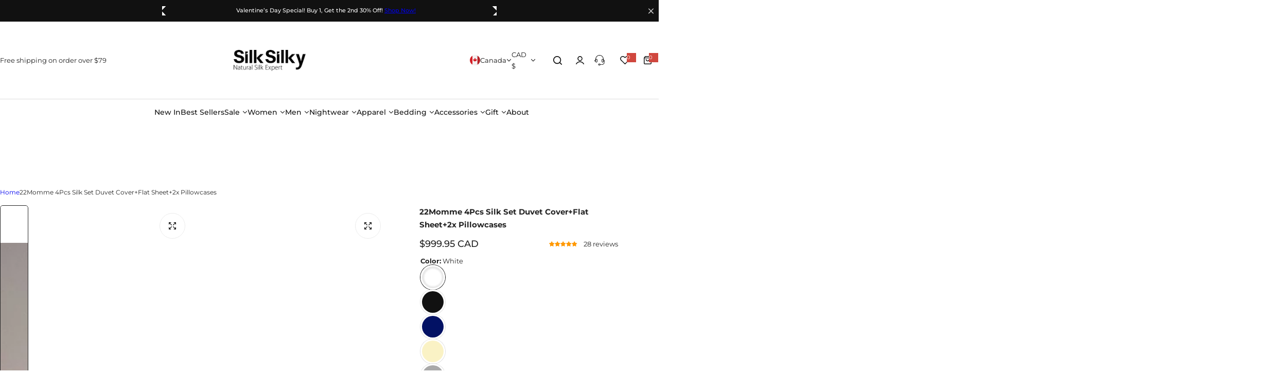

--- FILE ---
content_type: text/css
request_url: https://ca.silksilky.com/cdn/shop/t/45/assets/search-type-default.css?v=27636582095585572481759752407
body_size: -221
content:
.popup-search-form{transform:translateY(30px);top:var(--height-header)}header-inner.show-search-form{grid-template-columns:1fr auto 1fr}.content-search-form{max-height:80vh;overflow:auto;position:relative;z-index:10;background-color:var(--color-white)}.popup-search-show:not(.search-hidden){opacity:1;visibility:visible;transform:translateY(0)}.popup-search-form:after{position:fixed;visibility:hidden;background-color:var(--overlay-bg);transition:var(--transition-popup);opacity:0;right:0;bottom:0;left:0;pointer-events:none;z-index:9;top:100%;height:auto;content:""}.popup-search-show:not(.search-hidden):after{opacity:1;visibility:visible;pointer-events:auto;cursor:pointer;height:calc(100vh - var(--height-header, 70px) - var(--height-topbar, 0px) - var(--height-bar, 0px))}html:has(.popup-search-show:not(.search-hidden)){overflow:hidden}@media screen and (max-width: 575.98px){.popup-search-form{left:calc(var(--bs-gutter-x) * -1);right:calc(var(--bs-gutter-x) * -1)}}@media screen and (max-width: 767.98px){.header_search .product-item__wrapper{display:flex;gap:15px;--product-item__price-top: 3px;--col-width: 8rem}.header_search .product-item__information{margin-top:0;text-align:start;align-self:center}.header_search .product-item__inner{width:7rem}.header_search .product-item:not(:last-child){border-bottom:1px dashed var(--color-border);padding-bottom:1.5rem}.header_search .product-item .product-item__price{justify-content:flex-start}.search-type-default .search__button.light-dark-grey{color:var(--color-heading)}}@media screen and (min-width: 768px){.bls__drawer.search__type-popup{max-width:100%}}
/*# sourceMappingURL=/cdn/shop/t/45/assets/search-type-default.css.map?v=27636582095585572481759752407 */


--- FILE ---
content_type: text/css
request_url: https://ca.silksilky.com/cdn/shop/t/45/assets/banner.css?v=113116952358212195121759752375
body_size: 40
content:
.sec__inner .banner__media :is(picture,source,img){width:100%;height:100%;object-fit:cover}.sec__inner .banner__media .image-picture{display:block}@media screen and (max-width: 767.98px){.text-below-mb[style*=--aspect-ratio]:before{display:none}.text-below-mb .py-custom{padding-top:0;padding-bottom:0}.text-below-mb.h-custom,.text-below-mb.h-full_screen,.text-below-mb .h-full_screen{min-height:auto}.text-below-mb.h-custom .banner__media{height:var(--height);position:relative}multi-content.swiper.row-gap{row-gap:0}multi-content[data-enable=true]>.section__block:not(:first-child){display:none}}.sec__content:not(.show-content-box):is(.container:not(.px-custom),.fluid_container:not(.px-custom)){padding-left:0;padding-right:0}:where(.px-custom:not(.x-min-value)){padding-left:clamp(15px,calc(15px + (var(--padding-inline) - 15) * var(--responsive-rate)),calc(var(--padding-inline) * 1px));padding-right:clamp(15px,calc(15px + (var(--padding-inline) - 15) * var(--responsive-rate)),calc(var(--padding-inline) * 1px))}:where(.x-min-value){padding-left:calc(var(--padding-inline) * 1px);padding-right:calc(var(--padding-inline) * 1px)}:where(.px-custom.min-value:not(.container,.fluid_container)){padding-left:clamp(calc(var(--padding-inline) * 1px),calc(15px + (var(--padding-inline) - 15) * var(--responsive-rate)),calc(var(--padding-inline) * 1px));padding-right:clamp(calc(var(--padding-inline) * 1px),calc(15px + (var(--padding-inline) - 15) * var(--responsive-rate)),calc(var(--padding-inline) * 1px))}:where(.y-min-value){padding-top:calc(var(--padding-block) * 1px);padding-bottom:calc(var(--padding-block) * 1px)}:where(.py-custom:not(.y-min-value)){padding-top:clamp((var(--padding-block) * .64px),calc((var(--padding-block) * .64px) + (var(--padding-block) - (var(--padding-block) * .64)) * var(--responsive-rate)),calc(var(--padding-block) * 1px));padding-bottom:clamp((var(--padding-block) * .64px),calc((var(--padding-block) * .64px) + (var(--padding-block) - (var(--padding-block) * .64)) * var(--responsive-rate)),calc(var(--padding-block) * 1px))}.h-custom{min-height:var(--height)}@media (min-width: 992px){.h-custom{min-height:var(--height-desktop)}.w-as-max{width:var(--max-width)}}.content-box:before{content:"";position:absolute;left:0;right:0;bottom:0;top:0;background-color:var(--content-bg);opacity:var(--opacity);pointer-events:none;border-radius:var(--rounded-radius, 0)}.content-box>*{position:relative}.sec__video video,.video-foreground iframe,.video-foreground{position:absolute;top:0;left:0;height:100%;width:100%;pointer-events:none;object-fit:cover}@media screen and (max-width: 576.98px){multi-content.swiper.row-gap-30{row-gap:0}}@media (min-width: 768px){.rounded-md{border-radius:var(--rounded-radius);overflow:hidden}.rounded-md .remove-rounded{border-radius:0}.py-md-10{padding-block:1rem}}multi-content.rounded .remove-rounded{border-radius:0}video-section.h-full video{height:100%;object-fit:cover;object-position:center}@media (min-width: 992px){.p-lg-content-btn{padding:1.5rem 5.5rem}}
/*# sourceMappingURL=/cdn/shop/t/45/assets/banner.css.map?v=113116952358212195121759752375 */


--- FILE ---
content_type: text/javascript
request_url: https://static.seel.com/shopify/worry-free-purchase/script/silksilky-ca.myshopify.com.js?source=ext&shop=silksilky-ca.myshopify.com
body_size: 71683
content:
function _array_like_to_array(arr,len){if(len==null||len>arr.length)len=arr.length;for(var i=0,arr2=new Array(len);i<len;i++)arr2[i]=arr[i];return arr2}function _array_with_holes(arr){if(Array.isArray(arr))return arr}function _array_without_holes(arr){if(Array.isArray(arr))return _array_like_to_array(arr)}function asyncGeneratorStep(gen,resolve,reject,_next,_throw,key,arg){try{var info=gen[key](arg);var value=info.value}catch(error){reject(error);return}if(info.done){resolve(value)}else{Promise.resolve(value).then(_next,_throw)}}function _async_to_generator(fn){return function(){var self1=this,args=arguments;return new Promise(function(resolve,reject){var gen=fn.apply(self1,args);function _next(value){asyncGeneratorStep(gen,resolve,reject,_next,_throw,"next",value)}function _throw(err){asyncGeneratorStep(gen,resolve,reject,_next,_throw,"throw",err)}_next(undefined)})}}function _define_property(obj,key,value){if(key in obj){Object.defineProperty(obj,key,{value:value,enumerable:true,configurable:true,writable:true})}else{obj[key]=value}return obj}function _instanceof(left,right){if(right!=null&&typeof Symbol!=="undefined"&&right[Symbol.hasInstance]){return!!right[Symbol.hasInstance](left)}else{return left instanceof right}}function _iterable_to_array(iter){if(typeof Symbol!=="undefined"&&iter[Symbol.iterator]!=null||iter["@@iterator"]!=null)return Array.from(iter)}function _iterable_to_array_limit(arr,i){var _i=arr==null?null:typeof Symbol!=="undefined"&&arr[Symbol.iterator]||arr["@@iterator"];if(_i==null)return;var _arr=[];var _n=true;var _d=false;var _s,_e;try{for(_i=_i.call(arr);!(_n=(_s=_i.next()).done);_n=true){_arr.push(_s.value);if(i&&_arr.length===i)break}}catch(err){_d=true;_e=err}finally{try{if(!_n&&_i["return"]!=null)_i["return"]()}finally{if(_d)throw _e}}return _arr}function _non_iterable_rest(){throw new TypeError("Invalid attempt to destructure non-iterable instance.\\nIn order to be iterable, non-array objects must have a [Symbol.iterator]() method.")}function _non_iterable_spread(){throw new TypeError("Invalid attempt to spread non-iterable instance.\\nIn order to be iterable, non-array objects must have a [Symbol.iterator]() method.")}function _object_destructuring_empty(o){if(o===null||o===void 0)throw new TypeError("Cannot destructure "+o);return o}function _object_spread(target){for(var i=1;i<arguments.length;i++){var source=arguments[i]!=null?arguments[i]:{};var ownKeys=Object.keys(source);if(typeof Object.getOwnPropertySymbols==="function"){ownKeys=ownKeys.concat(Object.getOwnPropertySymbols(source).filter(function(sym){return Object.getOwnPropertyDescriptor(source,sym).enumerable}))}ownKeys.forEach(function(key){_define_property(target,key,source[key])})}return target}function ownKeys(object,enumerableOnly){var keys=Object.keys(object);if(Object.getOwnPropertySymbols){var symbols=Object.getOwnPropertySymbols(object);if(enumerableOnly){symbols=symbols.filter(function(sym){return Object.getOwnPropertyDescriptor(object,sym).enumerable})}keys.push.apply(keys,symbols)}return keys}function _object_spread_props(target,source){source=source!=null?source:{};if(Object.getOwnPropertyDescriptors){Object.defineProperties(target,Object.getOwnPropertyDescriptors(source))}else{ownKeys(Object(source)).forEach(function(key){Object.defineProperty(target,key,Object.getOwnPropertyDescriptor(source,key))})}return target}function _sliced_to_array(arr,i){return _array_with_holes(arr)||_iterable_to_array_limit(arr,i)||_unsupported_iterable_to_array(arr,i)||_non_iterable_rest()}function _to_consumable_array(arr){return _array_without_holes(arr)||_iterable_to_array(arr)||_unsupported_iterable_to_array(arr)||_non_iterable_spread()}function _type_of(obj){"@swc/helpers - typeof";return obj&&typeof Symbol!=="undefined"&&obj.constructor===Symbol?"symbol":typeof obj}function _unsupported_iterable_to_array(o,minLen){if(!o)return;if(typeof o==="string")return _array_like_to_array(o,minLen);var n=Object.prototype.toString.call(o).slice(8,-1);if(n==="Object"&&o.constructor)n=o.constructor.name;if(n==="Map"||n==="Set")return Array.from(n);if(n==="Arguments"||/^(?:Ui|I)nt(?:8|16|32)(?:Clamped)?Array$/.test(n))return _array_like_to_array(o,minLen)}function _ts_generator(thisArg,body){var f,y,t,g,_1={label:0,sent:function(){if(t[0]&1)throw t[1];return t[1]},trys:[],ops:[]};return g={next:verb(0),"throw":verb(1),"return":verb(2)},typeof Symbol==="function"&&(g[Symbol.iterator]=function(){return this}),g;function verb(n){return function(v){return step([n,v])}}function step(op){if(f)throw new TypeError("Generator is already executing.");while(_1)try{if(f=1,y&&(t=op[0]&2?y["return"]:op[0]?y["throw"]||((t=y["return"])&&t.call(y),0):y.next)&&!(t=t.call(y,op[1])).done)return t;if(y=0,t)op=[op[0]&2,t.value];switch(op[0]){case 0:case 1:t=op;break;case 4:_1.label++;return{value:op[1],done:false};case 5:_1.label++;y=op[1];op=[0];continue;case 7:op=_1.ops.pop();_1.trys.pop();continue;default:if(!(t=_1.trys,t=t.length>0&&t[t.length-1])&&(op[0]===6||op[0]===2)){_1=0;continue}if(op[0]===3&&(!t||op[1]>t[0]&&op[1]<t[3])){_1.label=op[1];break}if(op[0]===6&&_1.label<t[1]){_1.label=t[1];t=op;break}if(t&&_1.label<t[2]){_1.label=t[2];_1.ops.push(op);break}if(t[2])_1.ops.pop();_1.trys.pop();continue}op=body.call(thisArg,_1)}catch(e){op=[6,e];y=0}finally{f=t=0}if(op[0]&5)throw op[1];return{value:op[0]?op[1]:void 0,done:true}}}function _ts_values(o){var s=typeof Symbol==="function"&&Symbol.iterator,m=s&&o[s],i=0;if(m)return m.call(o);if(o&&typeof o.length==="number")return{next:function(){if(o&&i>=o.length)o=void 0;return{value:o&&o[i++],done:!o}}};throw new TypeError(s?"Object is not iterable.":"Symbol.iterator is not defined.")}(function(){var yo=function yo(){var e=arguments.length>0&&arguments[0]!==void 0?arguments[0]:{};return Cc(e)};var D=function D(e,t){var r=Le.get(e);(Ke.env?Ke.env.MODE:void 0)!=="production"&&!r&&console.warn("Please use proxy object");var _r=_sliced_to_array(r,3),n=_r[0],o=_r[1],a=_r[2];return a(n,o(),t)};var Ko=function Ko(e){var t=arguments.length>1&&arguments[1]!==void 0?arguments[1]:0;return(X[e[t+0]]+X[e[t+1]]+X[e[t+2]]+X[e[t+3]]+"-"+X[e[t+4]]+X[e[t+5]]+"-"+X[e[t+6]]+X[e[t+7]]+"-"+X[e[t+8]]+X[e[t+9]]+"-"+X[e[t+10]]+X[e[t+11]]+X[e[t+12]]+X[e[t+13]]+X[e[t+14]]+X[e[t+15]]).toLowerCase()};var Zr=function Zr(){if(!Dt&&(Dt=(typeof crypto==="undefined"?"undefined":_type_of(crypto))<"u"&&crypto.getRandomValues&&crypto.getRandomValues.bind(crypto),!Dt))throw new Error("crypto.getRandomValues() not supported. See https://github.com/uuidjs/uuid#getrandomvalues-not-supported");return Dt(vl)};var bl=function bl(e,t,r){if(Yr.randomUUID&&!t&&!e)return Yr.randomUUID();e=e||{};var n=e.random||(e.rng||Zr)();if(n[6]=n[6]&15|64,n[8]=n[8]&63|128,t){r=r||0;for(var o=0;o<16;++o)t[r+o]=n[o];return t}return Ko(n)};var xl=function xl(e,t){var r=t.attributes,n,o,a,i,c;if(!(t.nodeType===Xo||e.nodeType===Xo)){for(var l=r.length-1;l>=0;l--)n=r[l],o=n.name,a=n.namespaceURI,i=n.value,a?(o=n.localName||o,c=e.getAttributeNS(a,o),c!==i&&(n.prefix==="xmlns"&&(o=n.name),e.setAttributeNS(a,o,i))):(c=e.getAttribute(o),c!==i&&e.setAttribute(o,i));for(var s=e.attributes,d=s.length-1;d>=0;d--)n=s[d],o=n.name,a=n.namespaceURI,a?(o=n.localName||o,t.hasAttributeNS(a,o)||e.removeAttributeNS(a,o)):t.hasAttribute(o)||e.removeAttribute(o)}};var kl=function kl(e){var t=ee.createElement("template");return t.innerHTML=e,t.content.childNodes[0]};var Tl=function Tl(e){Ht||(Ht=ee.createRange(),Ht.selectNode(ee.body));var t=Ht.createContextualFragment(e);return t.childNodes[0]};var Pl=function Pl(e){var t=ee.createElement("body");return t.innerHTML=e,t.childNodes[0]};var Ol=function Ol(e){return e=e.trim(),Cl?kl(e):El?Tl(e):Pl(e)};var Ut=function Ut(e,t){var r=e.nodeName,n=t.nodeName,o,a;return r===n?!0:(o=r.charCodeAt(0),a=n.charCodeAt(0),o<=90&&a>=97?r===n.toUpperCase():a<=90&&o>=97?n===r.toUpperCase():!1)};var Al=function Al(e,t){return!t||t===Sl?ee.createElement(e):ee.createElementNS(t,e)};var Ll=function Ll(e,t){for(var r=e.firstChild;r;){var n=r.nextSibling;t.appendChild(r),r=n}return t};var Jr=function Jr(e,t,r){e[r]!==t[r]&&(e[r]=t[r],e[r]?e.setAttribute(r,""):e.removeAttribute(r))};var ke=function ke(){};var Il=function Il(e){if(e)return e.getAttribute&&e.getAttribute("id")||e.id};var Nl=function Nl(e){return function(r,n,o){if(o||(o={}),typeof n=="string")if(r.nodeName==="#document"||r.nodeName==="HTML"||r.nodeName==="BODY"){var a=n;n=ee.createElement("html"),n.innerHTML=a}else n=Ol(n);else n.nodeType===Qo&&(n=n.firstElementChild);var i=o.getNodeKey||Il,c=o.onBeforeNodeAdded||ke,l=o.onNodeAdded||ke,s=o.onBeforeElUpdated||ke,d=o.onElUpdated||ke,u=o.onBeforeNodeDiscarded||ke,p=o.onNodeDiscarded||ke,f=o.onBeforeElChildrenUpdated||ke,h=o.skipFromChildren||ke,g=o.addChild||function(O,L){return O.appendChild(L)},S=o.childrenOnly===!0,m=Object.create(null),N=[];function E(O){N.push(O)}function C(O,L){if(O.nodeType===lt)for(var W=O.firstChild;W;){var q=void 0;L&&(q=i(W))?E(q):(p(W),W.firstChild&&C(W,L)),W=W.nextSibling}}function A(O,L,W){u(O)!==!1&&(L&&L.removeChild(O),p(O),C(O,W))}function k(O){if(O.nodeType===lt||O.nodeType===Qo)for(var L=O.firstChild;L;){var W=i(L);W&&(m[W]=L),k(L),L=L.nextSibling}}k(r);function y(O){l(O);for(var L=O.firstChild;L;){var W=L.nextSibling,q=i(L);if(q){var B=m[q];B&&Ut(L,B)?(L.parentNode.replaceChild(B,L),x(B,L)):y(L)}else y(L);L=W}}function T(O,L,W){for(;L;){var q=L.nextSibling;(W=i(L))?E(W):A(L,O,!0),L=q}}function x(O,L,W){var q=i(L);if(q&&delete m[q],!W){var B=s(O,L);if(B===!1||(_instanceof(B,HTMLElement)&&(O=B,k(O)),e(O,L),d(O),f(O,L)===!1))return}O.nodeName!=="TEXTAREA"?w(O,L):$o.TEXTAREA(O,L)}function w(O,L){var W=h(O,L),q=L.firstChild,B=O.firstChild,ze,de,Ge,Ot,be;e:for(;q;){for(Ot=q.nextSibling,ze=i(q);!W&&B;){if(Ge=B.nextSibling,q.isSameNode&&q.isSameNode(B)){q=Ot,B=Ge;continue e}de=i(B);var At=B.nodeType,xe=void 0;if(At===q.nodeType&&(At===lt?(ze?ze!==de&&((be=m[ze])?Ge===be?xe=!1:(O.insertBefore(be,B),de?E(de):A(B,O,!0),B=be,de=i(B)):xe=!1):de&&(xe=!1),xe=xe!==!1&&Ut(B,q),xe&&x(B,q)):(At===Zo||At==Yo)&&(xe=!0,B.nodeValue!==q.nodeValue&&(B.nodeValue=q.nodeValue))),xe){q=Ot,B=Ge;continue e}de?E(de):A(B,O,!0),B=Ge}if(ze&&(be=m[ze])&&Ut(be,q))W||g(O,be),x(be,q);else{var Fr=c(q);Fr!==!1&&(Fr&&(q=Fr),q.actualize&&(q=q.actualize(O.ownerDocument||ee)),g(O,q),y(q))}q=Ot,B=Ge}T(O,B,de);var ho=$o[O.nodeName];ho&&ho(O,L)}var v=r,R=v.nodeType,F=n.nodeType;if(!S){if(R===lt)F===lt?Ut(r,n)||(p(r),v=Ll(r,Al(n.nodeName,n.namespaceURI))):v=n;else if(R===Zo||R===Yo){if(F===R)return v.nodeValue!==n.nodeValue&&(v.nodeValue=n.nodeValue),v;v=n}}if(v===n)p(r);else{if(n.isSameNode&&n.isSameNode(v))return;if(x(v,n,S),N)for(var j=0,V=N.length;j<V;j++){var P=m[N[j]];P&&A(P,P.parentNode,!1)}}return!S&&v!==r&&r.parentNode&&(v.actualize&&(v=v.actualize(r.ownerDocument||ee)),r.parentNode.replaceChild(v,r)),v}};var Rh=function Rh(e,t,r,n){return _Rh.apply(this,arguments)};var Mh=function Mh(e,t){return _Mh.apply(this,arguments)};var qh=function qh(e,t){return _qh.apply(this,arguments)};var Dh=function Dh(e,t){return _Dh.apply(this,arguments)};var Bh=function Bh(e,t){return _Bh.apply(this,arguments)};var Hh=function Hh(e,t){return _Hh.apply(this,arguments)};var Uh=function Uh(e,t){var r=rc(e,t);se("debug",cc,r)};var Fh=function Fh(e){Ks(e),se("debug",lc,"Lifecycle completed")};var mc=Object.create;var mo=Object.defineProperty;var gc=Object.getOwnPropertyDescriptor;var _c=Object.getOwnPropertyNames;var yc=Object.getPrototypeOf,vc=Object.prototype.hasOwnProperty;var I=function(e,t){return function(){return t||e((t={exports:{}}).exports,t),t.exports}};var wc=function(e,t,r,n){var _iteratorNormalCompletion=true,_didIteratorError=false,_iteratorError=undefined;if(t&&(typeof t==="undefined"?"undefined":_type_of(t))=="object"||typeof t=="function")try{var _loop=function(){var o=_step.value;!vc.call(e,o)&&o!==r&&mo(e,o,{get:function(){return t[o]},enumerable:!(n=gc(t,o))||n.enumerable})};for(var _iterator=_c(t)[Symbol.iterator](),_step;!(_iteratorNormalCompletion=(_step=_iterator.next()).done);_iteratorNormalCompletion=true)_loop()}catch(err){_didIteratorError=true;_iteratorError=err}finally{try{if(!_iteratorNormalCompletion&&_iterator.return!=null){_iterator.return()}}finally{if(_didIteratorError){throw _iteratorError}}}return e};var Se=function(e,t,r){return r=e!=null?mc(yc(e)):{},wc(t||!e||!e.__esModule?mo(r,"default",{value:e,enumerable:!0}):r,e)};var Wo=I(function(Jh,jo){var Qc=function Qc(e,t,r,n){var o=-1,a=e?e.length:0;for(n&&a&&(r=e[++o]);++o<a;)r=t(r,e[o],o,e);return r};var Zc=function Zc(e){return e.split("")};var Yc=function Yc(e){return e.match(Tc)||[]};var Jc=function Jc(e){return function(t){return e===null||e===void 0?void 0:e[t]}};var Fo=function Fo(e){return Vc.test(e)};var tl=function tl(e){return zc.test(e)};var rl=function rl(e){return Fo(e)?nl(e):Zc(e)};var nl=function nl(e){return e.match(jc)||[]};var ol=function ol(e){return e.match(Wc)||[]};var sl=function sl(e,t,r){var n=-1,o=e.length;t<0&&(t=-t>o?0:o+t),r=r>o?o:r,r<0&&(r+=o),o=t>r?0:r-t>>>0,t>>>=0;for(var a=Array(o);++n<o;)a[n]=e[n+t];return a};var cl=function cl(e){if(typeof e=="string")return e;if(fl(e))return Eo?Eo.call(e):"";var t=e+"";return t=="0"&&1/e==-Ec?"-0":t};var ll=function ll(e,t,r){var n=e.length;return r=r===void 0?n:r,!t&&r>=n?e:sl(e,t,r)};var ul=function ul(e){return function(t){t=Rt(t);var r=Fo(t)?rl(t):void 0,n=r?r[0]:t.charAt(0),o=r?ll(r,1).join(""):t.slice(1);return n[e]()+o}};var dl=function dl(e){return function(t){return Qc(yl(gl(t).replace(Uc,"")),e,"")}};var pl=function pl(e){return!!e&&(typeof e==="undefined"?"undefined":_type_of(e))=="object"};var fl=function fl(e){return(typeof e==="undefined"?"undefined":_type_of(e))=="symbol"||pl(e)&&il.call(e)==kc};var Rt=function Rt(e){return e==null?"":cl(e)};var ml=function ml(e){return _l(Rt(e).toLowerCase())};var gl=function gl(e){return e=Rt(e),e&&e.replace(Pc,el).replace(Fc,"")};var yl=function yl(e,t,r){return e=Rt(e),t=r?void 0:t,t===void 0?tl(e)?ol(e):Yc(e):e.match(t)||[]};var Ec=1/0,kc="[object Symbol]",Tc=/[^\x00-\x2f\x3a-\x40\x5b-\x60\x7b-\x7f]+/g,Pc=/[\xc0-\xd6\xd8-\xf6\xf8-\xff\u0100-\u017f]/g,Nt="\ud800-\udfff",ko="\\u0300-\\u036f\\ufe20-\\ufe23",To="\\u20d0-\\u20f0",Po="\\u2700-\\u27bf",Oo="a-z\\xdf-\\xf6\\xf8-\\xff",Oc="\\xac\\xb1\\xd7\\xf7",Ac="\\x00-\\x2f\\x3a-\\x40\\x5b-\\x60\\x7b-\\xbf",Lc="\\u2000-\\u206f",Ic=" \\t\\x0b\\f\\xa0\\ufeff\\n\\r\\u2028\\u2029\\u1680\\u180e\\u2000\\u2001\\u2002\\u2003\\u2004\\u2005\\u2006\\u2007\\u2008\\u2009\\u200a\\u202f\\u205f\\u3000",Ao="A-Z\\xc0-\\xd6\\xd8-\\xde",Lo="\\ufe0e\\ufe0f",Io=Oc+Ac+Lc+Ic,Gr="['’]",Nc="["+Nt+"]",vo="["+Io+"]",It="["+ko+To+"]",No="\\d+",Rc="["+Po+"]",Ro="["+Oo+"]",Mo="[^"+Nt+Io+No+Po+Oo+Ao+"]",zr="\ud83c[\udffb-\udfff]",Mc="(?:"+It+"|"+zr+")",qo="[^"+Nt+"]",Kr="(?:\ud83c[\udde6-\uddff]){2}",Xr="[\ud800-\udbff][\udc00-\udfff]",Xe="["+Ao+"]",Do="\\u200d",wo="(?:"+Ro+"|"+Mo+")",qc="(?:"+Xe+"|"+Mo+")",bo="(?:"+Gr+"(?:d|ll|m|re|s|t|ve))?",xo="(?:"+Gr+"(?:D|LL|M|RE|S|T|VE))?",Bo=Mc+"?",Ho="["+Lo+"]?",Dc="(?:"+Do+"(?:"+[qo,Kr,Xr].join("|")+")"+Ho+Bo+")*",Uo=Ho+Bo+Dc,Bc="(?:"+[Rc,Kr,Xr].join("|")+")"+Uo,Hc="(?:"+[qo+It+"?",It,Kr,Xr,Nc].join("|")+")",Uc=RegExp(Gr,"g"),Fc=RegExp(It,"g"),jc=RegExp(zr+"(?="+zr+")|"+Hc+Uo,"g"),Wc=RegExp([Xe+"?"+Ro+"+"+bo+"(?="+[vo,Xe,"$"].join("|")+")",qc+"+"+xo+"(?="+[vo,Xe+wo,"$"].join("|")+")",Xe+"?"+wo+"+"+bo,Xe+"+"+xo,No,Bc].join("|"),"g"),Vc=RegExp("["+Do+Nt+ko+To+Lo+"]"),zc=/[a-z][A-Z]|[A-Z]{2,}[a-z]|[0-9][a-zA-Z]|[a-zA-Z][0-9]|[^a-zA-Z0-9 ]/,Gc={À:"A",Á:"A",Â:"A",Ã:"A",Ä:"A",Å:"A",à:"a",á:"a",â:"a",ã:"a",ä:"a",å:"a",Ç:"C",ç:"c",Ð:"D",ð:"d",È:"E",É:"E",Ê:"E",Ë:"E",è:"e",é:"e",ê:"e",ë:"e",Ì:"I",Í:"I",Î:"I",Ï:"I",ì:"i",í:"i",î:"i",ï:"i",Ñ:"N",ñ:"n",Ò:"O",Ó:"O",Ô:"O",Õ:"O",Ö:"O",Ø:"O",ò:"o",ó:"o",ô:"o",õ:"o",ö:"o",ø:"o",Ù:"U",Ú:"U",Û:"U",Ü:"U",ù:"u",ú:"u",û:"u",ü:"u",Ý:"Y",ý:"y",ÿ:"y",Æ:"Ae",æ:"ae",Þ:"Th",þ:"th",ß:"ss",Ā:"A",Ă:"A",Ą:"A",ā:"a",ă:"a",ą:"a",Ć:"C",Ĉ:"C",Ċ:"C",Č:"C",ć:"c",ĉ:"c",ċ:"c",č:"c",Ď:"D",Đ:"D",ď:"d",đ:"d",Ē:"E",Ĕ:"E",Ė:"E",Ę:"E",Ě:"E",ē:"e",ĕ:"e",ė:"e",ę:"e",ě:"e",Ĝ:"G",Ğ:"G",Ġ:"G",Ģ:"G",ĝ:"g",ğ:"g",ġ:"g",ģ:"g",Ĥ:"H",Ħ:"H",ĥ:"h",ħ:"h",Ĩ:"I",Ī:"I",Ĭ:"I",Į:"I",İ:"I",ĩ:"i",ī:"i",ĭ:"i",į:"i",ı:"i",Ĵ:"J",ĵ:"j",Ķ:"K",ķ:"k",ĸ:"k",Ĺ:"L",Ļ:"L",Ľ:"L",Ŀ:"L",Ł:"L",ĺ:"l",ļ:"l",ľ:"l",ŀ:"l",ł:"l",Ń:"N",Ņ:"N",Ň:"N",Ŋ:"N",ń:"n",ņ:"n",ň:"n",ŋ:"n",Ō:"O",Ŏ:"O",Ő:"O",ō:"o",ŏ:"o",ő:"o",Ŕ:"R",Ŗ:"R",Ř:"R",ŕ:"r",ŗ:"r",ř:"r",Ś:"S",Ŝ:"S",Ş:"S",Š:"S",ś:"s",ŝ:"s",ş:"s",š:"s",Ţ:"T",Ť:"T",Ŧ:"T",ţ:"t",ť:"t",ŧ:"t",Ũ:"U",Ū:"U",Ŭ:"U",Ů:"U",Ű:"U",Ų:"U",ũ:"u",ū:"u",ŭ:"u",ů:"u",ű:"u",ų:"u",Ŵ:"W",ŵ:"w",Ŷ:"Y",ŷ:"y",Ÿ:"Y",Ź:"Z",Ż:"Z",Ž:"Z",ź:"z",ż:"z",ž:"z",Ĳ:"IJ",ĳ:"ij",Œ:"Oe",œ:"oe",ŉ:"'n",ſ:"ss"},Kc=(typeof global==="undefined"?"undefined":_type_of(global))=="object"&&global&&global.Object===Object&&global,Xc=(typeof self==="undefined"?"undefined":_type_of(self))=="object"&&self&&self.Object===Object&&self,$c=Kc||Xc||Function("return this")();var el=Jc(Gc);var al=Object.prototype,il=al.toString,So=$c.Symbol,Co=So?So.prototype:void 0,Eo=Co?Co.toString:void 0;var hl=dl(function(e,t,r){return t=t.toLowerCase(),e+(r?ml(t):t)});var _l=ul("toUpperCase");jo.exports=hl});var Y=I(function(te){"use strict";var cu=function cu(e){return au[e]};var pa=function pa(e){for(var t=1;t<arguments.length;t++)for(var r in arguments[t])Object.prototype.hasOwnProperty.call(arguments[t],r)&&(e[r]=arguments[t][r]);return e};var lu=function lu(e,t){for(var r=0,n=e.length;r<n;r++)if(e[r]===t)return r;return-1};var uu=function uu(e){if(typeof e!="string"){if(e&&e.toHTML)return e.toHTML();if(e==null)return"";if(!e)return e+"";e=""+e}return su.test(e)?e.replace(iu,cu):e};var du=function du(e){return!e&&e!==0?!0:!!(fa(e)&&e.length===0)};var pu=function pu(e){var t=pa({},e);return t._parent=e,t};var fu=function fu(e,t){return e.path=t,e};var hu=function hu(e,t){return(e?e+".":"")+t};te.__esModule=!0;te.extend=pa;te.indexOf=lu;te.escapeExpression=uu;te.isEmpty=du;te.createFrame=pu;te.blockParams=fu;te.appendContextPath=hu;var au={"&":"&amp;","<":"&lt;",">":"&gt;",'"':"&quot;","'":"&#x27;","`":"&#x60;","=":"&#x3D;"},iu=/[&<>"'`=]/g,su=/[&<>"'`=]/;var rn=Object.prototype.toString;te.toString=rn;var tn=function tn(t){return typeof t=="function"};tn(/x/)&&(te.isFunction=tn=function tn(e){return typeof e=="function"&&rn.call(e)==="[object Function]"});te.isFunction=tn;var fa=Array.isArray||function(e){return e&&(typeof e==="undefined"?"undefined":_type_of(e))=="object"?rn.call(e)==="[object Array]":!1};te.isArray=fa});var ne=I(function(Gt,ha){"use strict";Gt.__esModule=!0;var nn=["description","fileName","lineNumber","endLineNumber","message","name","number","stack"];function on(e,t){var r=t&&t.loc,n=void 0,o=void 0,a=void 0,i=void 0;r&&(n=r.start.line,o=r.end.line,a=r.start.column,i=r.end.column,e+=" - "+n+":"+a);for(var c=Error.prototype.constructor.call(this,e),l=0;l<nn.length;l++)this[nn[l]]=c[nn[l]];Error.captureStackTrace&&Error.captureStackTrace(this,on);try{r&&(this.lineNumber=n,this.endLineNumber=o,Object.defineProperty?(Object.defineProperty(this,"column",{value:a,enumerable:!0}),Object.defineProperty(this,"endColumn",{value:i,enumerable:!0})):(this.column=a,this.endColumn=i))}catch(e){}}on.prototype=new Error;Gt.default=on;ha.exports=Gt.default});var ga=I(function(Kt,ma){"use strict";Kt.__esModule=!0;var an=Y();Kt.default=function(e){e.registerHelper("blockHelperMissing",function(t,r){var n=r.inverse,o=r.fn;if(t===!0)return o(this);if(t===!1||t==null)return n(this);if(an.isArray(t))return t.length>0?(r.ids&&(r.ids=[r.name]),e.helpers.each(t,r)):n(this);if(r.data&&r.ids){var a=an.createFrame(r.data);a.contextPath=an.appendContextPath(r.data.contextPath,r.name),r={data:a}}return o(t,r)})};ma.exports=Kt.default});var ya=I(function(Xt,_a){"use strict";var mu=function mu(e){return e&&e.__esModule?e:{default:e}};Xt.__esModule=!0;var ut=Y(),gu=ne(),_u=mu(gu);Xt.default=function(e){e.registerHelper("each",function(t,r){if(!r)throw new _u.default("Must pass iterator to #each");var n=r.fn,o=r.inverse,a=0,i="",c=void 0,l=void 0;r.data&&r.ids&&(l=ut.appendContextPath(r.data.contextPath,r.ids[0])+"."),ut.isFunction(t)&&(t=t.call(this)),r.data&&(c=ut.createFrame(r.data));function s(h,g,S){c&&(c.key=h,c.index=g,c.first=g===0,c.last=!!S,l&&(c.contextPath=l+h)),i=i+n(t[h],{data:c,blockParams:ut.blockParams([t[h],h],[l+h,null])})}if(t&&(typeof t==="undefined"?"undefined":_type_of(t))=="object")if(ut.isArray(t))for(var d=t.length;a<d;a++)a in t&&s(a,a,a===t.length-1);else if(typeof Symbol=="function"&&t[Symbol.iterator]){for(var u=[],p=t[Symbol.iterator](),f=p.next();!f.done;f=p.next())u.push(f.value);t=u;for(var d=t.length;a<d;a++)s(a,a,a===t.length-1)}else(function(){var h=void 0;Object.keys(t).forEach(function(g){h!==void 0&&s(h,a-1),h=g,a++}),h!==void 0&&s(h,a-1,!0)})();return a===0&&(i=o(this)),i})};_a.exports=Xt.default});var wa=I(function($t,va){"use strict";var yu=function yu(e){return e&&e.__esModule?e:{default:e}};$t.__esModule=!0;var vu=ne(),wu=yu(vu);$t.default=function(e){e.registerHelper("helperMissing",function(){if(arguments.length!==1)throw new wu.default('Missing helper: "'+arguments[arguments.length-1].name+'"')})};va.exports=$t.default});var Ca=I(function(Qt,Sa){"use strict";var bu=function bu(e){return e&&e.__esModule?e:{default:e}};Qt.__esModule=!0;var ba=Y(),xu=ne(),xa=bu(xu);Qt.default=function(e){e.registerHelper("if",function(t,r){if(arguments.length!=2)throw new xa.default("#if requires exactly one argument");return ba.isFunction(t)&&(t=t.call(this)),!r.hash.includeZero&&!t||ba.isEmpty(t)?r.inverse(this):r.fn(this)}),e.registerHelper("unless",function(t,r){if(arguments.length!=2)throw new xa.default("#unless requires exactly one argument");return e.helpers.if.call(this,t,{fn:r.inverse,inverse:r.fn,hash:r.hash})})};Sa.exports=Qt.default});var ka=I(function(Zt,Ea){"use strict";Zt.__esModule=!0;Zt.default=function(e){e.registerHelper("log",function(){for(var t=[void 0],r=arguments[arguments.length-1],n=0;n<arguments.length-1;n++)t.push(arguments[n]);var o=1;r.hash.level!=null?o=r.hash.level:r.data&&r.data.level!=null&&(o=r.data.level),t[0]=o,e.log.apply(e,t)})};Ea.exports=Zt.default});var Pa=I(function(Yt,Ta){"use strict";Yt.__esModule=!0;Yt.default=function(e){e.registerHelper("lookup",function(t,r,n){return t&&n.lookupProperty(t,r)})};Ta.exports=Yt.default});var Aa=I(function(Jt,Oa){"use strict";var Su=function Su(e){return e&&e.__esModule?e:{default:e}};Jt.__esModule=!0;var dt=Y(),Cu=ne(),Eu=Su(Cu);Jt.default=function(e){e.registerHelper("with",function(t,r){if(arguments.length!=2)throw new Eu.default("#with requires exactly one argument");dt.isFunction(t)&&(t=t.call(this));var n=r.fn;if(dt.isEmpty(t))return r.inverse(this);var o=r.data;return r.data&&r.ids&&(o=dt.createFrame(r.data),o.contextPath=dt.appendContextPath(r.data.contextPath,r.ids[0])),n(t,{data:o,blockParams:dt.blockParams([t],[o&&o.contextPath])})})};Oa.exports=Jt.default});var sn=I(function(er){"use strict";var Ne=function Ne(e){return e&&e.__esModule?e:{default:e}};var Uu=function Uu(e){Tu.default(e),Ou.default(e),Lu.default(e),Nu.default(e),Mu.default(e),Du.default(e),Hu.default(e)};var Fu=function Fu(e,t,r){e.helpers[t]&&(e.hooks[t]=e.helpers[t],r||delete e.helpers[t])};er.__esModule=!0;er.registerDefaultHelpers=Uu;er.moveHelperToHooks=Fu;var ku=ga(),Tu=Ne(ku),Pu=ya(),Ou=Ne(Pu),Au=wa(),Lu=Ne(Au),Iu=Ca(),Nu=Ne(Iu),Ru=ka(),Mu=Ne(Ru),qu=Pa(),Du=Ne(qu),Bu=Aa(),Hu=Ne(Bu)});var Ia=I(function(tr,La){"use strict";tr.__esModule=!0;var ju=Y();tr.default=function(e){e.registerDecorator("inline",function(t,r,n,o){var a=t;return r.partials||(r.partials={},a=function a(i,c){var l=n.partials;n.partials=ju.extend({},l,r.partials);var s=t(i,c);return n.partials=l,s}),r.partials[o.args[0]]=o.fn,a})};La.exports=tr.default});var Na=I(function(cn){"use strict";var Wu=function Wu(e){return e&&e.__esModule?e:{default:e}};var Gu=function Gu(e){zu.default(e)};cn.__esModule=!0;cn.registerDefaultDecorators=Gu;var Vu=Ia(),zu=Wu(Vu)});var ln=I(function(rr,Ra){"use strict";rr.__esModule=!0;var Ku=Y(),Qe={methodMap:["debug","info","warn","error"],level:"info",lookupLevel:function lookupLevel(t){if(typeof t=="string"){var r=Ku.indexOf(Qe.methodMap,t.toLowerCase());r>=0?t=r:t=parseInt(t,10)}return t},log:function log(t){if(t=Qe.lookupLevel(t),(typeof console==="undefined"?"undefined":_type_of(console))<"u"&&Qe.lookupLevel(Qe.level)<=t){var r=Qe.methodMap[t];console[r]||(r="log");for(var n=arguments.length,o=Array(n>1?n-1:0),a=1;a<n;a++)o[a-1]=arguments[a];console[r].apply(console,o)}}};rr.default=Qe;Ra.exports=rr.default});var Ma=I(function(un){"use strict";var $u=function $u(){for(var e=arguments.length,t=Array(e),r=0;r<e;r++)t[r]=arguments[r];return Xu.extend.apply(void 0,[Object.create(null)].concat(t))};un.__esModule=!0;un.createNewLookupObject=$u;var Xu=Y()});var dn=I(function(pt){"use strict";var Qu=function Qu(e){return e&&e.__esModule?e:{default:e}};var Ju=function Ju(e){var t=Object.create(null);t.constructor=!1,t.__defineGetter__=!1,t.__defineSetter__=!1,t.__lookupGetter__=!1;var r=Object.create(null);return r.__proto__=!1,{properties:{whitelist:qa.createNewLookupObject(r,e.allowedProtoProperties),defaultValue:e.allowProtoPropertiesByDefault},methods:{whitelist:qa.createNewLookupObject(t,e.allowedProtoMethods),defaultValue:e.allowProtoMethodsByDefault}}};var ed=function ed(e,t,r){return Da(typeof e=="function"?t.methods:t.properties,r)};var Da=function Da(e,t){return e.whitelist[t]!==void 0?e.whitelist[t]===!0:e.defaultValue!==void 0?e.defaultValue:(td(t),!1)};var td=function td(e){nr[e]!==!0&&(nr[e]=!0,Yu.default.log("error",'Handlebars: Access has been denied to resolve the property "'+e+'" because it is not an "own property" of its parent.\nYou can add a runtime option to disable the check or this warning:\nSee https://handlebarsjs.com/api-reference/runtime-options.html#options-to-control-prototype-access for details'))};var rd=function rd(){Object.keys(nr).forEach(function(e){delete nr[e]})};pt.__esModule=!0;pt.createProtoAccessControl=Ju;pt.resultIsAllowed=ed;pt.resetLoggedProperties=rd;var qa=Ma(),Zu=ln(),Yu=Qu(Zu),nr=Object.create(null)});var ar=I(function(ce){"use strict";var Ba=function Ba(e){return e&&e.__esModule?e:{default:e}};var hn=function hn(e,t,r){this.helpers=e||{},this.partials=t||{},this.decorators=r||{},od.registerDefaultHelpers(this),ad.registerDefaultDecorators(this)};ce.__esModule=!0;ce.HandlebarsEnvironment=hn;var Re=Y(),nd=ne(),pn=Ba(nd),od=sn(),ad=Na(),id=ln(),or=Ba(id),sd=dn(),cd="4.7.8";ce.VERSION=cd;var ld=8;ce.COMPILER_REVISION=ld;var ud=7;ce.LAST_COMPATIBLE_COMPILER_REVISION=ud;var dd={1:"<= 1.0.rc.2",2:"== 1.0.0-rc.3",3:"== 1.0.0-rc.4",4:"== 1.x.x",5:"== 2.0.0-alpha.x",6:">= 2.0.0-beta.1",7:">= 4.0.0 <4.3.0",8:">= 4.3.0"};ce.REVISION_CHANGES=dd;var fn="[object Object]";hn.prototype={constructor:hn,logger:or.default,log:or.default.log,registerHelper:function registerHelper(t,r){if(Re.toString.call(t)===fn){if(r)throw new pn.default("Arg not supported with multiple helpers");Re.extend(this.helpers,t)}else this.helpers[t]=r},unregisterHelper:function unregisterHelper(t){delete this.helpers[t]},registerPartial:function registerPartial(t,r){if(Re.toString.call(t)===fn)Re.extend(this.partials,t);else{if((typeof r==="undefined"?"undefined":_type_of(r))>"u")throw new pn.default('Attempting to register a partial called "'+t+'" as undefined');this.partials[t]=r}},unregisterPartial:function unregisterPartial(t){delete this.partials[t]},registerDecorator:function registerDecorator(t,r){if(Re.toString.call(t)===fn){if(r)throw new pn.default("Arg not supported with multiple decorators");Re.extend(this.decorators,t)}else this.decorators[t]=r},unregisterDecorator:function unregisterDecorator(t){delete this.decorators[t]},resetLoggedPropertyAccesses:function resetLoggedPropertyAccesses(){sd.resetLoggedProperties()}};var pd=or.default.log;ce.log=pd;ce.createFrame=Re.createFrame;ce.logger=or.default});var Ua=I(function(ir,Ha){"use strict";var mn=function mn(e){this.string=e};ir.__esModule=!0;mn.prototype.toString=mn.prototype.toHTML=function(){return""+this.string};ir.default=mn;Ha.exports=ir.default});var Fa=I(function(gn){"use strict";var fd=function fd(e,t){if(typeof e!="function")return e;var r=function r(){var o=arguments[arguments.length-1];return arguments[arguments.length-1]=t(o),e.apply(this,arguments)};return r};gn.__esModule=!0;gn.wrapHelper=fd});var Ga=I(function(Te){"use strict";var hd=function hd(e){return e&&e.__esModule?e:{default:e}};var md=function md(e){if(e&&e.__esModule)return e;var t={};if(e!=null)for(var r in e)Object.prototype.hasOwnProperty.call(e,r)&&(t[r]=e[r]);return t.default=e,t};var vd=function vd(e){var t=e&&e[0]||1,r=_e.COMPILER_REVISION;if(!(t>=_e.LAST_COMPATIBLE_COMPILER_REVISION&&t<=_e.COMPILER_REVISION))if(t<_e.LAST_COMPATIBLE_COMPILER_REVISION){var n=_e.REVISION_CHANGES[r],o=_e.REVISION_CHANGES[t];throw new ge.default("Template was precompiled with an older version of Handlebars than the current runtime. Please update your precompiler to a newer version ("+n+") or downgrade your runtime to an older version ("+o+").")}else throw new ge.default("Template was precompiled with a newer version of Handlebars than the current runtime. Please update your runtime to a newer version ("+e[1]+").")};var wd=function wd(e,t){if(!t)throw new ge.default("No environment passed to template");if(!e||!e.main)throw new ge.default("Unknown template object: "+(typeof e==="undefined"?"undefined":_type_of(e)));e.main.decorator=e.main_d,t.VM.checkRevision(e.compiler);var r=e.compiler&&e.compiler[0]===7;function n(i,c,l){l.hash&&(c=me.extend({},c,l.hash),l.ids&&(l.ids[0]=!0)),i=t.VM.resolvePartial.call(this,i,c,l);var s=me.extend({},l,{hooks:this.hooks,protoAccessControl:this.protoAccessControl}),d=t.VM.invokePartial.call(this,i,c,s);if(d==null&&t.compile&&(l.partials[l.name]=t.compile(i,e.compilerOptions,t),d=l.partials[l.name](c,s)),d!=null){if(l.indent){for(var u=d.split("\n"),p=0,f=u.length;p<f&&!(!u[p]&&p+1===f);p++)u[p]=l.indent+u[p];d=u.join("\n")}return d}else throw new ge.default("The partial "+l.name+" could not be compiled when running in runtime-only mode")}var o={strict:function strict(c,l,s){if(!c||!(l in c))throw new ge.default('"'+l+'" not defined in '+c,{loc:s});return o.lookupProperty(c,l)},lookupProperty:function lookupProperty(c,l){var s=c[l];if(s==null||Object.prototype.hasOwnProperty.call(c,l)||Wa.resultIsAllowed(s,o.protoAccessControl,l))return s},lookup:function lookup(c,l){for(var s=c.length,d=0;d<s;d++){var u=c[d]&&o.lookupProperty(c[d],l);if(u!=null)return c[d][l]}},lambda:function lambda(c,l){return typeof c=="function"?c.call(l):c},escapeExpression:me.escapeExpression,invokePartial:n,fn:function fn(c){var l=e[c];return l.decorator=e[c+"_d"],l},programs:[],program:function program(c,l,s,d,u){var p=this.programs[c],f=this.fn(c);return l||u||d||s?p=sr(this,c,f,l,s,d,u):p||(p=this.programs[c]=sr(this,c,f)),p},data:function data(c,l){for(;c&&l--;)c=c._parent;return c},mergeIfNeeded:function mergeIfNeeded(c,l){var s=c||l;return c&&l&&c!==l&&(s=me.extend({},l,c)),s},nullContext:Object.seal({}),noop:t.VM.noop,compilerInfo:e.compiler};function a(i){var c=arguments.length<=1||arguments[1]===void 0?{}:arguments[1],l=c.data;a._setup(c),!c.partial&&e.useData&&(l=Sd(i,l));var s=void 0,d=e.useBlockParams?[]:void 0;e.useDepths&&(c.depths?s=i!=c.depths[0]?[i].concat(c.depths):c.depths:s=[i]);function u(p){return""+e.main(o,p,o.helpers,o.partials,l,d,s)}return u=za(e.main,u,o,c.depths||[],l,d),u(i,c)}return a.isTop=!0,a._setup=function(i){if(i.partial)o.protoAccessControl=i.protoAccessControl,o.helpers=i.helpers,o.partials=i.partials,o.decorators=i.decorators,o.hooks=i.hooks;else{var c=me.extend({},t.helpers,i.helpers);Cd(c,o),o.helpers=c,e.usePartial&&(o.partials=o.mergeIfNeeded(i.partials,t.partials)),(e.usePartial||e.useDecorators)&&(o.decorators=me.extend({},t.decorators,i.decorators)),o.hooks={},o.protoAccessControl=Wa.createProtoAccessControl(i);var l=i.allowCallsToHelperMissing||r;ja.moveHelperToHooks(o,"helperMissing",l),ja.moveHelperToHooks(o,"blockHelperMissing",l)}},a._child=function(i,c,l,s){if(e.useBlockParams&&!l)throw new ge.default("must pass block params");if(e.useDepths&&!s)throw new ge.default("must pass parent depths");return sr(o,i,e[i],c,0,l,s)},a};var sr=function sr(e,t,r,n,o,a,i){function c(l){var s=arguments.length<=1||arguments[1]===void 0?{}:arguments[1],d=i;return i&&l!=i[0]&&!(l===e.nullContext&&i[0]===null)&&(d=[l].concat(i)),r(e,l,e.helpers,e.partials,s.data||n,a&&[s.blockParams].concat(a),d)}return c=za(r,c,e,i,n,a),c.program=t,c.depth=i?i.length:0,c.blockParams=o||0,c};var bd=function bd(e,t,r){return e?!e.call&&!r.name&&(r.name=e,e=r.partials[e]):r.name==="@partial-block"?e=r.data["partial-block"]:e=r.partials[r.name],e};var xd=function xd(e,t,r){var n=r.data&&r.data["partial-block"];r.partial=!0,r.ids&&(r.data.contextPath=r.ids[0]||r.data.contextPath);var o=void 0;if(r.fn&&r.fn!==Va&&function(){r.data=_e.createFrame(r.data);var a=r.fn;o=r.data["partial-block"]=function o(c){var l=arguments.length<=1||arguments[1]===void 0?{}:arguments[1];return l.data=_e.createFrame(l.data),l.data["partial-block"]=n,a(c,l)},a.partials&&(r.partials=me.extend({},r.partials,a.partials))}(),e===void 0&&o&&(e=o),e===void 0)throw new ge.default("The partial "+r.name+" could not be found");if(_instanceof(e,Function))return e(t,r)};var Va=function Va(){return""};var Sd=function Sd(e,t){return(!t||!("root"in t))&&(t=t?_e.createFrame(t):{},t.root=e),t};var za=function za(e,t,r,n,o,a){if(e.decorator){var i={};t=e.decorator(t,i,r,n&&n[0],o,a,n),me.extend(t,i)}return t};var Cd=function Cd(e,t){Object.keys(e).forEach(function(r){var n=e[r];e[r]=Ed(n,t)})};var Ed=function Ed(e,t){var r=t.lookupProperty;return yd.wrapHelper(e,function(n){return me.extend({lookupProperty:r},n)})};Te.__esModule=!0;Te.checkRevision=vd;Te.template=wd;Te.wrapProgram=sr;Te.resolvePartial=bd;Te.invokePartial=xd;Te.noop=Va;var gd=Y(),me=md(gd),_d=ne(),ge=hd(_d),_e=ar(),ja=sn(),yd=Fa(),Wa=dn()});var _n=I(function(cr,Ka){"use strict";cr.__esModule=!0;cr.default=function(e){(function(){(typeof globalThis==="undefined"?"undefined":_type_of(globalThis))!="object"&&(Object.prototype.__defineGetter__("__magic__",function(){return this}),__magic__.globalThis=__magic__,delete Object.prototype.__magic__)})();var t=globalThis.Handlebars;e.noConflict=function(){return globalThis.Handlebars===e&&(globalThis.Handlebars=t),e}};Ka.exports=cr.default});var Ya=I(function(lr,Za){"use strict";var vn=function vn(e){return e&&e.__esModule?e:{default:e}};var wn=function wn(e){if(e&&e.__esModule)return e;var t={};if(e!=null)for(var r in e)Object.prototype.hasOwnProperty.call(e,r)&&(t[r]=e[r]);return t.default=e,t};var Qa=function Qa(){var e=new Xa.HandlebarsEnvironment;return yn.extend(e,Xa),e.SafeString=Pd.default,e.Exception=Ad.default,e.Utils=yn,e.escapeExpression=yn.escapeExpression,e.VM=$a,e.template=function(t){return $a.template(t,e)},e};lr.__esModule=!0;var kd=ar(),Xa=wn(kd),Td=Ua(),Pd=vn(Td),Od=ne(),Ad=vn(Od),Ld=Y(),yn=wn(Ld),Id=Ga(),$a=wn(Id),Nd=_n(),Rd=vn(Nd);var ft=Qa();ft.create=Qa;Rd.default(ft);ft.default=ft;lr.default=ft;Za.exports=lr.default});var bn=I(function(ur,ei){"use strict";ur.__esModule=!0;var Ja={helpers:{helperExpression:function helperExpression(t){return t.type==="SubExpression"||(t.type==="MustacheStatement"||t.type==="BlockStatement")&&!!(t.params&&t.params.length||t.hash)},scopedId:function scopedId(t){return/^\.|this\b/.test(t.original)},simpleId:function simpleId(t){return t.parts.length===1&&!Ja.helpers.scopedId(t)&&!t.depth}}};ur.default=Ja;ei.exports=ur.default});var ri=I(function(dr,ti){"use strict";dr.__esModule=!0;var Md=function(){var e={trace:function trace(){},yy:{},symbols_:{error:2,root:3,program:4,EOF:5,program_repetition0:6,statement:7,mustache:8,block:9,rawBlock:10,partial:11,partialBlock:12,content:13,COMMENT:14,CONTENT:15,openRawBlock:16,rawBlock_repetition0:17,END_RAW_BLOCK:18,OPEN_RAW_BLOCK:19,helperName:20,openRawBlock_repetition0:21,openRawBlock_option0:22,CLOSE_RAW_BLOCK:23,openBlock:24,block_option0:25,closeBlock:26,openInverse:27,block_option1:28,OPEN_BLOCK:29,openBlock_repetition0:30,openBlock_option0:31,openBlock_option1:32,CLOSE:33,OPEN_INVERSE:34,openInverse_repetition0:35,openInverse_option0:36,openInverse_option1:37,openInverseChain:38,OPEN_INVERSE_CHAIN:39,openInverseChain_repetition0:40,openInverseChain_option0:41,openInverseChain_option1:42,inverseAndProgram:43,INVERSE:44,inverseChain:45,inverseChain_option0:46,OPEN_ENDBLOCK:47,OPEN:48,mustache_repetition0:49,mustache_option0:50,OPEN_UNESCAPED:51,mustache_repetition1:52,mustache_option1:53,CLOSE_UNESCAPED:54,OPEN_PARTIAL:55,partialName:56,partial_repetition0:57,partial_option0:58,openPartialBlock:59,OPEN_PARTIAL_BLOCK:60,openPartialBlock_repetition0:61,openPartialBlock_option0:62,param:63,sexpr:64,OPEN_SEXPR:65,sexpr_repetition0:66,sexpr_option0:67,CLOSE_SEXPR:68,hash:69,hash_repetition_plus0:70,hashSegment:71,ID:72,EQUALS:73,blockParams:74,OPEN_BLOCK_PARAMS:75,blockParams_repetition_plus0:76,CLOSE_BLOCK_PARAMS:77,path:78,dataName:79,STRING:80,NUMBER:81,BOOLEAN:82,UNDEFINED:83,NULL:84,DATA:85,pathSegments:86,SEP:87,$accept:0,$end:1},terminals_:{2:"error",5:"EOF",14:"COMMENT",15:"CONTENT",18:"END_RAW_BLOCK",19:"OPEN_RAW_BLOCK",23:"CLOSE_RAW_BLOCK",29:"OPEN_BLOCK",33:"CLOSE",34:"OPEN_INVERSE",39:"OPEN_INVERSE_CHAIN",44:"INVERSE",47:"OPEN_ENDBLOCK",48:"OPEN",51:"OPEN_UNESCAPED",54:"CLOSE_UNESCAPED",55:"OPEN_PARTIAL",60:"OPEN_PARTIAL_BLOCK",65:"OPEN_SEXPR",68:"CLOSE_SEXPR",72:"ID",73:"EQUALS",75:"OPEN_BLOCK_PARAMS",77:"CLOSE_BLOCK_PARAMS",80:"STRING",81:"NUMBER",82:"BOOLEAN",83:"UNDEFINED",84:"NULL",85:"DATA",87:"SEP"},productions_:[0,[3,2],[4,1],[7,1],[7,1],[7,1],[7,1],[7,1],[7,1],[7,1],[13,1],[10,3],[16,5],[9,4],[9,4],[24,6],[27,6],[38,6],[43,2],[45,3],[45,1],[26,3],[8,5],[8,5],[11,5],[12,3],[59,5],[63,1],[63,1],[64,5],[69,1],[71,3],[74,3],[20,1],[20,1],[20,1],[20,1],[20,1],[20,1],[20,1],[56,1],[56,1],[79,2],[78,1],[86,3],[86,1],[6,0],[6,2],[17,0],[17,2],[21,0],[21,2],[22,0],[22,1],[25,0],[25,1],[28,0],[28,1],[30,0],[30,2],[31,0],[31,1],[32,0],[32,1],[35,0],[35,2],[36,0],[36,1],[37,0],[37,1],[40,0],[40,2],[41,0],[41,1],[42,0],[42,1],[46,0],[46,1],[49,0],[49,2],[50,0],[50,1],[52,0],[52,2],[53,0],[53,1],[57,0],[57,2],[58,0],[58,1],[61,0],[61,2],[62,0],[62,1],[66,0],[66,2],[67,0],[67,1],[70,1],[70,2],[76,1],[76,2]],performAction:function performAction(o,a,i,c,l,s,d){var u=s.length-1;switch(l){case 1:return s[u-1];case 2:this.$=c.prepareProgram(s[u]);break;case 3:this.$=s[u];break;case 4:this.$=s[u];break;case 5:this.$=s[u];break;case 6:this.$=s[u];break;case 7:this.$=s[u];break;case 8:this.$=s[u];break;case 9:this.$={type:"CommentStatement",value:c.stripComment(s[u]),strip:c.stripFlags(s[u],s[u]),loc:c.locInfo(this._$)};break;case 10:this.$={type:"ContentStatement",original:s[u],value:s[u],loc:c.locInfo(this._$)};break;case 11:this.$=c.prepareRawBlock(s[u-2],s[u-1],s[u],this._$);break;case 12:this.$={path:s[u-3],params:s[u-2],hash:s[u-1]};break;case 13:this.$=c.prepareBlock(s[u-3],s[u-2],s[u-1],s[u],!1,this._$);break;case 14:this.$=c.prepareBlock(s[u-3],s[u-2],s[u-1],s[u],!0,this._$);break;case 15:this.$={open:s[u-5],path:s[u-4],params:s[u-3],hash:s[u-2],blockParams:s[u-1],strip:c.stripFlags(s[u-5],s[u])};break;case 16:this.$={path:s[u-4],params:s[u-3],hash:s[u-2],blockParams:s[u-1],strip:c.stripFlags(s[u-5],s[u])};break;case 17:this.$={path:s[u-4],params:s[u-3],hash:s[u-2],blockParams:s[u-1],strip:c.stripFlags(s[u-5],s[u])};break;case 18:this.$={strip:c.stripFlags(s[u-1],s[u-1]),program:s[u]};break;case 19:var p=c.prepareBlock(s[u-2],s[u-1],s[u],s[u],!1,this._$),f=c.prepareProgram([p],s[u-1].loc);f.chained=!0,this.$={strip:s[u-2].strip,program:f,chain:!0};break;case 20:this.$=s[u];break;case 21:this.$={path:s[u-1],strip:c.stripFlags(s[u-2],s[u])};break;case 22:this.$=c.prepareMustache(s[u-3],s[u-2],s[u-1],s[u-4],c.stripFlags(s[u-4],s[u]),this._$);break;case 23:this.$=c.prepareMustache(s[u-3],s[u-2],s[u-1],s[u-4],c.stripFlags(s[u-4],s[u]),this._$);break;case 24:this.$={type:"PartialStatement",name:s[u-3],params:s[u-2],hash:s[u-1],indent:"",strip:c.stripFlags(s[u-4],s[u]),loc:c.locInfo(this._$)};break;case 25:this.$=c.preparePartialBlock(s[u-2],s[u-1],s[u],this._$);break;case 26:this.$={path:s[u-3],params:s[u-2],hash:s[u-1],strip:c.stripFlags(s[u-4],s[u])};break;case 27:this.$=s[u];break;case 28:this.$=s[u];break;case 29:this.$={type:"SubExpression",path:s[u-3],params:s[u-2],hash:s[u-1],loc:c.locInfo(this._$)};break;case 30:this.$={type:"Hash",pairs:s[u],loc:c.locInfo(this._$)};break;case 31:this.$={type:"HashPair",key:c.id(s[u-2]),value:s[u],loc:c.locInfo(this._$)};break;case 32:this.$=c.id(s[u-1]);break;case 33:this.$=s[u];break;case 34:this.$=s[u];break;case 35:this.$={type:"StringLiteral",value:s[u],original:s[u],loc:c.locInfo(this._$)};break;case 36:this.$={type:"NumberLiteral",value:Number(s[u]),original:Number(s[u]),loc:c.locInfo(this._$)};break;case 37:this.$={type:"BooleanLiteral",value:s[u]==="true",original:s[u]==="true",loc:c.locInfo(this._$)};break;case 38:this.$={type:"UndefinedLiteral",original:void 0,value:void 0,loc:c.locInfo(this._$)};break;case 39:this.$={type:"NullLiteral",original:null,value:null,loc:c.locInfo(this._$)};break;case 40:this.$=s[u];break;case 41:this.$=s[u];break;case 42:this.$=c.preparePath(!0,s[u],this._$);break;case 43:this.$=c.preparePath(!1,s[u],this._$);break;case 44:s[u-2].push({part:c.id(s[u]),original:s[u],separator:s[u-1]}),this.$=s[u-2];break;case 45:this.$=[{part:c.id(s[u]),original:s[u]}];break;case 46:this.$=[];break;case 47:s[u-1].push(s[u]);break;case 48:this.$=[];break;case 49:s[u-1].push(s[u]);break;case 50:this.$=[];break;case 51:s[u-1].push(s[u]);break;case 58:this.$=[];break;case 59:s[u-1].push(s[u]);break;case 64:this.$=[];break;case 65:s[u-1].push(s[u]);break;case 70:this.$=[];break;case 71:s[u-1].push(s[u]);break;case 78:this.$=[];break;case 79:s[u-1].push(s[u]);break;case 82:this.$=[];break;case 83:s[u-1].push(s[u]);break;case 86:this.$=[];break;case 87:s[u-1].push(s[u]);break;case 90:this.$=[];break;case 91:s[u-1].push(s[u]);break;case 94:this.$=[];break;case 95:s[u-1].push(s[u]);break;case 98:this.$=[s[u]];break;case 99:s[u-1].push(s[u]);break;case 100:this.$=[s[u]];break;case 101:s[u-1].push(s[u]);break}},table:[{3:1,4:2,5:[2,46],6:3,14:[2,46],15:[2,46],19:[2,46],29:[2,46],34:[2,46],48:[2,46],51:[2,46],55:[2,46],60:[2,46]},{1:[3]},{5:[1,4]},{5:[2,2],7:5,8:6,9:7,10:8,11:9,12:10,13:11,14:[1,12],15:[1,20],16:17,19:[1,23],24:15,27:16,29:[1,21],34:[1,22],39:[2,2],44:[2,2],47:[2,2],48:[1,13],51:[1,14],55:[1,18],59:19,60:[1,24]},{1:[2,1]},{5:[2,47],14:[2,47],15:[2,47],19:[2,47],29:[2,47],34:[2,47],39:[2,47],44:[2,47],47:[2,47],48:[2,47],51:[2,47],55:[2,47],60:[2,47]},{5:[2,3],14:[2,3],15:[2,3],19:[2,3],29:[2,3],34:[2,3],39:[2,3],44:[2,3],47:[2,3],48:[2,3],51:[2,3],55:[2,3],60:[2,3]},{5:[2,4],14:[2,4],15:[2,4],19:[2,4],29:[2,4],34:[2,4],39:[2,4],44:[2,4],47:[2,4],48:[2,4],51:[2,4],55:[2,4],60:[2,4]},{5:[2,5],14:[2,5],15:[2,5],19:[2,5],29:[2,5],34:[2,5],39:[2,5],44:[2,5],47:[2,5],48:[2,5],51:[2,5],55:[2,5],60:[2,5]},{5:[2,6],14:[2,6],15:[2,6],19:[2,6],29:[2,6],34:[2,6],39:[2,6],44:[2,6],47:[2,6],48:[2,6],51:[2,6],55:[2,6],60:[2,6]},{5:[2,7],14:[2,7],15:[2,7],19:[2,7],29:[2,7],34:[2,7],39:[2,7],44:[2,7],47:[2,7],48:[2,7],51:[2,7],55:[2,7],60:[2,7]},{5:[2,8],14:[2,8],15:[2,8],19:[2,8],29:[2,8],34:[2,8],39:[2,8],44:[2,8],47:[2,8],48:[2,8],51:[2,8],55:[2,8],60:[2,8]},{5:[2,9],14:[2,9],15:[2,9],19:[2,9],29:[2,9],34:[2,9],39:[2,9],44:[2,9],47:[2,9],48:[2,9],51:[2,9],55:[2,9],60:[2,9]},{20:25,72:[1,35],78:26,79:27,80:[1,28],81:[1,29],82:[1,30],83:[1,31],84:[1,32],85:[1,34],86:33},{20:36,72:[1,35],78:26,79:27,80:[1,28],81:[1,29],82:[1,30],83:[1,31],84:[1,32],85:[1,34],86:33},{4:37,6:3,14:[2,46],15:[2,46],19:[2,46],29:[2,46],34:[2,46],39:[2,46],44:[2,46],47:[2,46],48:[2,46],51:[2,46],55:[2,46],60:[2,46]},{4:38,6:3,14:[2,46],15:[2,46],19:[2,46],29:[2,46],34:[2,46],44:[2,46],47:[2,46],48:[2,46],51:[2,46],55:[2,46],60:[2,46]},{15:[2,48],17:39,18:[2,48]},{20:41,56:40,64:42,65:[1,43],72:[1,35],78:26,79:27,80:[1,28],81:[1,29],82:[1,30],83:[1,31],84:[1,32],85:[1,34],86:33},{4:44,6:3,14:[2,46],15:[2,46],19:[2,46],29:[2,46],34:[2,46],47:[2,46],48:[2,46],51:[2,46],55:[2,46],60:[2,46]},{5:[2,10],14:[2,10],15:[2,10],18:[2,10],19:[2,10],29:[2,10],34:[2,10],39:[2,10],44:[2,10],47:[2,10],48:[2,10],51:[2,10],55:[2,10],60:[2,10]},{20:45,72:[1,35],78:26,79:27,80:[1,28],81:[1,29],82:[1,30],83:[1,31],84:[1,32],85:[1,34],86:33},{20:46,72:[1,35],78:26,79:27,80:[1,28],81:[1,29],82:[1,30],83:[1,31],84:[1,32],85:[1,34],86:33},{20:47,72:[1,35],78:26,79:27,80:[1,28],81:[1,29],82:[1,30],83:[1,31],84:[1,32],85:[1,34],86:33},{20:41,56:48,64:42,65:[1,43],72:[1,35],78:26,79:27,80:[1,28],81:[1,29],82:[1,30],83:[1,31],84:[1,32],85:[1,34],86:33},{33:[2,78],49:49,65:[2,78],72:[2,78],80:[2,78],81:[2,78],82:[2,78],83:[2,78],84:[2,78],85:[2,78]},{23:[2,33],33:[2,33],54:[2,33],65:[2,33],68:[2,33],72:[2,33],75:[2,33],80:[2,33],81:[2,33],82:[2,33],83:[2,33],84:[2,33],85:[2,33]},{23:[2,34],33:[2,34],54:[2,34],65:[2,34],68:[2,34],72:[2,34],75:[2,34],80:[2,34],81:[2,34],82:[2,34],83:[2,34],84:[2,34],85:[2,34]},{23:[2,35],33:[2,35],54:[2,35],65:[2,35],68:[2,35],72:[2,35],75:[2,35],80:[2,35],81:[2,35],82:[2,35],83:[2,35],84:[2,35],85:[2,35]},{23:[2,36],33:[2,36],54:[2,36],65:[2,36],68:[2,36],72:[2,36],75:[2,36],80:[2,36],81:[2,36],82:[2,36],83:[2,36],84:[2,36],85:[2,36]},{23:[2,37],33:[2,37],54:[2,37],65:[2,37],68:[2,37],72:[2,37],75:[2,37],80:[2,37],81:[2,37],82:[2,37],83:[2,37],84:[2,37],85:[2,37]},{23:[2,38],33:[2,38],54:[2,38],65:[2,38],68:[2,38],72:[2,38],75:[2,38],80:[2,38],81:[2,38],82:[2,38],83:[2,38],84:[2,38],85:[2,38]},{23:[2,39],33:[2,39],54:[2,39],65:[2,39],68:[2,39],72:[2,39],75:[2,39],80:[2,39],81:[2,39],82:[2,39],83:[2,39],84:[2,39],85:[2,39]},{23:[2,43],33:[2,43],54:[2,43],65:[2,43],68:[2,43],72:[2,43],75:[2,43],80:[2,43],81:[2,43],82:[2,43],83:[2,43],84:[2,43],85:[2,43],87:[1,50]},{72:[1,35],86:51},{23:[2,45],33:[2,45],54:[2,45],65:[2,45],68:[2,45],72:[2,45],75:[2,45],80:[2,45],81:[2,45],82:[2,45],83:[2,45],84:[2,45],85:[2,45],87:[2,45]},{52:52,54:[2,82],65:[2,82],72:[2,82],80:[2,82],81:[2,82],82:[2,82],83:[2,82],84:[2,82],85:[2,82]},{25:53,38:55,39:[1,57],43:56,44:[1,58],45:54,47:[2,54]},{28:59,43:60,44:[1,58],47:[2,56]},{13:62,15:[1,20],18:[1,61]},{33:[2,86],57:63,65:[2,86],72:[2,86],80:[2,86],81:[2,86],82:[2,86],83:[2,86],84:[2,86],85:[2,86]},{33:[2,40],65:[2,40],72:[2,40],80:[2,40],81:[2,40],82:[2,40],83:[2,40],84:[2,40],85:[2,40]},{33:[2,41],65:[2,41],72:[2,41],80:[2,41],81:[2,41],82:[2,41],83:[2,41],84:[2,41],85:[2,41]},{20:64,72:[1,35],78:26,79:27,80:[1,28],81:[1,29],82:[1,30],83:[1,31],84:[1,32],85:[1,34],86:33},{26:65,47:[1,66]},{30:67,33:[2,58],65:[2,58],72:[2,58],75:[2,58],80:[2,58],81:[2,58],82:[2,58],83:[2,58],84:[2,58],85:[2,58]},{33:[2,64],35:68,65:[2,64],72:[2,64],75:[2,64],80:[2,64],81:[2,64],82:[2,64],83:[2,64],84:[2,64],85:[2,64]},{21:69,23:[2,50],65:[2,50],72:[2,50],80:[2,50],81:[2,50],82:[2,50],83:[2,50],84:[2,50],85:[2,50]},{33:[2,90],61:70,65:[2,90],72:[2,90],80:[2,90],81:[2,90],82:[2,90],83:[2,90],84:[2,90],85:[2,90]},{20:74,33:[2,80],50:71,63:72,64:75,65:[1,43],69:73,70:76,71:77,72:[1,78],78:26,79:27,80:[1,28],81:[1,29],82:[1,30],83:[1,31],84:[1,32],85:[1,34],86:33},{72:[1,79]},{23:[2,42],33:[2,42],54:[2,42],65:[2,42],68:[2,42],72:[2,42],75:[2,42],80:[2,42],81:[2,42],82:[2,42],83:[2,42],84:[2,42],85:[2,42],87:[1,50]},{20:74,53:80,54:[2,84],63:81,64:75,65:[1,43],69:82,70:76,71:77,72:[1,78],78:26,79:27,80:[1,28],81:[1,29],82:[1,30],83:[1,31],84:[1,32],85:[1,34],86:33},{26:83,47:[1,66]},{47:[2,55]},{4:84,6:3,14:[2,46],15:[2,46],19:[2,46],29:[2,46],34:[2,46],39:[2,46],44:[2,46],47:[2,46],48:[2,46],51:[2,46],55:[2,46],60:[2,46]},{47:[2,20]},{20:85,72:[1,35],78:26,79:27,80:[1,28],81:[1,29],82:[1,30],83:[1,31],84:[1,32],85:[1,34],86:33},{4:86,6:3,14:[2,46],15:[2,46],19:[2,46],29:[2,46],34:[2,46],47:[2,46],48:[2,46],51:[2,46],55:[2,46],60:[2,46]},{26:87,47:[1,66]},{47:[2,57]},{5:[2,11],14:[2,11],15:[2,11],19:[2,11],29:[2,11],34:[2,11],39:[2,11],44:[2,11],47:[2,11],48:[2,11],51:[2,11],55:[2,11],60:[2,11]},{15:[2,49],18:[2,49]},{20:74,33:[2,88],58:88,63:89,64:75,65:[1,43],69:90,70:76,71:77,72:[1,78],78:26,79:27,80:[1,28],81:[1,29],82:[1,30],83:[1,31],84:[1,32],85:[1,34],86:33},{65:[2,94],66:91,68:[2,94],72:[2,94],80:[2,94],81:[2,94],82:[2,94],83:[2,94],84:[2,94],85:[2,94]},{5:[2,25],14:[2,25],15:[2,25],19:[2,25],29:[2,25],34:[2,25],39:[2,25],44:[2,25],47:[2,25],48:[2,25],51:[2,25],55:[2,25],60:[2,25]},{20:92,72:[1,35],78:26,79:27,80:[1,28],81:[1,29],82:[1,30],83:[1,31],84:[1,32],85:[1,34],86:33},{20:74,31:93,33:[2,60],63:94,64:75,65:[1,43],69:95,70:76,71:77,72:[1,78],75:[2,60],78:26,79:27,80:[1,28],81:[1,29],82:[1,30],83:[1,31],84:[1,32],85:[1,34],86:33},{20:74,33:[2,66],36:96,63:97,64:75,65:[1,43],69:98,70:76,71:77,72:[1,78],75:[2,66],78:26,79:27,80:[1,28],81:[1,29],82:[1,30],83:[1,31],84:[1,32],85:[1,34],86:33},{20:74,22:99,23:[2,52],63:100,64:75,65:[1,43],69:101,70:76,71:77,72:[1,78],78:26,79:27,80:[1,28],81:[1,29],82:[1,30],83:[1,31],84:[1,32],85:[1,34],86:33},{20:74,33:[2,92],62:102,63:103,64:75,65:[1,43],69:104,70:76,71:77,72:[1,78],78:26,79:27,80:[1,28],81:[1,29],82:[1,30],83:[1,31],84:[1,32],85:[1,34],86:33},{33:[1,105]},{33:[2,79],65:[2,79],72:[2,79],80:[2,79],81:[2,79],82:[2,79],83:[2,79],84:[2,79],85:[2,79]},{33:[2,81]},{23:[2,27],33:[2,27],54:[2,27],65:[2,27],68:[2,27],72:[2,27],75:[2,27],80:[2,27],81:[2,27],82:[2,27],83:[2,27],84:[2,27],85:[2,27]},{23:[2,28],33:[2,28],54:[2,28],65:[2,28],68:[2,28],72:[2,28],75:[2,28],80:[2,28],81:[2,28],82:[2,28],83:[2,28],84:[2,28],85:[2,28]},{23:[2,30],33:[2,30],54:[2,30],68:[2,30],71:106,72:[1,107],75:[2,30]},{23:[2,98],33:[2,98],54:[2,98],68:[2,98],72:[2,98],75:[2,98]},{23:[2,45],33:[2,45],54:[2,45],65:[2,45],68:[2,45],72:[2,45],73:[1,108],75:[2,45],80:[2,45],81:[2,45],82:[2,45],83:[2,45],84:[2,45],85:[2,45],87:[2,45]},{23:[2,44],33:[2,44],54:[2,44],65:[2,44],68:[2,44],72:[2,44],75:[2,44],80:[2,44],81:[2,44],82:[2,44],83:[2,44],84:[2,44],85:[2,44],87:[2,44]},{54:[1,109]},{54:[2,83],65:[2,83],72:[2,83],80:[2,83],81:[2,83],82:[2,83],83:[2,83],84:[2,83],85:[2,83]},{54:[2,85]},{5:[2,13],14:[2,13],15:[2,13],19:[2,13],29:[2,13],34:[2,13],39:[2,13],44:[2,13],47:[2,13],48:[2,13],51:[2,13],55:[2,13],60:[2,13]},{38:55,39:[1,57],43:56,44:[1,58],45:111,46:110,47:[2,76]},{33:[2,70],40:112,65:[2,70],72:[2,70],75:[2,70],80:[2,70],81:[2,70],82:[2,70],83:[2,70],84:[2,70],85:[2,70]},{47:[2,18]},{5:[2,14],14:[2,14],15:[2,14],19:[2,14],29:[2,14],34:[2,14],39:[2,14],44:[2,14],47:[2,14],48:[2,14],51:[2,14],55:[2,14],60:[2,14]},{33:[1,113]},{33:[2,87],65:[2,87],72:[2,87],80:[2,87],81:[2,87],82:[2,87],83:[2,87],84:[2,87],85:[2,87]},{33:[2,89]},{20:74,63:115,64:75,65:[1,43],67:114,68:[2,96],69:116,70:76,71:77,72:[1,78],78:26,79:27,80:[1,28],81:[1,29],82:[1,30],83:[1,31],84:[1,32],85:[1,34],86:33},{33:[1,117]},{32:118,33:[2,62],74:119,75:[1,120]},{33:[2,59],65:[2,59],72:[2,59],75:[2,59],80:[2,59],81:[2,59],82:[2,59],83:[2,59],84:[2,59],85:[2,59]},{33:[2,61],75:[2,61]},{33:[2,68],37:121,74:122,75:[1,120]},{33:[2,65],65:[2,65],72:[2,65],75:[2,65],80:[2,65],81:[2,65],82:[2,65],83:[2,65],84:[2,65],85:[2,65]},{33:[2,67],75:[2,67]},{23:[1,123]},{23:[2,51],65:[2,51],72:[2,51],80:[2,51],81:[2,51],82:[2,51],83:[2,51],84:[2,51],85:[2,51]},{23:[2,53]},{33:[1,124]},{33:[2,91],65:[2,91],72:[2,91],80:[2,91],81:[2,91],82:[2,91],83:[2,91],84:[2,91],85:[2,91]},{33:[2,93]},{5:[2,22],14:[2,22],15:[2,22],19:[2,22],29:[2,22],34:[2,22],39:[2,22],44:[2,22],47:[2,22],48:[2,22],51:[2,22],55:[2,22],60:[2,22]},{23:[2,99],33:[2,99],54:[2,99],68:[2,99],72:[2,99],75:[2,99]},{73:[1,108]},{20:74,63:125,64:75,65:[1,43],72:[1,35],78:26,79:27,80:[1,28],81:[1,29],82:[1,30],83:[1,31],84:[1,32],85:[1,34],86:33},{5:[2,23],14:[2,23],15:[2,23],19:[2,23],29:[2,23],34:[2,23],39:[2,23],44:[2,23],47:[2,23],48:[2,23],51:[2,23],55:[2,23],60:[2,23]},{47:[2,19]},{47:[2,77]},{20:74,33:[2,72],41:126,63:127,64:75,65:[1,43],69:128,70:76,71:77,72:[1,78],75:[2,72],78:26,79:27,80:[1,28],81:[1,29],82:[1,30],83:[1,31],84:[1,32],85:[1,34],86:33},{5:[2,24],14:[2,24],15:[2,24],19:[2,24],29:[2,24],34:[2,24],39:[2,24],44:[2,24],47:[2,24],48:[2,24],51:[2,24],55:[2,24],60:[2,24]},{68:[1,129]},{65:[2,95],68:[2,95],72:[2,95],80:[2,95],81:[2,95],82:[2,95],83:[2,95],84:[2,95],85:[2,95]},{68:[2,97]},{5:[2,21],14:[2,21],15:[2,21],19:[2,21],29:[2,21],34:[2,21],39:[2,21],44:[2,21],47:[2,21],48:[2,21],51:[2,21],55:[2,21],60:[2,21]},{33:[1,130]},{33:[2,63]},{72:[1,132],76:131},{33:[1,133]},{33:[2,69]},{15:[2,12],18:[2,12]},{14:[2,26],15:[2,26],19:[2,26],29:[2,26],34:[2,26],47:[2,26],48:[2,26],51:[2,26],55:[2,26],60:[2,26]},{23:[2,31],33:[2,31],54:[2,31],68:[2,31],72:[2,31],75:[2,31]},{33:[2,74],42:134,74:135,75:[1,120]},{33:[2,71],65:[2,71],72:[2,71],75:[2,71],80:[2,71],81:[2,71],82:[2,71],83:[2,71],84:[2,71],85:[2,71]},{33:[2,73],75:[2,73]},{23:[2,29],33:[2,29],54:[2,29],65:[2,29],68:[2,29],72:[2,29],75:[2,29],80:[2,29],81:[2,29],82:[2,29],83:[2,29],84:[2,29],85:[2,29]},{14:[2,15],15:[2,15],19:[2,15],29:[2,15],34:[2,15],39:[2,15],44:[2,15],47:[2,15],48:[2,15],51:[2,15],55:[2,15],60:[2,15]},{72:[1,137],77:[1,136]},{72:[2,100],77:[2,100]},{14:[2,16],15:[2,16],19:[2,16],29:[2,16],34:[2,16],44:[2,16],47:[2,16],48:[2,16],51:[2,16],55:[2,16],60:[2,16]},{33:[1,138]},{33:[2,75]},{33:[2,32]},{72:[2,101],77:[2,101]},{14:[2,17],15:[2,17],19:[2,17],29:[2,17],34:[2,17],39:[2,17],44:[2,17],47:[2,17],48:[2,17],51:[2,17],55:[2,17],60:[2,17]}],defaultActions:{4:[2,1],54:[2,55],56:[2,20],60:[2,57],73:[2,81],82:[2,85],86:[2,18],90:[2,89],101:[2,53],104:[2,93],110:[2,19],111:[2,77],116:[2,97],119:[2,63],122:[2,69],135:[2,75],136:[2,32]},parseError:function parseError(o,a){throw new Error(o)},parse:function parse(o){var a=this,i=[0],c=[null],l=[],s=this.table,d="",u=0,p=0,f=0,h=2,g=1;this.lexer.setInput(o),this.lexer.yy=this.yy,this.yy.lexer=this.lexer,this.yy.parser=this,_type_of(this.lexer.yylloc)>"u"&&(this.lexer.yylloc={});var S=this.lexer.yylloc;l.push(S);var m=this.lexer.options&&this.lexer.options.ranges;typeof this.yy.parseError=="function"&&(this.parseError=this.yy.parseError);function N(P){i.length=i.length-2*P,c.length=c.length-P,l.length=l.length-P}function E(){var P;return P=a.lexer.lex()||1,typeof P!="number"&&(P=a.symbols_[P]||P),P}for(var C,A,k,y,T,x,w={},v,R,F,j;;){if(k=i[i.length-1],this.defaultActions[k]?y=this.defaultActions[k]:((C===null||(typeof C==="undefined"?"undefined":_type_of(C))>"u")&&(C=E()),y=s[k]&&s[k][C]),(typeof y==="undefined"?"undefined":_type_of(y))>"u"||!y.length||!y[0]){var V="";if(!f){j=[];for(v in s[k])this.terminals_[v]&&v>2&&j.push("'"+this.terminals_[v]+"'");this.lexer.showPosition?V="Parse error on line "+(u+1)+":\n"+this.lexer.showPosition()+"\nExpecting "+j.join(", ")+", got '"+(this.terminals_[C]||C)+"'":V="Parse error on line "+(u+1)+": Unexpected "+(C==1?"end of input":"'"+(this.terminals_[C]||C)+"'"),this.parseError(V,{text:this.lexer.match,token:this.terminals_[C]||C,line:this.lexer.yylineno,loc:S,expected:j})}}if(_instanceof(y[0],Array)&&y.length>1)throw new Error("Parse Error: multiple actions possible at state: "+k+", token: "+C);switch(y[0]){case 1:i.push(C),c.push(this.lexer.yytext),l.push(this.lexer.yylloc),i.push(y[1]),C=null,A?(C=A,A=null):(p=this.lexer.yyleng,d=this.lexer.yytext,u=this.lexer.yylineno,S=this.lexer.yylloc,f>0&&f--);break;case 2:if(R=this.productions_[y[1]][1],w.$=c[c.length-R],w._$={first_line:l[l.length-(R||1)].first_line,last_line:l[l.length-1].last_line,first_column:l[l.length-(R||1)].first_column,last_column:l[l.length-1].last_column},m&&(w._$.range=[l[l.length-(R||1)].range[0],l[l.length-1].range[1]]),x=this.performAction.call(w,d,p,u,this.yy,y[1],c,l),(typeof x==="undefined"?"undefined":_type_of(x))<"u")return x;R&&(i=i.slice(0,-1*R*2),c=c.slice(0,-1*R),l=l.slice(0,-1*R)),i.push(this.productions_[y[1]][0]),c.push(w.$),l.push(w._$),F=s[i[i.length-2]][i[i.length-1]],i.push(F);break;case 3:return!0}}return!0}},t=function(){var n={EOF:1,parseError:function parseError(a,i){if(this.yy.parser)this.yy.parser.parseError(a,i);else throw new Error(a)},setInput:function setInput(a){return this._input=a,this._more=this._less=this.done=!1,this.yylineno=this.yyleng=0,this.yytext=this.matched=this.match="",this.conditionStack=["INITIAL"],this.yylloc={first_line:1,first_column:0,last_line:1,last_column:0},this.options.ranges&&(this.yylloc.range=[0,0]),this.offset=0,this},input:function input(){var a=this._input[0];this.yytext+=a,this.yyleng++,this.offset++,this.match+=a,this.matched+=a;var i=a.match(/(?:\r\n?|\n).*/g);return i?(this.yylineno++,this.yylloc.last_line++):this.yylloc.last_column++,this.options.ranges&&this.yylloc.range[1]++,this._input=this._input.slice(1),a},unput:function unput(a){var i=a.length,c=a.split(/(?:\r\n?|\n)/g);this._input=a+this._input,this.yytext=this.yytext.substr(0,this.yytext.length-i-1),this.offset-=i;var l=this.match.split(/(?:\r\n?|\n)/g);this.match=this.match.substr(0,this.match.length-1),this.matched=this.matched.substr(0,this.matched.length-1),c.length-1&&(this.yylineno-=c.length-1);var s=this.yylloc.range;return this.yylloc={first_line:this.yylloc.first_line,last_line:this.yylineno+1,first_column:this.yylloc.first_column,last_column:c?(c.length===l.length?this.yylloc.first_column:0)+l[l.length-c.length].length-c[0].length:this.yylloc.first_column-i},this.options.ranges&&(this.yylloc.range=[s[0],s[0]+this.yyleng-i]),this},more:function more(){return this._more=!0,this},less:function less(a){this.unput(this.match.slice(a))},pastInput:function pastInput(){var a=this.matched.substr(0,this.matched.length-this.match.length);return(a.length>20?"...":"")+a.substr(-20).replace(/\n/g,"")},upcomingInput:function upcomingInput(){var a=this.match;return a.length<20&&(a+=this._input.substr(0,20-a.length)),(a.substr(0,20)+(a.length>20?"...":"")).replace(/\n/g,"")},showPosition:function showPosition(){var a=this.pastInput(),i=new Array(a.length+1).join("-");return a+this.upcomingInput()+"\n"+i+"^"},next:function next(){if(this.done)return this.EOF;this._input||(this.done=!0);var a,i,c,l,s,d;this._more||(this.yytext="",this.match="");for(var u=this._currentRules(),p=0;p<u.length&&(c=this._input.match(this.rules[u[p]]),!(c&&(!i||c[0].length>i[0].length)&&(i=c,l=p,!this.options.flex)));p++);return i?(d=i[0].match(/(?:\r\n?|\n).*/g),d&&(this.yylineno+=d.length),this.yylloc={first_line:this.yylloc.last_line,last_line:this.yylineno+1,first_column:this.yylloc.last_column,last_column:d?d[d.length-1].length-d[d.length-1].match(/\r?\n?/)[0].length:this.yylloc.last_column+i[0].length},this.yytext+=i[0],this.match+=i[0],this.matches=i,this.yyleng=this.yytext.length,this.options.ranges&&(this.yylloc.range=[this.offset,this.offset+=this.yyleng]),this._more=!1,this._input=this._input.slice(i[0].length),this.matched+=i[0],a=this.performAction.call(this,this.yy,this,u[l],this.conditionStack[this.conditionStack.length-1]),this.done&&this._input&&(this.done=!1),a||void 0):this._input===""?this.EOF:this.parseError("Lexical error on line "+(this.yylineno+1)+". Unrecognized text.\n"+this.showPosition(),{text:"",token:null,line:this.yylineno})},lex:function lex(){var a=this.next();return(typeof a==="undefined"?"undefined":_type_of(a))<"u"?a:this.lex()},begin:function begin(a){this.conditionStack.push(a)},popState:function popState(){return this.conditionStack.pop()},_currentRules:function _currentRules(){return this.conditions[this.conditionStack[this.conditionStack.length-1]].rules},topState:function topState(){return this.conditionStack[this.conditionStack.length-2]},pushState:function pushState(a){this.begin(a)}};return n.options={},n.performAction=function(a,i,c,l){function s(u,p){return i.yytext=i.yytext.substring(u,i.yyleng-p+u)}var d=l;switch(c){case 0:if(i.yytext.slice(-2)==="\\\\"?(s(0,1),this.begin("mu")):i.yytext.slice(-1)==="\\"?(s(0,1),this.begin("emu")):this.begin("mu"),i.yytext)return 15;break;case 1:return 15;case 2:return this.popState(),15;break;case 3:return this.begin("raw"),15;break;case 4:return this.popState(),this.conditionStack[this.conditionStack.length-1]==="raw"?15:(s(5,9),"END_RAW_BLOCK");case 5:return 15;case 6:return this.popState(),14;break;case 7:return 65;case 8:return 68;case 9:return 19;case 10:return this.popState(),this.begin("raw"),23;break;case 11:return 55;case 12:return 60;case 13:return 29;case 14:return 47;case 15:return this.popState(),44;break;case 16:return this.popState(),44;break;case 17:return 34;case 18:return 39;case 19:return 51;case 20:return 48;case 21:this.unput(i.yytext),this.popState(),this.begin("com");break;case 22:return this.popState(),14;break;case 23:return 48;case 24:return 73;case 25:return 72;case 26:return 72;case 27:return 87;case 28:break;case 29:return this.popState(),54;break;case 30:return this.popState(),33;break;case 31:return i.yytext=s(1,2).replace(/\\"/g,'"'),80;break;case 32:return i.yytext=s(1,2).replace(/\\'/g,"'"),80;break;case 33:return 85;case 34:return 82;case 35:return 82;case 36:return 83;case 37:return 84;case 38:return 81;case 39:return 75;case 40:return 77;case 41:return 72;case 42:return i.yytext=i.yytext.replace(/\\([\\\]])/g,"$1"),72;break;case 43:return"INVALID";case 44:return 5}},n.rules=[/^(?:[^\x00]*?(?=(\{\{)))/,/^(?:[^\x00]+)/,/^(?:[^\x00]{2,}?(?=(\{\{|\\\{\{|\\\\\{\{|$)))/,/^(?:\{\{\{\{(?=[^/]))/,/^(?:\{\{\{\{\/[^\s!"#%-,\.\/;->@\[-\^`\{-~]+(?=[=}\s\/.])\}\}\}\})/,/^(?:[^\x00]+?(?=(\{\{\{\{)))/,/^(?:[\s\S]*?--(~)?\}\})/,/^(?:\()/,/^(?:\))/,/^(?:\{\{\{\{)/,/^(?:\}\}\}\})/,/^(?:\{\{(~)?>)/,/^(?:\{\{(~)?#>)/,/^(?:\{\{(~)?#\*?)/,/^(?:\{\{(~)?\/)/,/^(?:\{\{(~)?\^\s*(~)?\}\})/,/^(?:\{\{(~)?\s*else\s*(~)?\}\})/,/^(?:\{\{(~)?\^)/,/^(?:\{\{(~)?\s*else\b)/,/^(?:\{\{(~)?\{)/,/^(?:\{\{(~)?&)/,/^(?:\{\{(~)?!--)/,/^(?:\{\{(~)?![\s\S]*?\}\})/,/^(?:\{\{(~)?\*?)/,/^(?:=)/,/^(?:\.\.)/,/^(?:\.(?=([=~}\s\/.)|])))/,/^(?:[\/.])/,/^(?:\s+)/,/^(?:\}(~)?\}\})/,/^(?:(~)?\}\})/,/^(?:"(\\["]|[^"])*")/,/^(?:'(\\[']|[^'])*')/,/^(?:@)/,/^(?:true(?=([~}\s)])))/,/^(?:false(?=([~}\s)])))/,/^(?:undefined(?=([~}\s)])))/,/^(?:null(?=([~}\s)])))/,/^(?:-?[0-9]+(?:\.[0-9]+)?(?=([~}\s)])))/,/^(?:as\s+\|)/,/^(?:\|)/,/^(?:([^\s!"#%-,\.\/;->@\[-\^`\{-~]+(?=([=~}\s\/.)|]))))/,/^(?:\[(\\\]|[^\]])*\])/,/^(?:.)/,/^(?:$)/],n.conditions={mu:{rules:[7,8,9,10,11,12,13,14,15,16,17,18,19,20,21,22,23,24,25,26,27,28,29,30,31,32,33,34,35,36,37,38,39,40,41,42,43,44],inclusive:!1},emu:{rules:[2],inclusive:!1},com:{rules:[6],inclusive:!1},raw:{rules:[3,4,5],inclusive:!1},INITIAL:{rules:[0,1,44],inclusive:!0}},n}();e.lexer=t;function r(){this.yy={}}return r.prototype=e,e.Parser=r,new r}();dr.default=Md;ti.exports=dr.default});var Sn=I(function(hr,ai){"use strict";var qd=function qd(e){return e&&e.__esModule?e:{default:e}};var pr=function pr(){this.parents=[]};var fr=function fr(e){this.acceptRequired(e,"path"),this.acceptArray(e.params),this.acceptKey(e,"hash")};var ni=function ni(e){fr.call(this,e),this.acceptKey(e,"program"),this.acceptKey(e,"inverse")};var oi=function oi(e){this.acceptRequired(e,"name"),this.acceptArray(e.params),this.acceptKey(e,"hash")};hr.__esModule=!0;var Dd=ne(),xn=qd(Dd);pr.prototype={constructor:pr,mutating:!1,acceptKey:function acceptKey(t,r){var n=this.accept(t[r]);if(this.mutating){if(n&&!pr.prototype[n.type])throw new xn.default('Unexpected node type "'+n.type+'" found when accepting '+r+" on "+t.type);t[r]=n}},acceptRequired:function acceptRequired(t,r){if(this.acceptKey(t,r),!t[r])throw new xn.default(t.type+" requires "+r)},acceptArray:function acceptArray(t){for(var r=0,n=t.length;r<n;r++)this.acceptKey(t,r),t[r]||(t.splice(r,1),r--,n--)},accept:function accept(t){if(t){if(!this[t.type])throw new xn.default("Unknown type: "+t.type,t);this.current&&this.parents.unshift(this.current),this.current=t;var r=this[t.type](t);if(this.current=this.parents.shift(),!this.mutating||r)return r;if(r!==!1)return t}},Program:function Program(t){this.acceptArray(t.body)},MustacheStatement:fr,Decorator:fr,BlockStatement:ni,DecoratorBlock:ni,PartialStatement:oi,PartialBlockStatement:function PartialBlockStatement(t){oi.call(this,t),this.acceptKey(t,"program")},ContentStatement:function ContentStatement(){},CommentStatement:function CommentStatement(){},SubExpression:fr,PathExpression:function PathExpression(){},StringLiteral:function StringLiteral(){},NumberLiteral:function NumberLiteral(){},BooleanLiteral:function BooleanLiteral(){},UndefinedLiteral:function UndefinedLiteral(){},NullLiteral:function NullLiteral(){},Hash:function Hash(t){this.acceptArray(t.pairs)},HashPair:function HashPair(t){this.acceptRequired(t,"value")}};hr.default=pr;ai.exports=hr.default});var si=I(function(mr,ii){"use strict";var Bd=function Bd(e){return e&&e.__esModule?e:{default:e}};var le=function le(){var e=arguments.length<=0||arguments[0]===void 0?{}:arguments[0];this.options=e};var Cn=function Cn(e,t,r){t===void 0&&(t=e.length);var n=e[t-1],o=e[t-2];if(!n)return r;if(n.type==="ContentStatement")return(o||!r?/\r?\n\s*?$/:/(^|\r?\n)\s*?$/).test(n.original)};var En=function En(e,t,r){t===void 0&&(t=-1);var n=e[t+1],o=e[t+2];if(!n)return r;if(n.type==="ContentStatement")return(o||!r?/^\s*?\r?\n/:/^\s*?(\r?\n|$)/).test(n.original)};var Me=function Me(e,t,r){var n=e[t==null?0:t+1];if(!(!n||n.type!=="ContentStatement"||!r&&n.rightStripped)){var o=n.value;n.value=n.value.replace(r?/^\s+/:/^[ \t]*\r?\n?/,""),n.rightStripped=n.value!==o}};var Pe=function Pe(e,t,r){var n=e[t==null?e.length-1:t-1];if(!(!n||n.type!=="ContentStatement"||!r&&n.leftStripped)){var o=n.value;return n.value=n.value.replace(r?/\s+$/:/[ \t]+$/,""),n.leftStripped=n.value!==o,n.leftStripped}};mr.__esModule=!0;var Hd=Sn(),Ud=Bd(Hd);le.prototype=new Ud.default;le.prototype.Program=function(e){var t=!this.options.ignoreStandalone,r=!this.isRootSeen;this.isRootSeen=!0;for(var n=e.body,o=0,a=n.length;o<a;o++){var i=n[o],c=this.accept(i);if(c){var l=Cn(n,o,r),s=En(n,o,r),d=c.openStandalone&&l,u=c.closeStandalone&&s,p=c.inlineStandalone&&l&&s;c.close&&Me(n,o,!0),c.open&&Pe(n,o,!0),t&&p&&(Me(n,o),Pe(n,o)&&i.type==="PartialStatement"&&(i.indent=/([ \t]+$)/.exec(n[o-1].original)[1])),t&&d&&(Me((i.program||i.inverse).body),Pe(n,o)),t&&u&&(Me(n,o),Pe((i.inverse||i.program).body))}}return e};le.prototype.BlockStatement=le.prototype.DecoratorBlock=le.prototype.PartialBlockStatement=function(e){this.accept(e.program),this.accept(e.inverse);var t=e.program||e.inverse,r=e.program&&e.inverse,n=r,o=r;if(r&&r.chained)for(n=r.body[0].program;o.chained;)o=o.body[o.body.length-1].program;var a={open:e.openStrip.open,close:e.closeStrip.close,openStandalone:En(t.body),closeStandalone:Cn((n||t).body)};if(e.openStrip.close&&Me(t.body,null,!0),r){var i=e.inverseStrip;i.open&&Pe(t.body,null,!0),i.close&&Me(n.body,null,!0),e.closeStrip.open&&Pe(o.body,null,!0),!this.options.ignoreStandalone&&Cn(t.body)&&En(n.body)&&(Pe(t.body),Me(n.body))}else e.closeStrip.open&&Pe(t.body,null,!0);return a};le.prototype.Decorator=le.prototype.MustacheStatement=function(e){return e.strip};le.prototype.PartialStatement=le.prototype.CommentStatement=function(e){var t=e.strip||{};return{inlineStandalone:!0,open:t.open,close:t.close}};mr.default=le;ii.exports=mr.default});var ci=I(function(oe){"use strict";var Fd=function Fd(e){return e&&e.__esModule?e:{default:e}};var Tn=function Tn(e,t){if(t=t.path?t.path.original:t,e.path.original!==t){var r={loc:e.path.loc};throw new kn.default(e.path.original+" doesn't match "+t,r)}};var Wd=function Wd(e,t){this.source=e,this.start={line:t.first_line,column:t.first_column},this.end={line:t.last_line,column:t.last_column}};var Vd=function Vd(e){return/^\[.*\]$/.test(e)?e.substring(1,e.length-1):e};var zd=function zd(e,t){return{open:e.charAt(2)==="~",close:t.charAt(t.length-3)==="~"}};var Gd=function Gd(e){return e.replace(/^\{\{~?!-?-?/,"").replace(/-?-?~?\}\}$/,"")};var Kd=function Kd(e,t,r){r=this.locInfo(r);for(var n=e?"@":"",o=[],a=0,i=0,c=t.length;i<c;i++){var l=t[i].part,s=t[i].original!==l;if(n+=(t[i].separator||"")+l,!s&&(l===".."||l==="."||l==="this")){if(o.length>0)throw new kn.default("Invalid path: "+n,{loc:r});l===".."&&a++}else o.push(l)}return{type:"PathExpression",data:e,depth:a,parts:o,original:n,loc:r}};var Xd=function Xd(e,t,r,n,o,a){var i=n.charAt(3)||n.charAt(2),c=i!=="{"&&i!=="&",l=/\*/.test(n);return{type:l?"Decorator":"MustacheStatement",path:e,params:t,hash:r,escaped:c,strip:o,loc:this.locInfo(a)}};var $d=function $d(e,t,r,n){Tn(e,r),n=this.locInfo(n);var o={type:"Program",body:t,strip:{},loc:n};return{type:"BlockStatement",path:e.path,params:e.params,hash:e.hash,program:o,openStrip:{},inverseStrip:{},closeStrip:{},loc:n}};var Qd=function Qd(e,t,r,n,o,a){n&&n.path&&Tn(e,n);var i=/\*/.test(e.open);t.blockParams=e.blockParams;var c=void 0,l=void 0;if(r){if(i)throw new kn.default("Unexpected inverse block on decorator",r);r.chain&&(r.program.body[0].closeStrip=n.strip),l=r.strip,c=r.program}return o&&(o=c,c=t,t=o),{type:i?"DecoratorBlock":"BlockStatement",path:e.path,params:e.params,hash:e.hash,program:t,inverse:c,openStrip:e.strip,inverseStrip:l,closeStrip:n&&n.strip,loc:this.locInfo(a)}};var Zd=function Zd(e,t){if(!t&&e.length){var r=e[0].loc,n=e[e.length-1].loc;r&&n&&(t={source:r.source,start:{line:r.start.line,column:r.start.column},end:{line:n.end.line,column:n.end.column}})}return{type:"Program",body:e,strip:{},loc:t}};var Yd=function Yd(e,t,r,n){return Tn(e,r),{type:"PartialBlockStatement",name:e.path,params:e.params,hash:e.hash,program:t,openStrip:e.strip,closeStrip:r&&r.strip,loc:this.locInfo(n)}};oe.__esModule=!0;oe.SourceLocation=Wd;oe.id=Vd;oe.stripFlags=zd;oe.stripComment=Gd;oe.preparePath=Kd;oe.prepareMustache=Xd;oe.prepareRawBlock=$d;oe.prepareBlock=Qd;oe.prepareProgram=Zd;oe.preparePartialBlock=Yd;var jd=ne(),kn=Fd(jd)});var di=I(function(ht){"use strict";var Jd=function Jd(e){if(e&&e.__esModule)return e;var t={};if(e!=null)for(var r in e)Object.prototype.hasOwnProperty.call(e,r)&&(t[r]=e[r]);return t.default=e,t};var li=function li(e){return e&&e.__esModule?e:{default:e}};var ui=function ui(e,t){if(e.type==="Program")return e;Pn.default.yy=gr,gr.locInfo=function(n){return new gr.SourceLocation(t&&t.srcName,n)};var r=Pn.default.parse(e);return r};var ip=function ip(e,t){var r=ui(e,t),n=new rp.default(t);return n.accept(r)};ht.__esModule=!0;ht.parseWithoutProcessing=ui;ht.parse=ip;var ep=ri(),Pn=li(ep),tp=si(),rp=li(tp),np=ci(),op=Jd(np),ap=Y();ht.parser=Pn.default;var gr={};ap.extend(gr,op)});var mi=I(function(yt){"use strict";var fi=function fi(e){return e&&e.__esModule?e:{default:e}};var On=function On(){};var up=function up(e,t,r){if(e==null||typeof e!="string"&&e.type!=="Program")throw new gt.default("You must pass a string or Handlebars AST to Handlebars.precompile. You passed "+e);t=t||{},"data"in t||(t.data=!0),t.compat&&(t.useDepths=!0);var n=r.parse(e,t),o=new r.Compiler().compile(n,t);return new r.JavaScriptCompiler().compile(o,t)};var dp=function dp(e,t,r){if(t===void 0&&(t={}),e==null||typeof e!="string"&&e.type!=="Program")throw new gt.default("You must pass a string or Handlebars AST to Handlebars.compile. You passed "+e);t=_t.extend({},t),"data"in t||(t.data=!0),t.compat&&(t.useDepths=!0);var n=void 0;function o(){var i=r.parse(e,t),c=new r.Compiler().compile(i,t),l=new r.JavaScriptCompiler().compile(c,t,void 0,!0);return r.template(l)}function a(i,c){return n||(n=o()),n.call(this,i,c)}return a._setup=function(i){return n||(n=o()),n._setup(i)},a._child=function(i,c,l,s){return n||(n=o()),n._child(i,c,l,s)},a};var pi=function pi(e){if(!e.path.parts){var t=e.path;e.path={type:"PathExpression",data:!1,depth:0,parts:[t.original+""],original:t.original+"",loc:t.loc}}};yt.__esModule=!0;yt.Compiler=On;yt.precompile=up;yt.compile=dp;var sp=ne(),gt=fi(sp),_t=Y(),cp=bn(),mt=fi(cp),lp=[].slice;On.prototype={compiler:On,equals:function equals(t){var r=this.opcodes.length;if(t.opcodes.length!==r)return!1;for(var n=0;n<r;n++){var o=this.opcodes[n],a=t.opcodes[n];if(o.opcode!==a.opcode||!hi(o.args,a.args))return!1}r=this.children.length;for(var n=0;n<r;n++)if(!this.children[n].equals(t.children[n]))return!1;return!0},guid:0,compile:function compile(t,r){return this.sourceNode=[],this.opcodes=[],this.children=[],this.options=r,this.stringParams=r.stringParams,this.trackIds=r.trackIds,r.blockParams=r.blockParams||[],r.knownHelpers=_t.extend(Object.create(null),{helperMissing:!0,blockHelperMissing:!0,each:!0,if:!0,unless:!0,with:!0,log:!0,lookup:!0},r.knownHelpers),this.accept(t)},compileProgram:function compileProgram(t){var r=new this.compiler,n=r.compile(t,this.options),o=this.guid++;return this.usePartial=this.usePartial||n.usePartial,this.children[o]=n,this.useDepths=this.useDepths||n.useDepths,o},accept:function accept(t){if(!this[t.type])throw new gt.default("Unknown type: "+t.type,t);this.sourceNode.unshift(t);var r=this[t.type](t);return this.sourceNode.shift(),r},Program:function Program(t){this.options.blockParams.unshift(t.blockParams);for(var r=t.body,n=r.length,o=0;o<n;o++)this.accept(r[o]);return this.options.blockParams.shift(),this.isSimple=n===1,this.blockParams=t.blockParams?t.blockParams.length:0,this},BlockStatement:function BlockStatement(t){pi(t);var r=t.program,n=t.inverse;r=r&&this.compileProgram(r),n=n&&this.compileProgram(n);var o=this.classifySexpr(t);o==="helper"?this.helperSexpr(t,r,n):o==="simple"?(this.simpleSexpr(t),this.opcode("pushProgram",r),this.opcode("pushProgram",n),this.opcode("emptyHash"),this.opcode("blockValue",t.path.original)):(this.ambiguousSexpr(t,r,n),this.opcode("pushProgram",r),this.opcode("pushProgram",n),this.opcode("emptyHash"),this.opcode("ambiguousBlockValue")),this.opcode("append")},DecoratorBlock:function DecoratorBlock(t){var r=t.program&&this.compileProgram(t.program),n=this.setupFullMustacheParams(t,r,void 0),o=t.path;this.useDecorators=!0,this.opcode("registerDecorator",n.length,o.original)},PartialStatement:function PartialStatement(t){this.usePartial=!0;var r=t.program;r&&(r=this.compileProgram(t.program));var n=t.params;if(n.length>1)throw new gt.default("Unsupported number of partial arguments: "+n.length,t);n.length||(this.options.explicitPartialContext?this.opcode("pushLiteral","undefined"):n.push({type:"PathExpression",parts:[],depth:0}));var o=t.name.original,a=t.name.type==="SubExpression";a&&this.accept(t.name),this.setupFullMustacheParams(t,r,void 0,!0);var i=t.indent||"";this.options.preventIndent&&i&&(this.opcode("appendContent",i),i=""),this.opcode("invokePartial",a,o,i),this.opcode("append")},PartialBlockStatement:function PartialBlockStatement(t){this.PartialStatement(t)},MustacheStatement:function MustacheStatement(t){this.SubExpression(t),t.escaped&&!this.options.noEscape?this.opcode("appendEscaped"):this.opcode("append")},Decorator:function Decorator(t){this.DecoratorBlock(t)},ContentStatement:function ContentStatement(t){t.value&&this.opcode("appendContent",t.value)},CommentStatement:function CommentStatement(){},SubExpression:function SubExpression(t){pi(t);var r=this.classifySexpr(t);r==="simple"?this.simpleSexpr(t):r==="helper"?this.helperSexpr(t):this.ambiguousSexpr(t)},ambiguousSexpr:function ambiguousSexpr(t,r,n){var o=t.path,a=o.parts[0],i=r!=null||n!=null;this.opcode("getContext",o.depth),this.opcode("pushProgram",r),this.opcode("pushProgram",n),o.strict=!0,this.accept(o),this.opcode("invokeAmbiguous",a,i)},simpleSexpr:function simpleSexpr(t){var r=t.path;r.strict=!0,this.accept(r),this.opcode("resolvePossibleLambda")},helperSexpr:function helperSexpr(t,r,n){var o=this.setupFullMustacheParams(t,r,n),a=t.path,i=a.parts[0];if(this.options.knownHelpers[i])this.opcode("invokeKnownHelper",o.length,i);else{if(this.options.knownHelpersOnly)throw new gt.default("You specified knownHelpersOnly, but used the unknown helper "+i,t);a.strict=!0,a.falsy=!0,this.accept(a),this.opcode("invokeHelper",o.length,a.original,mt.default.helpers.simpleId(a))}},PathExpression:function PathExpression(t){this.addDepth(t.depth),this.opcode("getContext",t.depth);var r=t.parts[0],n=mt.default.helpers.scopedId(t),o=!t.depth&&!n&&this.blockParamIndex(r);o?this.opcode("lookupBlockParam",o,t.parts):r?t.data?(this.options.data=!0,this.opcode("lookupData",t.depth,t.parts,t.strict)):this.opcode("lookupOnContext",t.parts,t.falsy,t.strict,n):this.opcode("pushContext")},StringLiteral:function StringLiteral(t){this.opcode("pushString",t.value)},NumberLiteral:function NumberLiteral(t){this.opcode("pushLiteral",t.value)},BooleanLiteral:function BooleanLiteral(t){this.opcode("pushLiteral",t.value)},UndefinedLiteral:function UndefinedLiteral(){this.opcode("pushLiteral","undefined")},NullLiteral:function NullLiteral(){this.opcode("pushLiteral","null")},Hash:function Hash(t){var r=t.pairs,n=0,o=r.length;for(this.opcode("pushHash");n<o;n++)this.pushParam(r[n].value);for(;n--;)this.opcode("assignToHash",r[n].key);this.opcode("popHash")},opcode:function opcode(t){this.opcodes.push({opcode:t,args:lp.call(arguments,1),loc:this.sourceNode[0].loc})},addDepth:function addDepth(t){t&&(this.useDepths=!0)},classifySexpr:function classifySexpr(t){var r=mt.default.helpers.simpleId(t.path),n=r&&!!this.blockParamIndex(t.path.parts[0]),o=!n&&mt.default.helpers.helperExpression(t),a=!n&&(o||r);if(a&&!o){var i=t.path.parts[0],c=this.options;c.knownHelpers[i]?o=!0:c.knownHelpersOnly&&(a=!1)}return o?"helper":a?"ambiguous":"simple"},pushParams:function pushParams(t){for(var r=0,n=t.length;r<n;r++)this.pushParam(t[r])},pushParam:function pushParam(t){var r=t.value!=null?t.value:t.original||"";if(this.stringParams)r.replace&&(r=r.replace(/^(\.?\.\/)*/g,"").replace(/\//g,".")),t.depth&&this.addDepth(t.depth),this.opcode("getContext",t.depth||0),this.opcode("pushStringParam",r,t.type),t.type==="SubExpression"&&this.accept(t);else{if(this.trackIds){var n=void 0;if(t.parts&&!mt.default.helpers.scopedId(t)&&!t.depth&&(n=this.blockParamIndex(t.parts[0])),n){var o=t.parts.slice(1).join(".");this.opcode("pushId","BlockParam",n,o)}else r=t.original||r,r.replace&&(r=r.replace(/^this(?:\.|$)/,"").replace(/^\.\//,"").replace(/^\.$/,"")),this.opcode("pushId",t.type,r)}this.accept(t)}},setupFullMustacheParams:function setupFullMustacheParams(t,r,n,o){var a=t.params;return this.pushParams(a),this.opcode("pushProgram",r),this.opcode("pushProgram",n),t.hash?this.accept(t.hash):this.opcode("emptyHash",o),a},blockParamIndex:function blockParamIndex(t){for(var r=0,n=this.options.blockParams.length;r<n;r++){var o=this.options.blockParams[r],a=o&&_t.indexOf(o,t);if(o&&a>=0)return[r,a]}}};function hi(e,t){if(e===t)return!0;if(_t.isArray(e)&&_t.isArray(t)&&e.length===t.length){for(var r=0;r<e.length;r++)if(!hi(e[r],t[r]))return!1;return!0}}});var _i=I(function(An){var gi="ABCDEFGHIJKLMNOPQRSTUVWXYZabcdefghijklmnopqrstuvwxyz0123456789+/".split("");An.encode=function(e){if(0<=e&&e<gi.length)return gi[e];throw new TypeError("Must be between 0 and 63: "+e)};An.decode=function(e){var t=65,r=90,n=97,o=122,a=48,i=57,c=43,l=47,s=26,d=52;return t<=e&&e<=r?e-t:n<=e&&e<=o?e-n+s:a<=e&&e<=i?e-a+d:e==c?62:e==l?63:-1}});var Nn=I(function(In){var pp=function pp(e){return e<0?(-e<<1)+1:(e<<1)+0};var fp=function fp(e){var t=(e&1)===1,r=e>>1;return t?-r:r};var yi=_i(),Ln=5,vi=1<<Ln,wi=vi-1,bi=vi;In.encode=function(t){var r="",n,o=pp(t);do n=o&wi,o>>>=Ln,o>0&&(n|=bi),r+=yi.encode(n);while(o>0);return r};In.decode=function(t,r,n){var o=t.length,a=0,i=0,c,l;do{if(r>=o)throw new Error("Expected more digits in base 64 VLQ value.");if(l=yi.decode(t.charCodeAt(r++)),l===-1)throw new Error("Invalid base64 digit: "+t.charAt(r-1));c=!!(l&bi),l&=wi,a=a+(l<<i),i+=Ln}while(c);n.value=fp(a),n.rest=r}});var Je=I(function(Z){var hp=function hp(e,t,r){if(t in e)return e[t];if(arguments.length===3)return r;throw new Error('"'+t+'" is a required argument.')};var vt=function vt(e){var t=e.match(xi);return t?{scheme:t[1],auth:t[2],host:t[3],port:t[4],path:t[5]}:null};var Ze=function Ze(e){var t="";return e.scheme&&(t+=e.scheme+":"),t+="//",e.auth&&(t+=e.auth+"@"),e.host&&(t+=e.host),e.port&&(t+=":"+e.port),e.path&&(t+=e.path),t};var Rn=function Rn(e){var t=e,r=vt(e);if(r){if(!r.path)return e;t=r.path}for(var n=Z.isAbsolute(t),o=t.split(/\/+/),a,i=0,c=o.length-1;c>=0;c--)a=o[c],a==="."?o.splice(c,1):a===".."?i++:i>0&&(a===""?(o.splice(c+1,i),i=0):(o.splice(c,2),i--));return t=o.join("/"),t===""&&(t=n?"/":"."),r?(r.path=t,Ze(r)):t};var Si=function Si(e,t){e===""&&(e="."),t===""&&(t=".");var r=vt(t),n=vt(e);if(n&&(e=n.path||"/"),r&&!r.scheme)return n&&(r.scheme=n.scheme),Ze(r);if(r||t.match(mp))return t;if(n&&!n.host&&!n.path)return n.host=t,Ze(n);var o=t.charAt(0)==="/"?t:Rn(e.replace(/\/+$/,"")+"/"+t);return n?(n.path=o,Ze(n)):o};var gp=function gp(e,t){e===""&&(e="."),e=e.replace(/\/$/,"");for(var r=0;t.indexOf(e+"/")!==0;){var n=e.lastIndexOf("/");if(n<0||(e=e.slice(0,n),e.match(/^([^\/]+:\/)?\/*$/)))return t;++r}return Array(r+1).join("../")+t.substr(e.length+1)};var Ei=function Ei(e){return e};var _p=function _p(e){return ki(e)?"$"+e:e};var yp=function yp(e){return ki(e)?e.slice(1):e};var ki=function ki(e){if(!e)return!1;var t=e.length;if(t<9||e.charCodeAt(t-1)!==95||e.charCodeAt(t-2)!==95||e.charCodeAt(t-3)!==111||e.charCodeAt(t-4)!==116||e.charCodeAt(t-5)!==111||e.charCodeAt(t-6)!==114||e.charCodeAt(t-7)!==112||e.charCodeAt(t-8)!==95||e.charCodeAt(t-9)!==95)return!1;for(var r=t-10;r>=0;r--)if(e.charCodeAt(r)!==36)return!1;return!0};var vp=function vp(e,t,r){var n=Ye(e.source,t.source);return n!==0||(n=e.originalLine-t.originalLine,n!==0)||(n=e.originalColumn-t.originalColumn,n!==0||r)||(n=e.generatedColumn-t.generatedColumn,n!==0)||(n=e.generatedLine-t.generatedLine,n!==0)?n:Ye(e.name,t.name)};var wp=function wp(e,t,r){var n=e.generatedLine-t.generatedLine;return n!==0||(n=e.generatedColumn-t.generatedColumn,n!==0||r)||(n=Ye(e.source,t.source),n!==0)||(n=e.originalLine-t.originalLine,n!==0)||(n=e.originalColumn-t.originalColumn,n!==0)?n:Ye(e.name,t.name)};var Ye=function Ye(e,t){return e===t?0:e===null?1:t===null?-1:e>t?1:-1};var bp=function bp(e,t){var r=e.generatedLine-t.generatedLine;return r!==0||(r=e.generatedColumn-t.generatedColumn,r!==0)||(r=Ye(e.source,t.source),r!==0)||(r=e.originalLine-t.originalLine,r!==0)||(r=e.originalColumn-t.originalColumn,r!==0)?r:Ye(e.name,t.name)};var xp=function xp(e){return JSON.parse(e.replace(/^\)]}'[^\n]*\n/,""))};var Sp=function Sp(e,t,r){if(t=t||"",e&&(e[e.length-1]!=="/"&&t[0]!=="/"&&(e+="/"),t=e+t),r){var n=vt(r);if(!n)throw new Error("sourceMapURL could not be parsed");if(n.path){var o=n.path.lastIndexOf("/");o>=0&&(n.path=n.path.substring(0,o+1))}t=Si(Ze(n),t)}return Rn(t)};Z.getArg=hp;var xi=/^(?:([\w+\-.]+):)?\/\/(?:(\w+:\w+)@)?([\w.-]*)(?::(\d+))?(.*)$/,mp=/^data:.+\,.+$/;Z.urlParse=vt;Z.urlGenerate=Ze;Z.normalize=Rn;Z.join=Si;Z.isAbsolute=function(e){return e.charAt(0)==="/"||xi.test(e)};Z.relative=gp;var Ci=function(){var e=Object.create(null);return!("__proto__"in e)}();Z.toSetString=Ci?Ei:_p;Z.fromSetString=Ci?Ei:yp;Z.compareByOriginalPositions=vp;Z.compareByGeneratedPositionsDeflated=wp;Z.compareByGeneratedPositionsInflated=bp;Z.parseSourceMapInput=xp;Z.computeSourceURL=Sp});var Dn=I(function(Ti){var ye=function ye(){this._array=[],this._set=qe?new Map:Object.create(null)};var Mn=Je(),qn=Object.prototype.hasOwnProperty,qe=(typeof Map==="undefined"?"undefined":_type_of(Map))<"u";ye.fromArray=function(t,r){for(var n=new ye,o=0,a=t.length;o<a;o++)n.add(t[o],r);return n};ye.prototype.size=function(){return qe?this._set.size:Object.getOwnPropertyNames(this._set).length};ye.prototype.add=function(t,r){var n=qe?t:Mn.toSetString(t),o=qe?this.has(t):qn.call(this._set,n),a=this._array.length;(!o||r)&&this._array.push(t),o||(qe?this._set.set(t,a):this._set[n]=a)};ye.prototype.has=function(t){if(qe)return this._set.has(t);var r=Mn.toSetString(t);return qn.call(this._set,r)};ye.prototype.indexOf=function(t){if(qe){var r=this._set.get(t);if(r>=0)return r}else{var n=Mn.toSetString(t);if(qn.call(this._set,n))return this._set[n]}throw new Error('"'+t+'" is not in the set.')};ye.prototype.at=function(t){if(t>=0&&t<this._array.length)return this._array[t];throw new Error("No element indexed by "+t)};ye.prototype.toArray=function(){return this._array.slice()};Ti.ArraySet=ye});var Ai=I(function(Oi){var Cp=function Cp(e,t){var r=e.generatedLine,n=t.generatedLine,o=e.generatedColumn,a=t.generatedColumn;return n>r||n==r&&a>=o||Pi.compareByGeneratedPositionsInflated(e,t)<=0};var _r=function _r(){this._array=[],this._sorted=!0,this._last={generatedLine:-1,generatedColumn:0}};var Pi=Je();_r.prototype.unsortedForEach=function(t,r){this._array.forEach(t,r)};_r.prototype.add=function(t){Cp(this._last,t)?(this._last=t,this._array.push(t)):(this._sorted=!1,this._array.push(t))};_r.prototype.toArray=function(){return this._sorted||(this._array.sort(Pi.compareByGeneratedPositionsInflated),this._sorted=!0),this._array};Oi.MappingList=_r});var Bn=I(function(Li){var ae=function ae(e){e||(e={}),this._file=z.getArg(e,"file",null),this._sourceRoot=z.getArg(e,"sourceRoot",null),this._skipValidation=z.getArg(e,"skipValidation",!1),this._sources=new yr,this._names=new yr,this._mappings=new Ep,this._sourcesContents=null};var wt=Nn(),z=Je(),yr=Dn().ArraySet,Ep=Ai().MappingList;ae.prototype._version=3;ae.fromSourceMap=function(t){var r=t.sourceRoot,n=new ae({file:t.file,sourceRoot:r});return t.eachMapping(function(o){var a={generated:{line:o.generatedLine,column:o.generatedColumn}};o.source!=null&&(a.source=o.source,r!=null&&(a.source=z.relative(r,a.source)),a.original={line:o.originalLine,column:o.originalColumn},o.name!=null&&(a.name=o.name)),n.addMapping(a)}),t.sources.forEach(function(o){var a=o;r!==null&&(a=z.relative(r,o)),n._sources.has(a)||n._sources.add(a);var i=t.sourceContentFor(o);i!=null&&n.setSourceContent(o,i)}),n};ae.prototype.addMapping=function(t){var r=z.getArg(t,"generated"),n=z.getArg(t,"original",null),o=z.getArg(t,"source",null),a=z.getArg(t,"name",null);this._skipValidation||this._validateMapping(r,n,o,a),o!=null&&(o=String(o),this._sources.has(o)||this._sources.add(o)),a!=null&&(a=String(a),this._names.has(a)||this._names.add(a)),this._mappings.add({generatedLine:r.line,generatedColumn:r.column,originalLine:n!=null&&n.line,originalColumn:n!=null&&n.column,source:o,name:a})};ae.prototype.setSourceContent=function(t,r){var n=t;this._sourceRoot!=null&&(n=z.relative(this._sourceRoot,n)),r!=null?(this._sourcesContents||(this._sourcesContents=Object.create(null)),this._sourcesContents[z.toSetString(n)]=r):this._sourcesContents&&(delete this._sourcesContents[z.toSetString(n)],Object.keys(this._sourcesContents).length===0&&(this._sourcesContents=null))};ae.prototype.applySourceMap=function(t,r,n){var o=r;if(r==null){if(t.file==null)throw new Error('SourceMapGenerator.prototype.applySourceMap requires either an explicit source file, or the source map\'s "file" property. Both were omitted.');o=t.file}var a=this._sourceRoot;a!=null&&(o=z.relative(a,o));var i=new yr,c=new yr;this._mappings.unsortedForEach(function(l){if(l.source===o&&l.originalLine!=null){var s=t.originalPositionFor({line:l.originalLine,column:l.originalColumn});s.source!=null&&(l.source=s.source,n!=null&&(l.source=z.join(n,l.source)),a!=null&&(l.source=z.relative(a,l.source)),l.originalLine=s.line,l.originalColumn=s.column,s.name!=null&&(l.name=s.name))}var d=l.source;d!=null&&!i.has(d)&&i.add(d);var u=l.name;u!=null&&!c.has(u)&&c.add(u)},this),this._sources=i,this._names=c,t.sources.forEach(function(l){var s=t.sourceContentFor(l);s!=null&&(n!=null&&(l=z.join(n,l)),a!=null&&(l=z.relative(a,l)),this.setSourceContent(l,s))},this)};ae.prototype._validateMapping=function(t,r,n,o){if(r&&typeof r.line!="number"&&typeof r.column!="number")throw new Error("original.line and original.column are not numbers -- you probably meant to omit the original mapping entirely and only map the generated position. If so, pass null for the original mapping instead of an object with empty or null values.");if(!(t&&"line"in t&&"column"in t&&t.line>0&&t.column>=0&&!r&&!n&&!o)){if(t&&"line"in t&&"column"in t&&r&&"line"in r&&"column"in r&&t.line>0&&t.column>=0&&r.line>0&&r.column>=0&&n)return;throw new Error("Invalid mapping: "+JSON.stringify({generated:t,source:n,original:r,name:o}))}};ae.prototype._serializeMappings=function(){for(var t=0,r=1,n=0,o=0,a=0,i=0,c="",l,s,d,u,p=this._mappings.toArray(),f=0,h=p.length;f<h;f++){if(s=p[f],l="",s.generatedLine!==r)for(t=0;s.generatedLine!==r;)l+=";",r++;else if(f>0){if(!z.compareByGeneratedPositionsInflated(s,p[f-1]))continue;l+=","}l+=wt.encode(s.generatedColumn-t),t=s.generatedColumn,s.source!=null&&(u=this._sources.indexOf(s.source),l+=wt.encode(u-i),i=u,l+=wt.encode(s.originalLine-1-o),o=s.originalLine-1,l+=wt.encode(s.originalColumn-n),n=s.originalColumn,s.name!=null&&(d=this._names.indexOf(s.name),l+=wt.encode(d-a),a=d)),c+=l}return c};ae.prototype._generateSourcesContent=function(t,r){return t.map(function(n){if(!this._sourcesContents)return null;r!=null&&(n=z.relative(r,n));var o=z.toSetString(n);return Object.prototype.hasOwnProperty.call(this._sourcesContents,o)?this._sourcesContents[o]:null},this)};ae.prototype.toJSON=function(){var t={version:this._version,sources:this._sources.toArray(),names:this._names.toArray(),mappings:this._serializeMappings()};return this._file!=null&&(t.file=this._file),this._sourceRoot!=null&&(t.sourceRoot=this._sourceRoot),this._sourcesContents&&(t.sourcesContent=this._generateSourcesContent(t.sources,t.sourceRoot)),t};ae.prototype.toString=function(){return JSON.stringify(this.toJSON())};Li.SourceMapGenerator=ae});var Ii=I(function(De){De.GREATEST_LOWER_BOUND=1;De.LEAST_UPPER_BOUND=2;function Hn(e,t,r,n,o,a){var i=Math.floor((t-e)/2)+e,c=o(r,n[i],!0);return c===0?i:c>0?t-i>1?Hn(i,t,r,n,o,a):a==De.LEAST_UPPER_BOUND?t<n.length?t:-1:i:i-e>1?Hn(e,i,r,n,o,a):a==De.LEAST_UPPER_BOUND?i:e<0?-1:e}De.search=function(t,r,n,o){if(r.length===0)return-1;var a=Hn(-1,r.length,t,r,n,o||De.GREATEST_LOWER_BOUND);if(a<0)return-1;for(;a-1>=0&&n(r[a],r[a-1],!0)===0;)--a;return a}});var Ri=I(function(Ni){var Un=function Un(e,t,r){var n=e[t];e[t]=e[r],e[r]=n};var kp=function kp(e,t){return Math.round(e+Math.random()*(t-e))};function Fn(e,t,r,n){if(r<n){var o=kp(r,n),a=r-1;Un(e,o,n);for(var i=e[n],c=r;c<n;c++)t(e[c],i)<=0&&(a+=1,Un(e,a,c));Un(e,a+1,c);var l=a+1;Fn(e,t,r,l-1),Fn(e,t,l+1,n)}}Ni.quickSort=function(e,t){Fn(e,t,0,e.length-1)}});var qi=I(function(vr){var H=function H(e,t){var r=e;return typeof e=="string"&&(r=b.parseSourceMapInput(e)),r.sections!=null?new ie(r,t):new Q(r,t)};var Q=function Q(e,t){var r=e;typeof e=="string"&&(r=b.parseSourceMapInput(e));var n=b.getArg(r,"version"),o=b.getArg(r,"sources"),a=b.getArg(r,"names",[]),i=b.getArg(r,"sourceRoot",null),c=b.getArg(r,"sourcesContent",null),l=b.getArg(r,"mappings"),s=b.getArg(r,"file",null);if(n!=this._version)throw new Error("Unsupported version: "+n);i&&(i=b.normalize(i)),o=o.map(String).map(b.normalize).map(function(d){return i&&b.isAbsolute(i)&&b.isAbsolute(d)?b.relative(i,d):d}),this._names=et.fromArray(a.map(String),!0),this._sources=et.fromArray(o,!0),this._absoluteSources=this._sources.toArray().map(function(d){return b.computeSourceURL(i,d,t)}),this.sourceRoot=i,this.sourcesContent=c,this._mappings=l,this._sourceMapURL=t,this.file=s};var Mi=function Mi(){this.generatedLine=0,this.generatedColumn=0,this.source=null,this.originalLine=null,this.originalColumn=null,this.name=null};var ie=function ie(e,t){var r=e;typeof e=="string"&&(r=b.parseSourceMapInput(e));var n=b.getArg(r,"version"),o=b.getArg(r,"sections");if(n!=this._version)throw new Error("Unsupported version: "+n);this._sources=new et,this._names=new et;var a={line:-1,column:0};this._sections=o.map(function(i){if(i.url)throw new Error("Support for url field in sections not implemented.");var c=b.getArg(i,"offset"),l=b.getArg(c,"line"),s=b.getArg(c,"column");if(l<a.line||l===a.line&&s<a.column)throw new Error("Section offsets must be ordered and non-overlapping.");return a=c,{generatedOffset:{generatedLine:l+1,generatedColumn:s+1},consumer:new H(b.getArg(i,"map"),t)}})};var b=Je(),jn=Ii(),et=Dn().ArraySet,Tp=Nn(),bt=Ri().quickSort;H.fromSourceMap=function(e,t){return Q.fromSourceMap(e,t)};H.prototype._version=3;H.prototype.__generatedMappings=null;Object.defineProperty(H.prototype,"_generatedMappings",{configurable:!0,enumerable:!0,get:function get(){return this.__generatedMappings||this._parseMappings(this._mappings,this.sourceRoot),this.__generatedMappings}});H.prototype.__originalMappings=null;Object.defineProperty(H.prototype,"_originalMappings",{configurable:!0,enumerable:!0,get:function get(){return this.__originalMappings||this._parseMappings(this._mappings,this.sourceRoot),this.__originalMappings}});H.prototype._charIsMappingSeparator=function(t,r){var n=t.charAt(r);return n===";"||n===","};H.prototype._parseMappings=function(t,r){throw new Error("Subclasses must implement _parseMappings")};H.GENERATED_ORDER=1;H.ORIGINAL_ORDER=2;H.GREATEST_LOWER_BOUND=1;H.LEAST_UPPER_BOUND=2;H.prototype.eachMapping=function(t,r,n){var o=r||null,a=n||H.GENERATED_ORDER,i;switch(a){case H.GENERATED_ORDER:i=this._generatedMappings;break;case H.ORIGINAL_ORDER:i=this._originalMappings;break;default:throw new Error("Unknown order of iteration.")}var c=this.sourceRoot;i.map(function(l){var s=l.source===null?null:this._sources.at(l.source);return s=b.computeSourceURL(c,s,this._sourceMapURL),{source:s,generatedLine:l.generatedLine,generatedColumn:l.generatedColumn,originalLine:l.originalLine,originalColumn:l.originalColumn,name:l.name===null?null:this._names.at(l.name)}},this).forEach(t,o)};H.prototype.allGeneratedPositionsFor=function(t){var r=b.getArg(t,"line"),n={source:b.getArg(t,"source"),originalLine:r,originalColumn:b.getArg(t,"column",0)};if(n.source=this._findSourceIndex(n.source),n.source<0)return[];var o=[],a=this._findMapping(n,this._originalMappings,"originalLine","originalColumn",b.compareByOriginalPositions,jn.LEAST_UPPER_BOUND);if(a>=0){var i=this._originalMappings[a];if(t.column===void 0)for(var c=i.originalLine;i&&i.originalLine===c;)o.push({line:b.getArg(i,"generatedLine",null),column:b.getArg(i,"generatedColumn",null),lastColumn:b.getArg(i,"lastGeneratedColumn",null)}),i=this._originalMappings[++a];else for(var l=i.originalColumn;i&&i.originalLine===r&&i.originalColumn==l;)o.push({line:b.getArg(i,"generatedLine",null),column:b.getArg(i,"generatedColumn",null),lastColumn:b.getArg(i,"lastGeneratedColumn",null)}),i=this._originalMappings[++a]}return o};vr.SourceMapConsumer=H;Q.prototype=Object.create(H.prototype);Q.prototype.consumer=H;Q.prototype._findSourceIndex=function(e){var t=e;if(this.sourceRoot!=null&&(t=b.relative(this.sourceRoot,t)),this._sources.has(t))return this._sources.indexOf(t);var r;for(r=0;r<this._absoluteSources.length;++r)if(this._absoluteSources[r]==e)return r;return-1};Q.fromSourceMap=function(t,r){var n=Object.create(Q.prototype),o=n._names=et.fromArray(t._names.toArray(),!0),a=n._sources=et.fromArray(t._sources.toArray(),!0);n.sourceRoot=t._sourceRoot,n.sourcesContent=t._generateSourcesContent(n._sources.toArray(),n.sourceRoot),n.file=t._file,n._sourceMapURL=r,n._absoluteSources=n._sources.toArray().map(function(f){return b.computeSourceURL(n.sourceRoot,f,r)});for(var i=t._mappings.toArray().slice(),c=n.__generatedMappings=[],l=n.__originalMappings=[],s=0,d=i.length;s<d;s++){var u=i[s],p=new Mi;p.generatedLine=u.generatedLine,p.generatedColumn=u.generatedColumn,u.source&&(p.source=a.indexOf(u.source),p.originalLine=u.originalLine,p.originalColumn=u.originalColumn,u.name&&(p.name=o.indexOf(u.name)),l.push(p)),c.push(p)}return bt(n.__originalMappings,b.compareByOriginalPositions),n};Q.prototype._version=3;Object.defineProperty(Q.prototype,"sources",{get:function get(){return this._absoluteSources.slice()}});Q.prototype._parseMappings=function(t,r){for(var n=1,o=0,a=0,i=0,c=0,l=0,s=t.length,d=0,u={},p={},f=[],h=[],g,S,m,N,E;d<s;)if(t.charAt(d)===";")n++,d++,o=0;else if(t.charAt(d)===",")d++;else{for(g=new Mi,g.generatedLine=n,N=d;N<s&&!this._charIsMappingSeparator(t,N);N++);if(S=t.slice(d,N),m=u[S],m)d+=S.length;else{for(m=[];d<N;)Tp.decode(t,d,p),E=p.value,d=p.rest,m.push(E);if(m.length===2)throw new Error("Found a source, but no line and column");if(m.length===3)throw new Error("Found a source and line, but no column");u[S]=m}g.generatedColumn=o+m[0],o=g.generatedColumn,m.length>1&&(g.source=c+m[1],c+=m[1],g.originalLine=a+m[2],a=g.originalLine,g.originalLine+=1,g.originalColumn=i+m[3],i=g.originalColumn,m.length>4&&(g.name=l+m[4],l+=m[4])),h.push(g),typeof g.originalLine=="number"&&f.push(g)}bt(h,b.compareByGeneratedPositionsDeflated),this.__generatedMappings=h,bt(f,b.compareByOriginalPositions),this.__originalMappings=f};Q.prototype._findMapping=function(t,r,n,o,a,i){if(t[n]<=0)throw new TypeError("Line must be greater than or equal to 1, got "+t[n]);if(t[o]<0)throw new TypeError("Column must be greater than or equal to 0, got "+t[o]);return jn.search(t,r,a,i)};Q.prototype.computeColumnSpans=function(){for(var t=0;t<this._generatedMappings.length;++t){var r=this._generatedMappings[t];if(t+1<this._generatedMappings.length){var n=this._generatedMappings[t+1];if(r.generatedLine===n.generatedLine){r.lastGeneratedColumn=n.generatedColumn-1;continue}}r.lastGeneratedColumn=1/0}};Q.prototype.originalPositionFor=function(t){var r={generatedLine:b.getArg(t,"line"),generatedColumn:b.getArg(t,"column")},n=this._findMapping(r,this._generatedMappings,"generatedLine","generatedColumn",b.compareByGeneratedPositionsDeflated,b.getArg(t,"bias",H.GREATEST_LOWER_BOUND));if(n>=0){var o=this._generatedMappings[n];if(o.generatedLine===r.generatedLine){var a=b.getArg(o,"source",null);a!==null&&(a=this._sources.at(a),a=b.computeSourceURL(this.sourceRoot,a,this._sourceMapURL));var i=b.getArg(o,"name",null);return i!==null&&(i=this._names.at(i)),{source:a,line:b.getArg(o,"originalLine",null),column:b.getArg(o,"originalColumn",null),name:i}}}return{source:null,line:null,column:null,name:null}};Q.prototype.hasContentsOfAllSources=function(){return this.sourcesContent?this.sourcesContent.length>=this._sources.size()&&!this.sourcesContent.some(function(t){return t==null}):!1};Q.prototype.sourceContentFor=function(t,r){if(!this.sourcesContent)return null;var n=this._findSourceIndex(t);if(n>=0)return this.sourcesContent[n];var o=t;this.sourceRoot!=null&&(o=b.relative(this.sourceRoot,o));var a;if(this.sourceRoot!=null&&(a=b.urlParse(this.sourceRoot))){var i=o.replace(/^file:\/\//,"");if(a.scheme=="file"&&this._sources.has(i))return this.sourcesContent[this._sources.indexOf(i)];if((!a.path||a.path=="/")&&this._sources.has("/"+o))return this.sourcesContent[this._sources.indexOf("/"+o)]}if(r)return null;throw new Error('"'+o+'" is not in the SourceMap.')};Q.prototype.generatedPositionFor=function(t){var r=b.getArg(t,"source");if(r=this._findSourceIndex(r),r<0)return{line:null,column:null,lastColumn:null};var n={source:r,originalLine:b.getArg(t,"line"),originalColumn:b.getArg(t,"column")},o=this._findMapping(n,this._originalMappings,"originalLine","originalColumn",b.compareByOriginalPositions,b.getArg(t,"bias",H.GREATEST_LOWER_BOUND));if(o>=0){var a=this._originalMappings[o];if(a.source===n.source)return{line:b.getArg(a,"generatedLine",null),column:b.getArg(a,"generatedColumn",null),lastColumn:b.getArg(a,"lastGeneratedColumn",null)}}return{line:null,column:null,lastColumn:null}};vr.BasicSourceMapConsumer=Q;ie.prototype=Object.create(H.prototype);ie.prototype.constructor=H;ie.prototype._version=3;Object.defineProperty(ie.prototype,"sources",{get:function get(){for(var e=[],t=0;t<this._sections.length;t++)for(var r=0;r<this._sections[t].consumer.sources.length;r++)e.push(this._sections[t].consumer.sources[r]);return e}});ie.prototype.originalPositionFor=function(t){var r={generatedLine:b.getArg(t,"line"),generatedColumn:b.getArg(t,"column")},n=jn.search(r,this._sections,function(a,i){var c=a.generatedLine-i.generatedOffset.generatedLine;return c||a.generatedColumn-i.generatedOffset.generatedColumn}),o=this._sections[n];return o?o.consumer.originalPositionFor({line:r.generatedLine-(o.generatedOffset.generatedLine-1),column:r.generatedColumn-(o.generatedOffset.generatedLine===r.generatedLine?o.generatedOffset.generatedColumn-1:0),bias:t.bias}):{source:null,line:null,column:null,name:null}};ie.prototype.hasContentsOfAllSources=function(){return this._sections.every(function(t){return t.consumer.hasContentsOfAllSources()})};ie.prototype.sourceContentFor=function(t,r){for(var n=0;n<this._sections.length;n++){var o=this._sections[n],a=o.consumer.sourceContentFor(t,!0);if(a)return a}if(r)return null;throw new Error('"'+t+'" is not in the SourceMap.')};ie.prototype.generatedPositionFor=function(t){for(var r=0;r<this._sections.length;r++){var n=this._sections[r];if(n.consumer._findSourceIndex(b.getArg(t,"source"))!==-1){var o=n.consumer.generatedPositionFor(t);if(o){var a={line:o.line+(n.generatedOffset.generatedLine-1),column:o.column+(n.generatedOffset.generatedLine===o.line?n.generatedOffset.generatedColumn-1:0)};return a}}}return{line:null,column:null}};ie.prototype._parseMappings=function(t,r){this.__generatedMappings=[],this.__originalMappings=[];for(var n=0;n<this._sections.length;n++)for(var o=this._sections[n],a=o.consumer._generatedMappings,i=0;i<a.length;i++){var c=a[i],l=o.consumer._sources.at(c.source);l=b.computeSourceURL(o.consumer.sourceRoot,l,this._sourceMapURL),this._sources.add(l),l=this._sources.indexOf(l);var s=null;c.name&&(s=o.consumer._names.at(c.name),this._names.add(s),s=this._names.indexOf(s));var d={source:l,generatedLine:c.generatedLine+(o.generatedOffset.generatedLine-1),generatedColumn:c.generatedColumn+(o.generatedOffset.generatedLine===c.generatedLine?o.generatedOffset.generatedColumn-1:0),originalLine:c.originalLine,originalColumn:c.originalColumn,name:s};this.__generatedMappings.push(d),typeof d.originalLine=="number"&&this.__originalMappings.push(d)}bt(this.__generatedMappings,b.compareByGeneratedPositionsDeflated),bt(this.__originalMappings,b.compareByOriginalPositions)};vr.IndexedSourceMapConsumer=ie});var Bi=I(function(Di){var re=function re(e,t,r,n,o){this.children=[],this.sourceContents={},this.line=e!==null&&e!==void 0?e:null,this.column=t!==null&&t!==void 0?t:null,this.source=r!==null&&r!==void 0?r:null,this.name=o!==null&&o!==void 0?o:null,this[tt]=!0,n!=null&&this.add(n)};var Pp=Bn().SourceMapGenerator,wr=Je(),Op=/(\r?\n)/,Ap=10,tt="$$$isSourceNode$$$";re.fromStringWithSourceMap=function(t,r,n){var o=new re,a=t.split(Op),i=0,c=function c(){var p=h(),f=h()||"";return p+f;function h(){return i<a.length?a[i++]:void 0}},l=1,s=0,d=null;return r.eachMapping(function(p){if(d!==null)if(l<p.generatedLine)u(d,c()),l++,s=0;else{var f=a[i]||"",h=f.substr(0,p.generatedColumn-s);a[i]=f.substr(p.generatedColumn-s),s=p.generatedColumn,u(d,h),d=p;return}for(;l<p.generatedLine;)o.add(c()),l++;if(s<p.generatedColumn){var f=a[i]||"";o.add(f.substr(0,p.generatedColumn)),a[i]=f.substr(p.generatedColumn),s=p.generatedColumn}d=p},this),i<a.length&&(d&&u(d,c()),o.add(a.splice(i).join(""))),r.sources.forEach(function(p){var f=r.sourceContentFor(p);f!=null&&(n!=null&&(p=wr.join(n,p)),o.setSourceContent(p,f))}),o;function u(p,f){if(p===null||p.source===void 0)o.add(f);else{var h=n?wr.join(n,p.source):p.source;o.add(new re(p.originalLine,p.originalColumn,h,f,p.name))}}};re.prototype.add=function(t){if(Array.isArray(t))t.forEach(function(r){this.add(r)},this);else if(t[tt]||typeof t=="string")t&&this.children.push(t);else throw new TypeError("Expected a SourceNode, string, or an array of SourceNodes and strings. Got "+t);return this};re.prototype.prepend=function(t){if(Array.isArray(t))for(var r=t.length-1;r>=0;r--)this.prepend(t[r]);else if(t[tt]||typeof t=="string")this.children.unshift(t);else throw new TypeError("Expected a SourceNode, string, or an array of SourceNodes and strings. Got "+t);return this};re.prototype.walk=function(t){for(var r,n=0,o=this.children.length;n<o;n++)r=this.children[n],r[tt]?r.walk(t):r!==""&&t(r,{source:this.source,line:this.line,column:this.column,name:this.name})};re.prototype.join=function(t){var r,n,o=this.children.length;if(o>0){for(r=[],n=0;n<o-1;n++)r.push(this.children[n]),r.push(t);r.push(this.children[n]),this.children=r}return this};re.prototype.replaceRight=function(t,r){var n=this.children[this.children.length-1];return n[tt]?n.replaceRight(t,r):typeof n=="string"?this.children[this.children.length-1]=n.replace(t,r):this.children.push("".replace(t,r)),this};re.prototype.setSourceContent=function(t,r){this.sourceContents[wr.toSetString(t)]=r};re.prototype.walkSourceContents=function(t){for(var r=0,n=this.children.length;r<n;r++)this.children[r][tt]&&this.children[r].walkSourceContents(t);for(var o=Object.keys(this.sourceContents),r=0,n=o.length;r<n;r++)t(wr.fromSetString(o[r]),this.sourceContents[o[r]])};re.prototype.toString=function(){var t="";return this.walk(function(r){t+=r}),t};re.prototype.toStringWithSourceMap=function(t){var r={code:"",line:1,column:0},n=new Pp(t),o=!1,a=null,i=null,c=null,l=null;return this.walk(function(s,d){r.code+=s,d.source!==null&&d.line!==null&&d.column!==null?((a!==d.source||i!==d.line||c!==d.column||l!==d.name)&&n.addMapping({source:d.source,original:{line:d.line,column:d.column},generated:{line:r.line,column:r.column},name:d.name}),a=d.source,i=d.line,c=d.column,l=d.name,o=!0):o&&(n.addMapping({generated:{line:r.line,column:r.column}}),a=null,o=!1);for(var u=0,p=s.length;u<p;u++)s.charCodeAt(u)===Ap?(r.line++,r.column=0,u+1===p?(a=null,o=!1):o&&n.addMapping({source:d.source,original:{line:d.line,column:d.column},generated:{line:r.line,column:r.column},name:d.name})):r.column++}),this.walkSourceContents(function(s,d){n.setSourceContent(s,d)}),{code:r.code,map:n}};Di.SourceNode=re});var Hi=I(function(br){br.SourceMapGenerator=Bn().SourceMapGenerator;br.SourceMapConsumer=qi().SourceMapConsumer;br.SourceNode=Bi().SourceNode});var Wi=I(function(xr,ji){"use strict";var Wn=function Wn(e,t,r){if(Vn.isArray(e)){for(var n=[],o=0,a=e.length;o<a;o++)n.push(t.wrap(e[o],r));return n}else if(typeof e=="boolean"||typeof e=="number")return e+"";return e};var Fi=function Fi(e){this.srcFile=e,this.source=[]};xr.__esModule=!0;var Vn=Y(),Be=void 0;try{(typeof define!="function"||!define.amd)&&(Ui=Hi(),Be=Ui.SourceNode)}catch(e){}var Ui;Be||(Be=function Be(e,t,r,n){this.src="",n&&this.add(n)},Be.prototype={add:function add(t){Vn.isArray(t)&&(t=t.join("")),this.src+=t},prepend:function prepend(t){Vn.isArray(t)&&(t=t.join("")),this.src=t+this.src},toStringWithSourceMap:function toStringWithSourceMap(){return{code:this.toString()}},toString:function toString(){return this.src}});Fi.prototype={isEmpty:function isEmpty(){return!this.source.length},prepend:function prepend(t,r){this.source.unshift(this.wrap(t,r))},push:function push(t,r){this.source.push(this.wrap(t,r))},merge:function merge(){var t=this.empty();return this.each(function(r){t.add(["  ",r,"\n"])}),t},each:function each(t){for(var r=0,n=this.source.length;r<n;r++)t(this.source[r])},empty:function empty(){var t=this.currentLocation||{start:{}};return new Be(t.start.line,t.start.column,this.srcFile)},wrap:function wrap(t){var r=arguments.length<=1||arguments[1]===void 0?this.currentLocation||{start:{}}:arguments[1];return _instanceof(t,Be)?t:(t=Wn(t,this,r),new Be(r.start.line,r.start.column,this.srcFile,t))},functionCall:function functionCall(t,r,n){return n=this.generateList(n),this.wrap([t,r?"."+r+"(":"(",n,")"])},quotedString:function quotedString(t){return'"'+(t+"").replace(/\\/g,"\\\\").replace(/"/g,'\\"').replace(/\n/g,"\\n").replace(/\r/g,"\\r").replace(/\u2028/g,"\\u2028").replace(/\u2029/g,"\\u2029")+'"'},objectLiteral:function objectLiteral(t){var r=this,n=[];Object.keys(t).forEach(function(a){var i=Wn(t[a],r);i!=="undefined"&&n.push([r.quotedString(a),":",i])});var o=this.generateList(n);return o.prepend("{"),o.add("}"),o},generateList:function generateList(t){for(var r=this.empty(),n=0,o=t.length;n<o;n++)n&&r.add(","),r.add(Wn(t[n],this));return r},generateArray:function generateArray(t){var r=this.generateList(t);return r.prepend("["),r.add("]"),r}};xr.default=Fi;ji.exports=xr.default});var Xi=I(function(Sr,Ki){"use strict";var Gi=function Gi(e){return e&&e.__esModule?e:{default:e}};var rt=function rt(e){this.value=e};var nt=function nt(){};var Rp=function Rp(e,t,r,n,o){var a=t.popStack(),i=r.length;for(e&&i--;n<i;n++)a=t.nameLookup(a,r[n],o);return e?[t.aliasable("container.strict"),"(",a,", ",t.quotedString(r[n]),", ",JSON.stringify(t.source.currentLocation)," )"]:a};Sr.__esModule=!0;var Vi=ar(),Lp=ne(),zn=Gi(Lp),Ip=Y(),Np=Wi(),zi=Gi(Np);nt.prototype={nameLookup:function nameLookup(t,r){return this.internalNameLookup(t,r)},depthedLookup:function depthedLookup(t){return[this.aliasable("container.lookup"),"(depths, ",JSON.stringify(t),")"]},compilerInfo:function compilerInfo(){var t=Vi.COMPILER_REVISION,r=Vi.REVISION_CHANGES[t];return[t,r]},appendToBuffer:function appendToBuffer(t,r,n){return Ip.isArray(t)||(t=[t]),t=this.source.wrap(t,r),this.environment.isSimple?["return ",t,";"]:n?["buffer += ",t,";"]:(t.appendToBuffer=!0,t)},initializeBuffer:function initializeBuffer(){return this.quotedString("")},internalNameLookup:function internalNameLookup(t,r){return this.lookupPropertyFunctionIsUsed=!0,["lookupProperty(",t,",",JSON.stringify(r),")"]},lookupPropertyFunctionIsUsed:!1,compile:function compile(t,r,n,o){this.environment=t,this.options=r,this.stringParams=this.options.stringParams,this.trackIds=this.options.trackIds,this.precompile=!o,this.name=this.environment.name,this.isChild=!!n,this.context=n||{decorators:[],programs:[],environments:[]},this.preamble(),this.stackSlot=0,this.stackVars=[],this.aliases={},this.registers={list:[]},this.hashes=[],this.compileStack=[],this.inlineStack=[],this.blockParams=[],this.compileChildren(t,r),this.useDepths=this.useDepths||t.useDepths||t.useDecorators||this.options.compat,this.useBlockParams=this.useBlockParams||t.useBlockParams;var a=t.opcodes,i=void 0,c=void 0,l=void 0,s=void 0;for(l=0,s=a.length;l<s;l++)i=a[l],this.source.currentLocation=i.loc,c=c||i.loc,this[i.opcode].apply(this,i.args);if(this.source.currentLocation=c,this.pushSource(""),this.stackSlot||this.inlineStack.length||this.compileStack.length)throw new zn.default("Compile completed with content left on stack");this.decorators.isEmpty()?this.decorators=void 0:(this.useDecorators=!0,this.decorators.prepend(["var decorators = container.decorators, ",this.lookupPropertyFunctionVarDeclaration(),";\n"]),this.decorators.push("return fn;"),o?this.decorators=Function.apply(this,["fn","props","container","depth0","data","blockParams","depths",this.decorators.merge()]):(this.decorators.prepend("function(fn, props, container, depth0, data, blockParams, depths) {\n"),this.decorators.push("}\n"),this.decorators=this.decorators.merge()));var d=this.createFunctionContext(o);if(this.isChild)return d;var u={compiler:this.compilerInfo(),main:d};this.decorators&&(u.main_d=this.decorators,u.useDecorators=!0);var p=this.context,f=p.programs,h=p.decorators;for(l=0,s=f.length;l<s;l++)f[l]&&(u[l]=f[l],h[l]&&(u[l+"_d"]=h[l],u.useDecorators=!0));return this.environment.usePartial&&(u.usePartial=!0),this.options.data&&(u.useData=!0),this.useDepths&&(u.useDepths=!0),this.useBlockParams&&(u.useBlockParams=!0),this.options.compat&&(u.compat=!0),o?u.compilerOptions=this.options:(u.compiler=JSON.stringify(u.compiler),this.source.currentLocation={start:{line:1,column:0}},u=this.objectLiteral(u),r.srcName?(u=u.toStringWithSourceMap({file:r.destName}),u.map=u.map&&u.map.toString()):u=u.toString()),u},preamble:function preamble(){this.lastContext=0,this.source=new zi.default(this.options.srcName),this.decorators=new zi.default(this.options.srcName)},createFunctionContext:function createFunctionContext(t){var r=this,n="",o=this.stackVars.concat(this.registers.list);o.length>0&&(n+=", "+o.join(", "));var a=0;Object.keys(this.aliases).forEach(function(l){var s=r.aliases[l];s.children&&s.referenceCount>1&&(n+=", alias"+ ++a+"="+l,s.children[0]="alias"+a)}),this.lookupPropertyFunctionIsUsed&&(n+=", "+this.lookupPropertyFunctionVarDeclaration());var i=["container","depth0","helpers","partials","data"];(this.useBlockParams||this.useDepths)&&i.push("blockParams"),this.useDepths&&i.push("depths");var c=this.mergeSource(n);return t?(i.push(c),Function.apply(this,i)):this.source.wrap(["function(",i.join(","),") {\n  ",c,"}"])},mergeSource:function mergeSource(t){var r=this.environment.isSimple,n=!this.forceBuffer,o=void 0,a=void 0,i=void 0,c=void 0;return this.source.each(function(l){l.appendToBuffer?(i?l.prepend("  + "):i=l,c=l):(i&&(a?i.prepend("buffer += "):o=!0,c.add(";"),i=c=void 0),a=!0,r||(n=!1))}),n?i?(i.prepend("return "),c.add(";")):a||this.source.push('return "";'):(t+=", buffer = "+(o?"":this.initializeBuffer()),i?(i.prepend("return buffer + "),c.add(";")):this.source.push("return buffer;")),t&&this.source.prepend("var "+t.substring(2)+(o?"":";\n")),this.source.merge()},lookupPropertyFunctionVarDeclaration:function lookupPropertyFunctionVarDeclaration(){return"\n      lookupProperty = container.lookupProperty || function(parent, propertyName) {\n        if (Object.prototype.hasOwnProperty.call(parent, propertyName)) {\n          return parent[propertyName];\n        }\n        return undefined\n    }\n    ".trim()},blockValue:function blockValue(t){var r=this.aliasable("container.hooks.blockHelperMissing"),n=[this.contextName(0)];this.setupHelperArgs(t,0,n);var o=this.popStack();n.splice(1,0,o),this.push(this.source.functionCall(r,"call",n))},ambiguousBlockValue:function ambiguousBlockValue(){var t=this.aliasable("container.hooks.blockHelperMissing"),r=[this.contextName(0)];this.setupHelperArgs("",0,r,!0),this.flushInline();var n=this.topStack();r.splice(1,0,n),this.pushSource(["if (!",this.lastHelper,") { ",n," = ",this.source.functionCall(t,"call",r),"}"])},appendContent:function appendContent(t){this.pendingContent?t=this.pendingContent+t:this.pendingLocation=this.source.currentLocation,this.pendingContent=t},append:function append(){if(this.isInline())this.replaceStack(function(r){return[" != null ? ",r,' : ""']}),this.pushSource(this.appendToBuffer(this.popStack()));else{var t=this.popStack();this.pushSource(["if (",t," != null) { ",this.appendToBuffer(t,void 0,!0)," }"]),this.environment.isSimple&&this.pushSource(["else { ",this.appendToBuffer("''",void 0,!0)," }"])}},appendEscaped:function appendEscaped(){this.pushSource(this.appendToBuffer([this.aliasable("container.escapeExpression"),"(",this.popStack(),")"]))},getContext:function getContext(t){this.lastContext=t},pushContext:function pushContext(){this.pushStackLiteral(this.contextName(this.lastContext))},lookupOnContext:function lookupOnContext(t,r,n,o){var a=0;!o&&this.options.compat&&!this.lastContext?this.push(this.depthedLookup(t[a++])):this.pushContext(),this.resolvePath("context",t,a,r,n)},lookupBlockParam:function lookupBlockParam(t,r){this.useBlockParams=!0,this.push(["blockParams[",t[0],"][",t[1],"]"]),this.resolvePath("context",r,1)},lookupData:function lookupData(t,r,n){t?this.pushStackLiteral("container.data(data, "+t+")"):this.pushStackLiteral("data"),this.resolvePath("data",r,0,!0,n)},resolvePath:function resolvePath(t,r,n,o,a){var i=this;if(this.options.strict||this.options.assumeObjects){this.push(Rp(this.options.strict&&a,this,r,n,t));return}for(var c=r.length;n<c;n++)this.replaceStack(function(l){var s=i.nameLookup(l,r[n],t);return o?[" && ",s]:[" != null ? ",s," : ",l]})},resolvePossibleLambda:function resolvePossibleLambda(){this.push([this.aliasable("container.lambda"),"(",this.popStack(),", ",this.contextName(0),")"])},pushStringParam:function pushStringParam(t,r){this.pushContext(),this.pushString(r),r!=="SubExpression"&&(typeof t=="string"?this.pushString(t):this.pushStackLiteral(t))},emptyHash:function emptyHash(t){this.trackIds&&this.push("{}"),this.stringParams&&(this.push("{}"),this.push("{}")),this.pushStackLiteral(t?"undefined":"{}")},pushHash:function pushHash(){this.hash&&this.hashes.push(this.hash),this.hash={values:{},types:[],contexts:[],ids:[]}},popHash:function popHash(){var t=this.hash;this.hash=this.hashes.pop(),this.trackIds&&this.push(this.objectLiteral(t.ids)),this.stringParams&&(this.push(this.objectLiteral(t.contexts)),this.push(this.objectLiteral(t.types))),this.push(this.objectLiteral(t.values))},pushString:function pushString(t){this.pushStackLiteral(this.quotedString(t))},pushLiteral:function pushLiteral(t){this.pushStackLiteral(t)},pushProgram:function pushProgram(t){t!=null?this.pushStackLiteral(this.programExpression(t)):this.pushStackLiteral(null)},registerDecorator:function registerDecorator(t,r){var n=this.nameLookup("decorators",r,"decorator"),o=this.setupHelperArgs(r,t);this.decorators.push(["fn = ",this.decorators.functionCall(n,"",["fn","props","container",o])," || fn;"])},invokeHelper:function invokeHelper(t,r,n){var o=this.popStack(),a=this.setupHelper(t,r),i=[];n&&i.push(a.name),i.push(o),this.options.strict||i.push(this.aliasable("container.hooks.helperMissing"));var c=["(",this.itemsSeparatedBy(i,"||"),")"],l=this.source.functionCall(c,"call",a.callParams);this.push(l)},itemsSeparatedBy:function itemsSeparatedBy(t,r){var n=[];n.push(t[0]);for(var o=1;o<t.length;o++)n.push(r,t[o]);return n},invokeKnownHelper:function invokeKnownHelper(t,r){var n=this.setupHelper(t,r);this.push(this.source.functionCall(n.name,"call",n.callParams))},invokeAmbiguous:function invokeAmbiguous(t,r){this.useRegister("helper");var n=this.popStack();this.emptyHash();var o=this.setupHelper(0,t,r),a=this.lastHelper=this.nameLookup("helpers",t,"helper"),i=["(","(helper = ",a," || ",n,")"];this.options.strict||(i[0]="(helper = ",i.push(" != null ? helper : ",this.aliasable("container.hooks.helperMissing"))),this.push(["(",i,o.paramsInit?["),(",o.paramsInit]:[],"),","(typeof helper === ",this.aliasable('"function"')," ? ",this.source.functionCall("helper","call",o.callParams)," : helper))"])},invokePartial:function invokePartial(t,r,n){var o=[],a=this.setupParams(r,1,o);t&&(r=this.popStack(),delete a.name),n&&(a.indent=JSON.stringify(n)),a.helpers="helpers",a.partials="partials",a.decorators="container.decorators",t?o.unshift(r):o.unshift(this.nameLookup("partials",r,"partial")),this.options.compat&&(a.depths="depths"),a=this.objectLiteral(a),o.push(a),this.push(this.source.functionCall("container.invokePartial","",o))},assignToHash:function assignToHash(t){var r=this.popStack(),n=void 0,o=void 0,a=void 0;this.trackIds&&(a=this.popStack()),this.stringParams&&(o=this.popStack(),n=this.popStack());var i=this.hash;n&&(i.contexts[t]=n),o&&(i.types[t]=o),a&&(i.ids[t]=a),i.values[t]=r},pushId:function pushId(t,r,n){t==="BlockParam"?this.pushStackLiteral("blockParams["+r[0]+"].path["+r[1]+"]"+(n?" + "+JSON.stringify("."+n):"")):t==="PathExpression"?this.pushString(r):t==="SubExpression"?this.pushStackLiteral("true"):this.pushStackLiteral("null")},compiler:nt,compileChildren:function compileChildren(t,r){for(var n=t.children,o=void 0,a=void 0,i=0,c=n.length;i<c;i++){o=n[i],a=new this.compiler;var l=this.matchExistingProgram(o);if(l==null){this.context.programs.push("");var s=this.context.programs.length;o.index=s,o.name="program"+s,this.context.programs[s]=a.compile(o,r,this.context,!this.precompile),this.context.decorators[s]=a.decorators,this.context.environments[s]=o,this.useDepths=this.useDepths||a.useDepths,this.useBlockParams=this.useBlockParams||a.useBlockParams,o.useDepths=this.useDepths,o.useBlockParams=this.useBlockParams}else o.index=l.index,o.name="program"+l.index,this.useDepths=this.useDepths||l.useDepths,this.useBlockParams=this.useBlockParams||l.useBlockParams}},matchExistingProgram:function matchExistingProgram(t){for(var r=0,n=this.context.environments.length;r<n;r++){var o=this.context.environments[r];if(o&&o.equals(t))return o}},programExpression:function programExpression(t){var r=this.environment.children[t],n=[r.index,"data",r.blockParams];return(this.useBlockParams||this.useDepths)&&n.push("blockParams"),this.useDepths&&n.push("depths"),"container.program("+n.join(", ")+")"},useRegister:function useRegister(t){this.registers[t]||(this.registers[t]=!0,this.registers.list.push(t))},push:function push(t){return _instanceof(t,rt)||(t=this.source.wrap(t)),this.inlineStack.push(t),t},pushStackLiteral:function pushStackLiteral(t){this.push(new rt(t))},pushSource:function pushSource(t){this.pendingContent&&(this.source.push(this.appendToBuffer(this.source.quotedString(this.pendingContent),this.pendingLocation)),this.pendingContent=void 0),t&&this.source.push(t)},replaceStack:function replaceStack(t){var r=["("],n=void 0,o=void 0,a=void 0;if(!this.isInline())throw new zn.default("replaceStack on non-inline");var i=this.popStack(!0);if(_instanceof(i,rt))n=[i.value],r=["(",n],a=!0;else{o=!0;var c=this.incrStack();r=["((",this.push(c)," = ",i,")"],n=this.topStack()}var l=t.call(this,n);a||this.popStack(),o&&this.stackSlot--,this.push(r.concat(l,")"))},incrStack:function incrStack(){return this.stackSlot++,this.stackSlot>this.stackVars.length&&this.stackVars.push("stack"+this.stackSlot),this.topStackName()},topStackName:function topStackName(){return"stack"+this.stackSlot},flushInline:function flushInline(){var t=this.inlineStack;this.inlineStack=[];for(var r=0,n=t.length;r<n;r++){var o=t[r];if(_instanceof(o,rt))this.compileStack.push(o);else{var a=this.incrStack();this.pushSource([a," = ",o,";"]),this.compileStack.push(a)}}},isInline:function isInline(){return this.inlineStack.length},popStack:function popStack(t){var r=this.isInline(),n=(r?this.inlineStack:this.compileStack).pop();if(!t&&_instanceof(n,rt))return n.value;if(!r){if(!this.stackSlot)throw new zn.default("Invalid stack pop");this.stackSlot--}return n},topStack:function topStack(){var t=this.isInline()?this.inlineStack:this.compileStack,r=t[t.length-1];return _instanceof(r,rt)?r.value:r},contextName:function contextName(t){return this.useDepths&&t?"depths["+t+"]":"depth"+t},quotedString:function quotedString(t){return this.source.quotedString(t)},objectLiteral:function objectLiteral(t){return this.source.objectLiteral(t)},aliasable:function aliasable(t){var r=this.aliases[t];return r?(r.referenceCount++,r):(r=this.aliases[t]=this.source.wrap(t),r.aliasable=!0,r.referenceCount=1,r)},setupHelper:function setupHelper(t,r,n){var o=[],a=this.setupHelperArgs(r,t,o,n),i=this.nameLookup("helpers",r,"helper"),c=this.aliasable(this.contextName(0)+" != null ? "+this.contextName(0)+" : (container.nullContext || {})");return{params:o,paramsInit:a,name:i,callParams:[c].concat(o)}},setupParams:function setupParams(t,r,n){var o={},a=[],i=[],c=[],l=!n,s=void 0;l&&(n=[]),o.name=this.quotedString(t),o.hash=this.popStack(),this.trackIds&&(o.hashIds=this.popStack()),this.stringParams&&(o.hashTypes=this.popStack(),o.hashContexts=this.popStack());var d=this.popStack(),u=this.popStack();(u||d)&&(o.fn=u||"container.noop",o.inverse=d||"container.noop");for(var p=r;p--;)s=this.popStack(),n[p]=s,this.trackIds&&(c[p]=this.popStack()),this.stringParams&&(i[p]=this.popStack(),a[p]=this.popStack());return l&&(o.args=this.source.generateArray(n)),this.trackIds&&(o.ids=this.source.generateArray(c)),this.stringParams&&(o.types=this.source.generateArray(i),o.contexts=this.source.generateArray(a)),this.options.data&&(o.data="data"),this.useBlockParams&&(o.blockParams="blockParams"),o},setupHelperArgs:function setupHelperArgs(t,r,n,o){var a=this.setupParams(t,r,n);return a.loc=JSON.stringify(this.source.currentLocation),a=this.objectLiteral(a),o?(this.useRegister("options"),n.push("options"),["options=",a]):n?(n.push(a),""):a}};(function(){for(var e="break else new var case finally return void catch for switch while continue function this with default if throw delete in try do instanceof typeof abstract enum int short boolean export interface static byte extends long super char final native synchronized class float package throws const goto private transient debugger implements protected volatile double import public let yield await null true false".split(" "),t=nt.RESERVED_WORDS={},r=0,n=e.length;r<n;r++)t[e[r]]=!0})();nt.isValidJavaScriptVariableName=function(e){return!nt.RESERVED_WORDS[e]&&/^[a-zA-Z_$][0-9a-zA-Z_$]*$/.test(e)};Sr.default=nt;Ki.exports=Sr.default});var He=I(function(Cr,Qi){"use strict";var xt=function xt(e){return e&&e.__esModule?e:{default:e}};var $i=function $i(){var e=zp();return e.compile=function(t,r){return Kn.compile(t,r,e)},e.precompile=function(t,r){return Kn.precompile(t,r,e)},e.AST=Bp.default,e.Compiler=Kn.Compiler,e.JavaScriptCompiler=Up.default,e.Parser=Gn.parser,e.parse=Gn.parse,e.parseWithoutProcessing=Gn.parseWithoutProcessing,e};Cr.__esModule=!0;var Mp=Ya(),qp=xt(Mp),Dp=bn(),Bp=xt(Dp),Gn=di(),Kn=mi(),Hp=Xi(),Up=xt(Hp),Fp=Sn(),jp=xt(Fp),Wp=_n(),Vp=xt(Wp),zp=qp.default.create;var ot=$i();ot.create=$i;Vp.default(ot);ot.Visitor=jp.default;ot.default=ot;Cr.default=ot;Qi.exports=Cr.default});var Ws=I(function(Ct,it){var wf=function wf(e,t){for(var r=-1,n=e==null?0:e.length,o=0,a=[];++r<n;){var i=e[r];t(i,r,e)&&(a[o++]=i)}return a};var bf=function bf(e,t){for(var r=-1,n=t.length,o=e.length;++r<n;)e[o+r]=t[r];return e};var xf=function xf(e,t){for(var r=-1,n=e==null?0:e.length;++r<n;)if(t(e[r],r,e))return!0;return!1};var Sf=function Sf(e,t){for(var r=-1,n=Array(e);++r<e;)n[r]=t(r);return n};var Cf=function Cf(e){return function(t){return e(t)}};var Ef=function Ef(e,t){return e.has(t)};var kf=function kf(e,t){return e===null||e===void 0?void 0:e[t]};var Tf=function Tf(e){var t=-1,r=Array(e.size);return e.forEach(function(n,o){r[++t]=[o,n]}),r};var Pf=function Pf(e,t){return function(r){return e(t(r))}};var Of=function Of(e){var t=-1,r=Array(e.size);return e.forEach(function(n){r[++t]=n}),r};var je=function je(e){var t=-1,r=e==null?0:e.length;for(this.clear();++t<r;){var n=e[t];this.set(n[0],n[1])}};var Ff=function Ff(){this.__data__=kt?kt(null):{},this.size=0};var jf=function jf(e){var t=this.has(e)&&delete this.__data__[e];return this.size-=t?1:0,t};var Wf=function Wf(e){var t=this.__data__;if(kt){var r=t[e];return r===so?void 0:r}return ue.call(t,e)?t[e]:void 0};var Vf=function Vf(e){var t=this.__data__;return kt?t[e]!==void 0:ue.call(t,e)};var zf=function zf(e,t){var r=this.__data__;return this.size+=this.has(e)?0:1,r[e]=kt&&t===void 0?so:t,this};var we=function we(e){var t=-1,r=e==null?0:e.length;for(this.clear();++t<r;){var n=e[t];this.set(n[0],n[1])}};var Gf=function Gf(){this.__data__=[],this.size=0};var Kf=function Kf(e){var t=this.__data__,r=Dr(t,e);if(r<0)return!1;var n=t.length-1;return r==n?t.pop():Nf.call(t,r,1),--this.size,!0};var Xf=function Xf(e){var t=this.__data__,r=Dr(t,e);return r<0?void 0:t[r][1]};var $f=function $f(e){return Dr(this.__data__,e)>-1};var Qf=function Qf(e,t){var r=this.__data__,n=Dr(r,e);return n<0?(++this.size,r.push([e,t])):r[n][1]=t,this};var We=function We(e){var t=-1,r=e==null?0:e.length;for(this.clear();++t<r;){var n=e[t];this.set(n[0],n[1])}};var Zf=function Zf(){this.size=0,this.__data__={hash:new je,map:new(Et||we),string:new je}};var Yf=function Yf(e){var t=Br(this,e).delete(e);return this.size-=t?1:0,t};var Jf=function Jf(e){return Br(this,e).get(e)};var eh=function eh(e){return Br(this,e).has(e)};var th=function th(e,t){var r=Br(this,e),n=r.size;return r.set(e,t),this.size+=r.size==n?0:1,this};var Nr=function Nr(e){var t=-1,r=e==null?0:e.length;for(this.__data__=new We;++t<r;)this.add(e[t])};var rh=function rh(e){return this.__data__.set(e,so),this};var nh=function nh(e){return this.__data__.has(e)};var Ae=function Ae(e){var t=this.__data__=new we(e);this.size=t.size};var oh=function oh(){this.__data__=new we,this.size=0};var ah=function ah(e){var t=this.__data__,r=t.delete(e);return this.size=t.size,r};var ih=function ih(e){return this.__data__.get(e)};var sh=function sh(e){return this.__data__.has(e)};var ch=function ch(e,t){var r=this.__data__;if(_instanceof(r,we)){var n=r.__data__;if(!Et||n.length<Jp-1)return n.push([e,t]),this.size=++r.size,this;r=this.__data__=new We(n)}return r.set(e,t),this.size=r.size,this};var lh=function lh(e,t){var r=Rr(e),n=!r&&Ch(e),o=!r&&!n&&io(e),a=!r&&!n&&!o&&js(e),i=r||n||o||a,c=i?Sf(e.length,String):[],l=c.length;for(var s in e)(t||ue.call(e,s))&&!(i&&(s=="length"||o&&(s=="offset"||s=="parent")||a&&(s=="buffer"||s=="byteLength"||s=="byteOffset")||vh(s,l)))&&c.push(s);return c};var Dr=function Dr(e,t){for(var r=e.length;r--;)if(Bs(e[r][0],t))return r;return-1};var uh=function uh(e,t,r){var n=t(e);return Rr(e)?n:bf(n,r(e))};var Pt=function Pt(e){return e==null?e===void 0?af:rf:Fe&&Fe in Object(e)?_h(e):Sh(e)};var ys=function ys(e){return Tt(e)&&Pt(e)==Pr};var dh=function dh(e,t,r,n,o,a){var i=Rr(e),c=Rr(t),l=i?eo:Oe(e),s=c?eo:Oe(t);l=l==Pr?at:l,s=s==Pr?at:s;var d=l==at,u=s==at,p=l==s;if(p&&io(e)){if(!io(t))return!1;i=!0,d=!1}if(p&&!d)return a||(a=new Ae),i||js(e)?Ds(e,t,r,n,o,a):mh(e,t,l,r,n,o,a);if(!(r&Mr)){var f=d&&ue.call(e,"__wrapped__"),h=u&&ue.call(t,"__wrapped__");if(f||h){var g=f?e.value():e,S=h?t.value():t;return a||(a=new Ae),o(g,S,r,n,a)}}return p?(a||(a=new Ae),gh(e,t,r,n,o,a)):!1};var ph=function ph(e){if(!Fs(e)||bh(e))return!1;var t=Hs(e)?If:_f;return t.test(Ve(e))};var fh=function fh(e){return Tt(e)&&Us(e.length)&&!!U[Pt(e)]};var hh=function hh(e){if(!xh(e))return Mf(e);var t=[];for(var r in Object(e))ue.call(e,r)&&r!="constructor"&&t.push(r);return t};var Ds=function Ds(e,t,r,n,o,a){var i=r&Mr,c=e.length,l=t.length;if(c!=l&&!(i&&l>c))return!1;var s=a.get(e);if(s&&a.get(t))return s==t;var d=-1,u=!0,p=r&ws?new Nr:void 0;for(a.set(e,t),a.set(t,e);++d<c;){var f=e[d],h=t[d];if(n)var g=i?n(h,f,d,t,e,a):n(f,h,d,e,t,a);if(g!==void 0){if(g)continue;u=!1;break}if(p){if(!xf(t,function(S,m){if(!Ef(p,m)&&(f===S||o(f,S,r,n,a)))return p.push(m)})){u=!1;break}}else if(!(f===h||o(f,h,r,n,a))){u=!1;break}}return a.delete(e),a.delete(t),u};var mh=function mh(e,t,r,n,o,a,i){switch(r){case Lr:if(e.byteLength!=t.byteLength||e.byteOffset!=t.byteOffset)return!1;e=e.buffer,t=t.buffer;case Os:return!(e.byteLength!=t.byteLength||!a(new ms(e),new ms(t)));case xs:case Ss:case ks:return Bs(+e,+t);case Cs:return e.name==t.name&&e.message==t.message;case Ts:case Ps:return e==t+"";case Or:var c=Tf;case Ar:var l=n&Mr;if(c||(c=Of),e.size!=t.size&&!l)return!1;var s=i.get(e);if(s)return s==t;n|=ws,i.set(e,t);var d=Ds(c(e),c(t),n,o,a,i);return i.delete(e),d;case of:if(Jn)return Jn.call(e)==Jn.call(t)}return!1};var gh=function gh(e,t,r,n,o,a){var i=r&Mr,c=vs(e),l=c.length,s=vs(t),d=s.length;if(l!=d&&!i)return!1;for(var u=l;u--;){var p=c[u];if(!(i?p in t:ue.call(t,p)))return!1}var f=a.get(e);if(f&&a.get(t))return f==t;var h=!0;a.set(e,t),a.set(t,e);for(var g=i;++u<l;){p=c[u];var S=e[p],m=t[p];if(n)var N=i?n(m,S,p,t,e,a):n(S,m,p,e,t,a);if(!(N===void 0?S===m||o(S,m,r,n,a):N)){h=!1;break}g||(g=p=="constructor")}if(h&&!g){var E=e.constructor,C=t.constructor;E!=C&&"constructor"in e&&"constructor"in t&&!(typeof E=="function"&&_instanceof(E,E)&&typeof C=="function"&&_instanceof(C,C))&&(h=!1)}return a.delete(e),a.delete(t),h};var vs=function vs(e){return uh(e,Th,yh)};var Br=function Br(e,t){var r=e.__data__;return wh(t)?r[typeof t=="string"?"string":"hash"]:r.map};var st=function st(e,t){var r=kf(e,t);return ph(r)?r:void 0};var _h=function _h(e){var t=ue.call(e,Fe),r=e[Fe];try{e[Fe]=void 0;var n=!0}catch(e){}var o=Rs.call(e);return n&&(t?e[Fe]=r:delete e[Fe]),o};var vh=function vh(e,t){return t=t!==null&&t!==void 0?t:bs,!!t&&(typeof e=="number"||yf.test(e))&&e>-1&&e%1==0&&e<t};var wh=function wh(e){var t=typeof e==="undefined"?"undefined":_type_of(e);return t=="string"||t=="number"||t=="symbol"||t=="boolean"?e!=="__proto__":e===null};var bh=function bh(e){return!!fs&&fs in e};var xh=function xh(e){var t=e&&e.constructor,r=typeof t=="function"&&t.prototype||qr;return e===r};var Sh=function Sh(e){return Rs.call(e)};var Ve=function Ve(e){if(e!=null){try{return Ns.call(e)}catch(e){}try{return e+""}catch(e){}}return""};var Bs=function Bs(e,t){return e===t||e!==e&&t!==t};var Eh=function Eh(e){return e!=null&&Us(e.length)&&!Hs(e)};var kh=function kh(e,t){return qs(e,t)};var Hs=function Hs(e){if(!Fs(e))return!1;var t=Pt(e);return t==Es||t==tf||t==ef||t==nf};var Us=function Us(e){return typeof e=="number"&&e>-1&&e%1==0&&e<=bs};var Fs=function Fs(e){var t=typeof e==="undefined"?"undefined":_type_of(e);return e!=null&&(t=="object"||t=="function")};var Tt=function Tt(e){return e!=null&&(typeof e==="undefined"?"undefined":_type_of(e))=="object"};var Th=function Th(e){return Eh(e)?lh(e):hh(e)};var Ph=function Ph(){return[]};var Oh=function Oh(){return!1};var Jp=200,so="__lodash_hash_undefined__",Mr=1,ws=2,bs=9007199254740991,Pr="[object Arguments]",eo="[object Array]",ef="[object AsyncFunction]",xs="[object Boolean]",Ss="[object Date]",Cs="[object Error]",Es="[object Function]",tf="[object GeneratorFunction]",Or="[object Map]",ks="[object Number]",rf="[object Null]",at="[object Object]",ls="[object Promise]",nf="[object Proxy]",Ts="[object RegExp]",Ar="[object Set]",Ps="[object String]",of="[object Symbol]",af="[object Undefined]",to="[object WeakMap]",Os="[object ArrayBuffer]",Lr="[object DataView]",sf="[object Float32Array]",cf="[object Float64Array]",lf="[object Int8Array]",uf="[object Int16Array]",df="[object Int32Array]",pf="[object Uint8Array]",ff="[object Uint8ClampedArray]",hf="[object Uint16Array]",mf="[object Uint32Array]",gf=/[\\^$.*+?()[\]{}|]/g,_f=/^\[object .+?Constructor\]$/,yf=/^(?:0|[1-9]\d*)$/,U={};U[sf]=U[cf]=U[lf]=U[uf]=U[df]=U[pf]=U[ff]=U[hf]=U[mf]=!0;U[Pr]=U[eo]=U[Os]=U[xs]=U[Lr]=U[Ss]=U[Cs]=U[Es]=U[Or]=U[ks]=U[at]=U[Ts]=U[Ar]=U[Ps]=U[to]=!1;var As=(typeof global==="undefined"?"undefined":_type_of(global))=="object"&&global&&global.Object===Object&&global,vf=(typeof self==="undefined"?"undefined":_type_of(self))=="object"&&self&&self.Object===Object&&self,ve=As||vf||Function("return this")(),Ls=(typeof Ct==="undefined"?"undefined":_type_of(Ct))=="object"&&Ct&&!Ct.nodeType&&Ct,us=Ls&&(typeof it==="undefined"?"undefined":_type_of(it))=="object"&&it&&!it.nodeType&&it,Is=us&&us.exports===Ls,Zn=Is&&As.process,ds=function(){try{return Zn&&Zn.binding&&Zn.binding("util")}catch(e){}}(),ps=ds&&ds.isTypedArray;var Af=Array.prototype,Lf=Function.prototype,qr=Object.prototype,Yn=ve["__core-js_shared__"],Ns=Lf.toString,ue=qr.hasOwnProperty,fs=function(){var e=/[^.]+$/.exec(Yn&&Yn.keys&&Yn.keys.IE_PROTO||"");return e?"Symbol(src)_1."+e:""}(),Rs=qr.toString,If=RegExp("^"+Ns.call(ue).replace(gf,"\\$&").replace(/hasOwnProperty|(function).*?(?=\\\()| for .+?(?=\\\])/g,"$1.*?")+"$"),hs=Is?ve.Buffer:void 0,Ir=ve.Symbol,ms=ve.Uint8Array,Ms=qr.propertyIsEnumerable,Nf=Af.splice,Fe=Ir?Ir.toStringTag:void 0,gs=Object.getOwnPropertySymbols,Rf=hs?hs.isBuffer:void 0,Mf=Pf(Object.keys,Object),ro=st(ve,"DataView"),Et=st(ve,"Map"),no=st(ve,"Promise"),oo=st(ve,"Set"),ao=st(ve,"WeakMap"),kt=st(Object,"create"),qf=Ve(ro),Df=Ve(Et),Bf=Ve(no),Hf=Ve(oo),Uf=Ve(ao),_s=Ir?Ir.prototype:void 0,Jn=_s?_s.valueOf:void 0;je.prototype.clear=Ff;je.prototype.delete=jf;je.prototype.get=Wf;je.prototype.has=Vf;je.prototype.set=zf;we.prototype.clear=Gf;we.prototype.delete=Kf;we.prototype.get=Xf;we.prototype.has=$f;we.prototype.set=Qf;We.prototype.clear=Zf;We.prototype.delete=Yf;We.prototype.get=Jf;We.prototype.has=eh;We.prototype.set=th;Nr.prototype.add=Nr.prototype.push=rh;Nr.prototype.has=nh;Ae.prototype.clear=oh;Ae.prototype.delete=ah;Ae.prototype.get=ih;Ae.prototype.has=sh;Ae.prototype.set=ch;function qs(e,t,r,n,o){return e===t?!0:e==null||t==null||!Tt(e)&&!Tt(t)?e!==e&&t!==t:dh(e,t,r,n,qs,o)}var yh=gs?function yh(e){return e==null?[]:(e=Object(e),wf(gs(e),function(t){return Ms.call(e,t)}))}:Ph,Oe=Pt;(ro&&Oe(new ro(new ArrayBuffer(1)))!=Lr||Et&&Oe(new Et)!=Or||no&&Oe(no.resolve())!=ls||oo&&Oe(new oo)!=Ar||ao&&Oe(new ao)!=to)&&(Oe=function Oe(e){var t=Pt(e),r=t==at?e.constructor:void 0,n=r?Ve(r):"";if(n)switch(n){case qf:return Lr;case Df:return Or;case Bf:return ls;case Hf:return Ar;case Uf:return to}return t});var Ch=ys(function(){return arguments}())?ys:function Ch(e){return Tt(e)&&ue.call(e,"callee")&&!Ms.call(e,"callee")},Rr=Array.isArray;var io=Rf||Oh;var js=ps?Cf(ps):fh;it.exports=kh});var $h=Symbol(),bc=Symbol();var go=Object.getPrototypeOf,jr=new WeakMap,xc=function(e){return e&&(jr.has(e)?jr.get(e):go(e)===Object.prototype||go(e)===Array.prototype)};var _o=function(e){return xc(e)&&e[bc]||null},Wr=function(e){var t=arguments.length>1&&arguments[1]!==void 0?arguments[1]:!0;jr.set(e,t)};var Ke={},Vr=function(e){return(typeof e==="undefined"?"undefined":_type_of(e))=="object"&&e!==null},Le=new WeakMap,Lt=new WeakSet,Sc=function(){var e=arguments.length>0&&arguments[0]!==void 0?arguments[0]:Object.is,t=arguments.length>1&&arguments[1]!==void 0?arguments[1]:function(s,d){return new Proxy(s,d)},r=arguments.length>2&&arguments[2]!==void 0?arguments[2]:function(s){return Vr(s)&&!Lt.has(s)&&(Array.isArray(s)||!(Symbol.iterator in s))&&!_instanceof(s,WeakMap)&&!_instanceof(s,WeakSet)&&!_instanceof(s,Error)&&!_instanceof(s,Number)&&!_instanceof(s,Date)&&!_instanceof(s,String)&&!_instanceof(s,RegExp)&&!_instanceof(s,ArrayBuffer)},n=arguments.length>3&&arguments[3]!==void 0?arguments[3]:function(s){switch(s.status){case"fulfilled":return s.value;case"rejected":throw s.reason;default:throw s}},o=arguments.length>4&&arguments[4]!==void 0?arguments[4]:new WeakMap,a=arguments.length>5&&arguments[5]!==void 0?arguments[5]:function(s,d){var u=arguments.length>2&&arguments[2]!==void 0?arguments[2]:n;var p=o.get(s);if((p===null||p===void 0?void 0:p[0])===d)return p[1];var f=Array.isArray(s)?[]:Object.create(Object.getPrototypeOf(s));return Wr(f,!0),o.set(s,[d,f]),Reflect.ownKeys(s).forEach(function(h){if(Object.getOwnPropertyDescriptor(f,h))return;var g=Reflect.get(s,h),_Reflect_getOwnPropertyDescriptor=Reflect.getOwnPropertyDescriptor(s,h),S=_Reflect_getOwnPropertyDescriptor.enumerable,m={value:g,enumerable:S,configurable:!0};if(Lt.has(g))Wr(g,!1);else if(_instanceof(g,Promise))delete m.value,m.get=function(){return u(g)};else if(Le.has(g)){var _Le_get=_sliced_to_array(Le.get(g),2),N=_Le_get[0],E=_Le_get[1];m.value=a(N,E(),u)}Object.defineProperty(f,h,m)}),Object.preventExtensions(f)},i=arguments.length>6&&arguments[6]!==void 0?arguments[6]:new WeakMap,c=arguments.length>7&&arguments[7]!==void 0?arguments[7]:[1,1],l=arguments.length>8&&arguments[8]!==void 0?arguments[8]:function(s){if(!Vr(s))throw new Error("object required");var d=i.get(s);if(d)return d;var u=c[0],p=new Set,f=function(x){var w=arguments.length>1&&arguments[1]!==void 0?arguments[1]:++c[0];u!==w&&(u=w,p.forEach(function(v){return v(x,w)}))},h=c[1],g=function(){var x=arguments.length>0&&arguments[0]!==void 0?arguments[0]:++c[1];return h!==x&&!p.size&&(h=x,m.forEach(function(param){var _param=_sliced_to_array(param,1),w=_param[0];var v=w[1](x);v>u&&(u=v)})),u},S=function(x){return function(w,v){var R=_to_consumable_array(w);R[1]=[x].concat(_to_consumable_array(R[1])),f(R,v)}},m=new Map,N=function(x,w){if((Ke.env?Ke.env.MODE:void 0)!=="production"&&m.has(x))throw new Error("prop listener already exists");if(p.size){var v=w[3](S(x));m.set(x,[w,v])}else m.set(x,[w])},E=function(x){var w;var v=m.get(x);v&&(m.delete(x),(w=v[1])==null||w.call(v))},C=function(x){return p.add(x),p.size===1&&m.forEach(function(param,F){var _param=_sliced_to_array(param,2),v=_param[0],R=_param[1];if((Ke.env?Ke.env.MODE:void 0)!=="production"&&R)throw new Error("remove already exists");var j=v[3](S(F));m.set(F,[v,j])}),function(){p.delete(x),p.size===0&&m.forEach(function(param,F){var _param=_sliced_to_array(param,2),v=_param[0],R=_param[1];R&&(R(),m.set(F,[v]))})}},A=Array.isArray(s)?[]:Object.create(Object.getPrototypeOf(s)),y=t(A,{deleteProperty:function deleteProperty(x,w){var v=Reflect.get(x,w);E(w);var R=Reflect.deleteProperty(x,w);return R&&f(["delete",[w],v]),R},set:function set(x,w,v,R){var F=Reflect.has(x,w),j=Reflect.get(x,w,R);if(F&&(e(j,v)||i.has(v)&&e(j,i.get(v))))return!0;E(w),Vr(v)&&(v=_o(v)||v);var V=v;if(_instanceof(v,Promise))v.then(function(P){v.status="fulfilled",v.value=P,f(["resolve",[w],P])}).catch(function(P){v.status="rejected",v.reason=P,f(["reject",[w],P])});else{!Le.has(v)&&r(v)&&(V=l(v));var P=!Lt.has(V)&&Le.get(V);P&&N(w,P)}return Reflect.set(x,w,V,R),f(["set",[w],v,j]),!0}});i.set(s,y);var T=[A,g,a,C];return Le.set(y,T),Reflect.ownKeys(s).forEach(function(x){var w=Object.getOwnPropertyDescriptor(s,x);"value"in w&&(y[x]=s[x],delete w.value,delete w.writable),Object.defineProperty(A,x,w)}),y};return[l,Le,Lt,e,t,r,n,o,a,i,c]},_Sc=_sliced_to_array(Sc(),1),Cc=_Sc[0];var kr=Se(Wo());var pe=Object.freeze({"sezzle_shopify-gsp":"wfd","seel_shopify-wfp":"wfp","seel_shopify-ew":"ew"}),Mt=Object.freeze({RA:"ra",BP:"bp",SP:"sp",WFD:"wfd",WFP:"wfp"}),em=Object.freeze({sp:"delivery-guarantee",ra:"return-assurance",wfd:"green-shipping-protection",wfp:"worry-free-purchase"}),Ce=Object.freeze({INIT:1,LOADING:2,PROCESSING:4,QUOTING:8,CARTING:16,RENDERING:32,BINDING:64,COMPLETION:128}),ct=Object.freeze({USER_ID:"seel_user_id",DEVICE_ID:"seel_device_id"}),Vo={CHECKOUT:"checkout",INDEX:"index"},Ee={ACCEPTED:"accepted"},M=Object.freeze({CHANNEL:"seel-script-channel",EVENTS:{SCRIPT_LOADED:"SCRIPT_LOADED",CHECKBOX_CLICKED:"CHECKBOX_CLICKED",PDP_CHECKBOX_CLICKED:"PDP_CHECKBOX_CLICKED",CART_RENDERED:"CART_RENDERED",CART_CHANGE_OF_INTEREST_OBSERVED:"CART_CHANGE_OF_INTEREST_OBSERVED",URL_CHANGE_OBSERVED:"URL_CHANGE_OBSERVED",PRODUCT_CHANGE_OBSERVED:"PRODUCT_CHANGE_OBSERVED",SHOW_MODAL:"SHOW_MODAL",SEEL_CHECKOUT_BTN_CLICKED:"SEEL_CHECKOUT_BTN_CLICKED",SEEL_CHECKOUT_WITHOUT_PRICE_CLICKED:"SEEL_CHECKOUT_WITHOUT_PRICE_CLICKED",SHOW_PDP_MODAL:"SHOW_PDP_MODAL",PROTECTION_ADDED:"PROTECTION_ADDED",PROTECTION_REMOVED:"PROTECTION_REMOVED",PROTECTION_SELECTED:"PROTECTION_SELECTED",SEEL_REFRESH_CART:"SEEL_REFRESH_CART"}}),$r=["SEEL-WFP"],$e="seel-product-default-status";var Qr="seel_preview_code",zo=Object.freeze({SHOW_WIDGET:"showWidget",HIDE_WIDGET:"hideWidget"}),Go={en:"en-US",es:"es-ES",pl:"pl-PL","pt-PT":"pt-PT",it:"it-IT",de:"de-DE",cs:"cs-CZ",fr:"fr-FR",nl:"nl-NL",ar:"ar-SA",bg:"bg-BG",ca:"ca-ES",da:"da-DK",el:"el-GR",fi:"fi-FI",he:"he-IL",hi:"hi-IN",hr:"hr-HR",hu:"hu-HU",id:"id-ID",ja:"ja-JP",ko:"ko-KR",lt:"lt-LT",lv:"lv-LV",nb:"nb-NO",ro:"ro-RO",ru:"ru-RU",sk:"sk-SK",sv:"sv-SE",th:"th-TH",tr:"tr-TR",uk:"uk-UA",vi:"vi-VN"},G={CHECKOUTBUTTONWITHPRICE:"CHECKOUT_PLUS_WIDGET",CHECKOUTBUTTONWITHOUTPRICE:"checkoutButtonWithoutPrice"};var X=[];for(qt=0;qt<256;++qt)X.push((qt+256).toString(16).slice(1));var qt;var Dt,vl=new Uint8Array(16);var wl=(typeof crypto==="undefined"?"undefined":_type_of(crypto))<"u"&&crypto.randomUUID&&crypto.randomUUID.bind(crypto),Yr={randomUUID:wl};var Bt=bl;var Xo=11;var Ht,Sl="http://www.w3.org/1999/xhtml",ee=(typeof document==="undefined"?"undefined":_type_of(document))>"u"?void 0:document,Cl=!!ee&&"content"in ee.createElement("template"),El=!!ee&&ee.createRange&&"createContextualFragment"in ee.createRange();var $o={OPTION:function OPTION(e,t){var r=e.parentNode;if(r){var n=r.nodeName.toUpperCase();n==="OPTGROUP"&&(r=r.parentNode,n=r&&r.nodeName.toUpperCase()),n==="SELECT"&&!r.hasAttribute("multiple")&&(e.hasAttribute("selected")&&!t.selected&&(e.setAttribute("selected","selected"),e.removeAttribute("selected")),r.selectedIndex=-1)}Jr(e,t,"selected")},INPUT:function INPUT(e,t){Jr(e,t,"checked"),Jr(e,t,"disabled"),e.value!==t.value&&(e.value=t.value),t.hasAttribute("value")||e.removeAttribute("value")},TEXTAREA:function TEXTAREA(e,t){var r=t.value;e.value!==r&&(e.value=r);var n=e.firstChild;if(n){var o=n.nodeValue;if(o==r||!r&&o==e.placeholder)return;n.nodeValue=r}},SELECT:function SELECT(e,t){if(!t.hasAttribute("multiple")){for(var r=-1,n=0,o=e.firstChild,a,i;o;)if(i=o.nodeName&&o.nodeName.toUpperCase(),i==="OPTGROUP")a=o,o=a.firstChild;else{if(i==="OPTION"){if(o.hasAttribute("selected")){r=n;break}n++}o=o.nextSibling,!o&&a&&(o=a.nextSibling,a=null)}e.selectedIndex=r}}},lt=1,Qo=11,Zo=3,Yo=8;var Rl=Nl(xl),Ft=Rl;var jt=function(param){var e=param.themeName;return["Craft","Colorblock","Refresh","Dawn","Ride","Origin","Crave","Publisher","Taste","Trade","Spotlight","Studio","Sense","Reformation","Prestige"].includes(e)};var Jo=function(param){var e=param.cart,t=param.sections,r=param.shop,n=param.refreshCartWithReplace;var _Object_entries;if(!(e===null||e===void 0?void 0:e.sections))return null;(_Object_entries=Object.entries(e===null||e===void 0?void 0:e.sections))===null||_Object_entries===void 0?void 0:_Object_entries.forEach(function(param){var _param=_sliced_to_array(param,2),o=_param[0],a=_param[1];var _e_items;if(!a)return;var l=new DOMParser().parseFromString(a,"text/html").body.firstChild,s=t[o];if((e===null||e===void 0?void 0:(_e_items=e.items)===null||_e_items===void 0?void 0:_e_items.length)===0&&document.querySelector(s[0])){var _document_querySelector,_document_querySelector1;if(window.location.href.indexOf("/cart")<0&&r!=="6afd04.myshopify.com")document.dispatchEvent(new CustomEvent("cart:refresh"));else if(l&&(l===null||l===void 0?void 0:l.querySelector(s[0]))?r==="uditerboard.myshopify.com"?(_document_querySelector=document.querySelector(s[0]))===null||_document_querySelector===void 0?void 0:_document_querySelector.replaceWith(l.querySelector(s[0])):Ft(document.querySelector(s[0]),l===null||l===void 0?void 0:l.querySelector(s[0]),{onBeforeElUpdated:function(d,u){return!(d.tagName==="IMG"&&d.src===u.src)}}):r==="uditerboard.myshopify.com"?(_document_querySelector1=document.querySelector(s[0]))===null||_document_querySelector1===void 0?void 0:_document_querySelector1.replaceWith(l):Ft(document.querySelector(s[0]),l,{onBeforeElUpdated:function(d,u){return!(d.tagName==="IMG"&&d.src===u.src)}}),r==="6afd04.myshopify.com"){var _e_items1;var d=document.querySelector("cart-drawer");d&&d.classList.toggle("is-empty",((_e_items1=e.items)===null||_e_items1===void 0?void 0:_e_items1.length)===0)}}else s&&(s===null||s===void 0?void 0:s.forEach(function(d,u){var _document_querySelector,_document_querySelector1,_BlsLazyloadImg,_window,_window1;u!==0&&document.querySelector(d)&&l&&(l===null||l===void 0?void 0:l.querySelector(d))&&(n?(document.querySelector(d).replaceWith(l===null||l===void 0?void 0:l.querySelector(d)),r==="tzqjqf-1m.myshopify.com"&&((_document_querySelector=document.querySelector("theme-cart"))===null||_document_querySelector===void 0?void 0:_document_querySelector.removeProductEvent(),(_document_querySelector1=document.querySelector("theme-cart"))===null||_document_querySelector1===void 0?void 0:_document_querySelector1.setupEventListeners()),(r==="9b4ce9.myshopify.com"||r==="mo-m-cozy.myshopify.com")&&((_BlsLazyloadImg=BlsLazyloadImg)===null||_BlsLazyloadImg===void 0?void 0:_BlsLazyloadImg.init()),r==="bp0vbe-m8.myshopify.com"&&((_window=window)===null||_window===void 0?void 0:_window.initializeScrollLazyImageTrigger)&&((_window1=window)===null||_window1===void 0?void 0:_window1.initializeScrollLazyImageTrigger()),document.dispatchEvent(new CustomEvent("shopify:section:load"))):(Ft(document.querySelector(d),l===null||l===void 0?void 0:l.querySelector(d),{}),(r==="shopshopslogistics.myshopify.com"||r==="midori-jewelry-co.myshopify.com"||r==="tidewe.myshopify.com")&&document.dispatchEvent(new CustomEvent("shopify:section:load"))))}))})};var ea=function(param){var e=param.themeName,t=param.bannerMode;var r=[".product product-form",".product-form__buy-buttons",".quantity-submit-row",".product__section-content__block--buttons",".product__form-buttons",".bundle-content-wrapper",".t4s-product-form__buttons",".payment-buttons",".ecom-product-single__buy_it_now_btn",".product-options",".product-info .buy-buttons",".groups-btn",".productView-buttons",".m-product-form--wrapper","#AddToCart--product-template",".product__block--buttons",".html-sections-product",".product-purchase-form",".product-form__controls-group--submit",".purchase-details",".product-form-buttons-wrapper",".product-form__action-wrapper","gp-product-button",".product-single .product-single__form",".x-block-buy-buttons",".product .product-form__buttons"],n;t==="product-form__buy-buttons"?n=".product-form__buy-buttons":t==="quantity-submit-row"?n=".quantity-submit-row":t==="product__section-content__block--buttons"?n=".product__section-content__block--buttons":t==="product__form-buttons"?n=".product__form-buttons":t==="bundle-content-wrapper"?n=".bundle-content-wrapper":t==="t4s-product-form__buttons"?n=".t4s-product-form__buttons":t==="payment-buttons"?n=".payment-buttons":t==="ecom-product-single__buy_it_now_btn"?n=".ecom-product-single__buy_it_now_btn":t==="product-options"?n=".product-options":t==="buy-buttons"?n=".product-info .buy-buttons":t==="groups-btn"?n=".groups-btn":t==="productView-buttons"?n=".productView-buttons":t==="m-product-form--wrapper"?n=".m-product-form--wrapper":t==="AddToCart--product-template"?n="#AddToCart--product-template":t==="product__block--buttons"?n=".product__block--buttons":t==="html-sections-product"?n=".html-sections-product":t==="product-purchase-form"&&(n=".product-purchase-form"),t||r.forEach(function(c){document.querySelector(c)&&!n&&(n=c)});var o,a='.product form[action*="/cart/add"]:not([data-no-track])';return["".concat(a," .product-form__buttons"),"".concat(a,' [type="submit"]'),"".concat(a,' button[name="add"]'),"".concat(a,' [data-action="add-to-cart"]'),"".concat(a,' [data-add-to-cart-text="Add to Cart"]'),"".concat(a,' button[value="Add to Cart"]'),".t4s-product-form__buttons",".product-information .buy-buttons-block .product-form-buttons"].forEach(function(c){document.querySelector(c)&&!o&&(o=c)}),[{type:"product-page",selector:n,position:"afterend"},{type:"product-page-ew",selector:o,position:"beforebegin"}]};var _M_EVENTS=M.EVENTS,ym=_M_EVENTS.CHECKBOX_CLICKED,Wt=function(){var _ref=_async_to_generator(function(e){var _r_items,r,n,e1;return _ts_generator(this,function(_state){switch(_state.label){case 0:_state.trys.push([0,3,,4]);return[4,fetch("/cart.js?src=seel",{signal:e})];case 1:return[4,_state.sent().json()];case 2:r=_state.sent();if(!(r===null||r===void 0?void 0:(_r_items=r.items)===null||_r_items===void 0?void 0:_r_items.length))return[2,[]];n=zt(r);return[2,[r,n]];case 3:e1=_state.sent();return[2,null];case 4:return[2]}})});return function Wt(e){return _ref.apply(this,arguments)}}(),ra=function(e,t){try{fetch("/cart?view=".concat(e,"&timestamp=").concat(new Date().getTime()),{method:"GET",headers:{"Cache-Control":"no-store"}}).then(function(r){if(r.ok)return r.text();throw new Error("Network response was not ok.")}).then(function(r){t&&t(r)})}catch(e){return null}},Vt=function(e){try{fetch("/cart?view=ajax&_=".concat(new Date().getTime()),{method:"GET",headers:{"Cache-Control":"no-store"}}).then(function(t){if(t.ok)return t.text();throw new Error("Network response was not ok.")}).then(function(t){e&&e(t)})}catch(e){return null}},en=function(e){try{fetch("/cart?view=ajax_side_cart&_=".concat(new Date().getTime()),{method:"GET"}).then(function(t){if(t.ok)return t.text();throw new Error("Network response was not ok.")}).then(function(t){e&&e(t)})}catch(e){return null}},fe=function(){var _ref=_async_to_generator(function(param,i){var tmp,e,tmp1,t,r,n,o,a,l,s;return _ts_generator(this,function(_state){switch(_state.label){case 0:tmp=param.updates,e=tmp===void 0?{}:tmp,tmp1=param.attributes,t=tmp1===void 0?{}:tmp1,r=param.sections,n=param.shop,o=param.seelProductIds,a=param.isNewShop;return[4,fetch("/cart/update.js?src=seel",{headers:{"content-type":"application/json"},method:"POST",body:JSON.stringify(t?{updates:e,attributes:t,sections:r}:{updates:e,sections:r}),signal:i})];case 1:return[4,_state.sent().json()];case 2:l=_state.sent(),s=zt(l);return[2,[l,s]]}})});return function fe(_1,i){return _ref.apply(this,arguments)}}();var ta=function(){var _ref=_async_to_generator(function(){var e,t,n;var _arguments=arguments;return _ts_generator(this,function(_state){switch(_state.label){case 0:e=_arguments.length>0&&_arguments[0]!==void 0?_arguments[0]:{},t=_arguments.length>1&&_arguments[1]!==void 0?_arguments[1]:[];return[4,fetch("/cart/change.js?src=seel",{headers:{"content-type":"application/json"},method:"POST",body:JSON.stringify(_object_spread_props(_object_spread({},e),{sections:t}))})];case 1:return[4,_state.sent().json()];case 2:n=_state.sent();return[2,[n,zt(n)]]}})});return function ta(){return _ref.apply(this,arguments)}}(),na=function(){var _ref=_async_to_generator(function(param){var e,t,r,n,_D,o,a,i,c,l,s,d,u,p,_tmp;return _ts_generator(this,function(_state){switch(_state.label){case 0:e=param.code,t=param.cart,r=param.store,n=param.sections;_D=D(r),o=_D.cardStatus,a=_D.quotes,i=a===null||a===void 0?void 0:a.find(function(p){return p.code===e}),c=o[e],l=t.items,s=Array.from(new Set(i===null||i===void 0?void 0:i.eligibleItems.map(JSON.stringify))).map(JSON.parse),d="Seel covers",u=null;if(!(!c||(i===null||i===void 0?void 0:i.status)!==Ee.ACCEPTED?u=l.map(function(p,f){var h=p.properties,g=p.id,S=p.quantity;if(h[d])return{line:f+1,quantity:S,properties:_object_spread_props(_object_spread({},h),_define_property({},"".concat(d),""))}}).filter(Boolean):u=l.map(function(p,f){var h=p.properties,g=p.id,S=p.quantity,m=s===null||s===void 0?void 0:s.find(function(N){return N.variantId==g});if(m===null||m===void 0?void 0:m.coverages){var N=m.coverages.map(function(E){return E.description}).join(" and ");if(h[d]!==N)return{line:f+1,quantity:S,properties:_object_spread_props(_object_spread({},h),_define_property({},"".concat(d),N))}}}).filter(Boolean),u===null||u===void 0?void 0:u.length))return[3,4];p=u.pop();_tmp=u===null||u===void 0?void 0:u.length;if(!_tmp)return[3,2];return[4,Promise.all(u.map(function(h){return ta(h)}))];case 1:_tmp=_state.sent();_state.label=2;case 2:_tmp;return[4,ta(p,n)];case 3:return[2,_state.sent()];case 4:return[2,[]];case 5:return[2]}})});return function na(_1){return _ref.apply(this,arguments)}}();var oa=function(){var _ref=_async_to_generator(function(){var _window_meta,_window,_window_meta1,_window1,e,t,r,o,i,_JSON_stringify,c,l,e1;return _ts_generator(this,function(_state){switch(_state.label){case 0:e=window.location.pathname,t=(_window=window)===null||_window===void 0?void 0:(_window_meta=_window.meta)===null||_window_meta===void 0?void 0:_window_meta.page,r=(_window1=window)===null||_window1===void 0?void 0:(_window_meta1=_window1.meta)===null||_window_meta1===void 0?void 0:_window_meta1.product;if(!((t===null||t===void 0?void 0:t.pageType)!=null?(t===null||t===void 0?void 0:t.pageType)==="product":e.indexOf("/products/")!==-1))return[3,5];if(t===null||t===void 0?void 0:t.resourceId)return[2,{productId:t===null||t===void 0?void 0:t.resourceId,variants:r.variants}];_state.label=1;case 1:_state.trys.push([1,4,,5]);o=e.match(/\/products\/([a-z0-9-]+)/)[1];return[4,fetch("/products/".concat(o,".js"))];case 2:return[4,_state.sent().text()];case 3:i=_state.sent(),_JSON_stringify=JSON.stringify(i),c=_JSON_stringify.id,l=_JSON_stringify.variants;return[2,{productId:c,variants:l}];case 4:e1=_state.sent();return[3,5];case 5:return[2,null]}})});return function oa(){return _ref.apply(this,arguments)}}(),aa=function(){var _ref=_async_to_generator(function(e){var _this,e1;return _ts_generator(this,function(_state){switch(_state.label){case 0:_state.trys.push([0,3,,4]);return[4,fetch("/products/".concat(e,".json"),{})];case 1:return[4,_state.sent().json()];case 2:return[2,(_this=_state.sent())===null||_this===void 0?void 0:_this.product];case 3:e1=_state.sent();return[2,null];case 4:return[2]}})});return function aa(e){return _ref.apply(this,arguments)}}();var ia=function(e,t){sa(e,t)};var ca=function(param){var e=param.refreshMode,t=param.manualSections,r=param.themeName,n=param.shop,o=param.refreshCartWithReplace;switch(e){case"cartComponentRenderCart":return[{"cart-drawer":[".cart-drawer"]},function(param){var i=param.cart;var _document_querySelector_renderCart,_document_querySelector;(_document_querySelector=document.querySelector("cart-component"))===null||_document_querySelector===void 0?void 0:(_document_querySelector_renderCart=_document_querySelector.renderCart)===null||_document_querySelector_renderCart===void 0?void 0:_document_querySelector_renderCart.call(_document_querySelector,i.sections)}];case"neptuneCartUpdate":return[[],function(param){var i=param.cart;var _Neptune_cart_onCartUpdate,_Neptune_cart,_Neptune;(_Neptune=Neptune)===null||_Neptune===void 0?void 0:(_Neptune_cart=_Neptune.cart)===null||_Neptune_cart===void 0?void 0:(_Neptune_cart_onCartUpdate=_Neptune_cart.onCartUpdate)===null||_Neptune_cart_onCartUpdate===void 0?void 0:_Neptune_cart_onCartUpdate.call(_Neptune_cart,i)}];case"cartAdd":return[[],function(){document.dispatchEvent(new CustomEvent("cart.add"))}];case"cartDrawerUpdateFunc":return[[],function(){var _document_querySelector_update,_document_querySelector;(_document_querySelector=document.querySelector("cart-drawer"))===null||_document_querySelector===void 0?void 0:(_document_querySelector_update=_document_querySelector.update)===null||_document_querySelector_update===void 0?void 0:_document_querySelector_update.call(_document_querySelector)}];case"windowRefreshCart":return[[],function(){var _window_refreshCart,_window;(_window=window)===null||_window===void 0?void 0:(_window_refreshCart=_window.refreshCart)===null||_window_refreshCart===void 0?void 0:_window_refreshCart.call(_window)}];case"cartDrawerRefresh":return[[],function(){document.dispatchEvent(new CustomEvent("cart-drawer:refresh"))}];case"kachingCartOpenCart":return[[],function(){var _window_kachingCartApi_openCart,_window_kachingCartApi;document.querySelector("[open=true]")&&((_window_kachingCartApi=window.kachingCartApi)===null||_window_kachingCartApi===void 0?void 0:(_window_kachingCartApi_openCart=_window_kachingCartApi.openCart)===null||_window_kachingCartApi_openCart===void 0?void 0:_window_kachingCartApi_openCart.call(_window_kachingCartApi))}];case"loessCartUpdate":return[[],function(param){var i=param.cart;var _document_querySelector;(_document_querySelector=document.querySelector("loess-cart-drawer-items"))===null||_document_querySelector===void 0?void 0:_document_querySelector.renderHTML(i)}];case"cartDrawerUpdate":return[[],function(){document.dispatchEvent(new CustomEvent("cart:drawer:update"))}];case"cartBuild":return[[],function(){document.dispatchEvent(new CustomEvent("cart:build"))}];case"cartUpdate":return[[],function(){document.dispatchEvent(new CustomEvent("cart.update"))}];case"cartRerender":return[[],function(){document.dispatchEvent(new CustomEvent("cart:rerender"))}];case"updateSlideCart":return[[],function(){var _window_update_slide_cart,_window;(_window_update_slide_cart=(_window=window).update_slide_cart)===null||_window_update_slide_cart===void 0?void 0:_window_update_slide_cart.call(_window)}];case"updateCartTEM":return[[],function(param){var i=param.cart;var _window_updateCartTEM,_window;(_window_updateCartTEM=(_window=window).updateCartTEM)===null||_window_updateCartTEM===void 0?void 0:_window_updateCartTEM.call(_window,i)}];case"onCartChange":return[[],function(){document.dispatchEvent(new CustomEvent("on:cart:change"))}];case"onCartUpdate":return[[],function(){var _window_Shopify,_window;((_window=window)===null||_window===void 0?void 0:(_window_Shopify=_window.Shopify)===null||_window_Shopify===void 0?void 0:_window_Shopify.onCartUpdate)&&window.Shopify.onCartUpdate()}];case"HS_SLIDE_CART_UPDATE":return[[],function(){var _window;((_window=window)===null||_window===void 0?void 0:_window.HS_SLIDE_CART_UPDATE)&&window.HS_SLIDE_CART_UPDATE()}];case"themeCartchanged":return[[],function(){document.dispatchEvent(new CustomEvent("theme:cartchanged",{bubbles:!0,cancelable:!1}))}];case"themeCartRefresh":return[[],function(){document.dispatchEvent(new CustomEvent("theme:cart:refresh"))}];case"buildCart":return[[],function(param){var i=param.cart;var _window;(_window=window)===null||_window===void 0?void 0:_window.buildCart(i)}];case"upsellCartDrawerProducts":return[[],function(param){var i=param.cart;var _window;(_window=window)===null||_window===void 0?void 0:_window.upsellCartDrawerProducts(i)}];case"themeCartReload":return[[],function(){document.dispatchEvent(new CustomEvent("theme:cart:init")),setTimeout(function(){document.dispatchEvent(new CustomEvent("theme:cart:reload"))},1e3)}];case"themeAjaxCartUpdateSuccess":return[[],function(){document.body.dispatchEvent(new CustomEvent("theme:ajaxCart:updateSuccess"))}];case"PXUTheme":return[[],function(){var _window_PXUTheme_jsAjaxCart,_window_PXUTheme,_window,_window_PXUTheme_jsAjaxCart1,_window_PXUTheme1,_window1;((_window=window)===null||_window===void 0?void 0:(_window_PXUTheme=_window.PXUTheme)===null||_window_PXUTheme===void 0?void 0:(_window_PXUTheme_jsAjaxCart=_window_PXUTheme.jsAjaxCart)===null||_window_PXUTheme_jsAjaxCart===void 0?void 0:_window_PXUTheme_jsAjaxCart.updateView)&&((_window1=window)===null||_window1===void 0?void 0:(_window_PXUTheme1=_window1.PXUTheme)===null||_window_PXUTheme1===void 0?void 0:(_window_PXUTheme_jsAjaxCart1=_window_PXUTheme1.jsAjaxCart)===null||_window_PXUTheme_jsAjaxCart1===void 0?void 0:_window_PXUTheme_jsAjaxCart1.updateView())}];case"SLIDECART_UPDATE":return[[],function(){window.SLIDECART_UPDATE&&window.SLIDECART_UPDATE()}];case"refreshCart":return[[],function(param){var i=param.cart;window.refreshCart&&window.refreshCart(i)}];case"refreshWiseCart":return[[],function(param){var i=param.cart;window.refreshWiseCart&&window.refreshWiseCart()}];case"cartRefresh":return[[],function(){document.dispatchEvent(new CustomEvent("cart:refresh"))}];case"haloUpdateCart":return[[],function(param){var i=param.cart;var _halo;(_halo=halo)===null||_halo===void 0?void 0:_halo.updateCart(i)}];case"shopifySectionLoad":return[[],function(){document.dispatchEvent(new CustomEvent("shopify:section:load"))}];case"ajaxCart":return[[],function(param){var i=param.cart;var _Shopify_theme_ajaxCart,_Shopify_theme;var c=document.getElementById("cart-config");c=JSON.parse(c.innerHTML||"{}"),c&&((_Shopify_theme=Shopify.theme)===null||_Shopify_theme===void 0?void 0:(_Shopify_theme_ajaxCart=_Shopify_theme.ajaxCart)===null||_Shopify_theme_ajaxCart===void 0?void 0:_Shopify_theme_ajaxCart.updateView(c,i))}];case"ajaxCartLoad":return[[],function(){var _window_ajaxCart,_window,_window_ajaxCart1,_window1;((_window=window)===null||_window===void 0?void 0:(_window_ajaxCart=_window.ajaxCart)===null||_window_ajaxCart===void 0?void 0:_window_ajaxCart.load)&&((_window1=window)===null||_window1===void 0?void 0:(_window_ajaxCart1=_window1.ajaxCart)===null||_window_ajaxCart1===void 0?void 0:_window_ajaxCart1.load())}];case"themeMiniCartGenerateCart":return[[],function(){theme.miniCart.generateCart()}];case"dispatchCartDrawerRefresh":return[[],function(){document.dispatchEvent(new CustomEvent("dispatch:cart-drawer:refresh"))}];case"getCart":return[[],function(){var _window_cart,_window,_window_cart1,_window1;(window.location.href.indexOf("/cart")<0&&document.querySelector(".is-open")||window.location.href.indexOf("/cart")>-1)&&((_window=window)===null||_window===void 0?void 0:(_window_cart=_window.cart)===null||_window_cart===void 0?void 0:_window_cart.getCart)&&((_window1=window)===null||_window1===void 0?void 0:(_window_cart1=_window1.cart)===null||_window_cart1===void 0?void 0:_window_cart1.getCart())}];case"addedAjaxProduct":return[[],function(){var _$;window.location.href.indexOf("/cart")<0&&document.querySelector(".drawer--is-open")&&((_$=$("body"))===null||_$===void 0?void 0:_$.trigger("added.ajaxProduct"))}];case"elementGetCart":return[[],function(){(window.location.href.indexOf("/cart")<0&&document.querySelector(".is-open")||window.location.href.indexOf("/cart")>-1)&&document.querySelector("cart-items")&&document.querySelector("cart-items").getCart()}];case"upcartRefreshCart":return[[],function(){var _window,_window1;((_window=window)===null||_window===void 0?void 0:_window.upcartRefreshCart)&&((_window1=window)===null||_window1===void 0?void 0:_window1.upcartRefreshCart())}];case"SATCBOpenSlider":return[[],function(){var _SATCB_Widgets_CartSlider,_SATCB_Widgets,_SATCB;document.querySelector(".satcb-cs-open")&&((_SATCB=SATCB)===null||_SATCB===void 0?void 0:(_SATCB_Widgets=_SATCB.Widgets)===null||_SATCB_Widgets===void 0?void 0:(_SATCB_Widgets_CartSlider=_SATCB_Widgets.CartSlider)===null||_SATCB_Widgets_CartSlider===void 0?void 0:_SATCB_Widgets_CartSlider.openSlider)&&SATCB.Widgets.CartSlider.openSlider()}];case"renderCartAjax":return[[],function(){var _window_CartAjax,_window,_window_CartAjax1,_window1;((_window=window)===null||_window===void 0?void 0:(_window_CartAjax=_window.CartAjax)===null||_window_CartAjax===void 0?void 0:_window_CartAjax.renderCartAjax)&&((_window1=window)===null||_window1===void 0?void 0:(_window_CartAjax1=_window1.CartAjax)===null||_window_CartAjax1===void 0?void 0:_window_CartAjax1.renderCartAjax())}];case"cartContentUpdate":var _document_querySelector;var a=(_document_querySelector=document.querySelector("[data-cart-item] .quantity-input"))===null||_document_querySelector===void 0?void 0:_document_querySelector.closest("[data-cart-wrapper]");if(a){var _a_dataset;var i=a===null||a===void 0?void 0:(_a_dataset=a.dataset)===null||_a_dataset===void 0?void 0:_a_dataset.section;return[_object_spread({},_define_property({},i,[i])),function(param){var l=param.cart;window.cartContentUpdate&&window.cartContentUpdate(l,i)}]}else return[[],function(){}];case"cartJs":return[{cart_js:[]},function(param){var i=param.sections,c=param.cart;var _c_sections_cart_js_split_,_c_sections_cart_js_split,_c_sections_cart_js;var l=(_c_sections_cart_js=c.sections.cart_js)===null||_c_sections_cart_js===void 0?void 0:(_c_sections_cart_js_split=_c_sections_cart_js.split("[split_t4nt0]"))===null||_c_sections_cart_js_split===void 0?void 0:(_c_sections_cart_js_split_=_c_sections_cart_js_split[1])===null||_c_sections_cart_js_split_===void 0?void 0:_c_sections_cart_js_split_.split("[split_t4nt]");l&&l.length>0&&document.querySelector(".js_cat_items")&&(document.querySelector(".js_cat_items").innerHTML=l[2]),document.querySelector(".js_cart_footer .js_cat_ttprice")&&(document.querySelector(".js_cart_footer .js_cat_ttprice").innerHTML=l[4]),document.querySelector(".cart__footer .js_cat_ttprice")&&(document.querySelector(".cart__footer .js_cat_ttprice").innerHTML=l[4])}];case"getCartView":return Xl();case"getMiniCartDrawer":return zl();case"getSectionId":return Ul();case"getApiCartItemsSectionId":return Fl();case"getQuickCartSectionId":return jl();case"getSectionAjaxAndMainCartId":return Wl();case"getSectionCartViewDrawer":return Gl();case"getSectionCartViewSubtotalDrawer":return Kl();case"ajaxCartView":return $l();case"getMiniCartview":return Vl();case"cartFormWrapperView":return Yl();case"ajaxSideCartView":return Ql();case"ajaxSideCartListView":return Zl();case"xboostNeedRefreshAndOpenCart":return Dl();case"cartRenderContent":return Bl();case"cartViewJson":return Ml();case"cartViewJsonData":return ql();case"manualRerender":return Jl();case"rerenderSections":return ua({refreshMode:e,manualSections:t,themeName:r,shop:n,refreshCartWithReplace:o});default:return ua({refreshMode:e,manualSections:t,themeName:r,shop:n,refreshCartWithReplace:o})}},Ml=function(){return[[],function(){try{fetch("/cart?view=json").then(function(e){if(e.ok)return e.text();throw new Error("Network response was not ok.")}).then(function(e){if(!window.location.href.includes("/cart")){var _t_querySelector,_t_querySelector1;var t=new DOMParser().parseFromString(e,"text/html"),r=(_t_querySelector=t.querySelector(".ajaxcart__inner"))===null||_t_querySelector===void 0?void 0:_t_querySelector.innerHTML,n=(_t_querySelector1=t.querySelector(".subtotal"))===null||_t_querySelector1===void 0?void 0:_t_querySelector1.innerHTML;document.querySelector(".ajaxcart__inner")&&document.querySelector(".subtotal")&&(document.querySelector(".ajaxcart__inner").innerHTML=r,document.querySelector(".subtotal").innerHTML=n)}})}catch(e){}}]},ql=function(){return[[],function(){try{fetch("/cart?view=jsonData").then(function(e){if(e.ok)return e.text();throw new Error("Network response was not ok.")}).then(function(e){if(!window.location.href.includes("/cart")){var _t_querySelector,_t_querySelector1;var t=new DOMParser().parseFromString(e,"text/html"),r=(_t_querySelector=t.querySelector(".cart-item-container"))===null||_t_querySelector===void 0?void 0:_t_querySelector.innerHTML,n=(_t_querySelector1=t.querySelector(".totle-price"))===null||_t_querySelector1===void 0?void 0:_t_querySelector1.innerHTML;document.querySelector(".cart-item-container")&&document.querySelector(".totle-price")&&(document.querySelector(".cart-item-container").innerHTML=r,document.querySelector(".totle-price").innerHTML=n)}})}catch(e){}}]},Dl=function(){return[[],function(){window.location.href.indexOf("/cart")<0&&document.querySelector(".open-right")&&document.dispatchEvent(new CustomEvent("xboost-need-refresh-and-open-cart",{bubbles:!0}))}]},Bl=function(){return[{"cart-drawer":[],"cart-icon-bubble":[]},function(param){var e=param.cart;var _e_items;var t=document.querySelector("cart-drawer");t.classList.contains("active")&&(t===null||t===void 0?void 0:t.renderContents(e),t&&t.classList.toggle("is-empty",(e===null||e===void 0?void 0:(_e_items=e.items)===null||_e_items===void 0?void 0:_e_items.length)===0))}]},Hl=function(param){var e=param.cartPageRefreshMode,t=param.drawerCartRefreshMode,r=param.manualSections,n=param.themeName,o=param.shop,a=param.refreshCartWithReplace;return window.location.href.indexOf("/cart")>-1?ca({refreshMode:e,manualSections:r,themeName:n,shop:o,refreshCartWithReplace:a}):ca({refreshMode:t,manualSections:r,themeName:n,shop:o,refreshCartWithReplace:a})},la=function(param){var e=param.refreshMode,t=param.selector,r=param.themeName,n=param.shop;var o=[".m-cart-drawer__items","cart-drawer-items",".cart-drawer__items",".cart-drawer__line-items","cart-items",".hdt-mini-cart__items",".t4s-mini_cart__items",".product-cart-item--container","#mini-cart-form",".cart-drawer__content .cart-item-list",".global-drawer__body",".satcb-cs-items",".scd__items",".ajaxcart__product","cart-drawer-items-block"],a=[".drawer__footer .totals__subtotal-value",".m-cart__subtotal",".cart_total",".cart-drawer__button-price","#cart-drawer [slot=footer] > div.v-stack.gap-1",".hdt-mini-cart__totals",".cart-drawer__checkout-buttons .money","t4s-cart-total",".cart-total",".mini-cart__total",".subtotal-box",".mini-cart__drawer-footer .total_price",".checkout-button",".cart__foot__inner .cart__total",".totals .totals__subtotal-value",".totals",".ajax-cart__modal-wrapper .ajax-cart__final-details",".cart-drawer__summary-total",".mini-cart__recap .mini-cart__recap-price-line",".cart-drawer__totals__row",".cart-drawer__subtotal",".satcb-cs-footer-subtotal",".order-subtotal",".footer-subtotal",".scd__summary",".ajaxcart__subtotal",".cart-drawer__footer .subtotal",".sm-cart-drawer__footer .sm-cart-bill",".cart__total-container .cart__total",".cart-drawer-subtotal__totals","cart-footer .subtotal"],i=["#main-cart-items .cart-list","#main-cart-items .cart-items","#main-cart-items",".cart__items",".m-cart__items",".order-summary",".cart-order__summary",".cart-drawer__line-items",".hdt-cart-items",".cart-items",".t4s-cartPage__items",".Cart__ItemList",".line-item-table__list",".cart__wrapper div:has(.cart__item)",".cart-list","#CartSection","#CartOuter table",".cart-item-list","#cartForm-template--18079669944564__main",".cart .cart-table",".cart .responsive-table","[data-cart-line-items]","#cart_form > div > div.ten.columns",".cart table",".ecom-cart__product",".ajax-cart__cart-items",".cart .cart-items-wrapper",".cart-wrapper .table-wrapper",".cart__page-col","#CartSection > form > div:nth-child(3)",".thb-cart-form--form","[data-armada-selector=cart-line-items-wrapper]",".cart-form__items",".cartitems--list",".cart__body","cart-items",".cart--body",".sf-cart .scd__items",".cart__form-items",".wt-cart__list",".tt-shopcart-table-02 table",".yv-cart-table-main [data-cart-items]",".as-cart-items-list"],c=["[data-armada-selector=cart-summary-info-container] [data-armada-selector=regular-price-container]",".cart__footer .totals__subtotal-value",".cart__footer .totals__wrapper",".cart__footer .totals",".cart-footer .totals",".cart .total",".cart__footer .cart_total",".m-cart__summary",".cart-form__totals","#cart-drawer [slot=footer] div.h-stack.gap-4.justify-between",".cart__page-col [data-subtotal]",".cart-recap div.h-stack.justify-start.gap-2",".hdt-totals","#AjaxCartSubtotal .cart__total",".cart__total",".t4s-cart-total",".Cart__Total",".docapp-cart-with-coupon-summary--summary",".cart__subtotal",".subtotal .cart_subtotal",".under-cart .theme-money",".total-box",".cart__total-container",".checkout-subtotal-container .subtotal",".cart__summary .money",".info__subtotal",".total-price .wh-original-cart-total",".cart-total-grandtotal",".cart-total-subtotal","[data-element=subtotal-block]",".cart-page .ajax-cart__final-details",".ajax-cart__final-details",".js-cart-subtotal",".cart-totals--wrapper",".cart__footer .cart-subtotal",".cart-collaterals .cart-subtotal",".ecom-cart__informations-items_subtotal_price","#revy-cart-subtotal-price",".cart-total .cart-subtotal",".card__section .cart-recap__price-line","#CartTotalPrice",".cart-total","#main-cart-footer .totals__subtotal-value","#cart-summary > div.flex.justify-between.items-center.mt-6",".total-price",".cart-subtotal",".cart__summary-total",".cart-total-list",".cart-checkout .subtotal",".cart__sidebar .totals",".cart__footer__total",".sf-cart [data-cart-summary]",".subtotal_line",".cart__footer-subtotal",".cart-info .totals",".sm-cart__footer .sm-cart-bill",".totals__total-value",".totals",".wt-cart__subtotal",".tt-shopcart-table01","[data-cart-total]","cart-footer .subtotal",".as-cart-summary"],l=[];return window.location.href.indexOf("/cart")>0?((e==="rerenderSections"||jt({themeName:r}))&&i.forEach(function(s){var _document_querySelector;((_document_querySelector=document.querySelector(t))===null||_document_querySelector===void 0?void 0:_document_querySelector.querySelector(s))&&l.length<1&&l.push(s)}),n!=="nyc-fashion-revival-llc.myshopify.com"&&n!=="df7c90-f4.myshopify.com"&&n!=="gyssleepwear.myshopify.com"&&n!=="kimmiebbags-llc.myshopify.com"&&n!=="8c37d9-3.myshopify.com"&&n!=="19yqqv-ea.myshopify.com"&&c.forEach(function(s){var _document_querySelector;((_document_querySelector=document.querySelector(t))===null||_document_querySelector===void 0?void 0:_document_querySelector.querySelector(s))&&((e==="rerenderSections"||jt({themeName:r}))&&l.length<2||l.length<1)&&l.push(s)}),n==="nilelinendress.myshopify.com"&&(l.push(".cart-recap div.h-stack.justify-start.gap-2:nth-child(2)"),l.push(".cart-recap div.h-stack.justify-start.gap-2:nth-child(3)"))):((e==="rerenderSections"||jt({themeName:r}))&&o.forEach(function(s){var _document_querySelector;(((_document_querySelector=document.querySelector(t))===null||_document_querySelector===void 0?void 0:_document_querySelector.querySelector(s))||document.querySelector(s))&&l.length<1&&l.push(s)}),a.forEach(function(s){var _document_querySelector;(((_document_querySelector=document.querySelector(t))===null||_document_querySelector===void 0?void 0:_document_querySelector.querySelector(s))||document.querySelector(s))&&l.length<2&&l.push(s)})),l},ua=function(param){var e=param.refreshMode,t=param.manualSections,r=param.themeName,n=param.shop,o=param.refreshCartWithReplace;try{var a={},c=_to_consumable_array(document.querySelectorAll("body [id*=shopify-section]"));if(window.location.href.indexOf("/cart")>0)a=c===null||c===void 0?void 0:c.map(function(l){var s="#".concat(l.getAttribute("id")),d=l.getAttribute("id").replace("shopify-section-","");if(d.includes("cart")&&!d.includes("cart-drawer")||d.includes("main")){var u=la({refreshMode:e,selector:s,themeName:r,shop:n});return d.includes("cart-footer")&&(u=[u[0]]),_define_property({},"".concat(d),[s].concat(_to_consumable_array(u)))}}).reduce(function(l,s){return _object_spread({},l,s)},{});else{var l={"cart-drawer":[".cart-drawer","cart-drawer-items",".totals",".totals__subtotal-value",".cart_total"]};a=c===null||c===void 0?void 0:c.map(function(s){var d="#".concat(s.getAttribute("id")),u=s.getAttribute("id").replace("shopify-section-","");if(u.includes("cart-drawer")||u.includes("mini-cart")||u.includes("header_section")){var p=la({refreshMode:e,selector:d,themeName:r,shop:n});return _define_property({},"".concat(u),[d].concat(_to_consumable_array(p)))}}).reduce(function(s,d){return _object_spread({},s,d)},{}),Object.keys(a).length===0&&(a=_object_spread({},l,a))}return[_object_spread({},a,t),function(param){var l=param.cart,s=param.sections,d=param.shop;d!=="serendipityconsignment.myshopify.com"&&d!=="elklook.myshopify.com"&&d!=="alsomia.myshopify.com"&&d!=="equine-exchange.myshopify.com"&&d!=="0fe7c0-13.myshopify.com"&&Jo({cart:l,sections:s,shop:d,refreshCartWithReplace:o})}]}catch(e){return[[],function(){}]}},Ul=function(){return[[],function(){var _ref=_async_to_generator(function(param){var e,t;return _ts_generator(this,function(_state){e=param.cart,t=param.sections;try{fetch("?section_id=cart-helper").then(function(r){if(r.ok)return r.text();throw new Error("Network response was not ok.")}).then(function(r){var _n_getElementById,_n_getElementById1;var n=new DOMParser().parseFromString(r,"text/html"),o=(_n_getElementById=n.getElementById("AjaxCartForm"))===null||_n_getElementById===void 0?void 0:_n_getElementById.innerHTML,a=(_n_getElementById1=n.getElementById("CartTotal"))===null||_n_getElementById1===void 0?void 0:_n_getElementById1.innerHTML,i=document.getElementById("AjaxCartForm");i.innerHTML=o,i.ajaxifyCartItems(),document.getElementById("CartTotal").innerHTML=a,window.preloadImages(i)})}catch(e){}return[2]})});return function(_1){return _ref.apply(this,arguments)}}()]},Fl=function(){return[[],function(){var _ref=_async_to_generator(function(param){var e,t;return _ts_generator(this,function(_state){e=param.cart,t=param.sections;try{fetch("?section_id=api-cart-items").then(function(r){if(r.ok)return r.text();throw new Error("Network response was not ok.")}).then(function(r){var o=new DOMParser().parseFromString(r,"text/html").querySelector("[data-cart-total]"),a=document.querySelector("[data-cart-total-price]"),i=document.querySelector("[data-cart-total]");a?a.innerHTML=o.innerHTML:i&&(i.innerHTML=o.innerHTML)})}catch(e){}return[2]})});return function(_1){return _ref.apply(this,arguments)}}()]},jl=function(){return[[],function(){var _ref=_async_to_generator(function(param){var e,t;return _ts_generator(this,function(_state){e=param.cart,t=param.sections;try{fetch("?section_id=quick-cart").then(function(r){if(r.ok)return r.text();throw new Error("Network response was not ok.")}).then(function(r){var n=new DOMParser().parseFromString(r,"text/html");if(window.location.href.indexOf("/cart")<0){var o=n.querySelector(".quick-cart__items"),a=n.querySelector(".quick-cart__footer-subtotal"),i=document.querySelector(".quick-cart__items"),c=document.querySelector(".quick-cart__footer-subtotal");i.innerHTML=o.innerHTML,c.innerHTML=a.innerHTML}else{var o1=n.querySelector(".quick-cart__items"),a1=n.querySelector(".quick-cart__footer-subtotal"),i1=document.querySelector(".cart__form-items"),c1=document.querySelector(".cart__footer-subtotal");i1.innerHTML=o1.innerHTML,c1.innerHTML=a1.innerHTML}})}catch(e){}return[2]})});return function(_1){return _ref.apply(this,arguments)}}()]},Wl=function(){return[[],function(){var _ref=_async_to_generator(function(param){var e,t;return _ts_generator(this,function(_state){e=param.cart,t=param.sections;try{fetch("?sections=section-ajax-cart,main-cart").then(function(r){if(r.ok)return r.json();throw new Error("Network response was not ok.")}).then(function(r){var o=new DOMParser().parseFromString(r["section-ajax-cart"],"text/html").getElementById("shopify-section-section-ajax-cart"),a=document.getElementById("shopify-section-section-ajax-cart");a.querySelector("[data-cart-body] div:nth-child(1)").innerHTML=o.querySelector("[data-cart-body] div:nth-child(1)").innerHTML,a.querySelector("[data-cart-body] > div:nth-child(2) > div:first-child").innerHTML=o.querySelector("[data-cart-body] > div:nth-child(2) > div:first-child").innerHTML})}catch(e){}return[2]})});return function(_1){return _ref.apply(this,arguments)}}()]},Vl=function(){return[[],function(){var _ref=_async_to_generator(function(param){var e,t;return _ts_generator(this,function(_state){e=param.cart,t=param.sections;ra("mini-cart",function(r){if(r){var _e_items;var o=new DOMParser().parseFromString(r,"text/html"),a=[".mini-cart__content",".mini-cart__recap-price-line"];((_e_items=e.items)===null||_e_items===void 0?void 0:_e_items.length)===0&&(a=[".mini-cart__inner"]),(a===null||a===void 0?void 0:a.length)>0&&a.forEach(function(i){var _o_querySelector;document.querySelector(i)&&(o===null||o===void 0?void 0:o.querySelector(i))&&(document.querySelector(i).innerHTML=o===null||o===void 0?void 0:(_o_querySelector=o.querySelector(i))===null||_o_querySelector===void 0?void 0:_o_querySelector.innerHTML)})}});return[2]})});return function(_1){return _ref.apply(this,arguments)}}()]},zl=function(){return[[],function(){var _ref=_async_to_generator(function(param){var e,t;return _ts_generator(this,function(_state){e=param.cart,t=param.sections;try{fetch("/cart?view=mini-cart&timestamp=".concat(new Date().getTime())).then(function(r){if(r.ok)return r.text();throw new Error("Network response was not ok.")}).then(function(r){var n=new DOMParser().parseFromString(r,"text/html"),o=n.querySelector(".mini-cart__content .mini-cart__line-item-list"),a=n.querySelector(".mini-cart__recap .mini-cart__recap-price-line"),i=document.querySelector(".mini-cart__content .mini-cart__line-item-list"),c=document.querySelector(".mini-cart__recap .mini-cart__recap-price-line");i.innerHTML=o.innerHTML,c.innerHTML=a.innerHTML})}catch(e){}return[2]})});return function(_1){return _ref.apply(this,arguments)}}()]},Gl=function(){return[[],function(){var _ref=_async_to_generator(function(param){var e,t;return _ts_generator(this,function(_state){e=param.cart,t=param.sections;try{fetch("/cart?view=drawer&timestamp=".concat(new Date().getTime())).then(function(r){if(r.ok)return r.text();throw new Error("Network response was not ok.")}).then(function(r){var n=new DOMParser().parseFromString(r,"text/html"),o=n.querySelector(".Cart__ItemList"),a=n.querySelector(".Cart__Checkout"),i=n.querySelector(".cart-subtotal-row"),c=document.querySelector(".Cart__ItemList"),l=document.querySelector(".Cart__Checkout"),s=document.querySelector(".cart-subtotal-row");c.innerHTML=o.innerHTML,l&&a&&(l.innerHTML=a.innerHTML),s&&i&&(s.innerHTML=i.innerHTML)})}catch(e){}return[2]})});return function(_1){return _ref.apply(this,arguments)}}()]},Kl=function(){return[[],function(){var _ref=_async_to_generator(function(param){var e,t;return _ts_generator(this,function(_state){e=param.cart,t=param.sections;try{fetch("/cart?view=drawer&timestamp=".concat(new Date().getTime())).then(function(r){if(r.ok)return r.text();throw new Error("Network response was not ok.")}).then(function(r){var n=new DOMParser().parseFromString(r,"text/html"),o=n.querySelector(".Cart__ItemList"),a=n.querySelector(".cart-drawer-container .cart-subtotal"),i=document.querySelector(".Cart__ItemList"),c=document.querySelector(".cart-drawer-container .cart-subtotal");i.innerHTML=o.innerHTML,c.innerHTML=a.innerHTML})}catch(e){}return[2]})});return function(_1){return _ref.apply(this,arguments)}}()]},Xl=function(){return[[],function(){var _ref=_async_to_generator(function(param){var e,t;return _ts_generator(this,function(_state){e=param.cart,t=param.sections;Vt(function(r){if(r){var _e_items;var o=new DOMParser().parseFromString(r,"text/html"),a=[".cart-page__items-table",".cart__savings",".cart__footer__bkg > div:has(.cart__subtotal)"];((_e_items=e.items)===null||_e_items===void 0?void 0:_e_items.length)===0&&(a=[".cart-page__content"]),(a===null||a===void 0?void 0:a.length)>0&&a.forEach(function(i){var _o_querySelector;document.querySelector(i)&&(o===null||o===void 0?void 0:o.querySelector(i))&&(document.querySelector(i).innerHTML=o===null||o===void 0?void 0:(_o_querySelector=o.querySelector(i))===null||_o_querySelector===void 0?void 0:_o_querySelector.innerHTML)})}});return[2]})});return function(_1){return _ref.apply(this,arguments)}}()]},$l=function(){return[[],function(){var _ref=_async_to_generator(function(param){var e,t,_e_items,_Shopify_theme_ajaxCart,_Shopify_theme,r,r;return _ts_generator(this,function(_state){e=param.cart,t=param.sections;r=document.getElementById("cart-config");if(!r)return[2,!1];r=JSON.parse(r.innerHTML||"{}");e.items&&((_e_items=e.items)===null||_e_items===void 0?void 0:_e_items.length)===0?(_Shopify_theme=Shopify.theme)===null||_Shopify_theme===void 0?void 0:(_Shopify_theme_ajaxCart=_Shopify_theme.ajaxCart)===null||_Shopify_theme_ajaxCart===void 0?void 0:_Shopify_theme_ajaxCart.updateView(r,e):Vt(function(n){if(n){var _Shopify_theme_ajaxCart,_Shopify_theme,_Shopify;var o=(_Shopify=Shopify)===null||_Shopify===void 0?void 0:(_Shopify_theme=_Shopify.theme)===null||_Shopify_theme===void 0?void 0:(_Shopify_theme_ajaxCart=_Shopify_theme.ajaxCart)===null||_Shopify_theme_ajaxCart===void 0?void 0:_Shopify_theme_ajaxCart.getAjaxCart(n);if(o){var _Shopify_theme_ajaxCart1,_Shopify_theme1,_Shopify1;var i=new DOMParser().parseFromString(o.content,"text/html");[".ajax-cart__cart-items",".subtotal",".discounts",".total"].forEach(function(c){var _i_querySelector;document.querySelector(c)&&i.querySelector(c)&&(document.querySelector(c).innerHTML=(_i_querySelector=i.querySelector(c))===null||_i_querySelector===void 0?void 0:_i_querySelector.innerHTML)}),(_Shopify1=Shopify)===null||_Shopify1===void 0?void 0:(_Shopify_theme1=_Shopify1.theme)===null||_Shopify_theme1===void 0?void 0:(_Shopify_theme_ajaxCart1=_Shopify_theme1.ajaxCart)===null||_Shopify_theme_ajaxCart1===void 0?void 0:_Shopify_theme_ajaxCart1.cartEvents(r)}}});return[2]})});return function(_1){return _ref.apply(this,arguments)}}()]},Ql=function(){return[[],function(){var _ref=_async_to_generator(function(param){var e,t;return _ts_generator(this,function(_state){e=param.cart,t=param.sections;window.location.href.indexOf("/cart")<0&&en(function(r){var _he_querySelector,_he,_he_querySelector1,_he1,_he_querySelector2,_he2,_he_querySelector3,_he3;r&&document.querySelector(".previewCart")&&((_he=he(r))===null||_he===void 0?void 0:(_he_querySelector=_he.querySelector(".previewCart"))===null||_he_querySelector===void 0?void 0:_he_querySelector.innerHTML)&&(document.querySelector(".previewCart").innerHTML=(_he1=he(r))===null||_he1===void 0?void 0:(_he_querySelector1=_he1.querySelector(".previewCart"))===null||_he_querySelector1===void 0?void 0:_he_querySelector1.innerHTML),r&&document.querySelector(".previewCartTotalsPrice")&&((_he2=he(r))===null||_he2===void 0?void 0:(_he_querySelector2=_he2.querySelector(".previewCartTotalsPrice"))===null||_he_querySelector2===void 0?void 0:_he_querySelector2.innerHTML)&&(document.querySelector(".previewCartTotalsPrice").innerHTML=(_he3=he(r))===null||_he3===void 0?void 0:(_he_querySelector3=_he3.querySelector(".previewCartTotalsPrice"))===null||_he_querySelector3===void 0?void 0:_he_querySelector3.innerHTML)});return[2]})});return function(_1){return _ref.apply(this,arguments)}}()]},Zl=function(){return[[],function(){var _ref=_async_to_generator(function(param){var e,t;return _ts_generator(this,function(_state){e=param.cart,t=param.sections;window.location.href.indexOf("/cart")<0&&en(function(r){var _he_querySelector,_he,_he_querySelector1,_he1,_he_querySelector2,_he2,_he_querySelector3,_he3;r&&document.querySelector(".previewCartList")&&((_he=he(r))===null||_he===void 0?void 0:(_he_querySelector=_he.querySelector(".previewCartList"))===null||_he_querySelector===void 0?void 0:_he_querySelector.innerHTML)&&(document.querySelector(".previewCartList").innerHTML=(_he1=he(r))===null||_he1===void 0?void 0:(_he_querySelector1=_he1.querySelector(".previewCartList"))===null||_he_querySelector1===void 0?void 0:_he_querySelector1.innerHTML),r&&document.querySelector(".previewCartTotalsPrice")&&((_he2=he(r))===null||_he2===void 0?void 0:(_he_querySelector2=_he2.querySelector(".previewCartTotalsPrice"))===null||_he_querySelector2===void 0?void 0:_he_querySelector2.innerHTML)&&(document.querySelector(".previewCartTotalsPrice").innerHTML=(_he3=he(r))===null||_he3===void 0?void 0:(_he_querySelector3=_he3.querySelector(".previewCartTotalsPrice"))===null||_he_querySelector3===void 0?void 0:_he_querySelector3.innerHTML)});return[2]})});return function(_1){return _ref.apply(this,arguments)}}()]},Yl=function(){return[[],function(){var _ref=_async_to_generator(function(param){var e,t;return _ts_generator(this,function(_state){e=param.cart,t=param.sections;Vt(function(r){if(r){var n=r;if(n){var a=new DOMParser().parseFromString(n,"text/html");["#CartOuter",".info__subtotal"].forEach(function(i){var _a_querySelector;document.querySelector(i)&&a.querySelector(i)&&(document.querySelector(i).innerHTML=(_a_querySelector=a.querySelector(i))===null||_a_querySelector===void 0?void 0:_a_querySelector.innerHTML)})}}});return[2]})});return function(_1){return _ref.apply(this,arguments)}}()]},Jl=function(){return[[],function(param){var e=param.cart;try{var _e_items,_window_Shopify;var r="",n=window.monies;if(e.item_count===0){var t='<div class="text-center">                                  <h2>'+window.translations.cart_title+"</h2>                                  <p>"+window.translations.cart_empty+'</p>                                  <p><a href="'+window.routes.root_url+'" class="btn">'+window.translations.continue_browsing+"</a></p>                                </div>";document.querySelector(".cart").parentNode.innerHTML=t}else e===null||e===void 0?void 0:(_e_items=e.items)===null||_e_items===void 0?void 0:_e_items.forEach(function(o,a){var _window,_window1,_window2,_window3,_window4;var i=o.discounts,c="",l="",s="",d="",u=o.image!=null?o.image.replace(/(\.[^.]*)$/,"_large$1").replace("http:",""):"//cdn.shopify.com/s/assets/admin/no-image-medium-cc9732cb976dd349a0df1d39816fbcc7.gif",p="",f=e.cart_level_discount_applications;if(i.length){var _window5;c+='<div class="cart__row-discounts">';for(var h=0;h<i.length;h++)c+="<p>"+i[h].title+" (-"+((_window5=window)===null||_window5===void 0?void 0:_window5.Shopify.formatMoney(i[h].amount,n))+")</p>";c+="</div>"}o.unit_price_measurement&&(s=((_window=window)===null||_window===void 0?void 0:_window.Shopify.formatMoney(o.unit_price,n))+" ",o.unit_price_measurement.reference_value!=1&&(s+=o.unit_price_measurement.reference_value),s+=o.unit_price_measurement.reference_unit),l+='<span class="price">',o.original_price>o.final_price&&(l+="<s>"+((_window1=window)===null||_window1===void 0?void 0:_window1.Shopify.formatMoney(o.original_price,n))+"</s> "),l+=(_window2=window)===null||_window2===void 0?void 0:_window2.Shopify.formatMoney(o.final_price,n),l+="</span>",s&&(l+='<span class="unit-price">'+s+"</span>"),d+='<span class="price price--total">',o.original_line_price>o.final_line_price&&(d+="<s>"+((_window3=window)===null||_window3===void 0?void 0:_window3.Shopify.formatMoney(o.original_line_price,n))+"</s> "),d+=(_window4=window)===null||_window4===void 0?void 0:_window4.Shopify.formatMoney(o.final_line_price,n),d+="</span>"+c,r+='<tr class="cart__row table__section" data-variant-id="'+o.variant_id+'" data-total-price="'+o.final_line_price+'">                                <td class="product-remove-cell">                                  <a href="'+window.routes.cart_change_url+"?line="+a+'&amp;quantity=0" class="cart__remove">                                    <i class="custom-icon-x"></i>                                  </a>                                </td>                                <td class="product-name-label">                                  <div class="cart__image">                                    <a href="'+o.url+'" class="product-image lazyload" data-bgset="'+u+'" data-sizes="auto" data-parent-fit="cover"></a>                                  </div>                                </td>                                <td class="product-title-cell">                                  <a href="'+o.url+'" class="size--18">'+o.title+'</a>                                </td>                                <td data-label="'+window.translations.cart_price+'" class="text-center">'+l+'</td>                                <td data-label="'+window.translations.cart_quantity+'">                                  <div class="js-qty">                                    <button type="button" class="js-qty__adjust js-qty__adjust--minus icon-fallback-text" data-id="updates_'+o.id+'" data-qty="'+parseInt(o.quantity-1)+'">                                      <span class="icon icon-minus custom-icon-minus" aria-hidden="true"></span>                                      <span class="fallback-text">−</span>                                    </button>                                    <input type="text" class="js-qty__num" value="'+o.quantity+'" min="1" data-id="updates_'+o.id+'" aria-label="quantity" pattern="[0-9]*" name="updates[]" id="updates_'+o.id+'">                                    <button type="button" class="js-qty__adjust js-qty__adjust--plus icon-fallback-text" data-id="updates_'+o.id+'" data-qty="'+parseInt(o.quantity+1)+'">                                      <span class="icon icon-plus custom-icon-plus" aria-hidden="true"></span>                                      <span class="fallback-text">+</span>                                    </button>                                  </div>                                </td>                                <td data-label="'+window.translations.cart_total+'" class="text-right">'+d+"</td>                              </tr>"}),document.querySelector(".cart__items")&&r&&(document.querySelector(".cart__items").innerHTML=r),document.querySelector(".cart__subtotal-price")&&(document.querySelector(".cart__subtotal-price").innerHTML=(_window_Shopify=window.Shopify)===null||_window_Shopify===void 0?void 0:_window_Shopify.formatMoney(e.total_price,n))}catch(e){}}]},eu=function(param){var e=param.themeName,t=param.shop;if(e==="Reformation")return[{type:"drawer-cart",selector:"div.cart-drawer-footer > div > form",position:"beforebegin"}];if(e==="Prestige")return[{type:"drawer-cart",selector:"body:not(:has(.order-summary)) #cart-drawer > form > div.button-group",position:"beforebegin"},{type:"cart-page",selector:".cart-footer [name=checkout]",position:"beforebegin"}];if(e==="MiniCart"||e==="Spotlight")return[{type:"cart-page",selector:".cart__ctas",position:"beforebegin"},{type:"drawer-cart",selector:"#cart-notification #cart-notification-button",position:"beforebegin"}];if(e==="QuickCart")return[{type:"cart-page",selector:"#main [name=checkout]",position:"beforebegin"},{type:"drawer-cart",selector:".quick-buy-drawer .buy-buttons",position:"beforebegin"}];if(e==="drawerCartCheckoutButtons"||e==="drawerCartCheckoutButtonsRefresh")return t==="serendipityconsignment.myshopify.com"?[{type:"cart-page",selector:".checkout-subtotal-container .checkout-buttons",position:"beforebegin"}]:[{type:"cart-page",selector:".checkout-subtotal-container .checkout-buttons",position:"beforebegin"},{type:"drawer-cart",selector:".cart-drawer__footer .checkout-buttons",position:"beforebegin"}];if(e==="drawerCartBuyButtons")return[{type:"cart-page",selector:".cart-order__recap [name=checkout]",position:"beforebegin"},{type:"drawer-cart",selector:".cart-drawer .buy-buttons",position:"beforebegin"}];if(e==="drawerCartNameCheckout")return[{type:"cart-page",selector:".cart__footer [name=checkout]",position:"beforebegin"},{type:"drawer-cart",selector:".drawer__footer [name=checkout]",position:"beforebegin"}];if(e==="drawerCartButtonGroup")return[{type:"cart-page",selector:".cart-footer [name=checkout]",position:"beforebegin"},{type:"drawer-cart",selector:".cart-drawer__footer .button-group",position:"beforebegin"}];if(e==="slideCart")return[{type:"cart-page",selector:".cart__checkout-button",position:"beforebegin"},{type:"drawer-cart",selector:"#slidecart-checkout-form",position:"beforebegin"}];if(e==="ajaxCart")return[{type:"cart-page",selector:".cart-page .ajax-cart__buttons",position:"beforebegin"},{type:"drawer-cart",selector:".ajax-cart__drawer-wrapper .ajax-cart__buttons",position:"beforebegin"}];if(e==="drawerCartSummary")return[{type:"cart-page",selector:".cart__summary [name=checkout]",position:"beforebegin"},{type:"drawer-cart",selector:".cart-drawer__summary [name=checkout]",position:"beforebegin"}];if(e==="miniCartCartCheckout")return[{type:"cart-page",selector:".cart__footer .cart-checkout",position:"beforebegin"},{type:"drawer-cart",selector:".cart-response .cart-response__actions",position:"beforebegin"}];if(e==="t4sDrawerCart")return[{type:"cart-page",selector:"#MainContent .t4s-btn-group__checkout-update",position:"beforebegin"},{type:"drawer-cart",selector:"#t4s-mini_cart .t4s-btn__cart",position:"beforebegin"}];if(e==="cartCheckout")return[{type:"cart-page",selector:".cart .cart__buttons-wrapper .cart__checkout",position:"beforebegin"},{type:"drawer-cart",selector:".drawer .cart__checkout",position:"beforebegin"}];if(e==="m-cart")return[{type:"cart-page",selector:".m-cart [name=checkout]",position:"beforebegin"},{type:"drawer-cart",selector:".m-cart-drawer [name=checkout]",position:"beforebegin"}];if(e==="DrawerCart")return[{type:"cart-page",selector:".cart__footer .cart__ctas",position:"beforebegin"},{type:"drawer-cart",selector:"#CartDrawer .cart__ctas",position:"beforebegin"}];{var r=tu(),n=ru();return window.location.href.includes("/cart")?t==="greats-dev-v2.myshopify.com"?[{type:"cart-page",selector:"",position:"beforebegin"}]:[{type:"cart-page",selector:n||".cart__footer .cart__ctas",position:"beforebegin"}]:[{type:"drawer-cart",selector:r||"#CartDrawer .cart__ctas",position:"beforebegin"}]}},tu=function(){var e=["[section=mini-cart] .mini-cart__drawer-footer .checkout-button","#CartDrawer .cart__ctas","cart-drawer .cart-drawer-buttons",".cart-drawer .cart-drawer-buttons","body:not(:has(.order-summary)) #cart-drawer > form > div.button-group","body:not(.template-cart) .ajaxcart__footer .btn_submit","body:not(.template-cart) .upcart-checkout-button-container",".xb_slide_cart_button_checkout","#cart-notification #cart-notification-button",".cart-drawer .buy-buttons",".quick-buy-drawer .buy-buttons",".mini-cart__drawer-footer .mini-cart-form-container",".cart-drawer__footer .checkout-buttons",".drawer__footer .drawer__footer-buttons",".drawer__footer [name=checkout]",".cart-drawer__footer .button-group","#slidecart-checkout-form",".ajax-cart__drawer-wrapper .ajax-cart__buttons",".cart-drawer__summary [name=checkout]",".cart-response .cart-response__actions","#t4s-mini_cart .t4s-btn__checkout","#t4s-mini_cart .t4s-btn__cart",".drawer .cart__checkout",".m-cart-drawer [name=checkout]",".cart-drawer-checkout-section [name=checkout]",".cart__checkout-wrapper [name=checkout]",".cart-btn-container",".product__add__notification .buttons-wrap",".t4s-drawer__bottom [name=checkout]",".wrapper-top-cart .actions",".halo-sidebar .previewCartAction",".rebuy-cart__checkout-button","#added-to-cart .links",".cart-popup__cta-link",".mini-cart__actions",".cart_container .action_button",".add-to-cart-wrap [name=checkout]",".mm-action_buttons","div.cart-drawer-footer > div > form",".atc-banner--container .atc-banner--cart-footer",".ajax-cart__modal-wrapper .ajax-cart__buttons",".mini-cart__button-container",".cart_notification_links_inner .cart_notification--footer","body:not(:has(.template-cart)) .cart-notification__buttons",".has-touch .shopify-section-group-header-group .mobile_nav-fixed--true .add_to_cart",".no-touch .header-fixed--true .add_to_cart",".quick-cart__footer [name=checkout]",".bls-drawer-bottom",".mini-cart-btns .checkout-button",".cart-drawer--buttons-container",".cart-drawer__footer--buttons",".upcart-checkout-button-container",".mini-cart-footer-actions","#cart-modal .modal-footer #modal_fast_checkout_button",".satcb-cs-checkout-btn",".cart__submit-controls [name=checkout]",".cart--checkout-button","#halo-cart-sidebar .previewCartGroup",".easc-miniCartCheckoutDiv",".cart-drawer .footer-ctas",".drawer__bottom .checkout__button",".f-cart-drawer__buttons",".rebuy-cart__flyout-actions",".mini-cart__footer .button-container",".hs-content-checkout-button",".scd__footer .scd__checkout",".ajaxcart__footer [name=checkout]",".tp-cart-ajax__check-out",".mini_cart_footer .btn-cart",".Drawer__Footer [name=checkout]",".purchase-confirmation-popup__view-cart",".hs-content-buttons",".ajaxcart__footer .cart__checkout",".sm-cart-drawer__footer .sm-cart-ctas",".cart-flyout__totals--actions",".icart-checkout-btn",".amp-cart__footer-checkout-button",".cart-drawer__foot .cart__buttons",".kaching-cart__checkout-button",".drawer-footer .cart-checkout-button",".cart-summary-footer .cart-ctas","#corner-cowi-cart-cta-wrapper","#mu-checkout-button",".wow-cart-action-cta-buttons",".cart-drawer .cart-drawer-actions",".cart-drawer-checkout.bold","#CartDrawer-Checkout",".drawer-bottom [name=checkout]",".cart-drawer-footer__buttons",".mini-cart__footer .check-out-wrap",".sidebar__footer .flex-buttons","cart-drawer-buttons-block",".picky-cart__footer",".drawer #cart-footer [name=checkout]"],t;return e.forEach(function(r){document.querySelector(r)&&!t&&(t=r)}),t},ru=function(){var e=[".cart-footer .cart-ctas",".cart__footer .cart__ctas",".cart__footer .cart__buttons-container",".checkout-subtotal-container .checkout-buttons",".cart-page .ajax-cart__buttons",".cart__row .cart__checkout-wrapper","body.template-cart .button_cart",".cart__checkout-buttons",".cart-footer [name=checkout]",".cart-order__recap [name=checkout]",".cart__footer .cart-details .flex-buttons",".cart__footer [name=checkout]",".cart__recap .cart__checkout-button",".cart__recap [name=checkout]",".cart__summary [name=checkout]",".cart__footer .cart-checkout","#MainContent .t4s-btn-group__checkout-update",".cart .cart__buttons-wrapper .cart__checkout",".m-cart .m-cart__checkout",".m-cart [name=checkout]",".cart__page-col .cart__checkout-wrapper [name=checkout]",".cart-checkout-container",".cart .cart-checkout",".cart-info-container [name=checkout]",".t4s-cartPage__footer [name=checkout]",".cart-row [name=checkout]",".cart-total .cart-actions.sticky_button_checkout_mb .action-group",".cart-total .cart-actions .action-group",".cart-actions .action-group .button-checkout",".cart__page .cart__checkout[name=checkout]","body:has(.template-cart) .cart__checkout[name=checkout]",".cart__checkout[name=checkout]",".cart .cart__checkout-wrapper",".proceed-to-checkout",".bottom-cart-wrapper [name=checkout]",".under-cart .checkout-btn",".cart-page--bottom #checkout-buttons",".cart__buttons [name=checkout]",".action-main [name=checkout]",".subtotal [name=checkout]",".cart-recap__checkout",".ctas-button-group",".cart-checkout-button [name=checkout]",".checkout_button","#main-cart-footer .cart__ctas",".cart__policies",".main-content:not(:has(product-information)) .btn-wrapper-default",".thb-cart-form--proceed .checkout-button",".btn-actions .cart__submit",".btn-wrapper-default.cart--checkout-default","#cartCheckout","[data-armada-selector=cart-summary-info-container] [data-armada-selector=checkout-button]",".cart__footer .cart__checkout-wrapper",".cart__checkout-buttons","#CheckOut",".cart-total .cart-checkout",".main-cart .footer-ctas",".cart__footer__checkout .checkout__button",".amp-cart__footer-checkout-button","#MainContent .cart-summary-wrapper .checkout-button",".checkout-button",".sf-cart__buttons-container .cart__submit",".cart-page__summary .cart__ctas",".cart__ctas",".Cart_SidebarSide .cart__buttons-container",".cart__sidebar [name=checkout]",".Cart__Footer [name=checkout]",".m-cart__checkout-button","#shopping-cart .cart-buttons",".sm-cart__footer .sm-cart-ctas",".checkout-points-content [name=checkout]","body.layout--cart #Cart-Form .cart__actions",".icart-pg-checkout-btn-group",".previewCart-wrapper .button-checkout",".cart-form .btn-actions",".kaching-cart__checkout-button",".cart-summary-footer .cart-ctas","#corner-cowi-cart-cta-wrapper","wt-cart__actions",".tt-shopcart-box [name=checkout]",".checkout-buttons",".cart-Subtotal-btns",".cart-summary-footer .cart-ctas","cart-buttons-block",".t4s-main-cart .checkout-btn-container",".cart__footer--buttons"],t;return e.forEach(function(r){document.querySelector(r)&&!t&&(t=r)}),t},nu=function(param){var ref=_object_destructuring_empty(param);return _object_spread({getCartRenderOption:Hl},{getCardRenderOption:eu,getBannerRenderOption:ea})},da=nu;var ou=function(param){var e=param.shop,t=param.themeName,r=param.refreshMode,n=param.refreshCartWithReplace;return _object_spread({},da({shop:e,themeName:t,refreshMode:r,refreshCartWithReplace:n}))},Ie=ou;var Gp=Se(He());var Zi=document.createElement("style");Zi.textContent='@keyframes loading {\n  0% {\n    background-position: 200% 0;\n  }\n  100% {\n    background-position: -200% 0;\n  }\n}\n.loading-animation {\n  background: linear-gradient(90deg, #f0f0f0 25%, #e0e0e0 50%, #f0f0f0 75%);\n  background-size: 200% 100%;\n  animation: loading 1.5s infinite;\n  width: 54px;\n  height: 16px;\n  border-radius: 4px;\n  align-self: center;\n}\n.seal-ineligible {\n  cursor: not-allowed;\n  position: relative;\n  overflow: hidden;\n}\n.seal-overlay-ineligible {\n  position: absolute;\n  top: 0;\n  left: 0;\n  width: 100%;\n  height: 100%;\n  background-color: rgba(245, 244, 255, 0.1);\n  z-index: 2;\n  pointer-events: none;\n}\n.seal-widget {\n  margin-top:10px;\n  margin-bottom: 10px;\n  width:100%;\n}\n.seal-widget-container {\n  box-sizing: border-box;\n  /* background-color: #f5f4ff !important;*/\n  border: 1px solid #e0e0e0 !important;\n  border-radius: 8px !important;\n  padding: 10px !important;\n  width: 100%;\n  /* box-shadow: 0 2px 4px rgba(0, 0, 0, 0.1); */\n}\n.seal-warning {\n  /* margin-bottom: 15px;\n  margin-top: 10px; */\n  display: flex;\n  flex-direction: row;\n  display: none !important;\n}\n.seal-warning-icon {\n  width: 20px;\n  margin-right: 8px;\n}\n.seal-warning-text {\n  color: #b98900;\n  font-size: 14px;\n  line-height: 20px;\n  text-align: left;\n}\n.seal-header {\n  align-items: center;\n  margin-bottom: 10px;\n  display: flex !important;\n  flex-direction: row;\n  flex-wrap: wrap;\n}\n.seal-header-text-line {\n  display: flex !important;\n  flex-direction: row;\n  flex-wrap: wrap;\n  flex: 1;\n  align-items: baseline;\n}\n.seal-price {\n  font-size: 14px;\n  color: black;\n  display: flex;\n  margin-right: 5px;\n}\n.seal-info {\n  width: 14px !important;\n  color: black;\n  font-size: 12px;\n  text-decoration: underline;\n  cursor: pointer;\n  align-self: center;\n}\n.seel-icon{\n  margin-right: 10px;\n}\n.seel-widget-remove{\n  cursor: pointer;\n}\n\n#seal-checkbox {\n  position: inherit;\n  opacity: 1;\n  width: 18px;\n  height: 18px;\n  cursor: pointer;\n  color: #141414;\n  appearance: none;\n  border: 2px solid #8c9196;\n  border-radius: 4px;\n  display: flex;\n  align-items: center;\n  justify-content: center;\n  margin: 0;\n  margin-right: 10px;\n  padding:0;\n  min-height: 18px;\n  overflow: inherit;\n}\n#seal-checkbox:checked {\n  color: white;\n  border-color: #141414;\n  background-color: #141414;\n}\ninput#seal-checkbox[type="checkbox"]::before {\n  display: none;\n}\n#seal-checkbox[type="checkbox"]:checked::after {\n  content: "✓";\n  color: white;\n  font-size: 12px;\n  font-family: system-ui;\n  background-image: none;\n  filter: none;\n  position:inherit;\n  width: auto;\n  height: auto;\n  background: none;\n  border:none;\n  transform:none;\n}\n#seal-checkbox:disabled {\n  cursor: not-allowed;\n  opacity: 1 !important;\n}\n.seal-title {\n  font-weight: 700;\n  font-size: 14px !important;\n  color: black;\n  display: flex;\n  margin-right: 5px;\n  text-align: left!important;\n}\n.seal-title-ineligible {\n  color: rgba(0, 0, 0, 0.5) !important;\n}\n.seal-widget .whats-covered {\n  color: #1a73e8;\n  text-decoration: none;\n  font-size: 14px;\n  margin-left: auto;\n}\n.seal-benefits {\n  padding-left: 48px;\n}\n.seal-benefits-ineligible {\n  padding-left: 28px;\n  font-size: 12px;\n  color: rgba(0, 0, 0, 0.5);\n  text-align: left;\n}\n.seal-benefit {\n  font-size: 12px !important;\n  color: #202223;\n  margin-bottom: 5px;\n  position: relative;\n  line-height: 16px !important;\n  text-align: left;\n}\n.seal-benefit::before {\n  content: "✓";\n  color: #5c5f62;\n  position: absolute;\n  left: -20px;\n  font-family: system-ui;\n}\n.seal-benefits.onlyOne .seal-benefit::before {\n  content: "";\n}\n.seal-benefits.onlyOne{\n  padding-left: 0px;\n}\n\n.seal-powered{\n  margin-top: 5px;\n  text-align: right;\n  color: #000;\n  font-size:9px;\n}\n.seal-powered span{\n  color: #635BFF;\n  font-size: 10px;\n}\n\n.seal-widget-checkout{\n  width: 100%;\n  background: #000;\n  text-align: center;\n  color: #fff;\n  cursor: pointer;\n  margin-bottom: 10px;\n  word-break: break-word;\n  padding: 12px 8px;\n  font-size:14px;\n  line-height: 1.4;\n}\n.seal-widget-checkout-price{\n  color: #fff;\n}\n.seal-widget .otherDesc{\n  font-size: 10px;\n  color:#202223;\n}\n.seal-widget .otherDesc a{\n  text-decoration: underline;\n  color: #645AFF;\n}\n\n.seel-original-checkout {\n  margin-block-start: 0!important;\n  width: 100%;\n  padding: 10px 0;\n  margin: 0 auto;\n  background: none!important;\n  border: 1px solid #000000!important;\n  color: #000!important;\n  cursor: pointer;\n  box-shadow:none!important;\n  background-color: transparent!important;\n  font-size: 14px;\n  letter-spacing: 0;\n  text-transform: none!important;\n  text-align: center;\n  line-height: 1.4;\n  font-weight: normal;\n}\n\n.seel-original-checkout:hover {\n  color: #5C5F62;\n}\n\n.seel-original-checkout::before {\n  display: none;\n}\n\n.seel-original-checkout::after {\n  display: none;\n}\n.seel-checkoutButton-solution #seal-checkbox{\n  display: none;\n}\n.seel-checkoutButton-solution .seal-widget-toggle-button{\n  display: none;\n}\n.seel-checkoutButton-solution .seal-benefits{\n  padding-left: 24px;\n}\n\nproduct-recommendations .product-item:has(a[href*=worry-free-purchase]),\ncart-drawer-recommendations .product-item:has(a[href*=worry-free-purchase]),\n.products-list .card:has(a.product_page_link[href*=worry-free-purchase]),\n.section--featured-collections product-card:has(a[href*=worry-free-purchase]){\n  display: none;\n}\n\n.seel-widget-add{\n  font-size:14px;\n  width:40px;\n  height:30px;\n  line-height: 30px;\n  text-align: center;\n  border: 1px solid #645AFF;\n  color:#645AFF;\n  cursor: pointer;\n}\n.seal-widget svg {\n  width: auto;\n}\n\ncart-recommendations product-card-mini:has(a[href*=worry-free-purchase]),\n.collection_swiper product-item:has(a[href*=worry-free-purchase]),\n.predictive-search__list .predictive-search__item:has(a[href*=worry-free-purchase]),\n.main-products-grid__results .js-pagination-result:has(product-card a[href*=worry-free-purchase]),\n.predictive-search__tabs .predictive-search__tab-content a[href*=worry-free-purchase],\n.collection__results .product-list .product-card:has(a[href*=worry-free-purchase]),\n.shopify-section--featured-collection .product-list .product-card:has(a[href*=worry-free-purchase]),\n.shopify-section--main-collection .product-list .product-card:has(a[href*=worry-free-purchase]),\n.predictive-search__list-item:has(a[href*=worry-free-purchase]),\n.predictive-search__list-item:has(a[href*=seel-electronics-protection]),\n.template-search .product-grid .grid__item:has(a[href*=worry-free-purchase]),\n.product_list .swiper-slide:has(a[href*=worry-free-purchase]),\n.product-grid-container .product-grid .grid__item:has(a[href*=worry-free-purchase]),\n.product-grid-container .product-grid .grid__item:has(a[href*=seel-electronics-protection]),\n.collection__products .product-grid-item:has(a[href*=worry-free-purchase]),\n.related-products .product-grid-item:has(a[href*=worry-free-purchase]),\n.search__products .halo-item:has(a[href*=worry-free-purchase]),\n#shopify-section-search-template .halo-item:has(a[href*=worry-free-purchase]),\n.ProductRecommendations .Carousel__Cell:has(a[href*=worry-free-purchase]),\nproduct-recommendations .products .carousel__slide:has(a[href*=worry-free-purchase]),\nproduct-recommendations product-card:has(a[href*=worry-free-purchase]),\nproduct-recommendations .product-card:has(a[href*=worry-free-purchase]),\n#shopify-section-product-recommendations .slick-slide:has(a[href*=worry-free-purchase]),\n#Collection .grid__item:has(a[href*=worry-free-purchase]),\n.list-view-items .list-view-item:has(a[href*=worry-free-purchase]),\n.predictive-search .predictive-search-item:has(a[href*=worry-free-purchase]),\n.mini-cart__recommendations .product-item:has(a[href*=worry-free-purchase]),\nproduct-recommendations .grid__item:has(a[href*=worry-free-purchase]),\n.product-recommendations .product-block:has(a[href*=worry-free-purchase]),\n.cc-filters-results .product-block:has(a[href*=worry-free-purchase]),\n.search-bar__results .search-result[href*=worry-free-purchase],\n.shopify-section--recently-viewed-products .product-card:has(a[href*=worry-free-purchase]),\n.predictive-search__products .product-card:has(a[href*=worry-free-purchase]),\n.shopify-section--main-search .product-card:has(a[href*=worry-free-purchase]),\n.t4s-minicart-recommendations__item:has(a[href*=worry-free-purchase]),\n.t4s-collection-page .t4s-product:has(a[href*=worry-free-purchase]),\n.t4s-search-page .t4s-product:has(a[href*=worry-free-purchase]),\nbody:not(.template-cart) .t4s-container .t4s-product:has(a[href*=worry-free-purchase]),\nbody:not(.template-cart) .t4s-products .t4s-product:has(a[href*=worry-free-purchase]),\n.t4s-frm-search__results .t4s-frm-search__content .t4s-row:has(a[href*=worry-free-purchase]),\n.collection__content .product-card:has(a[href*=worry-free-purchase]),\nproduct-recommendations .horizontal-product:has(a[href*=worry-free-purchase]),\n.search-results li:has(a[href*=worry-free-purchase]),\n.tt-product-listing .tt-col-item:has(a[href*=worry-free-purchase]),\n.search-results-list .product-item:has(a[href*=worry-free-purchase]),\n.product-recommendations--section .productgrid--item:has(a[href*=worry-free-purchase]),\n.boost-sd__suggestion-queries-item:has(a[href*=worry-free-purchase]),\n.search--section .productgrid--item:has(a[href*=worry-free-purchase]),\n.collection--section .productgrid--item:has(a[href*=worry-free-purchase]),\n.sec__collection-tab .product-item:has(a[href*=worry-free-purchase]),\n.picky-widget .picky-fbt-inline__item:has(a[href*=worry-free-purchase]),\n.picky-widget .picky-fbt-inline__item:has(img[src*=worry-free-purchase]),\n.search-drawer--products product-card:has(a[href*=worry-free-purchase]),\n.collection-container .products--column:has(a[href*=worry-free-purchase]),\nrecently-viewed-products .carousel__slide:has(a[href*=worry-free-purchase]),\n.t4s-mini-search__content .t4s-space-item-inner:has(a[href*=worry-free-purchase]),\n.ecom-collection__product-item:has(a[href*=worry-free-purchase]),\n.ecom-column:has(a[href*=worry-free-purchase]),\n.sm-collection-slide__container .splide__slide:has(a[href*=worry-free-purchase]),\n.sm-predictive-search li:has(a[href*=worry-free-purchase]),\n.sm-search__results li:has(a[href*=worry-free-purchase]),\n.sm-collection-product li:has(a[href*=worry-free-purchase]),\n.predictive-search__products .horizontal-product-card:has(a[href*=worry-free-purchase]),\n.shopify-section--featured-collections product-card:has(a[href*=worry-free-purchase]),\n.collection__content .product-card:has(a[href*=worry-free-purchase]),\n.search__results .horizontal-product:has(a[href*=worry-free-purchase]),\nrecently-viewed .product-card:has(a[href*=worry-free-purchase]){\n  display: none!important;\n}\n\n.seal-widget-free .seal-widget-middle,\n.seal-widget-free .seal-widget-right{\n	display: flex;\n	flex-direction: column;\n}\n.seal-widget-free .seal-price-free{\n  color: #645AFF;\n  font-size: 12px;\n  justify-content: center;\n  font-weight: 600;\n  margin-right:0;\n}\n.seal-widget-free .seal-widget-container{\n  display: flex;\n  align-items: center;\n}\n.seal-widget-free .seal-logo{\n  width: 30px;\n  height: 30px;\n  margin-right: 10px;\n  max-width: none!important;\n}\n.seal-widget-free  .seal-widget-toggle-button{\n  justify-content: center;\n}\n\n.seal-widget-free .seal-widget-left{\n  height: 30px;\n}\n\n.seal-widget-free #seal-toggle:checked + .seal_widget--toggle{\n  background-color: #645AFF!important;\n}\n.seal-widget-free #seal-toggle:checked + .seal_widget--toggle::after{\n  border: 1px solid #645AFF!important;\n}\n\n.seel-solution-checkout{\n  border: 1px solid #E0E4FF;\n  background: linear-gradient(90deg, #F3F3F3 100%, #F8F9FF 0%);\n  padding-top: 0px;\n  border-radius: 8px;\n  position:relative;\n  overflow: hidden;\n}\n.seel-solution-checkout .seal-header{\n  margin-bottom: 5px!important;\n}\n.seel-solution-checkout .seal-title{\n  font-size: 12px!important;\n}\n\n.seel-solution-checkout .seal-widget-container{\n  border: none!important;\n  padding: 8px 10px!important;\n}\n.seel-solution-checkout .seal-info{\n  margin-left: 5px!important;\n}\n.seel-solution-checkout .seal-powered,\n.seel-solution-checkout .seal-powered span{\n  font-size: 12px!important;\n  margin-top: 0;\n}\n.seel-solution-checkout .seal-price{\n  font-weight: 700;\n  font-size: 12px;\n}';document.head.appendChild(Zi);var Yi=document.createElement("style");Yi.textContent='\n.seal-widget-type-toggle .seal-benefits{\n  padding-left:20px;\n}\n.seal-widget-right{\n  display:flex;\n}\n.seal-benefits.onlyOne{\n  padding-left: 0px;\n}\n/* toggle in label designing */\n.seal-widget-type-toggle .seal_widget--toggle {\n  position: relative;\n  display: flex;\n  width: 34px;\n  height: 18px;\n  background-color: #bdbdbd;\n  border-radius: 30px;\n  align-items: flex-end;\n  /* border: 2px solid gray; */\n}\n\n/* After slide changes */\n.seal-widget-type-toggle .seal_widget--toggle:after {\n  content: "";\n  position: absolute;\n  width: 16px;\n  height: 16px;\n  border-radius: 50%;\n  background-color: white;\n  border: 1px solid white;\n  box-sizing: border-box;\n  top: 1px;\n  left: 1px;\n  transition: all 0.3s;\n  display:inline-block!important;\n}\n\n.seal-widget-type-toggle #seal-toggle{\n  display: none;\n}\n/* Checkbox checked effect */\n.seal-widget-type-toggle #seal-toggle:checked + .seal_widget--toggle::after {\n  left: 17px;\n  border: 1px solid #141414;\n}\n\n/* Checkbox checked seel_widget--toggle label bg color */\n.seal-widget-type-toggle #seal-toggle:checked + .seal_widget--toggle {\n  background-color: #141414;\n}\n.seal-widget-toggle-button{\n  min-width: 52px;\n  display: flex;\n  justify-content: right;\n}\n.seal-widget-type-toggle .seal-header{\n  margin-bottom: 0;\n}\n.seal-widget-type-toggle  .seal-info{\n  margin-left: 5px;\n}\n.seal-widget-type-toggle  .seal-price{\n  margin-left: 0;\n}\n.seal-widget-type-toggle  .seal-benefits-ineligible{\n  padding-left: 0;\n  line-height: 16px;\n}\n\n#seal-toggle:disabled + .seal_widget--toggle {\n  cursor: not-allowed;\n}\n#seal-toggle:disabled + .seal_widget--toggle::after {\n  cursor: not-allowed;\n}';document.head.appendChild(Yi);var _M_EVENTS1=M.EVENTS,qg=_M_EVENTS1.CHECKBOX_CLICKED,Dg=_M_EVENTS1.SEEL_CHECKOUT_WITHOUT_PRICE_CLICKED;var Kp=Ee.ACCEPTED,Xp=M.CHANNEL,$p=M.EVENTS,Qp=$p.CART_RENDERED,Zp=function(param){var e=param.quote,t=param.seelProduct,r=param.briefCartLines;var _Object_keys,_Object_entries;var n=t.id,o=t.code;if(!r||r&&!((_Object_keys=Object.keys(r))===null||_Object_keys===void 0?void 0:_Object_keys.length))return[o,null,[]];if((e===null||e===void 0?void 0:e.status)!==Kp){var _Object_entries1;var l=(_Object_entries1=Object.entries(r))===null||_Object_entries1===void 0?void 0:_Object_entries1.map(function(param){var _param=_sliced_to_array(param,2),s=_param[0],d=_param[1];var _s_split=_sliced_to_array(s.split("__"),2),u=_s_split[0],p=_s_split[1];return(e===null||e===void 0?void 0:e.productId)==u?{productId:u,variantId:p,quantity:d}:null}).filter(Boolean);return[o,null,l]}var a=(_Object_entries=Object.entries(r))===null||_Object_entries===void 0?void 0:_Object_entries.map(function(param){var _param=_sliced_to_array(param,2),l=_param[0],s=_param[1];var _l_split=_sliced_to_array(l.split("__"),2),d=_l_split[0],u=_l_split[1];return(e===null||e===void 0?void 0:e.productId)==d?{productId:d,variantId:u,quantity:s}:null}).filter(Boolean);if(!(a===null||a===void 0?void 0:a.length))return[o];var i=null,c=a===null||a===void 0?void 0:a.map(function(l){if((e===null||e===void 0?void 0:e.variantId)==(l===null||l===void 0?void 0:l.variantId))i=l;else return l}).filter(Boolean);return[o,i,c]},Yp=function(param){var e=param.quotes,t=param.cardStatus,r=param.seelLinesInCart,n=param.cart,o=param.shop;var _Object_entries;var a={},i={},c={};return r===null||r===void 0?void 0:r.forEach(function(param){var _param=_sliced_to_array(param,3),l=_param[0],s=_param[1],d=_param[2];if((s===null||s===void 0?void 0:s.variantId)&&(s===null||s===void 0?void 0:s.quantity)!==1)if(o==="78c08c-2.myshopify.com"){var u=n.items.find(function(p){return p.variant_id+""===(s===null||s===void 0?void 0:s.variantId)});i[u===null||u===void 0?void 0:u.key]=1}else i[s===null||s===void 0?void 0:s.variantId]=1;d===null||d===void 0?void 0:d.forEach(function(u){(u===null||u===void 0?void 0:u.variantId)&&(c[u===null||u===void 0?void 0:u.variantId]=0)})}),(_Object_entries=Object.entries(t))===null||_Object_entries===void 0?void 0:_Object_entries.forEach(function(param){var _param=_sliced_to_array(param,2),l=_param[0],s=_param[1];var _d_campaignDetail;var d=e===null||e===void 0?void 0:e.find(function(f){return f.code===l}),_ref=_sliced_to_array((r===null||r===void 0?void 0:r.find(function(f){return(f===null||f===void 0?void 0:f[0])===l}))||[],2),u=_ref[0],p=_ref[1];s&&(d===null||d===void 0?void 0:d.variantId)&&!p&&!(d===null||d===void 0?void 0:(_d_campaignDetail=d.campaignDetail)===null||_d_campaignDetail===void 0?void 0:_d_campaignDetail.isMerchantFundedFreeGdd)&&(a[d===null||d===void 0?void 0:d.variantId]=1),!s&&(d===null||d===void 0?void 0:d.variantId)&&p&&(c[d===null||d===void 0?void 0:d.variantId]=0)}),[a,i,c]};var Ji=function(){var _ref=_async_to_generator(function(e){var _D,t,r,n,o,a,i,c,l,s,_ref,tmp,d,u,p,f,_Yp,h,g,S;return _ts_generator(this,function(_state){_D=D(e),t=_D.cart,r=_D.briefCartLines,n=_D.quotes,o=_D.merchantConfigs,a=_D.seelProductIds,i=_D.cardStatus,c=_D.shop,l=_D.isNewShop,s=_D.solution,_ref=t||{},tmp=_ref.attributes,d=tmp===void 0?{}:tmp,u=[{}],p={},f=a.map(function(m){var N=n===null||n===void 0?void 0:n.find(function(T){return T.code===m.code}),E=o===null||o===void 0?void 0:o.find(function(T){return T.code===m.code}),_Zp=_sliced_to_array(Zp({quote:N,seelProduct:m,briefCartLines:r}),3),C=_Zp[0],A=_Zp[1],k=_Zp[2],y=null;return s!==G.CHECKOUTBUTTONWITHPRICE&&!l&&(y=d["".concat(C,"-checked")]),(E===null||E===void 0?void 0:E.solution)==="recordCheckboxStatus"&&window.localStorage.getItem($e)==="true"&&(y=!0),(e.updateCartOnce||l)&&e.checkedAttributes&&(y=e.checkedAttributes["".concat(C,"-checked")],u.push(_define_property({},"".concat(C,"-checked"),e.checkedAttributes["".concat(C,"-checked")]))),y!=null?(p[C]=String(y)==="true",u.push(_define_property({},"".concat(C,"-checked"),String(y)==="true"))):A&&s!==G.CHECKOUTBUTTONWITHPRICE?(p[C]=!0,u.push(_define_property({},"".concat(C,"-checked"),!0))):(p[C]=E===null||E===void 0?void 0:E.defaultOn,u.push(_define_property({},"".concat(C,"-checked"),E===null||E===void 0?void 0:E.defaultOn))),[C,A,k]}),_Yp=_sliced_to_array(Yp({quotes:n,cardStatus:_object_spread({},i,p),seelLinesInCart:f,cart:t,shop:c}),3),h=_Yp[0],g=_Yp[1],S=_Yp[2];return[2,(a.forEach(function(m){var N=n===null||n===void 0?void 0:n.find(function(E){return E.code===m.code});u.push(_define_property({},"".concat(ts(m.code)),(N===null||N===void 0?void 0:N.quoteId)||""))}),{cardStatus:_object_spread({},i,p),updates:_object_spread({},h,g,S),attributes:u.reduce(function(m,N){return _object_spread({},m,N)})})]})});return function Ji(e){return _ref.apply(this,arguments)}}();var es=function(){var _ref=_async_to_generator(function(e,t){var _s_items,_c__coverages,_c_,_c__coverages_,_c_1,_Object_keys,_D,r,n,o,a,i,c,l,s,d,u,p,_Ie,f,_f,h,g,S,m,N,E,C,_ref,A,k,y,T,w,v,_i_w,R,F,x;return _ts_generator(this,function(_state){switch(_state.label){case 0:_D=D(e),r=_D.themeConfig,n=_D.cartUpdates,o=_D.cartAttributes,a=_D.quotes,i=_D.seelProductIds,c=_D.merchantConfigs,l=_D.shop,s=_D.cart,d=_D.refreshCartWithReplace,u=_D.cardStatus,p=_D.isNewShop,_Ie=Ie({shop:e.shop,themeName:r===null||r===void 0?void 0:r.themeName,refreshMode:r===null||r===void 0?void 0:r.refreshMode,refreshCartWithReplace:d}),f=_Ie.getCartRenderOption,_f=_sliced_to_array(f({shop:e.shop,themeName:r===null||r===void 0?void 0:r.themeName,manualSections:r===null||r===void 0?void 0:r.manualSections,refreshMode:r===null||r===void 0?void 0:r.refreshMode,cartPageRefreshMode:r===null||r===void 0?void 0:r.cartPageRefreshMode,drawerCartRefreshMode:r===null||r===void 0?void 0:r.drawerCartRefreshMode,refreshCartWithReplace:d}),2),h=_f[0],g=_f[1],S={},m=c===null||c===void 0?void 0:c.find(function(w){return w.status==="active"&&w.code==="ew"}),N=s;(l==="amyet.myshopify.com"||l==="seel-test-store-dev-env.myshopify.com"||l==="seel-demo-store-01.myshopify.com"||l==="seel-demo-store.myshopify.com"||l==="mo-m-cozy.myshopify.com"||m)&&((_s_items=s.items)===null||_s_items===void 0?void 0:_s_items.forEach(function(w){var v=w.vendor,R=w.properties;if(v==="Seel"&&(R===null||R===void 0?void 0:R["Plan ID"])){var F=R.Reference,j=R["Plan ID"],V=N.items.filter(function(P){return(P===null||P===void 0?void 0:P.id)==F&&(P===null||P===void 0?void 0:P.properties["Plan ID"])==j});if(!V)S[w.id]=0;else if(V){var P=0;V===null||V===void 0?void 0:V.forEach(function(O){P+=O.quantity}),P!==w.quantity&&(S[w.id]=P)}}}));C=_object_spread({},n,S);return[4,fe({updates:_object_spread({},n,S),sections:Object.keys(h||{}),attributes:o,shop:l,seelProductIds:i})];case 1:_ref=_sliced_to_array.apply(void 0,[_state.sent(),2]),A=_ref[0],k=_ref[1];e.cart=A;y=null,T=null;if(!(!((c===null||c===void 0?void 0:c.length)===1&&((_c_=c[0])===null||_c_===void 0?void 0:(_c__coverages=_c_.coverages)===null||_c__coverages===void 0?void 0:_c__coverages.length)===1&&((_c_1=c[0])===null||_c_1===void 0?void 0:(_c__coverages_=_c_1.coverages[0])===null||_c__coverages_===void 0?void 0:_c__coverages_.coverage_type)==="gdd")&&!e.noChangeAttribute))return[3,5];w=0,v=i===null||i===void 0?void 0:i.length;_state.label=2;case 2:if(!(w<v))return[3,5];_i_w=i[w],R=_i_w.code;if(!R)return[3,4];return[4,na({code:R,cart:A,store:e,sections:Object.keys(h||{})})];case 3:F=_state.sent();y=F===null||F===void 0?void 0:F[0],T=F===null||F===void 0?void 0:F[1];_state.label=4;case 4:w++;return[3,2];case 5:x=h&&g&&((_Object_keys=Object.keys(C))===null||_Object_keys===void 0?void 0:_Object_keys.length)||T;return[2,(e.alwaysRefreshCart&&(x=h&&g||T),x&&(g({cart:y||A,sections:h,shop:l}),new BroadcastChannel(Xp).postMessage({type:Qp,payload:{}})),[y||A,T||k,x])]}})});return function es(e,t){return _ref.apply(this,arguments)}}();var ts=function(e){return"".concat(e,"_quote_id")};var K=function(){var e=localStorage.getItem(ct.USER_ID);return e||(e=Bt(),localStorage.setItem(ct.USER_ID,e)),e},$n=function(){var e=localStorage.getItem(ct.DEVICE_ID);return e||(e=Bt(),localStorage.setItem(ct.DEVICE_ID,e)),e},zt=function(e){var _e_items;return e===null||e===void 0?void 0:(_e_items=e.items)===null||_e_items===void 0?void 0:_e_items.map(function(t){var r=t.quantity,n=t.variant_id,o=t.product_id;return _define_property({},"".concat(o,"__").concat(n),r)}).reduce(function(t,r){return Object.entries(r).forEach(function(param){var _param=_sliced_to_array(param,2),n=_param[0],o=_param[1];t[n]=t[n]?t[n]+o:o}),t},{})},Ue=function(){var _ref=_async_to_generator(function(e){var _window_meta,_window,_window_meta1,_window1,_window_meta2,_window2,_window_meta3,_window3,_Er,t,r,n,_window_meta4,_window4,_ref,a,i,o,_window_meta5,_window5,_window_meta6,_window6,_o_,_ref1,t1,r1,n1,_ref2,o1,a1,i1,c;return _ts_generator(this,function(_state){switch(_state.label){case 0:if(!(e==="caddis-life-sandbox.myshopify.com"))return[3,2];_Er=_sliced_to_array(Er(document.location.href),2),t=_Er[0],r=_Er[1],n=!1;if(((_window2=window)===null||_window2===void 0?void 0:(_window_meta2=_window2.meta)===null||_window_meta2===void 0?void 0:_window_meta2.page)&&((_window3=window)===null||_window3===void 0?void 0:(_window_meta3=_window3.meta)===null||_window_meta3===void 0?void 0:_window_meta3.product)){;_ref=(_window4=window)===null||_window4===void 0?void 0:(_window_meta4=_window4.meta)===null||_window_meta4===void 0?void 0:_window_meta4.page,a=_ref.pageType,i=_ref.resourceType;n=a==="product"&&i==="product"}if(!t)return[2,[n,null,null]];return[4,aa(t)];case 1:o=_state.sent();return[2,[n,o===null||o===void 0?void 0:o.id,r]];case 2:if(((_window=window)===null||_window===void 0?void 0:(_window_meta=_window.meta)===null||_window_meta===void 0?void 0:_window_meta.page)&&((_window1=window)===null||_window1===void 0?void 0:(_window_meta1=_window1.meta)===null||_window_meta1===void 0?void 0:_window_meta1.product)){;_ref1=(_window5=window)===null||_window5===void 0?void 0:(_window_meta5=_window5.meta)===null||_window_meta5===void 0?void 0:_window_meta5.page,t1=_ref1.pageType,r1=_ref1.resourceId,n1=_ref1.resourceType,_ref2=(_window6=window)===null||_window6===void 0?void 0:(_window_meta6=_window6.meta)===null||_window_meta6===void 0?void 0:_window_meta6.product,o1=_ref2.variants,a1=t1==="product"&&n1==="product",i1=rs().variant||(o1===null||o1===void 0?void 0:(_o_=o1[0])===null||_o_===void 0?void 0:_o_.id);if(e==="meowant.myshopify.com"){c=document.querySelectorAll('.option_item input[type="radio"]');(c===null||c===void 0?void 0:c.length)>0&&c.forEach(function(l){if(l.checked){var s=o1.find(function(d){var _d_public_title_split,_d_public_title;return(d===null||d===void 0?void 0:(_d_public_title=d.public_title)===null||_d_public_title===void 0?void 0:(_d_public_title_split=_d_public_title.split(" / "))===null||_d_public_title_split===void 0?void 0:_d_public_title_split[1])===l.value});s&&(i1=s.id)}})}return[2,[a1,r1,i1]]}else return[2,[!1]];_state.label=3;case 3:return[2]}})});return function Ue(e){return _ref.apply(this,arguments)}}(),rs=function(){return new Proxy(new URLSearchParams(window.location.search),{get:function(t,r){return t.get(r)}})};var se=function(e,t){for(var _len=arguments.length,r=new Array(_len>2?_len-2:0),_key=2;_key<_len;_key++){r[_key-2]=arguments[_key]}},he=function(e){var t=document.createElement("div");return t.innerHTML=e.trim(),t},St=function(e){var t=arguments.length>1&&arguments[1]!==void 0?arguments[1]:300;var r=null;return function St(){var _this=this;for(var _len=arguments.length,n=new Array(_len),_key=0;_key<_len;_key++){n[_key]=arguments[_key]}clearTimeout(r),r=setTimeout(function(){e.apply(_this,n)},t)}};var ns=function(){var _ref=_async_to_generator(function(e){var _r_items,_Object_entries,_Object,t,_D,r,ref,_tmp;return _ts_generator(this,function(_state){switch(_state.label){case 0:t={},_D=D(e),r=_D.cart;r&&(r===null||r===void 0?void 0:(_r_items=r.items)===null||_r_items===void 0?void 0:_r_items.forEach(function(){var _ref=_async_to_generator(function(n){return _ts_generator(this,function(_state){$r.some(function(o){return o===n.product_type})&&(t[n.id]=0);return[2]})});return function(n){return _ref.apply(this,arguments)}}()));_tmp=((_Object=Object)===null||_Object===void 0?void 0:(_Object_entries=_Object.entries(t))===null||_Object_entries===void 0?void 0:_Object_entries.length)>0;if(!_tmp)return[3,2];return[4,fe({attributes:{"wfp-checked":!1},updates:t})];case 1:_tmp=(ref=_sliced_to_array.apply(void 0,[_state.sent(),2]),r=ref[0],_=ref[1],ref,e.cart=r);_state.label=2;case 2:_tmp;return[2]}})});return function ns(e){return _ref.apply(this,arguments)}}();var os=function(e,t){if(!e)return"";try{var _$r="";e.text_color&&(_$r+="\n        .seal-widget > .seal-widget-container .seal-header-text-line .seal-title,\n        .seal-widget > .seal-widget-container .seal-header-text-line .seal-price,\n        .seal-widget > .seal-widget-container .seal-benefits .seal-benefit {\n          color: ".concat(e.text_color," !important;\n        }\n      ")),e.font_family&&(_$r+="\n        .seal-widget > .seal-widget-container .seal-header-text-line .seal-title,\n        .seal-widget > .seal-widget-container .seal-header-text-line .seal-price,\n        .seal-widget > .seal-widget-container .seal-benefits .seal-benefit {\n          font-family: ".concat(e.font_family," !important;\n        }\n      ")),e.title_font_size&&(_$r+="\n        .seal-widget > .seal-widget-container .seal-header-text-line .seal-title,\n        .seal-widget > .seal-widget-container .seal-header-text-line .seal-price {\n          font-size: ".concat(e.title_font_size,"px !important;\n        }\n      ")),e.description_font_size&&(_$r+="\n        .seal-widget > .seal-widget-container .seal-benefits .seal-benefit {\n          font-size: ".concat(e.description_font_size,"px !important;\n        }\n      ")),"padding"in e&&(_$r+="\n        .seal-widget > .seal-widget-container {\n          padding: ".concat(e.padding,"px !important;\n        }\n      ")),(e===null||e===void 0?void 0:e.stroke_color)&&((e===null||e===void 0?void 0:e.stroke_color)==="noborder"?_$r+="\n        .seal-widget > .seal-widget-container {\n          border: none !important;\n        }\n      ":_$r+="\n        .seal-widget > .seal-widget-container {\n          border-color: ".concat(e.stroke_color," !important;\n        }\n      ")),e.background_color&&(_$r+="\n        .seal-widget > .seal-widget-container {\n          background-color: ".concat(e.background_color," !important;\n        }\n      ")),e.widget_custom_css&&(_$r+=e.widget_custom_css),e.modal_custom_css&&(_$r+=e.modal_custom_css);var n=document.createElement("style");return n.type="text/css",n.innerHTML=_$r,document.head.appendChild(n),n}catch(r){return console.error("Error formatting widget custom style:",r),""}};var Er=function(e){var t=new URL(e),r=e.match(/\/products\/([^/?#]+)/),n=t.searchParams.get("variant");return[r?r[1]:null,n]};var Tr=function(e){if(e.name==="AbortError")return null;throw e},as=function(){var _ref=_async_to_generator(function(param){var e,t,r,n,a,_JSON_parse,i,o;return _ts_generator(this,function(_state){switch(_state.label){case 0:e=param.myshopifyDomain,t=param.productId,r=param.userId,n=param.type;_state.label=1;case 1:_state.trys.push([1,4,,5]);return[4,fetch("https://api.seel.com/v1/shopify/products?admin_domain=".concat(e,"&product_id=").concat(t,"&session_id=").concat(r),{headers:{"content-type":"application/json","X-Seel-Api-Version":"2.1.0","X-Seel-API-Key":"l4khmkvidaejd8titsn1gvshcs4fruk9"},method:"GET"})];case 2:return[4,_state.sent().text()];case 3:a=_state.sent(),_JSON_parse=JSON.parse(a),i=_JSON_parse.products;return[2,i[0]];case 4:o=_state.sent();return[2,Tr(o)];case 5:return[2]}})});return function as(_1){return _ref.apply(this,arguments)}}(),Qn=function(){var _ref=_async_to_generator(function(param,t){var e,n,r;return _ts_generator(this,function(_state){switch(_state.label){case 0:e=param.myshopifyDomain;_state.label=1;case 1:_state.trys.push([1,4,,5]);return[4,fetch("https://static.seel.com/shopify/worry-free-purchase/config/".concat(e,".json"),{signal:t})];case 2:return[4,_state.sent().text()];case 3:n=_state.sent();return[2,JSON.parse(n)];case 4:r=_state.sent();return[2,Tr(r)];case 5:return[2]}})});return function Qn(_1,t){return _ref.apply(this,arguments)}}(),is=function(){var _ref=_async_to_generator(function(param,o){var e,t,r,n,_d_texts,_$a,_ref,i,_i_,c,l,s,d,u,f,h,a;return _ts_generator(this,function(_state){switch(_state.label){case 0:e=param.myshopifyDomain,t=param.sessionId,r=param.lang,n=param.solution;_state.label=1;case 1:_state.trys.push([1,4,,5]);return[4,fetch("https://api.seel.com/v1/shopify/merchant-configs?admin_domain=".concat(e,"&session_id=").concat(t,"&lang=").concat(r),{headers:{"content-type":"application/json","X-Seel-Api-Version":"2.1.0","X-Seel-API-Key":"l4khmkvidaejd8titsn1gvshcs4fruk9"},method:"GET",signal:o})];case 2:_$a=_state.sent();return[4,_$a.json()];case 3:_ref=_state.sent(),i=_ref.merchants,_i_=i[0],c=_i_.seel_services,l=_i_.merchant_id,s=_i_.admin_domain,d=_i_.i18n_config,u={};d===null||d===void 0?void 0:(_d_texts=d.texts)===null||_d_texts===void 0?void 0:_d_texts.map(function(g){u[g===null||g===void 0?void 0:g.key]=g.value});f=(c===null||c===void 0?void 0:c.filter(function(g){return g.is_enabled}))||[],h=f===null||f===void 0?void 0:f.find(function(g){return g.use_custom_css&&g.widget_css});return[2,{merchantId:l,adminDomain:s,widget_config:h?h.widget_css:null,configs:f.map(function(g){var S=g.is_enabled,m=g.is_default_on,N=g.type,E=g.coverages,C=g.show_pdp_banner,A=g.widget_style,k=g.display_powered_by,y=g.ab_config,T=(y===null||y===void 0?void 0:y.solution)===zo.HIDE_WIDGET;return{status:S&&!T?"active":"",defaultOn:(y===null||y===void 0?void 0:y.solution)===G.CHECKOUTBUTTONWITHPRICE||n===G.CHECKOUTBUTTONWITHPRICE?!1:m,insuranceCode:N,code:pe[N]||"",coverages:E,showPdpBanner:C,widgetStyle:A,displayPoweredBy:k,solution:(y===null||y===void 0?void 0:y.solution)||n,isEnabled:S}}),i18nConfigTextsJson:u}];case 4:a=_state.sent();return[2,Tr(a)];case 5:return[2]}})});return function is(_1,o){return _ref.apply(this,arguments)}}(),ss=function(){var _ref=_async_to_generator(function(param,l){var e,t,r,n,o,a,i,c,_window_Shopify_currency,_window_Shopify,_window_Shopify_currency1,_window_Shopify1,_d_eligible_items,d,u,p,s;return _ts_generator(this,function(_state){switch(_state.label){case 0:e=param.myshopifyDomain,t=param.code,r=param.insuranceCode,n=param.source,o=param.cart,a=param.userId,i=param.deviceId,c=param.defaultOn;_state.label=1;case 1:_state.trys.push([1,4,,5]);return[4,fetch("https://api.seel.com/v1/shopify/quotes",{headers:{"content-type":"application/json","X-Seel-Api-Version":"2.1.0","X-Seel-API-Key":"l4khmkvidaejd8titsn1gvshcs4fruk9","seel-preview-code":localStorage.getItem(Qr)||""},body:JSON.stringify({source:n,type:r,product_code:r,cart_info:o,customer_info:{timestamp_in_ms:Date.now(),user_id:a,device_id:i},shop_domain:e,admin_domain:e,is_default_on:c,customer_exchange_rate_info:{currency:(_window_Shopify=window.Shopify)===null||_window_Shopify===void 0?void 0:(_window_Shopify_currency=_window_Shopify.currency)===null||_window_Shopify_currency===void 0?void 0:_window_Shopify_currency.active,exchange_rate_from_shop_currency:(_window_Shopify1=window.Shopify)===null||_window_Shopify1===void 0?void 0:(_window_Shopify_currency1=_window_Shopify1.currency)===null||_window_Shopify_currency1===void 0?void 0:_window_Shopify_currency1.rate}}),method:"POST",signal:l})];case 2:return[4,_state.sent().json()];case 3:d=_state.sent(),u={},p={};return[2,((d===null||d===void 0?void 0:d.extra_info)&&Object.entries(d===null||d===void 0?void 0:d.extra_info).forEach(function(param){var _param=_sliced_to_array(param,2),f=_param[0],h=_param[1];u[(0,kr.default)(f)]=h}),(d===null||d===void 0?void 0:d.campaign_detail)&&Object.entries(d===null||d===void 0?void 0:d.campaign_detail).forEach(function(param){var _param=_sliced_to_array(param,2),f=_param[0],h=_param[1];p[(0,kr.default)(f)]=h}),{code:t,currencyCode:d.currencyCode,currencySymbol:d.currencySymbol,quoteId:d.quote_id,eligibleItems:(d===null||d===void 0?void 0:(_d_eligible_items=d.eligible_items)===null||_d_eligible_items===void 0?void 0:_d_eligible_items.map(function(f){return Object.fromEntries(Object.entries(f).map(function(param){var _param=_sliced_to_array(param,2),h=_param[0],g=_param[1];return[(0,kr.default)(h),g]}))}))||[],extraInfo:u,price:d.price,variantId:d.variant_id,value:d.asset_value,productId:d.product_id,status:d.status,campaignDetail:p})];case 4:s=_state.sent();return[2,Tr(s)];case 5:return[2]}})});return function ss(_1,l){return _ref.apply(this,arguments)}}(),cs=function(){var _ref=_async_to_generator(function(param){var e,t,r,n,e1;return _ts_generator(this,function(_state){switch(_state.label){case 0:e=param.deviceId,t=param.shop,r=param.productId;_state.label=1;case 1:_state.trys.push([1,4,,5]);return[4,fetch("https://api.seel.com/v1/shopify/products/".concat(r,"/plans"),{headers:{"content-type":"application/json","X-Seel-Api-Version":"2.2.0","X-Seel-API-Key":"l4khmkvidaejd8titsn1gvshcs4fruk9"},method:"GET"})];case 2:n=_state.sent();return[4,n.json()];case 3:if(n=_state.sent(),(n===null||n===void 0?void 0:n.length)>0)return[2,{type:"ew",data:n}];throw new Error("quote rejected");case 4:e1=_state.sent();return[2,null];case 5:return[2]}})});return function cs(_1){return _ref.apply(this,arguments)}}(),sa=function(e,t){},J=function(param){var e=param.eventName,t=param.eventSourceName,r=param.data;var _navigator;if(!((_navigator=navigator)===null||_navigator===void 0?void 0:_navigator.sendBeacon))return null;navigator.sendBeacon("https://api.seel.com/gateway/frontend/api/push-event",new Blob([JSON.stringify({eventName:e,eventTs:new Date().getTime(),eventSourceName:t,eventInfo:_object_spread_props(_object_spread({shopifyCartToken:localStorage.getItem("cartToken")||""},r),{name:e,session_id:K(),userAgent:navigator.userAgent})})],{type:"application/json"}))};var Vs=Se(Ws());var w_=Ce.LOADING,b_=Ce.PROCESSING,x_=Ce.QUOTING,co=Ce.CARTING,lo=Ce.RENDERING,zs=function(e,t,r,n){if(new PerformanceObserver(function(){var _ref=_async_to_generator(function(a){var _loop,i,c,l,_ret;return _ts_generator(this,function(_state){switch(_state.label){case 0:_loop=function(c,l){var s,_d_items,_Object_keys,_ref,d,u,p,ref,_tmp,_D,f;return _ts_generator(this,function(_state){switch(_state.label){case 0:s=i[c];if(!(s.entryType==="resource"&&s.name.includes("/cart/")&&!s.name.includes("cart.js")&&!s.name.includes("src=seel")))return[3,4];if((e.shop==="louilyjewelry.myshopify.com"||e.shop==="fit-right-products-mall.myshopify.com"||e.shop==="novilla-us.myshopify.com"||e.shop==="egohome.myshopify.com")&&s.name.includes("/update")||s.name.includes("/update.js?seel=1")||s.name.includes("/add.js?_easygift_internal=true")||e.shop==="6afd04.myshopify.com"&&s.name.includes("/add.js?qbk")||e.shop==="3b1cea-74.myshopify.com"&&s.name.includes("/update.js?app=gfgfreegift")||e.shop==="bc91e5-2b.myshopify.com"&&s.name.includes("/add?cartbot-cart-call")||s.name.includes("/add.js?qbk-free-gift"))return[2,{v:void void 0}];return[4,Wt()];case 1:_ref=_sliced_to_array.apply(void 0,[_state.sent(),2]),d=_ref[0],u=_ref[1],p={};d===null||d===void 0?void 0:(_d_items=d.items)===null||_d_items===void 0?void 0:_d_items.map(function(){var _ref=_async_to_generator(function(h){var _e_quotes,g;return _ts_generator(this,function(_state){h.sku==="SEEL-EW"&&!h.properties.Reference&&(p[h.variant_id]=0);g=e===null||e===void 0?void 0:(_e_quotes=e.quotes)===null||_e_quotes===void 0?void 0:_e_quotes.find(function(S){return S.code===Mt.WFP});g&&h.sku==="SEEL-WFP"&&(g===null||g===void 0?void 0:g.variantId)!==h.variant_id+""&&(p[h.variant_id]=0);return[2]})});return function(h){return _ref.apply(this,arguments)}}());_tmp=((_Object_keys=Object.keys(p))===null||_Object_keys===void 0?void 0:_Object_keys.length)>0;if(!_tmp)return[3,3];return[4,fe({updates:p})];case 2:_tmp=(ref=_sliced_to_array.apply(void 0,[_state.sent(),2]),d=ref[0],u=ref[1],ref);_state.label=3;case 3:_tmp;_D=D(e),f=_D.briefCartLines;(0,Vs.default)(f,u)||new BroadcastChannel(M.CHANNEL).postMessage({type:M.EVENTS.CART_CHANGE_OF_INTEREST_OBSERVED,payload:{cart:d,briefCartLines:u}});_state.label=4;case 4:return[2]}})};i=a.getEntries();c=0,l=i.length;_state.label=1;case 1:if(!(c<l))return[3,4];return[5,_ts_values(_loop(c,l))];case 2:_ret=_state.sent();if(_type_of(_ret)==="object")return[2,_ret.v];_state.label=3;case 3:c=c+1;return[3,1];case 4:return[2]}})});return function(a){return _ref.apply(this,arguments)}}()).observe({type:"resource"}),e.refreshWidget){var a=document.querySelector("#CartDrawer")||document.querySelector(".halo-sidebar.halo-cart-sidebar")||document.querySelector("cart-drawer")||document.querySelector("#Cart-Drawer")||document.querySelector("#HeaderMiniCart")||document.querySelector(".mini_cart")||document.querySelector(".yv_side_drawer_wrapper")||document.querySelector("#t4s-mini_cart")||document.querySelector(".js-drawer")||document.querySelector("#sidebar-cart")||document.querySelector(".upez--inner-drawer-container")||document.querySelector("#cart-offcanvas-nav")||document.querySelector("#site-cart-sidebar")||document.querySelector(".main-content .cart-section");(e.shop==="tesmert.myshopify.com"||e.shop==="tesmart-de.myshopify.com"||e.shop==="e1fb7d-85.myshopify.com"||e.shop==="a0989c.myshopify.com")&&(a=document.querySelector("#MainContent")),e.shop==="lavish-boutique-jasper.myshopify.com"&&(a=document.querySelector(".cart-page")),e.shop==="nekteck-store.myshopify.com"&&(a=document.querySelector("#main")),a&&new MutationObserver(St(function(){var _D=D(e),c=_D.seelProductIds,l=_D.shop,s=_D.phase,d=_D.quotes,u=t.getCardElements;c&&s>=co&&c.forEach(function(p){var f=p.code,_u=_sliced_to_array(u({code:f,shop:l}),1),h=_u[0],g=d===null||d===void 0?void 0:d.find(function(S){return S.status==="accepted"});!h&&g&&n.resume(lo)})},300)).observe(a,{attributes:!0,subtree:!0,childList:!0})}if(e.refreshWidget){var a1=document.querySelector("#halo-cart-sidebar");a1&&new MutationObserver(St(function(){var _D=D(e),c=_D.seelProductIds,l=_D.shop,s=_D.phase,d=t.getCardElements;c&&s>=co&&c.forEach(function(u){var p=u.code,_d=_sliced_to_array(d({code:p,shop:l}),1),f=_d[0];f||n.resume(lo)})},300)).observe(a1,{attributes:!0,subtree:!0})}if(e.shop==="321086-bc.myshopify.com"&&window.location.href.indexOf("/cart")<0){var a2=document.querySelector(".drawer");a2&&new MutationObserver(St(function(c){var _iteratorNormalCompletion=true,_didIteratorError=false,_iteratorError=undefined;try{var _loop=function(){var l=_step.value;if(l.type==="attributes"&&a2.hasAttribute("open")){var _D=D(e),s=_D.seelProductIds,d=_D.shop,u=_D.phase,p=t.getCardElements;s&&u>=co&&s.forEach(function(f){var h=f.code,_p=_sliced_to_array(p({code:h,shop:d}),1),g=_p[0];g||n.resume(lo)})}};for(var _iterator=c[Symbol.iterator](),_step;!(_iteratorNormalCompletion=(_step=_iterator.next()).done);_iteratorNormalCompletion=true)_loop()}catch(err){_didIteratorError=true;_iteratorError=err}finally{try{if(!_iteratorNormalCompletion&&_iterator.return!=null){_iterator.return()}}finally{if(_didIteratorError){throw _iteratorError}}}},300)).observe(a2,{attributes:!0,attributeFilter:["open"]})}},Gs=function(e){var _document_querySelector;var _D=D(e),t=_D.shop;if(t==="zositech.myshopify.com"){var i=_to_consumable_array(document.querySelectorAll(".add_ones .addon"));i.length>0&&i.forEach(function(c){c.addEventListener("click",function(){new BroadcastChannel(M.CHANNEL).postMessage({type:M.EVENTS.URL_CHANGE_OBSERVED,payload:{}})})})}var r=document.location.href,n=(_document_querySelector=document.querySelector(".product-selection__add-to-cart button"))===null||_document_querySelector===void 0?void 0:_document_querySelector.disabled;new MutationObserver(St(function(){var _document_querySelector,_document_querySelector1;if(t==="caddis-life-sandbox.myshopify.com")if(r!==document.location.href){var _Er=_sliced_to_array(Er(r),2),a=_Er[0],i=_Er[1],_Er1=_sliced_to_array(Er(document.location.href),2),c=_Er1[0],l=_Er1[1];a!==c?new BroadcastChannel(M.CHANNEL).postMessage({type:M.EVENTS.PRODUCT_CHANGE_OBSERVED,payload:{}}):i!==l&&new BroadcastChannel(M.CHANNEL).postMessage({type:M.EVENTS.URL_CHANGE_OBSERVED,payload:{}}),r=document.location.href}else((_document_querySelector=document.querySelector(".product-selection__add-to-cart button"))===null||_document_querySelector===void 0?void 0:_document_querySelector.disabled)!==n&&(new BroadcastChannel(M.CHANNEL).postMessage({type:M.EVENTS.URL_CHANGE_OBSERVED,payload:{}}),n=(_document_querySelector1=document.querySelector(".product-selection__add-to-cart button"))===null||_document_querySelector1===void 0?void 0:_document_querySelector1.disabled);else r!==document.location.href&&(r=document.location.href,new BroadcastChannel(M.CHANNEL).postMessage({type:M.EVENTS.URL_CHANGE_OBSERVED,payload:{}}))},300)).observe(document.querySelector("body"),{childList:!0,subtree:!0})};var Hr=function(){var _ref=_async_to_generator(function(e,t){var _h_variants,_D,r,n,o,a,i,c,l,s,d,_ref,u,p,f,h,g,S,m,N,_Ie,E,C;return _ts_generator(this,function(_state){switch(_state.label){case 0:_D=D(e),r=_D.productCoverages,n=_D.themeConfig,o=_D.shop,a=_D.merchantConfigs,i=_D.userId,c=_D.cart,l=_D.ewQuote,s=_D.i18nConfigTextsJson,d=_D.refreshCartWithReplace;return[4,Ue(o)];case 1:_ref=_sliced_to_array.apply(void 0,[_state.sent(),3]),u=_ref[0],p=_ref[1],f=_ref[2];if(e.variantId=f,!(e===null||e===void 0?void 0:e.productCoverages)||!(t===null||t===void 0?void 0:t.renderBanner)||!u)return[2,null];h=r.product,g=r.codes,S=h===null||h===void 0?void 0:(_h_variants=h.variants)===null||_h_variants===void 0?void 0:_h_variants.find(function(m){return m.variant_id==f});if(!S)g.forEach(function(m){var N=a===null||a===void 0?void 0:a.find(function(C){return C.code===m}),E=N.showPdpBanner;E&&(t===null||t===void 0?void 0:t.renderBanner({code:m,i18nConfigTextsJson:s}))});else{m=S.seel_services,N=m.map(function(A){return pe[A.type]}).filter(Boolean);g.forEach(function(A){if(N.indexOf(A)==-1){var k=a===null||a===void 0?void 0:a.find(function(w){return w.code===A}),y=m===null||m===void 0?void 0:m.find(function(w){return pe(w.type)===A}),T=y.widget_hidden,x=k.showPdpBanner;x&&!T&&(t===null||t===void 0?void 0:t.renderBanner({code:A,i18nConfigTextsJson:s}))}});_Ie=Ie({shop:o,themeName:n.themeName,refreshMode:n===null||n===void 0?void 0:n.refreshMode,refreshCartWithReplace:d}),E=_Ie.getBannerRenderOption,C=E({shop:o,themeName:n.themeName,bannerMode:n.bannerMode});m.forEach(function(A){var k=A.coverages,y=A.type,T=A.widget_hidden;if(y){var x=a===null||a===void 0?void 0:a.find(function(v){return v.insuranceCode===y}),_ref=x||{},w=_ref.showPdpBanner;((x===null||x===void 0?void 0:x.solution)==="pdpBannerWithCheckbox"||w&&!T)&&(t===null||t===void 0?void 0:t.renderBanner({code:pe[y],coverages:k,themeConfig:n,anchors:C,userId:i,seelService:A,productId:h.product_id,merchantConfig:x,cart:c,i18nConfigTextsJson:s}),(t===null||t===void 0?void 0:t.renderBannerModal)&&(t===null||t===void 0?void 0:t.renderBannerModal({code:pe[y],coverages:k,themeConfig:n,anchors:C,userId:i,seelService:A,productId:h.product_id,merchantConfig:x,cart:c,i18nConfigTextsJson:s})))}}),(a===null||a===void 0?void 0:a.some(function(A){return(A===null||A===void 0?void 0:A.code)==="ew"&&(A===null||A===void 0?void 0:A.status)==="active"}))&&l&&((t===null||t===void 0?void 0:t.renderEwPdpWidget)&&(t===null||t===void 0?void 0:t.renderEwPdpWidget({shop:o,code:"ew",themeConfig:n,anchors:C,userId:i,product:e.product,productId:h.product_id,merchantConfig:a.find(function(A){return A.code==="ew"}),quote:l,cart:c,variantId:f,i18nConfigTextsJson:s})),(t===null||t===void 0?void 0:t.renderEwPdpModal)&&(t===null||t===void 0?void 0:t.renderEwPdpModal({shop:o,code:"ew",themeConfig:n,anchors:C,userId:i,product:e.product,productId:h.product_id,merchantConfig:a.find(function(A){return A.code==="ew"}),quote:l,cart:c,variantId:f,i18nConfigTextsJson:s})))}return[2]}})});return function Hr(e,t){return _ref.apply(this,arguments)}}();var Ur=self.performance;var Ks=function(param){var e=param.merchantConfigs,t=param.shop;var _e_find;var r={};Object.entries(Ce).map(function(param){var _param=_sliced_to_array(param,2),o=_param[0],a=_param[1];var _Ur_getEntriesByName;return Ur===null||Ur===void 0?void 0:(_Ur_getEntriesByName=Ur.getEntriesByName(o))===null||_Ur_getEntriesByName===void 0?void 0:_Ur_getEntriesByName.find(function(l){return l.entryType==="mark"})}).reduce(function(o,a,i,c){if(o&&a){var l=o.name,s=a.name,d=Ur.measure(l,l,s);r[l]=Math.ceil(d.duration),Ur.clearMarks(l),Ur.clearMeasures(l)}return a});var n=e===null||e===void 0?void 0:(_e_find=e.find(function(o){return(o===null||o===void 0?void 0:o.code)==="wfp"}))===null||_e_find===void 0?void 0:_e_find.solution;if(n){var o=K();J({eventName:"performance",eventSourceName:"performance_shopify_frontend",data:{performanceMeasure:r,solution:n,sessionId:o,domain:t,code:"wfp",source:"cart"}})}};var _M_EVENTS2=M.EVENTS,B_=_M_EVENTS2.SHOW_PDP_MODAL,H_=_M_EVENTS2.PROTECTION_ADDED,U_=_M_EVENTS2.PROTECTION_REMOVED,Xs=function(){var _ref=_async_to_generator(function(e,t){var _window_Shopify,_l_find,_D,r,n,o,_ref,_ref_,a,i,_ref_1,c,l,s,d,u,p,f;return _ts_generator(this,function(_state){switch(_state.label){case 0:_D=D(e),r=_D.shop,n=_D.solution,o=Go[((_window_Shopify=window.Shopify)===null||_window_Shopify===void 0?void 0:_window_Shopify.locale)||"en"];return[4,Promise.all([Wt(t.signal),is({myshopifyDomain:r,sessionId:K(),lang:o,solution:n},t.signal),Qn({myshopifyDomain:r},t.signal)])];case 1:_ref=_sliced_to_array.apply(void 0,[_state.sent(),3]),_ref_=_sliced_to_array(_ref[0],2),a=_ref_[0],i=_ref_[1],_ref_1=_ref[1],c=_ref_1.merchantId,l=_ref_1.configs,s=_ref_1.widget_config,d=_ref_1.i18nConfigTextsJson,u=_ref[2],p=l.map(function(h){return{code:h.code,id:h===null||h===void 0?void 0:h.productId}});s&&os(s,r);f=(_l_find=l.find(function(h){return(h===null||h===void 0?void 0:h.isEnabled)&&(h===null||h===void 0?void 0:h.code)==="wfp"}))===null||_l_find===void 0?void 0:_l_find.solution;return[2,(f&&J({eventName:"init",eventSourceName:"init_wfp_shopify_frontend",data:{sessionId:K(),domain:r,solution:f,source:"cart"}}),{cart:a,briefCartLines:i,themeConfig:u,merchantConfigs:(l===null||l===void 0?void 0:l.filter(function(h){return h.status==="active"}))||[],merchantId:c,seelProductIds:p,i18nConfigTextsJson:d})]}})});return function Xs(e,t){return _ref.apply(this,arguments)}}(),$s=function(e){try{var t='form[action*="/cart/add"]:not([data-no-track])',r='button[name="checkout"], [data-testid="Checkout-button"], form[action="/checkout"] button[type="submit"]:not([name="update"]),form[action="/cart"] button[type="submit"]:not([name="update"]),form[action="/cart"] input[type="submit"][value="Check Out"],form[action="/cart"] input[type="submit"][name="checkout"], button.rebuy-cart__checkout-button,form[action="/cart"] input[name="checkout"][value="Checkout"],.kaktusc-cart__checkout,.seal-widget-checkout,a[href="/checkout"],.previewCartGroup .button-checkout,.button-checkout.button-enable,#pdp-add-to-cart',n="".concat(t,' [type="submit"],').concat(t,' button[name="add"],').concat(t,' [data-action="add-to-cart"],').concat(t,' [data-add-to-cart-text="Add to Cart"],').concat(t,' button[value="Add to Cart"]');_to_consumable_array(document.querySelectorAll(r)).concat(_to_consumable_array(document.querySelectorAll(n))).filter(function(a,i,c){return c.indexOf(a)===i}).filter(function(a){return a.style.display!=="none"}).forEach(function(a){a._checkoutBound||(a.addEventListener("click",function(){uo(e)},!0),a._checkoutBound=!0)}),new MutationObserver(function(a){a.forEach(function(param){var i=param.addedNodes;i.forEach(function(c){if(c.nodeType===1){var l=_to_consumable_array(document.querySelectorAll(r)).concat(_to_consumable_array(document.querySelectorAll(n))).filter(function(s,d,u){return u.indexOf(s)===d}).filter(function(s){return s.style.display!=="none"});if(e.shop==="swap-boutique.myshopify.com"){var _document_querySelector_contentWindow_document,_document_querySelector_contentWindow,_document_querySelector;var s=(_document_querySelector=document.querySelector("body:not(#your-shopping-cart) #kaktusc-widget"))===null||_document_querySelector===void 0?void 0:(_document_querySelector_contentWindow=_document_querySelector.contentWindow)===null||_document_querySelector_contentWindow===void 0?void 0:(_document_querySelector_contentWindow_document=_document_querySelector_contentWindow.document)===null||_document_querySelector_contentWindow_document===void 0?void 0:_document_querySelector_contentWindow_document.querySelector(".kaktusc-cart__checkout");s&&!s._checkoutBound&&(s.addEventListener("click",function(){uo(e)},!0),s._checkoutBound=!0)}l.forEach(function(s){s._checkoutBound||(s.addEventListener("click",function(){uo(e)},!0),s._checkoutBound=!0)})}})})}).observe(document.body,{childList:!0,subtree:!0})}catch(e){}},uo=function(param){var e=param.merchantConfigs,t=param.shop;var _e_find;var r=K(),n=(_e_find=e.find(function(o){return o.code==="wfp"}))===null||_e_find===void 0?void 0:_e_find.solution;J({eventName:"addToCart",eventSourceName:"addToCart_wfp_shopify_frontend",data:{sessionId:r,domain:t,solution:n}})},Qs=function(){var _ref=_async_to_generator(function(param){var e,t,_ref,r,n,_e_find,o,a;return _ts_generator(this,function(_state){switch(_state.label){case 0:e=param.merchantConfigs,t=param.shop;return[4,Ue(t)];case 1:_ref=_sliced_to_array.apply(void 0,[_state.sent(),2]),r=_ref[0],n=_ref[1];if(r){;o=K(),a=(_e_find=e.find(function(i){return i.code==="wfp"}))===null||_e_find===void 0?void 0:_e_find.solution;J({eventName:"pageViewed",eventSourceName:"pageViewed_wfp_shopify_frontend",data:{sessionId:o,domain:t,solution:a}})}return[2]}})});return function Qs(_1){return _ref.apply(this,arguments)}}();var Zs=function(){var _ref=_async_to_generator(function(e,t){var _D,r,n,o,_ref,a,i,c,l;return _ts_generator(this,function(_state){switch(_state.label){case 0:_D=D(e),r=_D.shop,n=_D.merchantConfigs,o=t.renderBanner;return[4,Ue(r)];case 1:_ref=_sliced_to_array.apply(void 0,[_state.sent(),3]),a=_ref[0],i=_ref[1],c=_ref[2];if(!a)return[3,3];as({myshopifyDomain:r,productId:i,userId:K()}).then(function(s){if(!s)return null;var d=s.variants,u=d===null||d===void 0?void 0:d.map(function(f){return f.seel_services.map(function(g){return g.type})}).flat(),p=_to_consumable_array(new Set(u)).map(function(f){return pe[f]}).filter(Boolean);e.productCoverages={product:s,codes:p},Hr(e,t)}),(n===null||n===void 0?void 0:n.some(function(s){return(s===null||s===void 0?void 0:s.code)==="ew"&&(s===null||s===void 0?void 0:s.status)==="active"}))&&cs({shop:r,productId:i,deviceId:$n()}).then(function(s){e.ewQuote=s,Hr(e,t)});return[4,oa()];case 2:l=_state.sent();e.product=l;_state.label=3;case 3:return[2,{isProductPage:a,userId:K(),deviceId:$n()}]}})});return function Zs(e,t){return _ref.apply(this,arguments)}}();var Ys=function(){var _ref=_async_to_generator(function(e,t){var _this,_D,r,n,o,a,i,c,l;return _ts_generator(this,function(_state){switch(_state.label){case 0:_D=D(e),r=_D.merchantConfigs,n=_D.shop,o=_D.phase,a=_D.cart,i=_D.userId,c=_D.deviceId,l=_D.seelProductIds;return[4,Promise.all((r===null||r===void 0?void 0:r.map(function(d){if((d===null||d===void 0?void 0:d.status)==="active"&&(d===null||d===void 0?void 0:d.insuranceCode)&&(d===null||d===void 0?void 0:d.coverages)&&d.coverages.length>0&&(d===null||d===void 0?void 0:d.code)!=="ew"){var u=_object_spread({},a);if(n==="artisbetter-us.myshopify.com"||n==="c7f957-2.myshopify.com"||n==="81cc77-4a.myshopify.com"){var _a_items;var p=a===null||a===void 0?void 0:(_a_items=a.items)===null||_a_items===void 0?void 0:_a_items.map(function(f){if(f.total_discount>0&&f.final_price===f.original_price)return _object_spread_props(_object_spread({},f),{final_price:f.discounted_price})});u=_object_spread_props(_object_spread({},a),{items:_to_consumable_array(p)})}return ss({myshopifyDomain:n,code:d.code,insuranceCode:d.insuranceCode,source:Vo.INDEX,cart:u,userId:i,deviceId:c,defaultOn:d.defaultOn},t.signal)}}))||[])];case 1:return[2,(_this=_state.sent())===null||_this===void 0?void 0:_this.filter(Boolean)]}})});return function Ys(e,t){return _ref.apply(this,arguments)}}(),Js=function(param){var e=param.store,t=param.quotes;var _D=D(e),r=_D.seelProductIds;r?e.seelProductIds=r.map(function(n){var o=n.code,a=t===null||t===void 0?void 0:t.find(function(i){return i.code===o});return a?{code:o,id:a===null||a===void 0?void 0:a.productId}:n}):e.seelProductIds=t===null||t===void 0?void 0:t.map(function(n){return{code:n===null||n===void 0?void 0:n.code,id:n===null||n===void 0?void 0:n.productId}})};var ec=function(param){var e=param.code,t=param.anchors,r=param.card,n=param.shop,o=arguments.length>1&&arguments[1]!==void 0?arguments[1]:2e3;return new Promise(function(a,i){t.forEach(function(l){var _document_querySelector_shadowRoot,_document_querySelector,_document_querySelector_contentWindow_document,_document_querySelector_contentWindow,_document_querySelector1;var s=l.selector,d=l.position,u=l.type,p=l.shadowRootParent,f=l.iframeParent,h=document.querySelector(s);if(p?h=(_document_querySelector=document.querySelector(p))===null||_document_querySelector===void 0?void 0:(_document_querySelector_shadowRoot=_document_querySelector.shadowRoot)===null||_document_querySelector_shadowRoot===void 0?void 0:_document_querySelector_shadowRoot.querySelector(s):f&&(h=(_document_querySelector1=document.querySelector(f))===null||_document_querySelector1===void 0?void 0:(_document_querySelector_contentWindow=_document_querySelector1.contentWindow)===null||_document_querySelector_contentWindow===void 0?void 0:(_document_querySelector_contentWindow_document=_document_querySelector_contentWindow.document)===null||_document_querySelector_contentWindow_document===void 0?void 0:_document_querySelector_contentWindow_document.querySelector(s)),h)if(n==="klaiyi.myshopify.com"||n==="sunber.myshopify.com"||n==="rolik.myshopify.com"){if(window.matchMedia("(max-width: 768px)").matches){if(u.indexOf("mobile")>-1)return a({type:u,code:e,anchor:l,card:r})}else if(u.indexOf("mobile")<0)return a({type:u,code:e,anchor:l,card:r})}else return a({type:u,code:e,anchor:l,card:r})});var c=new MutationObserver(function(){t.forEach(function(l){var _document_querySelector_shadowRoot,_document_querySelector,_document_querySelector_contentWindow_document,_document_querySelector_contentWindow,_document_querySelector1;var s=l.selector,d=l.position,u=l.type,p=l.shadowRootParent,f=l.iframeParent,h=document.querySelector(s);p?h=(_document_querySelector=document.querySelector(p))===null||_document_querySelector===void 0?void 0:(_document_querySelector_shadowRoot=_document_querySelector.shadowRoot)===null||_document_querySelector_shadowRoot===void 0?void 0:_document_querySelector_shadowRoot.querySelector(s):f&&(h=(_document_querySelector1=document.querySelector(f))===null||_document_querySelector1===void 0?void 0:(_document_querySelector_contentWindow=_document_querySelector1.contentWindow)===null||_document_querySelector_contentWindow===void 0?void 0:(_document_querySelector_contentWindow_document=_document_querySelector_contentWindow.document)===null||_document_querySelector_contentWindow_document===void 0?void 0:_document_querySelector_contentWindow_document.querySelector(s)),h&&(a({code:e,anchor:l,card:r}),c.disconnect())})});c.observe(document.body,{childList:!0,subtree:!0}),setTimeout(function(){c.disconnect(),a({code:e})},o)})},Ah=function(e){if(!e.quotes||!e.quotes.length)return;var _D=D(e),t=_D.cart,r=_D.themeConfig;if(!t)return;var n=r.anchors,o=t.total_price,a=t.currency,i,c,l=(o/100).toFixed(2);if(a&&n){if(a.toLocaleUpperCase()==="EUR"){var u=new Intl.NumberFormat("de-DE",{style:"currency",currency:a}).formatToParts(l).map(function(p){return p.value});i=u.pop(),u.pop(),c=u.join("")}else{var u1=new Intl.NumberFormat("en-US",{style:"currency",currency:"USD"}).formatToParts(l).map(function(p){return p.value});i=u1.shift(),c=u1.join("")}n.forEach(function(s){if(s.totalAnchor&&document.querySelector(s.totalAnchor)){var d=document.querySelector(s.totalAnchor);d.innerHTML=s.needCurrency?"".concat(i).concat(c," ").concat(a):"".concat(i).concat(c)}})}},tc=function(){var _ref=_async_to_generator(function(e,t){var _D,r,n,o,a,i,c,l,s,d,u,p,f,h,g,S,m,N,E,C,_tmp;return _ts_generator(this,function(_state){switch(_state.label){case 0:_D=D(e),r=_D.quotes,n=_D.merchantConfigs,o=_D.seelProductIds,a=_D.themeConfig,i=_D.cardStatus,c=_D.shop,l=_D.cart,s=_D.i18nConfigTextsJson,d=_D.refreshCartWithReplace,u=_D.isNewShop,p=t.getCardElements,f=t.createCard,h=t.embedCard,g=t.renderModal,S=t.modifyOriginalCheckoutBtn,m=t.createCheckoutBtn,N=t.getSeelCheckoutBtnElements,E=[],C=[];o.forEach(function(A){var _a_cards,_a_anchors_filter,_a_anchors,_y_extraInfo;var k=A.code,y=r===null||r===void 0?void 0:r.find(function(P){return P.code===k}),T=n===null||n===void 0?void 0:n.find(function(P){return P.code===k}),x=a===null||a===void 0?void 0:(_a_cards=a.cards)===null||_a_cards===void 0?void 0:_a_cards.find(function(P){return P.code===k}),_Ie=Ie({shop:e.shop,themeName:a.themeName,refreshMode:a===null||a===void 0?void 0:a.refreshMode,refreshCartWithReplace:d}),w=_Ie.getCardRenderOption,v=a===null||a===void 0?void 0:(_a_anchors=a.anchors)===null||_a_anchors===void 0?void 0:(_a_anchors_filter=_a_anchors.filter)===null||_a_anchors_filter===void 0?void 0:_a_anchors_filter.call(_a_anchors,function(P){var _P_type;return(_P_type=P.type)===null||_P_type===void 0?void 0:_P_type.includes("cart")}),R=((v===null||v===void 0?void 0:v.length)>0?v:null)||w({shop:e.shop,themeName:a.themeName}).filter(function(P){var _P_type;return(_P_type=P.type)===null||_P_type===void 0?void 0:_P_type.includes("cart")}),F=i[k],_p=_sliced_to_array(p({code:k,shop:c}),1),j=_p[0],V;var ref;if((T.solution===G.CHECKOUTBUTTONWITHPRICE||T.solution===G.CHECKOUTBUTTONWITHOUTPRICE)&&N&&(ref=_sliced_to_array(N({code:k,shop:c}),1),V=ref[0],ref),g===null||g===void 0?void 0:g({shop:c,code:k,quote:y,cardConfig:x,i18nConfigTextsJson:s}),Ah(e),!(y===null||y===void 0?void 0:(_y_extraInfo=y.extraInfo)===null||_y_extraInfo===void 0?void 0:_y_extraInfo.isWidgetHidden))if((y===null||y===void 0?void 0:y.status)!==Ee.ACCEPTED){if(j){var P=f({shop:c,cart:l,code:k,status:F,cardConfig:x,merchantConfig:T,quote:y,i18nConfigTextsJson:s,isNewShop:u});P?(j.replaceWith(P),E.push("Insure card (".concat(k,") was re-rendered to an ineligible state due to no valid quote."))):(j.remove(),E.push("Insure card (".concat(k,") was removed due to no valid quote.")))}else E.push("Insure card (".concat(k,") should not be embedded due to no valid quote."));if(V&&m){var P1=m({cart:l,code:k,status:F,cardConfig:x,merchantConfig:T,quote:y,shop:c});P1?(V.replaceWith(P1),E.push("Insure checkout btn (".concat(k,") was re-rendered to an ineligible state due to no valid quote."))):(V.remove(),E.push("Insure checkout btn (".concat(k,") was removed due to no valid quote.")))}else E.push("Insure card (".concat(k,") should not be embedded due to no valid quote."))}else{var P2=f({shop:c,cart:l,code:k,status:F,cardConfig:x,merchantConfig:T,quote:y,i18nConfigTextsJson:s,isNewShop:u}),O;(T.solution===G.CHECKOUTBUTTONWITHPRICE||(T===null||T===void 0?void 0:T.solution)===G.CHECKOUTBUTTONWITHOUTPRICE)&&m&&(O=m({cart:l,code:k,status:F,cardConfig:x,merchantConfig:T,quote:y,shop:c})),j?(j.replaceWith(P2),T.solution&&po(e),E.push("Insure card (".concat(k,") has been re-rendered"))):C.push(ec({shop:c,code:k,anchors:R,card:P2})),O&&(V?(V.replaceWith(O),S&&n.map(function(L){((L===null||L===void 0?void 0:L.solution)===G.CHECKOUTBUTTONWITHPRICE||(L===null||L===void 0?void 0:L.solution)===G.CHECKOUTBUTTONWITHOUTPRICE)&&(S({shop:c,merchantConfig:L,themeConfig:a}),E.push("Original checkout button modified."))}),T.solution&&po(e),E.push("Insure checkout btn (".concat(k,") has been re-rendered"))):C.push(ec({code:k,anchors:R,card:O})))}});_tmp=C.length;if(!_tmp)return[3,2];return[4,Promise.all(C)];case 1:_tmp=_state.sent().forEach(function(k){var _ref=k||{},y=_ref.code,T=_ref.anchor,x=_ref.card;if(T&&x){var w=h({card:x,anchor:T,shop:c});E.push(w?"Insure card (".concat(y,") embedded."):"Failed to embed insure card (".concat(y,")")),w&&n.map(function(v){(v===null||v===void 0?void 0:v.solution)&&po(e)}),S&&n.map(function(v){((v===null||v===void 0?void 0:v.solution)===G.CHECKOUTBUTTONWITHPRICE||(v===null||v===void 0?void 0:v.solution)===G.CHECKOUTBUTTONWITHOUTPRICE)&&(S({anchor:T,shop:c,merchantConfig:v,themeConfig:a}),E.push("Original checkout button modified."))})}else E.push("Insure card (".concat(y,") anchor not found")),c!=="designerrevival.myshopify.com"&&window.location.href.includes("/cart")&&ia(c,"Insure card (".concat(y,") anchor not found"))});_state.label=2;case 2:return[2,(_tmp,E)]}})});return function tc(e,t){return _ref.apply(this,arguments)}}(),po=function(param){var e=param.merchantConfigs,t=param.shop,r=param.quotes,n=param.from;if(n!=="checkbox_clicked"){var _e_find,_r_find;var o=K(),a=(_e_find=e.find(function(c){return c.code==="wfp"}))===null||_e_find===void 0?void 0:_e_find.solution,i=(_r_find=r.find(function(c){return c.code==="wfp"}))===null||_r_find===void 0?void 0:_r_find.quoteId;J({eventName:"quote",eventSourceName:"quote_wfp_shopify_frontend",data:{sessionId:o,domain:t,solution:a||"default",quoteId:i}})}};var _M_EVENTS3=M.EVENTS,Lh=_M_EVENTS3.CHECKBOX_CLICKED,Ih=_M_EVENTS3.SEEL_CHECKOUT_BTN_CLICKED,rc=function(e,t){var _D=D(e),r=_D.quotes,n=_D.seelProductIds,o=_D.shop,a=_D.merchantConfigs,i=t.getCardElements,c=t.getModalElements,l=t.setModalVisibility,s=t.getSeelCheckoutBtnElements,d=[];return n.forEach(function(u){var p=u.code,f=r===null||r===void 0?void 0:r.find(function(y){return y.code===p}),h=a===null||a===void 0?void 0:a.find(function(y){return y.code===p}),_ref=_sliced_to_array((c===null||c===void 0?void 0:c({code:p}))||[],3),g=_ref[0],S=_ref[1],tmp=_ref[2],m=tmp===void 0?[]:tmp,_i=_sliced_to_array(i({code:p,shop:o}),3),N=_i[0],E=_i[1],C=_i[2],A;var ref;s&&(ref=_sliced_to_array(s({code:p,shop:o}),1),A=ref[0],ref);var k=function(y){var T=window.localStorage.getItem($e)==="true";!T&&y&&window.localStorage.setItem($e,y),T&&!y&&window.localStorage.removeItem($e)};E&&(E.onchange=function(y){var _a_find;y.stopPropagation(),y.stopImmediatePropagation(),(h===null||h===void 0?void 0:h.solution)==="recordCheckboxStatus"&&k(y===null||y===void 0?void 0:y.target.checked),new BroadcastChannel(M.CHANNEL).postMessage({type:Lh,payload:{code:p,checked:y===null||y===void 0?void 0:y.target.checked,quote:f}});var T=a===null||a===void 0?void 0:(_a_find=a.find(function(x){return(x===null||x===void 0?void 0:x.code)==="wfp"}))===null||_a_find===void 0?void 0:_a_find.solution;T&&J({eventName:"widget_interaction",eventSourceName:"widget_interaction_shopify_frontend",data:{operation:(y===null||y===void 0?void 0:y.target.checked)?"opt_in":"opt_out",sessionId:K(),solution:T,domain:e===null||e===void 0?void 0:e.shop,code:"wfp",source:"cart"}})},E.disabled=!1,d.push("Checkbox's (".concat(p,") toggle handler binded"))),A&&(A.onclick=function(y){J({eventName:"seel_checkout_with_price_clicked",eventSourceName:"seel_checkout_with_price_clicked_shopify_frontend",data:{sessionId:K(),solution:h.solution,domain:e===null||e===void 0?void 0:e.shop,code:p,quoteId:f.quoteId}}),new BroadcastChannel(M.CHANNEL).postMessage({type:Ih,payload:{code:p,quote:f}})}),g&&S&&(g.addEventListener("click",function(){var _i=_sliced_to_array(i({code:p,shop:o}),2),y=_i[0],T=_i[1];T&&!(T===null||T===void 0?void 0:T.checked)&&(T===null||T===void 0?void 0:T.click()),l===null||l===void 0?void 0:l({code:p})}),S.addEventListener("click",function(){var _i=_sliced_to_array(i({code:p,shop:o}),2),y=_i[0],T=_i[1];T&&(T===null||T===void 0?void 0:T.checked)&&(T===null||T===void 0?void 0:T.click()),l===null||l===void 0?void 0:l({code:p})})),_to_consumable_array(m).concat([C]).forEach(function(y){y&&y.addEventListener("click",function(){o==="chitaliving.myshopify.com"?window.open("https://www.seel.com/terms/learn-more-about-seel-worry-free-purchase","_blank"):o==="wecreat-2.myshopify.com"?window.open("https://www.seel.com/faq/learn-more-about-seel-worry-free-delivery","_blank"):l===null||l===void 0?void 0:l({code:p})})})}),d};var _M_EVENTS4=M.EVENTS,O1=_M_EVENTS4.CHECKBOX_CLICKED,nc=Ce.INIT,fo=Ce.LOADING,oc=Ce.PROCESSING,ac=Ce.QUOTING,ic=Ce.CARTING,sc=Ce.RENDERING,cc=Ce.BINDING,lc=Ce.COMPLETION,Nh=function(){return new AbortController},A1=Nh();var _obj;var L1=(_obj={},_define_property(_obj,nc,Rh),_define_property(_obj,fo,Mh),_define_property(_obj,oc,qh),_define_property(_obj,ac,Dh),_define_property(_obj,ic,Bh),_define_property(_obj,sc,Hh),_define_property(_obj,cc,Uh),_define_property(_obj,lc,Fh),_obj);function _Rh(){_Rh=_async_to_generator(function(e,t,r,n){return _ts_generator(this,function(_state){switch(_state.label){case 0:zs(e,t,r,n),Gs(e),window.addEventListener("pageshow",function(o){o.persisted&&window.location.reload()});return[4,fe({attributes:{seel_user_id:localStorage.getItem("seel_user_id")||""}})];case 1:_state.sent(),se("debug",nc,"Observers initialized");return[2]}})});return _Rh.apply(this,arguments)}function _Mh(){_Mh=_async_to_generator(function(e,t){var _Object_keys,_ref,r,n,o,a,i,c,l;return _ts_generator(this,function(_state){switch(_state.label){case 0:return[4,Xs(e,t)];case 1:_ref=_state.sent(),r=_ref.merchantConfigs,n=_ref.briefCartLines,o=_ref.themeConfig,a=_ref.cart,i=_ref.merchantId,c=_ref.seelProductIds,l=_ref.i18nConfigTextsJson;if(Object.assign(e,{merchantConfigs:r,briefCartLines:n,themeConfig:o,cart:a,merchantId:i,seelProductIds:c,i18nConfigTextsJson:l,isNewShop:o.isNewShop}),r.map(function(s){(s===null||s===void 0?void 0:s.solution)&&(Qs(e),$s(e))}),!(r===null||r===void 0?void 0:r.length)||!(r===null||r===void 0?void 0:r.some(function(s){return(s===null||s===void 0?void 0:s.status)==="active"})))throw new Error("Inactive merchant");if((!n||((_Object_keys=Object.keys(n))===null||_Object_keys===void 0?void 0:_Object_keys.length)===0)&&se("warn",fo,"No items in cart"),!o)throw new Error("Missing theme config");se("debug",fo,"Cart and configs loaded"),r.map(function(){var _ref=_async_to_generator(function(s){var _tmp;return _ts_generator(this,function(_state){switch(_state.label){case 0:_tmp=(s===null||s===void 0?void 0:s.solution)===G.CHECKOUTBUTTONWITHPRICE||(s===null||s===void 0?void 0:s.solution)===G.CHECKOUTBUTTONWITHOUTPRICE;if(!_tmp)return[3,2];return[4,ns(e)];case 1:_tmp=_state.sent();_state.label=2;case 2:_tmp;return[2]}})});return function(s){return _ref.apply(this,arguments)}}());return[2]}})});return _Mh.apply(this,arguments)}function _qh(){_qh=_async_to_generator(function(e,t){var _Object_keys,_D,r,n,_ref,o,a,i,c;return _ts_generator(this,function(_state){switch(_state.label){case 0:_D=D(e),r=_D.briefCartLines,n=_D.hideCartWidget;return[4,Zs(e,t)];case 1:_ref=_state.sent(),o=_ref.isProductPage,a=_ref.userId,i=_ref.deviceId,c=_ref.merchantConfigs;if(Object.assign(e,{userId:a,deviceId:i}),!r||!((_Object_keys=Object.keys(r))===null||_Object_keys===void 0?void 0:_Object_keys.length))throw new Error("Empty cart");se("debug",oc,"IDs generated".concat(o?", liability loaded":""));return[2]}})});return _qh.apply(this,arguments)}function _Dh(){_Dh=_async_to_generator(function(e,t){var _D,r,n;return _ts_generator(this,function(_state){switch(_state.label){case 0:_D=D(e),r=_D.hideCartWidget;if(!!r)return[3,2];return[4,Ys(e,t)];case 1:n=_state.sent();e.quotes=n,Js({store:e,quotes:n}),se("debug",ac,"Quotes created, IDs updated");_state.label=2;case 2:return[2]}})});return _Dh.apply(this,arguments)}function _Bh(){_Bh=_async_to_generator(function(e,t){var _n__extraInfo,_D,r,n,_ref,o,a,i,_ref1,c,l,s;return _ts_generator(this,function(_state){switch(_state.label){case 0:_D=D(e),r=_D.seelProductIds,n=_D.quotes;if((n===null||n===void 0?void 0:n.length)===1&&(n===null||n===void 0?void 0:(_n__extraInfo=n[0].extraInfo)===null||_n__extraInfo===void 0?void 0:_n__extraInfo.isWidgetHidden))return[2,null];return[4,Ji(e,t)];case 1:_ref=_state.sent(),o=_ref.cardStatus,a=_ref.attributes,i=_ref.updates;Object.assign(e,{cardStatus:o,cartAttributes:a,cartUpdates:i});return[4,es(e,t)];case 2:_ref1=_sliced_to_array.apply(void 0,[_state.sent(),3]),c=_ref1[0],l=_ref1[1],s=_ref1[2];if(!c)throw new Error("Failed to update cart");Object.assign(e,{cart:c,briefCartLines:l}),se("debug",ic,"Cart data/attr updated".concat(s?" and UI should be re-rendered":""));return[2]}})});return _Bh.apply(this,arguments)}function _Hh(){_Hh=_async_to_generator(function(e,t){var r;return _ts_generator(this,function(_state){switch(_state.label){case 0:return[4,tc(e,t)];case 1:r=_state.sent();se("debug",sc,r);return[2]}})});return _Hh.apply(this,arguments)}var D1=Mt.WFD;var jh=Se(He());var uc=document.createElement("style");uc.textContent=':root {\n  --seel-ew-main-color:#000;\n}\n.seel_pdp_widget {\n  display: flex;\n  flex-direction: column;\n  margin-bottom: 10px;\n}\n.seel_pdp_widget--title_line {\n  display: flex;\n  flex-direction: row;\n  flex-wrap: wrap;\n}\n.seel_pdp_widget--title_line--name {\n  font-size: 15px;\n  color: black;\n  font-weight: 400;\n  margin-right:10px;\n}\n.seel_pdp_widget--title_line--logo {\n  width: 30px;\n}\n.seel_pdp_widget--description {\n  color: #5c5f62;\n  font-size: 12px;\n  margin-bottom: 8px;\n  text-align: left;\n}\na.seel_pdp_widget--link {\n  text-decoration: underline;\n  color: #5c5f62;\n  font-size: 12px;\n  cursor: "pointer";\n  margin-left:5px;\n}\n.seel_pdp_widget--options {\n  display: flex;\n  flex-direction: row;\n  justify-content: flex-start;\n  align-items: center;\n}\n.seel_pdp_widget--option:first-child {\n  margin-left: 0;\n}\n.seel_pdp_widget--option:last-child {\n  margin-right: 0;\n}\n.seel_pdp_widget--option {\n  display: flex;\n  flex-direction: column;\n  flex: 1;\n  border: 1px solid #c6c6c6;\n  color: #797979;\n  border-radius: 5px;\n  padding: 8px 16px;\n  margin: 0 8px;\n  cursor: pointer;\n  max-width: 162px;\n}\n.seel_pdp_widget--option--term{\n  font-size: 12px;\n}\n.seel_pdp_widget--option--selected {\n  border-color: var(--seel-ew-main-color);\n  border-width: 2px;\n  color: var(--seel-ew-main-color);\n}\n.seel_pdp_widget--option--price {\n  font-weight: 600;\n}\n.seel_pdp_widget--description-container{\n  display: flex;\n  margin-bottom: 5px;\n}\n.seel_pdp_widget--title_line--proweredby{\n  font-size: 10px;\n  display: flex;\n  align-items: center;\n}\n\n.seal-widget-ew-add-to-cart{\n  background: #000;\n  height: 52px;\n  font-size: 14px;\n  color: #fff;\n  border-radius: 14px;\n  margin-bottom: 10px;\n  line-height: 52px;\n  text-align: center;\n  cursor: pointer;\n  width: 100%;\n}\n.seel_origin_add_to_cart{\n  background-color: transparent;\n  color: #000;\n  border: 1px solid #000;\n  font-weight: normal;\n}\n\n.seel_product_form_buttons.product-form-buttons>*:not(.quantity-selector) {\n    flex: 1 1 185px;\n    min-width: fit-content;\n}';document.head.appendChild(uc);var _M_EVENTS5=M.EVENTS,Y1=_M_EVENTS5.SHOW_PDP_MODAL,J1=_M_EVENTS5.PROTECTION_ADDED,e2=_M_EVENTS5.PROTECTION_REMOVED,t2=_M_EVENTS5.SEEL_REFRESH_CART;var _M_EVENTS6=M.EVENTS,k2=_M_EVENTS6.PDP_CHECKBOX_CLICKED,T2=_M_EVENTS6.CHECKBOX_CLICKED,P2=_M_EVENTS6.CART_CHANGE_OF_INTEREST_OBSERVED,O2=_M_EVENTS6.URL_CHANGE_OBSERVED,A2=_M_EVENTS6.SEEL_CHECKOUT_BTN_CLICKED,L2=_M_EVENTS6.SHOW_PDP_MODAL,I2=_M_EVENTS6.PROTECTION_ADDED,N2=_M_EVENTS6.SEEL_REFRESH_CART,R2=_M_EVENTS6.PRODUCT_CHANGE_OBSERVED,M2=_M_EVENTS6.PROTECTION_REMOVED,Wh=yo({isAborting:!1,isPaused:!1,abortController:null,cardStatus:{}});var Vh=Se(He());var dc=document.createElement("style");dc.textContent='.seal-modal-hidden {\n  display: none;\n}\n.seal-modal-container {\n  position: fixed;\n  top: 0;\n  left: 0;\n  width: 100%;\n  height: 100%;\n  background-color: rgba(0, 0, 0, 0.5); /* 半透明黑色蒙层 */\n  z-index: 21474836469; /* 设置蒙层的层级，确保其在弹窗下方 */\n}\n.seal-modal {\n  background-color: white;\n  border-radius: 8px;\n  box-shadow: 0 4px 6px rgba(0, 0, 0, 0.1);\n  padding: 26px;\n  width: 780px;\n  position: fixed; /* 使用fixed确保弹窗相对视口定位 */\n  top: 50%;\n  left: 50%;\n  transform: translate(-50%, -50%); /* 通过transform实现居中 */\n  z-index: 2147483647; /* 确保弹窗在蒙层上方 */\n  max-height: 100vh;\n  overflow-y: auto;\n}\n.seal-modal-header {\n  display: flex;\n  align-items: center;\n  margin-bottom: 20px;\n  position: relative;\n}\n.seal-favicon {\n  width: 42px;\n  height: 42px;\n}\n.seal-modal-close {\n  position: absolute;\n  right: 26px;\n  top: 20px;\n  cursor: pointer;\n  width: auto!important;\n}\n.seal-modal-header-text-line {\n  display: flex;\n  align-items: baseline;\n}\n.seal-modal-header-name {\n  color: black;\n  font-size: 20px;\n  font-weight: 700;\n  margin-right: 8px;\n}\n.seal-modal-header-price {\n  font-weight: 400;\n  font-size: 14px;\n  color: black;\n}\n.seal-modal-copywright {\n  font-size: 16px;\n  font-weight: 700;\n  display: flex;\n  align-items: baseline;\n  margin-bottom: 14px;\n}\n.seal-coverage-box {\n  background-color: #1e2132;\n  color: white;\n  padding: 15px;\n  border-radius: 8px;\n}\n.seal-coverage-title {\n  font-size: 18px;\n  margin-bottom: 12px;\n}\n.seal-coverage-list {\n  list-style-type: none;\n  padding-left: 0;\n  margin: 0;\n}\n.seal-coverage-list li {\n  padding-left: 30px;\n  position: relative;\n  height: 36px;\n  display: flex;\n  align-items: center;\n  font-size: 14px;\n  font-weight: 400;\n  color: #fff;\n}\n.seal-coverage-list li:before {\n  content: "";\n  position: absolute;\n  left: 0;\n  top: 50%;\n  transform: translateY(-50%);\n  width: 22px;\n  height: 22px;\n  background-image: url("https://static.seel.com/image/coverages-list-icon.svg");\n\n  background-repeat: no-repeat;\n}\n.seal-section {\n  color: rgba(86, 86, 86, 1);\n  font-size: 14px;\n  font-weight: 400;\n  margin-top: 14px;\n}\n.seal-section-title {\n  font-weight: bold;\n  font-size: 16px;\n  font-weight: 600;\n  height: 40px;\n  line-height: 40px;\n  color: rgba(30, 32, 34, 1);\n}\n.seal-section-list {\n  padding: 0;\n  margin: 0;\n  margin-left: 20px;\n  line-height: 20px;\n}\n.seal-section-list li{\n  display: flex;\n  font-size:14px;\n}\n.seal-section-list li img{\n  width: auto !important;\n  object-fit: inherit;\n}\n.seal-button {\n  background-color: #1e2132;\n  color: white;\n  border: none;\n  padding: 10px 20px;\n  border-radius: 20px;\n  cursor: pointer;\n  font-size: 12px;\n  font-weight: 600;\n  margin: 16px auto;\n  display: grid;\n  width: auto;\n  height: auto;\n  font-family: inherit!important;\n}\n.seal-no-need {\n  text-align: center;\n  color: #666;\n  margin-bottom: 10px;\n  cursor: pointer;\n  font-size: 14px;\n  font-weight: 500;\n}\n.seal-footer {\n  text-align: center;\n  font-size: 12px;\n  color: #666;\n  margin-top: 10px;\n}\n.seal-footer a {\n  color: #666;\n  text-decoration: underline;\n  margin: 0 14px;\n  font-size: 12px;\n  font-weight: 400;\n  color: rgba(92, 95, 98, 1);\n}\n\n@media screen and (max-width: 780px) {\n  .seal-modal {\n    width: 100%;\n  }\n}\n.coverage-tip{\n  font-size: 12px;\n}\n.coverage-tip a{\n  color: #645AFF;\n  text-decoration: underline;\n}\n\n.seal-coverage-list.newIcon li:nth-child(1):before {\n  background-size:contain;\n  width:40px;\n  height:40px;\n  background-image: url("https://static.seel.com/image/coverage-icon-1.png");\n}\n.seal-coverage-list.newIcon li:nth-child(2):before {\n  background-size:contain;\n  width:40px;\n  height:40px;\n  background-image: url("https://static.seel.com/image/coverage-icon-2.png");\n}\n.seal-coverage-list.newIcon li:nth-child(3):before {\n  background-size:contain;\n  width:40px;\n  height:40px;\n  background-image: url("https://static.seel.com/image/coverage-icon-3.png");\n}\n.seal-coverage-list.newIcon li:nth-child(4):before {\n  background-size:contain;\n  width:40px;\n  height:40px;\n  background-image: url("https://static.seel.com/image/coverage-icon-4.png");\n}\n.seal-coverage-list.newIcon li{\n  padding-left: 50px;\n  height: 46px;\n  margin-bottom: 12px;;\n}\n\n.seal-coverage-list.newIcon li .tip{\n  font-size:12px;\n}\n\n.seal-coverage-list .newIcon li:nth-child(4){\n  display: block;\n}';document.head.appendChild(dc);var Gh=Se(He());var pc=document.createElement("style");pc.textContent='.seal-banner-container {\n  min-width: 290px;\n  width: 100%;\n  padding: 10px 0;\n}\n\n.seal-banner-header {\n  width: 100%;\n  display: flex;\n  align-items: center;\n}\n.seal-banner-icon {\n  font-size: 24px;\n  width: 26px;\n  height: 26px;\n  background: none;\n}\n.seal-banner-info-icon {\n  width: 14px;\n  cursor: pointer;\n  display: flex;\n  align-self: center;\n  background: none;\n}\n.seal-banner-title {\n  font-size: 14px;\n  font-weight: 600;\n  margin: 0 6px;\n  text-align: left;\n}\n.seal-banner-list {\n  padding-left: 50px;\n  margin: 0;\n  list-style-type: disc; \n  list-style-position: outside;\n  list-style-image: none;\n}\n.seal-banner-item {\n  height: auto;\n  line-height: 20px;\n  font-size: 12px;\n  font-weight: 400;\n  text-align: left;\n  list-style: initial;\n}\n.seal-banner-footer {\n  font-size: 12px;\n  padding-left: 36px;\n  margin-top: 6px;\n  text-align: left;\n}\n.seal-banner-copywirght {\n  color: rgba(99, 91, 255, 1);\n  font-size: 12px;\n  font-weight: 600;\n  margin-left: 5px;\n}\n.seal-banner-name {\n  font-size: 12px;\n  text-transform: uppercase;\n  margin-right: 4px;\n}\n\n.seal-banner-container.simple .seal-banner-copywirght{\n  font-size: 14px;\n}\n\n\n/* templet pro */\n\n.seal-banner-container.pro .seal-banner-title {\n  margin-left: 0;\n  font-weight: normal;\n  text-align: left;\n}\n\n.seal-banner-container.pro .seal-banner-product-name {\n  color: inherit;\n  font-weight: 700;\n  text-decoration: underline;\n}\n\n.seal-banner-container.pro .seal-banner-list {\n  padding-inline-start: 40px;\n}\n\n.seal-banner-container.pro .seal-banner-footer {\n  padding-left: 30px;\n}\n\n#seal-banner-checkbox {\n  position: inherit;\n  opacity: 1;\n  width: 18px;\n  height: 18px;\n  cursor: pointer;\n  color: #141414;\n  appearance: none;\n  border: 2px solid #8c9196;\n  border-radius: 4px;\n  display: flex;\n  align-items: center;\n  justify-content: center;\n  margin: 0;\n  margin-right: 10px;\n  padding:0;\n  min-height: 18px;\n}\n#seal-banner-checkbox:checked {\n  color: white;\n  border-color: #141414;\n  background-color: #141414;\n}\n#seal-banner-checkbox[type="checkbox"]:checked::after {\n  content: "✓";\n  color: white;\n  font-size: 12px;\n  font-family: system-ui;\n  background-image: none;\n  filter: none;\n  position:inherit;\n  width: auto;\n  height: auto;\n  background: none;\n\n}\n#seal-banner-checkbox:disabled {\n  cursor: not-allowed;\n  opacity: 1 !important;\n}\n.seal-banner-info-text{\n  font-size: 14px;\n}\n.seal-banner-info-link{\n  color: initial;\n  text-decoration: underline;\n  line-height: 26px;\n}';document.head.appendChild(pc);var zh=Se(He());var fc=document.createElement("style");fc.textContent='.seal-banner-modal-hidden {\n  display: none;\n}\n.seal-modal-container {\n  position: fixed;\n  top: 0;\n  left: 0;\n  width: 100%;\n  height: 100%;\n  background-color: rgba(0, 0, 0, 0.5); /* 半透明黑色蒙层 */\n  z-index: 21474836469; /* 设置蒙层的层级，确保其在弹窗下方 */\n}\n.seal-modal {\n  background-color: white;\n  border-radius: 8px;\n  box-shadow: 0 4px 6px rgba(0, 0, 0, 0.1);\n  padding: 26px;\n  width: 780px;\n  position: fixed; /* 使用fixed确保弹窗相对视口定位 */\n  top: 50%;\n  left: 50%;\n  transform: translate(-50%, -50%); /* 通过transform实现居中 */\n  z-index: 2147483647; /* 确保弹窗在蒙层上方 */\n  max-height: 100vh;\n  overflow-y: auto;\n}\n.seal-modal-header {\n  display: flex;\n  align-items: center;\n  margin-bottom: 20px;\n  position: relative;\n}\n.seal-favicon {\n  width: 42px;\n  height: 42px;\n}\n.seal-modal-close {\n  position: absolute;\n  right: 26px;\n  top: 20px;\n  cursor: pointer;\n  width: auto!important;\n}\n.seal-modal-header-text-line {\n  display: flex;\n  align-items: baseline;\n  flex-wrap: wrap;\n  margin-left: 12px;\n}\n.seal-modal-header-name {\n  color: black;\n  font-size: 20px;\n  font-weight: 700;\n}\n.seal-modal-header-price {\n  font-weight: 400;\n  font-size: 14px;\n  color: black;\n}\n.seal-modal-copywright {\n  font-size: 16px;\n  font-weight: 700;\n  display: flex;\n  align-items: baseline;\n  margin-bottom: 14px;\n}\n.seal-coverage-box {\n  background-color: #1e2132;\n  color: white;\n  padding: 15px;\n  border-radius: 8px;\n}\n.seal-coverage-title {\n  font-size: 18px;\n  margin-bottom: 12px;\n}\n.seal-coverage-list {\n  list-style-type: none;\n  padding-left: 0;\n  margin: 0;\n}\n.seal-coverage-list li {\n  padding-left: 30px;\n  position: relative;\n  height: 36px;\n  display: flex;\n  align-items: center;\n  font-size: 14px;\n  font-weight: 400;\n  color: #fff;\n}\n.seal-coverage-list li:before {\n  content: "";\n  position: absolute;\n  left: 0;\n  top: 50%;\n  transform: translateY(-50%);\n  width: 22px;\n  height: 22px;\n  background-image: url("https://static.seel.com/image/coverages-list-icon.svg");\n\n  background-repeat: no-repeat;\n}\n.seal-section {\n  color: rgba(86, 86, 86, 1);\n  font-size: 14px;\n  font-weight: 400;\n  margin-top: 14px;\n}\n.seal-section-title {\n  font-weight: bold;\n  font-size: 16px;\n  font-weight: 600;\n  height: 40px;\n  line-height: 40px;\n  color: rgba(30, 32, 34, 1);\n}\n.seal-section-list {\n  padding: 0;\n  margin: 0;\n  margin-left: 20px;\n  line-height: 20px;\n}\n.seal-section-list li{\n  display: flex;\n  font-size:14px;\n}\n.seal-section-list li img{\n  width: auto !important;\n  object-fit: inherit;\n}\n.seal-button {\n  background-color: #1e2132;\n  color: white;\n  border: none;\n  padding: 10px 20px;\n  border-radius: 20px;\n  cursor: pointer;\n  font-size: 12px;\n  font-weight: 600;\n  margin: 16px auto;\n  display: grid;\n  width: auto;\n  height: auto;\n}\n.seal-banner-modal-button{\n  width: 200px!important;\n  border-radius: 10px!important;\n  font-size: 14px!important;\n  text-align: center;\n}\n.seal-no-need {\n  text-align: center;\n  color: #666;\n  margin-bottom: 10px;\n  cursor: pointer;\n  font-size: 14px;\n  font-weight: 500;\n}\n.seal-footer {\n  text-align: center;\n  font-size: 12px;\n  color: #666;\n}\n.seal-footer a {\n  color: #666;\n  text-decoration: underline;\n  margin: 0 14px;\n  font-size: 12px;\n  font-weight: 400;\n  color: rgba(92, 95, 98, 1);\n}\n\n@media screen and (max-width: 780px) {\n  .seal-modal {\n    width: 100%;\n  }\n}\n.coverage-tip{\n  font-size: 12px;\n}\n.coverage-tip a{\n  color: #645AFF;\n  text-decoration: underline;\n}\n\n.seal-coverage-list.newIcon li:nth-child(1):before {\n  background-size:contain;\n  width:40px;\n  height:40px;\n  background-image: url("https://static.seel.com/image/coverage-icon-1.png");\n}\n.seal-coverage-list.newIcon li:nth-child(2):before {\n  background-size:contain;\n  width:40px;\n  height:40px;\n  background-image: url("https://static.seel.com/image/coverage-icon-2.png");\n}\n.seal-coverage-list.newIcon li:nth-child(3):before {\n  background-size:contain;\n  width:40px;\n  height:40px;\n  background-image: url("https://static.seel.com/image/coverage-icon-3.png");\n}\n.seal-coverage-list.newIcon li:nth-child(4):before {\n  background-size:contain;\n  width:40px;\n  height:40px;\n  background-image: url("https://static.seel.com/image/coverage-icon-4.png");\n}\n.seal-coverage-list.newIcon li{\n  padding-left: 50px;\n  height: 46px;\n  margin-bottom: 12px;;\n}\n\n.seal-coverage-list.newIcon li .tip{\n  font-size:12px;\n}\n\n.seal-coverage-list .newIcon li:nth-child(4){\n  display: block;\n}';document.head.appendChild(fc);var _M_EVENTS7=M.EVENTS,gy=_M_EVENTS7.PDP_CHECKBOX_CLICKED;var Kh=Se(He());var hc=document.createElement("style");hc.textContent=":root {\n  --seel-ew-main-color:#435E58;\n}\n.seel_pdp_modal {\n  position: fixed;\n  top: 0;\n  left: 0;\n  right: 0;\n  bottom: 0;\n  background-color: rgba(0, 0, 0, 0.6);\n  z-index: 999;\n}\n.seel_pdp_modal_hidden {\n  display: none;\n}\n\n.seel_pdp_modal--container {\n  position:relative;\n  width: 1066px;\n  height: auto;\n  /* height: 750px; */\n  border-radius: 10px;\n  background: #fff;\n  box-shadow: 0px 4px 15px 0px rgba(0, 0, 0, 0.25);\n  position: fixed;\n  top: 50%;\n  left: 50%;\n  transform: translate(-50%, -50%) !important;\n  box-sizing: border-box;\n  z-index: 999;\n  display: flex;\n  flex-direction: row;\n  align-items: center;\n  overflow-y: auto;\n  overflow-x: hidden;\n  font-size:0;\n}\n.seel_pdp_modal--container-left{\n  width: 624px;\n  padding: 20px 30px;\n}\n\n.seel_pdp_modal--container-right{\n  width: 442px;\n  overflow: hidden;\n  display: flex;\n  align-items: center;\n  justify-content: center;\n}\n\n.seel_pdp_modal--container-right img{\n  object-fit: cover;\n  width: 100%;\n  height: 600px;\n}\n\n.seel_pdp_modal--close {\n  position: absolute;\n  top: 30px;\n  right: 30px;\n  width: 32px;\n  height: 32px;\n  display: flex;\n  align-items: center;\n  justify-content: center;\n  color: #000000;\n  background-color: #FFFFFF;\n  border: none;\n  cursor: pointer;\n  border-radius: 16px;\n}\n\n.seel_pdp_modal--logo {\n  height:30px;\n  width: auto;\n}\n\n.seel_pdp_modal--header {\n  font-weight: 500;\n  font-size: 20px;\n  line-height: 24px;\n  color: #000;\n  margin-top:20px;\n}\n.seel_pdp_modal--tip{\n  font-size: 16px;\n  line-height: 20px;\n  color: #000;\n  margin-top:10px;\n}\n\n.seel_pdp_modal--subtitle {\n  font-weight: 700;\n  font-size: 16px;\n  color: #000;\n  margin: 16px 0;\n}\n.seel_pdp_modal--covers {\n  display: flex;\n  flex-direction: column;\n  flex-wrap: wrap;\n  width: 430px;\n  justify-content: space-between;\n  align-items: flex-start;\n  gap:10px;\n}\n.seel_pdp_modal--covers--items {\n  display: flex;\n  flex-direction: row;\n  justify-content: flex-start;\n  /* align-items: center; */\n}\n.seel_pdp_modal--covers--items--icon {\n  width: 16px;\n  height: 16px;\n  margin-right: 8px;\n  margin-top: 0px;\n}\n.seel_pdp_modal--covers--items--icon path{\n  fill: var(--seel-ew-main-color);\n}\n.seel_pdp_modal--covers--items--link_icon {\n  width: 16px;\n  height: 16px;\n  margin-right: 8px;\n  margin-top: 4px;\n}\n.seel_pdp_modal--covers--items--text {\n  font-size: 14px;\n  font-weight: 400;\n  color: #000;\n  line-height: 16px;\n}\n.seel_pdp_modal--plans--item--desc{\n  font-size: 20px;\n}\n\n.seel_pdp_modal--faqLink {\n  font-size:14px;\n  color: #000;\n  display: flex;\n  align-items: center;\n  margin-top:10px;\n  text-decoration: underline!important;\n}\n\n.seel_pdp_modal-icon--faqLink{\n  width: 16px;\n  height: 16px;\n  margin-right: 8px;\n}\n\n.seel_pdp_modal-icon--faqLink path{\n  fill: var(--seel-ew-main-color);\n}\n.seel_pdp_modal--faq img{\n  width: 18px;\n  height: auto;\n  margin-right: 6px;\n}\n.seel_pdp_modal--covers--items--link_text {\n  font-size: 14px;\n  font-weight: 500;\n  color: #000;\n  text-decoration: underline;\n}\n\n.seel_pdp_mnodal--cta {\n  color: #fff;\n  background-color: #000;\n  display: flex;\n  justify-content: center;\n  align-items: center;\n  padding: 0 20px;\n  height: 52px;\n  cursor: pointer;\n  border-radius: 8px;\n  font-size: 16px;\n  width: 320px;\n}\n.seel_pdp_modal--dismiss {\n  color: #000;\n  font-size: 12px;\n  font-weight: 500;\n  cursor: pointer;\n  font-weight: 700;\n  width: 320px;\n  text-align: center;\n}\n.seel_pdp_modal--bottom_link {\n  color: #484848;\n  font-size: 12px;\n  font-weight: 500;\n  text-decoration: underline;\n  display: block;\n  text-align: left;\n  cursor: pointer;\n  margin-top:10px;\n}\n.seel_pdp_modal--plans {\n  display: flex;\n  flex-direction: row;\n  height: 110px;\n  flex-wrap: nowrap;\n  justify-content: flex-start;\n  margin-top: 20px;\n  gap: 20px;\n}\n.seel_pdp_modal--plans--item {\n  display: flex;\n  flex-direction: column;\n  justify-content: space-around;\n  align-items: center;\n  border: 1px solid #7F7F7F;\n  border-radius: 5px;\n  box-sizing: border-box;\n  padding: 20px 0 10px;\n  cursor: pointer;\n  color: #000;\n  flex: 1;\n  position: relative;\n  max-width: 175px;;\n}\n\n.seel_pdp_modal--plans--item--price {\n  font-size: 28px;\n  font-weight: 700;\n  overflow: hidden;\n  text-align: center;\n}\n\n.seel_pdp_modal--plans--item--selected {\n  border: 1px solid #7F7F7F;\n  color: white;\n  background-color: var(--seel-ew-main-color);\n}\n\n.replacement{\n  display:none;\n}\n.seel_pdp_modal--buttons{\n  display: flex;\n  margin-top: 20px;\n  flex-direction: column;\n  align-items: flex-start;\n  gap: 12px;\n}\n.seel_pdp_modal_from_learn_more .seel_pdp_modal--buttons{\n  display: none!important;\n}\n.seel_pdp_modal_from_learn_more .seel_pdp_modal--container-right{\n  height:500px;\n}\n.seel_pdp_modal_from_learn_more .seel_pdp_modal--container-right img{\n  height:500px;\n}\n.seel_pdp_modal--plans--item--best{\n  border: #7F7F7F 1px solid;\n  height: 30px;\n  position: absolute;\n  top: -15px;\n  border-radius: 15px;\n  color: #7F7F7F;\n  background: #fff;\n  font-size: 12px;\n  text-align: center;\n  line-height: 30px;\n  padding: 0 15px;\n}\n.seel_pdp_modal--plans--item--best span{\n  border: 1px solid #fff;\n  color: var(--seel-ew-main-color);\n  display: block;\n  margin: 1px 0;\n  padding: 2px 50px;\n  text-align: center;\n  font-size: 10px;\n  font-weight: 700;\n}\n.seel_pdp_modal--plans--item--selected .seel_pdp_modal--plans--item--best span{\n  background: #FFF;\n  color: var(--seel-ew-main-color);\n}\n\n@media (max-width: 1440px) {\n  .seel_pdp_modal--container {\n    width: 794px;\n  }\n  .seel_pdp_modal--container-left{\n    width: 464px;\n  }\n  .seel_pdp_modal--container-right{\n    width: 330px;\n    overflow: hidden;\n    height: 600px;\n    display: flex;\n    align-items: center;\n    justify-content: center;\n  }\n}\n\n@media (max-width: 768px){\n  .seel_pdp_modal--container {\n    width: 100%;\n  }\n  .seel_pdp_modal--container-left{\n    width: 100%;\n  }\n  .seel_pdp_modal--container-right{\n    display: none;\n  }\n  .seel_pdp_modal {\n    position: fixed;\n    top: 0;\n    left: 0;\n    right: 0;\n    bottom: 0;\n    background-color: rgba(0, 0, 0, 0.6);\n    z-index: 999;\n  }\n  .seel_pdp_modal_hidden {\n    display: none;\n  }\n  \n  .seel_pdp_modal--container {\n    width: calc(100% - 30px);\n    height: auto;\n    padding: 0;\n    border-radius: 10px;\n    background: #fff;\n    box-shadow: 0px 4px 15px 0px rgba(0, 0, 0, 0.25);\n    position: fixed;\n    top: 50%;\n    left: 50%;\n    transform: translate(-50%, -50%) !important;\n    box-sizing: border-box;\n    z-index: 999;\n    display: flex;\n    flex-direction: column;\n    align-items: center;\n    overflow-y: auto ;\n    overflow-x: hidden;\n    font-size:0;\n  }\n  .seel_pdp_modal--container-left{\n    padding:20px;\n  }\n  .seel_pdp_modal--close {\n    position: fixed;\n    top: 10px;\n    right: 10px;\n    width: 32px;\n  }\n  \n  .seel_pdp_modal--logo {\n    height: 30px;\n    width: auto;\n  }\n  \n  .seel_pdp_modal--header {\n    font-weight: 500;\n    font-size: 16px;\n    line-height: 20px;\n    color: #000;\n  }\n  \n  .seel_pdp_modal--subtitle {\n    font-weight: 500;\n    font-size: 16px;\n    color: #000;\n    margin: 20px 0 6px;\n  }\n  .seel_pdp_modal--plans{\n    gap: 20px;\n  }\n  \n  .seel_pdp_modal--covers {\n    display: flex;\n    flex-direction: column;\n    flex-wrap: wrap;\n    width: 100%;\n    height: auto;\n    justify-content: flex-start;\n    align-items: flex-start;\n  }\n  .seel_pdp_modal--covers--items {\n    display: flex;\n    flex-direction: row;\n    justify-content: flex-start;\n    width: 270px;\n    margin: 5px 0;\n  }\n  .seel_pdp_modal--covers--items--icon {\n    width: 16px;\n    height: 16px;\n    margin-right: 8px;\n    margin-top: 0px;\n  }\n  .seel_pdp_modal--covers--items--link_icon {\n    width: 16px;\n    height: 16px;\n    margin-right: 8px;\n    margin-top: 4px;\n  }\n  .seel_pdp_modal--covers--items--text {\n    font-size: 14px;\n    font-weight: 400;\n    color: #000;\n    line-height: 16px;\n  }\n  \n  .seel_pdp_modal--covers--items--link_text {\n    font-size: 14px;\n    font-weight: 500;\n    color: #000;\n    text-decoration: underline;\n  }\n  \n  .seel_pdp_mnodal--cta {\n    color: #fff;\n    background-color: #000;\n    display: flex;\n    justify-content: center;\n    align-items: center;\n    height: 52px;\n    cursor: pointer;\n    border-radius: 8px;\n    font-size: 14px;\n  }\n  .seel_pdp_modal--dismiss {\n    color: #000;\n    font-size: 14px;\n    font-weight: 500;\n    cursor: pointer;\n  }\n  .seel_pdp_modal--bottom_link {\n    color: #484848;\n    font-size: 12px;\n    font-weight: 500;\n    text-decoration: underline;\n    text-align: left;\n    cursor: pointer;\n    display: block;\n    line-height: 20px;\n    margin-top: 10px;\n  }\n  .seel_pdp_modal--plans {\n    display: flex;\n    flex-direction: row;\n    width: 100%;\n    height: 110px;\n    flex-wrap: nowrap;\n    margin: 0 auto;\n    justify-content: flex-start;\n    margin-top: 35px;\n  }\n\n  .seel_pdp_modal--plans--item--price {\n    font-size: 28px;\n    font-weight: 700;\n    overflow: hidden;\n  }\n  .replacement{\n    display: none;\n  }\n  .seel_pdp_modal--buttons{\n    flex-direction: column;\n  }\n}\n\n@media (max-width: 435px) {\n  .seel_pdp_modal--container{\n    padding:20px 15px;\n  }\n  .seel_pdp_modal--plans{\n    gap:10px;\n  }\n  .seel_pdp_modal--plans--item--best{\n    top: -15px;\n    font-size: 8px;\n  }\n  .seel_pdp_modal--plans--item--best span{\n    padding: 0 50px;\n    font-size:8px;\n  }\n  .seel_pdp_modal--plans--item--desc{\n    font-size: 14px;\n  }\n  .seel_pdp_modal--plans--item--price{\n    font-size: 16px;\n    text-align: center;\n  }\n  .seel_pdp_mnodal--cta,.seel_pdp_modal--dismiss{\n    width:100%;\n  }\n  \n}\n\n@media (max-width:320px) {\n  .seel_pdp_modal--container{\n    height:380px;\n  }\n  .seel_pdp_modal--covers--items{\n    width:100%;\n  }\n}\n\n";document.head.appendChild(hc);var _M_EVENTS8=M.EVENTS,Oy=_M_EVENTS8.PROTECTION_ADDED,Ay=_M_EVENTS8.PROTECTION_REMOVED,Ly=_M_EVENTS8.PROTECTION_SELECTED})();

--- FILE ---
content_type: text/javascript
request_url: https://ca.silksilky.com/cdn/shop/t/45/assets/cart-discount.js?v=175261945812730429561759754930
body_size: 1607
content:
class MinicartDiscount extends HTMLElement{#activeFetch=null;constructor(){super(),this.init(),this.submitButton=this.querySelector('[type="submit"]'),this.cart=document.querySelector("cart-notification")||document.querySelector("cart-drawer")}init(){const form=this.querySelector("form");form&&form.addEventListener("submit",this.applyDiscount),this.addEventListener("click",event=>{event.target.closest(".cart-discount-remove")&&this.removeDiscount(event)})}#createAbortController(){this.#activeFetch&&this.#activeFetch.abort();const abortController=new AbortController;return this.#activeFetch=abortController,abortController}async#updateCartDiscount(discountCodes,abortController){const body=JSON.stringify({discount:discountCodes.join(","),sections:this.getSectionsToRender().map(section=>section.section),sections_url:window.location.pathname});return(await fetch(routes.cart_update_url,{...fetchConfig(),method:"POST",headers:{"Content-Type":"application/json",Accept:"application/json"},body,signal:abortController.signal})).json()}#updateCartUI(data){this.getSectionsToRender().forEach(section=>{if(data.sections&&data.sections[section.section]){const elementToReplace=document.getElementById(section.section)||document.getElementById(section.section);elementToReplace&&(elementToReplace.innerHTML=this.getSectionInnerHTML(data.sections[section.section],section.section))}}),this.#updateHeaderTotalPrice(data),this.#updateCartFreeShipping(data),BlsLazyloadImg.init()}#updateHeaderTotalPrice(data){const headerTotalPrice=document.querySelector("header-total-price");headerTotalPrice&&typeof headerTotalPrice.updateTotal=="function"&&headerTotalPrice.updateTotal(data)}#updateCartFreeShipping(data){const cart_free_ship=document.querySelector("free-ship-progress-bar");cart_free_ship&&cart_free_ship.init(data.items_subtotal_price)}#setLoadingState(isLoading){this.submitButton&&(isLoading?(this.submitButton.setAttribute("aria-disabled","true"),this.submitButton.classList.add("loading")):(this.submitButton.removeAttribute("aria-disabled"),this.submitButton.classList.remove("loading")))}#handleError(error,operation="discount operation"){error.name!=="AbortError"&&(console.error(`Error during ${operation}:`,error),this.#handleDiscountError())}applyDiscount=async event=>{event.preventDefault(),event.stopPropagation();const form=event.target instanceof HTMLFormElement?event.target:this.querySelector("form");if(!form){console.warn("CartDiscount: No form found");return}const discountCode=form.querySelector('input[name="discount"]');if(!(discountCode instanceof HTMLInputElement)){console.warn("CartDiscount: No discount input found");return}const discountCodeValue=discountCode.value.trim();if(!discountCodeValue)return;const existingDiscounts=this.#existingDiscounts();if(existingDiscounts.includes(discountCodeValue)){this.toastError(cartStrings?.discount_already);return}this.#setLoadingState(!0);const abortController=this.#createAbortController();try{const updatedDiscounts=[...existingDiscounts,discountCodeValue],data=await this.#updateCartDiscount(updatedDiscounts,abortController);if(data.discount_codes.find(discount=>discount.code===discountCodeValue&&discount.applicable===!1)){this.#handleDiscountError();return}discountCode.value="",this.#updateCartUI(data),this.toastSuccess(cartStrings?.discount_applied)}catch(error){this.#handleError(error,"applying discount")}finally{this.cart.cartAction(),this.#setLoadingState(!1),this.#activeFetch=null}};removeDiscount=async event=>{event.preventDefault(),event.stopPropagation();const removeButton=event.target.closest(".cart-discount-remove");if(removeButton.setAttribute("aria-disabled","true"),removeButton.classList.add("loading"),event instanceof KeyboardEvent&&event.key!=="Enter")return;const discountCode=this.#getDiscountCodeFromEvent(event);if(!discountCode)return;const existingDiscounts=this.#existingDiscounts(),updatedDiscounts=existingDiscounts.filter(code=>code!==discountCode);if(updatedDiscounts.length===existingDiscounts.length){console.warn("Discount code not found in existing discounts");return}const abortController=this.#createAbortController();try{const data=await this.#updateCartDiscount(updatedDiscounts,abortController);this.#updateCartUI(data),this.toastSuccess(cartStrings?.discount_removed)}catch(error){this.#handleError(error,"removing discount")}finally{this.cart.cartAction(),this.#activeFetch=null,removeButton.setAttribute("aria-disabled","false"),removeButton.classList.remove("loading")}};#getDiscountCodeFromEvent(event){const removeButton=event.target.closest(".cart-discount__item");return removeButton&&(removeButton.dataset.code||removeButton.dataset.discountCode||removeButton.closest("[data-discount-code]")?.dataset.discountCode)||null}#handleDiscountError(){const errorMessage=cartStrings?.discount_error;this.toastError(errorMessage)}#existingDiscounts(){const discountCodes=[],discountPills=this.querySelectorAll(".cart-discount__item, [data-discount-code]");for(const pill of discountPills)if(pill instanceof HTMLElement){const code=pill.dataset.discountCode||pill.dataset.code;typeof code=="string"&&code.trim()&&discountCodes.push(code.trim())}return discountCodes}getSectionsToRender(){return[{section:"minicart-form"}]}getSectionInnerHTML(html,selector){return new DOMParser().parseFromString(html,"text/html").querySelector(`#${selector}`)?.innerHTML||""}toastSuccess(message){const toast=this.#createToast(message,"success");showToast(toast,2e3,"modal-success")}toastError(message){const toast=this.#createToast(message,"error");showToast(toast,2e3,"modal-error")}#createToast(message,type){const isSuccess=type==="success";return`
      <div class="mt-10 ${isSuccess?"newsletter-form__message--success success":"line-item-error-1 error"} form__message inline-flex align-center" tabindex="-1">
        <svg width="18" height="18" fill="none" class="flex-auto">
          <g stroke="${isSuccess?"#137F24":"#D0473E"}" stroke-linecap="round" stroke-linejoin="round" stroke-width="1.3">
            ${isSuccess?'<path d="m6.033 8.992 1.972 1.98 3.952-3.96"/><path d="M7.973 1.178c.565-.482 1.49-.482 2.062 0l1.293 1.113c.245.213.704.385 1.03.385h1.392c.867 0 1.579.712 1.579 1.579v1.39c0 .32.172.786.384 1.032l1.113 1.292c.483.565.483 1.49 0 2.062l-1.113 1.293a1.813 1.813 0 0 0-.384 1.03v1.392c0 .867-.712 1.579-1.58 1.579h-1.39c-.32 0-.786.172-1.031.384l-1.293 1.113c-.564.483-1.489.483-2.062 0L6.681 15.71a1.813 1.813 0 0 0-1.031-.384H4.234c-.867 0-1.579-.712-1.579-1.58v-1.398c0-.32-.172-.778-.376-1.023l-1.105-1.301c-.474-.565-.474-1.48 0-2.045L2.28 6.677c.204-.246.376-.704.376-1.023V4.247c0-.868.712-1.58 1.58-1.58H5.65c.319 0 .785-.171 1.03-.384l1.293-1.105Z"/>':'<path d="M7.977 1.198c.573-.482 1.498-.482 2.054 0l1.293 1.105a1.89 1.89 0 0 0 1.039.376h1.39c.868 0 1.58.712 1.58 1.58v1.39c0 .328.171.786.376 1.031l1.105 1.293c.482.573.482 1.497 0 2.054l-1.105 1.292c-.204.246-.376.704-.376 1.031v1.391c0 .867-.712 1.58-1.58 1.58h-1.39c-.328 0-.786.171-1.031.376L10.039 16.8c-.573.483-1.497.483-2.054 0l-1.292-1.104c-.246-.205-.712-.377-1.031-.377H4.23c-.867 0-1.58-.712-1.58-1.579v-1.399c0-.319-.163-.785-.367-1.023l-1.105-1.3c-.474-.565-.474-1.481 0-2.046l1.105-1.3c.204-.246.368-.705.368-1.024V4.267c0-.868.712-1.58 1.579-1.58h1.415c.328 0 .786-.171 1.031-.376l1.301-1.113ZM7 11l4-4M11 11 7 7"/>'}
          </g>
        </svg>
        <span class="ml-5">${message}</span>
      </div>
    `}}customElements.get("minicart-discount")||customElements.define("minicart-discount",MinicartDiscount);
//# sourceMappingURL=/cdn/shop/t/45/assets/cart-discount.js.map?v=175261945812730429561759754930


--- FILE ---
content_type: text/javascript; charset=utf-8
request_url: https://ca.silksilky.com/products/22momme-4pcs-silk-set-duvet-cover-flat-sheet-2x-pillowcases.js
body_size: 9521
content:
{"id":7356080586932,"title":"22Momme 4Pcs Silk Set Duvet Cover+Flat Sheet+2x Pillowcases","handle":"22momme-4pcs-silk-set-duvet-cover-flat-sheet-2x-pillowcases","description":"\u003cdiv\u003e\n\u003cul\u003e\u003c\/ul\u003e\n\u003cdiv class=\"t4s-table-res-df\"\u003e\u003ctable style=\"width: 1000px;\" data-mce-fragment=\"1\"\u003e\n\u003ctbody data-mce-fragment=\"1\"\u003e\n\u003ctr data-mce-fragment=\"1\"\u003e\n\u003ctd style=\"text-align: center; width: 250px; background-color: #fff6df;\" data-mce-fragment=\"1\"\u003eSize\u003c\/td\u003e\n\u003ctd style=\"text-align: center; width: 250px; background-color: #fff6df;\" data-mce-fragment=\"1\"\u003ePillowcase Size\u003c\/td\u003e\n\u003ctd style=\"text-align: center; width: 250px; background-color: #fff6df;\" data-mce-fragment=\"1\"\u003eDuvet Cover Size\u003c\/td\u003e\n\u003ctd style=\"text-align: center; width: 250px; background-color: #fff6df;\" data-mce-fragment=\"1\"\u003eFlat Sheet Size\u003c\/td\u003e\n\u003c\/tr\u003e\n\u003ctr data-mce-fragment=\"1\"\u003e\n\u003ctd style=\"text-align: center; width: 250px;\" data-mce-fragment=\"1\"\u003eCA\/US Twin\u003c\/td\u003e\n\u003ctd class=\"et5\" x:str=\"\"\u003eCA\/US Standard(51x66cm\/20\"x26\")\u003c\/td\u003e\n\u003ctd style=\"text-align: center; width: 250px;\" data-mce-fragment=\"1\"\u003eCA\/US Twin(170x221cm\/67\"x87\")\u003c\/td\u003e\n\u003ctd style=\"text-align: center; width: 250px;\" data-mce-fragment=\"1\"\u003eCA\/US Twin(167x243cm \/ 66\"x96\")\u003c\/td\u003e\n\u003c\/tr\u003e\n\u003ctr data-mce-fragment=\"1\"\u003e\n\u003ctd style=\"text-align: center; width: 250px;\" data-mce-fragment=\"1\"\u003eCA\/US Full\u003c\/td\u003e\n\u003ctd style=\"text-align: center; width: 250px;\" data-mce-fragment=\"1\"\u003eCA\/US Standard(51x66cm\/20\"x26\")\u003c\/td\u003e\n\u003ctd style=\"text-align: center; width: 250px;\" data-mce-fragment=\"1\"\u003eCA\/US Full(193x221cm\/76\"x87\")\u003c\/td\u003e\n\u003ctd style=\"text-align: center; width: 250px;\" data-mce-fragment=\"1\"\u003eCA\/US Full(205x243cm \/ 81\"x96\")\u003c\/td\u003e\n\u003c\/tr\u003e\n\u003ctr data-mce-fragment=\"1\"\u003e\n\u003ctd style=\"text-align: center; width: 250px;\" data-mce-fragment=\"1\"\u003eCA\/US Queen\u003c\/td\u003e\n\u003ctd style=\"text-align: center; width: 250px;\" data-mce-fragment=\"1\"\u003eCA\/US Queen(51x76cm\/20\"x30\")\u003c\/td\u003e\n\u003ctd style=\"text-align: center; width: 250px;\" data-mce-fragment=\"1\"\u003eCA\/US Queen(221x229cm\/87\"x90\")\u003c\/td\u003e\n\u003ctd style=\"text-align: center; width: 250px;\" data-mce-fragment=\"1\"\u003eCA\/US Queen(230x260cm \/ 91\"x102\")\u003c\/td\u003e\n\u003c\/tr\u003e\n\u003ctr data-mce-fragment=\"1\"\u003e\n\u003ctd style=\"text-align: center; width: 250px;\" data-mce-fragment=\"1\"\u003eCA\/US King\u003c\/td\u003e\n\u003ctd style=\"text-align: center; width: 250px;\" data-mce-fragment=\"1\"\u003eCA\/US King(51x91cm\/20\"x36\")\u003c\/td\u003e\n\u003ctd style=\"text-align: center; width: 250px;\" data-mce-fragment=\"1\"\u003eCA\/US King(264x234cm\/104\"x92\")\u003c\/td\u003e\n\u003ctd style=\"text-align: center; width: 250px;\" data-mce-fragment=\"1\"\u003eCA\/US King(260x275cm \/ 102\"x108\")\u003c\/td\u003e\n\u003c\/tr\u003e\n\u003ctr data-mce-fragment=\"1\"\u003e\n\u003ctd style=\"text-align: center; width: 250px;\" data-mce-fragment=\"1\"\u003eCA\/US Cal.King\u003c\/td\u003e\n\u003ctd style=\"text-align: center; width: 250px;\" data-mce-fragment=\"1\"\u003eCA\/US King(51x91cm\/20\"x36\")\u003c\/td\u003e\n\u003ctd style=\"text-align: center; width: 250px;\" data-mce-fragment=\"1\"\u003eCA\/US CalKing(279x244cm\/110\"x96\")\u003c\/td\u003e\n\u003ctd style=\"text-align: center; width: 250px;\" data-mce-fragment=\"1\"\u003eCA\/US CalKing(260x280cm \/ 102\"x110\")\u003c\/td\u003e\n\u003c\/tr\u003e\n\u003c\/tbody\u003e\n\u003c\/table\u003e\u003c\/div\u003e\n\u003cul\u003e\n\u003cli\u003eAvailable Color: White,Black,Dark Blue,Champagne,Gray,Pale Mauve,Silver,Pink,Beige,Coffee,Teal,\u003c\/li\u003e\n\u003cli\u003eTotal 4 Pcs: 1 x 22 Momme duvet cover, 1 x 22 Momme flat sheet, 2 x 22 Momme envelope closure pillowcases (if you need zipper closure pillowcases, please leave a message in the order).\u003c\/li\u003e\n\u003cli\u003eOur \u003cstrong\u003e22 Momme\u003c\/strong\u003e line of Seamless Silk Bedding Set is made from 100% Grade A mulberry silk.\u003c\/li\u003e\n\u003cli\u003eThe production time of silk bedding set: 3-4 working days.\u003c\/li\u003e\n\u003cli\u003eDetails: Invest in your well-being with our silk bedding set – it comprises a duvet cover, flat sheet, and pillowcases, offering unparalleled comfort and skin-friendly benefits. Crafted from pure silk, this four-piece ensemble features an opulent 22mm thickness, ensuring ultimate comfort and longevity.\u003c\/li\u003e\n\u003c\/ul\u003e\n\u003c\/div\u003e","published_at":"2024-02-14T18:18:02+08:00","created_at":"2023-02-21T21:46:31+08:00","vendor":"SilkSilky","type":"Bedding Set","tags":["22Momme","4Pcs","Bedding","Bedding Set","Color Sólido","Couleur Unie","Effen Kleur","Einfarbig","Enfärgad","Multiple","Pure Silk","Pure Soie","Quilt Cove Sheet Pillowcases Set","Reine Seide","Rent Silke","Seda Pura","Seta pura","Silk","Solid Color","Tinta Unita","Zuivere zijde","الحرير الخالص","لون خالص","过年关闭"],"price":99995,"price_min":99995,"price_max":149995,"available":true,"price_varies":true,"compare_at_price":0,"compare_at_price_min":0,"compare_at_price_max":0,"compare_at_price_varies":false,"variants":[{"id":42186119413940,"title":"White \/ Twin","option1":"White","option2":"Twin","option3":null,"sku":"SXR-PFC4P22-4Pcs-White-US-Twin","requires_shipping":true,"taxable":false,"featured_image":{"id":42520012947636,"product_id":7356080586932,"position":1,"created_at":"2025-09-24T00:07:51+08:00","updated_at":"2025-11-26T14:39:54+08:00","alt":"[White] SilkSilky-CA 22Momme Pure Silk Bedding Set 001,","width":1200,"height":1600,"src":"https:\/\/cdn.shopify.com\/s\/files\/1\/0612\/6691\/9604\/files\/86697ae7e91fb5c9f07933b0bced708a.jpg?v=1764139194","variant_ids":[42186119413940,42186119446708,42186119479476,42186119512244,42186119545012]},"available":true,"name":"22Momme 4Pcs Silk Set Duvet Cover+Flat Sheet+2x Pillowcases - White \/ Twin","public_title":"White \/ Twin","options":["White","Twin"],"price":99995,"weight":1500,"compare_at_price":0,"inventory_management":"shopify","barcode":null,"featured_media":{"alt":"[White] SilkSilky-CA 22Momme Pure Silk Bedding Set 001,","id":32189443571892,"position":1,"preview_image":{"aspect_ratio":0.75,"height":1600,"width":1200,"src":"https:\/\/cdn.shopify.com\/s\/files\/1\/0612\/6691\/9604\/files\/86697ae7e91fb5c9f07933b0bced708a.jpg?v=1764139194"}},"quantity_rule":{"min":1,"max":null,"increment":1},"quantity_price_breaks":[],"requires_selling_plan":false,"selling_plan_allocations":[]},{"id":42186119446708,"title":"White \/ Full","option1":"White","option2":"Full","option3":null,"sku":"SXR-PFC4P22-4Pcs-White-US-Full","requires_shipping":true,"taxable":false,"featured_image":{"id":42520012947636,"product_id":7356080586932,"position":1,"created_at":"2025-09-24T00:07:51+08:00","updated_at":"2025-11-26T14:39:54+08:00","alt":"[White] SilkSilky-CA 22Momme Pure Silk Bedding Set 001,","width":1200,"height":1600,"src":"https:\/\/cdn.shopify.com\/s\/files\/1\/0612\/6691\/9604\/files\/86697ae7e91fb5c9f07933b0bced708a.jpg?v=1764139194","variant_ids":[42186119413940,42186119446708,42186119479476,42186119512244,42186119545012]},"available":true,"name":"22Momme 4Pcs Silk Set Duvet Cover+Flat Sheet+2x Pillowcases - White \/ Full","public_title":"White \/ Full","options":["White","Full"],"price":114995,"weight":1500,"compare_at_price":0,"inventory_management":"shopify","barcode":null,"featured_media":{"alt":"[White] SilkSilky-CA 22Momme Pure Silk Bedding Set 001,","id":32189443571892,"position":1,"preview_image":{"aspect_ratio":0.75,"height":1600,"width":1200,"src":"https:\/\/cdn.shopify.com\/s\/files\/1\/0612\/6691\/9604\/files\/86697ae7e91fb5c9f07933b0bced708a.jpg?v=1764139194"}},"quantity_rule":{"min":1,"max":null,"increment":1},"quantity_price_breaks":[],"requires_selling_plan":false,"selling_plan_allocations":[]},{"id":42186119479476,"title":"White \/ Queen","option1":"White","option2":"Queen","option3":null,"sku":"SXR-PFC4P22-4Pcs-White-US-Queen","requires_shipping":true,"taxable":false,"featured_image":{"id":42520012947636,"product_id":7356080586932,"position":1,"created_at":"2025-09-24T00:07:51+08:00","updated_at":"2025-11-26T14:39:54+08:00","alt":"[White] SilkSilky-CA 22Momme Pure Silk Bedding Set 001,","width":1200,"height":1600,"src":"https:\/\/cdn.shopify.com\/s\/files\/1\/0612\/6691\/9604\/files\/86697ae7e91fb5c9f07933b0bced708a.jpg?v=1764139194","variant_ids":[42186119413940,42186119446708,42186119479476,42186119512244,42186119545012]},"available":true,"name":"22Momme 4Pcs Silk Set Duvet Cover+Flat Sheet+2x Pillowcases - White \/ Queen","public_title":"White \/ Queen","options":["White","Queen"],"price":129995,"weight":1500,"compare_at_price":0,"inventory_management":"shopify","barcode":null,"featured_media":{"alt":"[White] SilkSilky-CA 22Momme Pure Silk Bedding Set 001,","id":32189443571892,"position":1,"preview_image":{"aspect_ratio":0.75,"height":1600,"width":1200,"src":"https:\/\/cdn.shopify.com\/s\/files\/1\/0612\/6691\/9604\/files\/86697ae7e91fb5c9f07933b0bced708a.jpg?v=1764139194"}},"quantity_rule":{"min":1,"max":null,"increment":1},"quantity_price_breaks":[],"requires_selling_plan":false,"selling_plan_allocations":[]},{"id":42186119512244,"title":"White \/ King","option1":"White","option2":"King","option3":null,"sku":"SXR-PFC4P22-4Pcs-White-US-King","requires_shipping":true,"taxable":false,"featured_image":{"id":42520012947636,"product_id":7356080586932,"position":1,"created_at":"2025-09-24T00:07:51+08:00","updated_at":"2025-11-26T14:39:54+08:00","alt":"[White] SilkSilky-CA 22Momme Pure Silk Bedding Set 001,","width":1200,"height":1600,"src":"https:\/\/cdn.shopify.com\/s\/files\/1\/0612\/6691\/9604\/files\/86697ae7e91fb5c9f07933b0bced708a.jpg?v=1764139194","variant_ids":[42186119413940,42186119446708,42186119479476,42186119512244,42186119545012]},"available":true,"name":"22Momme 4Pcs Silk Set Duvet Cover+Flat Sheet+2x Pillowcases - White \/ King","public_title":"White \/ King","options":["White","King"],"price":144995,"weight":1500,"compare_at_price":0,"inventory_management":"shopify","barcode":null,"featured_media":{"alt":"[White] SilkSilky-CA 22Momme Pure Silk Bedding Set 001,","id":32189443571892,"position":1,"preview_image":{"aspect_ratio":0.75,"height":1600,"width":1200,"src":"https:\/\/cdn.shopify.com\/s\/files\/1\/0612\/6691\/9604\/files\/86697ae7e91fb5c9f07933b0bced708a.jpg?v=1764139194"}},"quantity_rule":{"min":1,"max":null,"increment":1},"quantity_price_breaks":[],"requires_selling_plan":false,"selling_plan_allocations":[]},{"id":42186119545012,"title":"White \/ Cal.King","option1":"White","option2":"Cal.King","option3":null,"sku":"SXR-PFC4P22-4Pcs-White-US-CalKing","requires_shipping":true,"taxable":false,"featured_image":{"id":42520012947636,"product_id":7356080586932,"position":1,"created_at":"2025-09-24T00:07:51+08:00","updated_at":"2025-11-26T14:39:54+08:00","alt":"[White] SilkSilky-CA 22Momme Pure Silk Bedding Set 001,","width":1200,"height":1600,"src":"https:\/\/cdn.shopify.com\/s\/files\/1\/0612\/6691\/9604\/files\/86697ae7e91fb5c9f07933b0bced708a.jpg?v=1764139194","variant_ids":[42186119413940,42186119446708,42186119479476,42186119512244,42186119545012]},"available":true,"name":"22Momme 4Pcs Silk Set Duvet Cover+Flat Sheet+2x Pillowcases - White \/ Cal.King","public_title":"White \/ Cal.King","options":["White","Cal.King"],"price":149995,"weight":1500,"compare_at_price":0,"inventory_management":"shopify","barcode":null,"featured_media":{"alt":"[White] SilkSilky-CA 22Momme Pure Silk Bedding Set 001,","id":32189443571892,"position":1,"preview_image":{"aspect_ratio":0.75,"height":1600,"width":1200,"src":"https:\/\/cdn.shopify.com\/s\/files\/1\/0612\/6691\/9604\/files\/86697ae7e91fb5c9f07933b0bced708a.jpg?v=1764139194"}},"quantity_rule":{"min":1,"max":null,"increment":1},"quantity_price_breaks":[],"requires_selling_plan":false,"selling_plan_allocations":[]},{"id":42186119741620,"title":"Black \/ Twin","option1":"Black","option2":"Twin","option3":null,"sku":"SXR-PFC4P22-4Pcs-Black-US-Twin","requires_shipping":true,"taxable":false,"featured_image":{"id":42520013209780,"product_id":7356080586932,"position":7,"created_at":"2025-09-24T00:08:17+08:00","updated_at":"2025-11-26T14:39:54+08:00","alt":"[Black] SilkSilky-CA 22Momme Pure Silk Bedding Set 001,","width":1200,"height":1600,"src":"https:\/\/cdn.shopify.com\/s\/files\/1\/0612\/6691\/9604\/files\/ce933f7c8d9176a61363b52b55b3bec5.jpg?v=1764139194","variant_ids":[42186119741620,42186119774388,42186119807156,42186119839924,42186119872692]},"available":true,"name":"22Momme 4Pcs Silk Set Duvet Cover+Flat Sheet+2x Pillowcases - Black \/ Twin","public_title":"Black \/ Twin","options":["Black","Twin"],"price":99995,"weight":1500,"compare_at_price":0,"inventory_management":"shopify","barcode":null,"featured_media":{"alt":"[Black] SilkSilky-CA 22Momme Pure Silk Bedding Set 001,","id":32189443768500,"position":7,"preview_image":{"aspect_ratio":0.75,"height":1600,"width":1200,"src":"https:\/\/cdn.shopify.com\/s\/files\/1\/0612\/6691\/9604\/files\/ce933f7c8d9176a61363b52b55b3bec5.jpg?v=1764139194"}},"quantity_rule":{"min":1,"max":null,"increment":1},"quantity_price_breaks":[],"requires_selling_plan":false,"selling_plan_allocations":[]},{"id":42186119774388,"title":"Black \/ Full","option1":"Black","option2":"Full","option3":null,"sku":"SXR-PFC4P22-4Pcs-Black-US-Full","requires_shipping":true,"taxable":false,"featured_image":{"id":42520013209780,"product_id":7356080586932,"position":7,"created_at":"2025-09-24T00:08:17+08:00","updated_at":"2025-11-26T14:39:54+08:00","alt":"[Black] SilkSilky-CA 22Momme Pure Silk Bedding Set 001,","width":1200,"height":1600,"src":"https:\/\/cdn.shopify.com\/s\/files\/1\/0612\/6691\/9604\/files\/ce933f7c8d9176a61363b52b55b3bec5.jpg?v=1764139194","variant_ids":[42186119741620,42186119774388,42186119807156,42186119839924,42186119872692]},"available":true,"name":"22Momme 4Pcs Silk Set Duvet Cover+Flat Sheet+2x Pillowcases - Black \/ Full","public_title":"Black \/ Full","options":["Black","Full"],"price":114995,"weight":1500,"compare_at_price":0,"inventory_management":"shopify","barcode":null,"featured_media":{"alt":"[Black] SilkSilky-CA 22Momme Pure Silk Bedding Set 001,","id":32189443768500,"position":7,"preview_image":{"aspect_ratio":0.75,"height":1600,"width":1200,"src":"https:\/\/cdn.shopify.com\/s\/files\/1\/0612\/6691\/9604\/files\/ce933f7c8d9176a61363b52b55b3bec5.jpg?v=1764139194"}},"quantity_rule":{"min":1,"max":null,"increment":1},"quantity_price_breaks":[],"requires_selling_plan":false,"selling_plan_allocations":[]},{"id":42186119807156,"title":"Black \/ Queen","option1":"Black","option2":"Queen","option3":null,"sku":"SXR-PFC4P22-4Pcs-Black-US-Queen","requires_shipping":true,"taxable":false,"featured_image":{"id":42520013209780,"product_id":7356080586932,"position":7,"created_at":"2025-09-24T00:08:17+08:00","updated_at":"2025-11-26T14:39:54+08:00","alt":"[Black] SilkSilky-CA 22Momme Pure Silk Bedding Set 001,","width":1200,"height":1600,"src":"https:\/\/cdn.shopify.com\/s\/files\/1\/0612\/6691\/9604\/files\/ce933f7c8d9176a61363b52b55b3bec5.jpg?v=1764139194","variant_ids":[42186119741620,42186119774388,42186119807156,42186119839924,42186119872692]},"available":true,"name":"22Momme 4Pcs Silk Set Duvet Cover+Flat Sheet+2x Pillowcases - Black \/ Queen","public_title":"Black \/ Queen","options":["Black","Queen"],"price":129995,"weight":1500,"compare_at_price":0,"inventory_management":"shopify","barcode":null,"featured_media":{"alt":"[Black] SilkSilky-CA 22Momme Pure Silk Bedding Set 001,","id":32189443768500,"position":7,"preview_image":{"aspect_ratio":0.75,"height":1600,"width":1200,"src":"https:\/\/cdn.shopify.com\/s\/files\/1\/0612\/6691\/9604\/files\/ce933f7c8d9176a61363b52b55b3bec5.jpg?v=1764139194"}},"quantity_rule":{"min":1,"max":null,"increment":1},"quantity_price_breaks":[],"requires_selling_plan":false,"selling_plan_allocations":[]},{"id":42186119839924,"title":"Black \/ King","option1":"Black","option2":"King","option3":null,"sku":"SXR-PFC4P22-4Pcs-Black-US-King","requires_shipping":true,"taxable":false,"featured_image":{"id":42520013209780,"product_id":7356080586932,"position":7,"created_at":"2025-09-24T00:08:17+08:00","updated_at":"2025-11-26T14:39:54+08:00","alt":"[Black] SilkSilky-CA 22Momme Pure Silk Bedding Set 001,","width":1200,"height":1600,"src":"https:\/\/cdn.shopify.com\/s\/files\/1\/0612\/6691\/9604\/files\/ce933f7c8d9176a61363b52b55b3bec5.jpg?v=1764139194","variant_ids":[42186119741620,42186119774388,42186119807156,42186119839924,42186119872692]},"available":true,"name":"22Momme 4Pcs Silk Set Duvet Cover+Flat Sheet+2x Pillowcases - Black \/ King","public_title":"Black \/ King","options":["Black","King"],"price":144995,"weight":1500,"compare_at_price":0,"inventory_management":"shopify","barcode":null,"featured_media":{"alt":"[Black] SilkSilky-CA 22Momme Pure Silk Bedding Set 001,","id":32189443768500,"position":7,"preview_image":{"aspect_ratio":0.75,"height":1600,"width":1200,"src":"https:\/\/cdn.shopify.com\/s\/files\/1\/0612\/6691\/9604\/files\/ce933f7c8d9176a61363b52b55b3bec5.jpg?v=1764139194"}},"quantity_rule":{"min":1,"max":null,"increment":1},"quantity_price_breaks":[],"requires_selling_plan":false,"selling_plan_allocations":[]},{"id":42186119872692,"title":"Black \/ Cal.King","option1":"Black","option2":"Cal.King","option3":null,"sku":"SXR-PFC4P22-4Pcs-Black-US-CalKing","requires_shipping":true,"taxable":false,"featured_image":{"id":42520013209780,"product_id":7356080586932,"position":7,"created_at":"2025-09-24T00:08:17+08:00","updated_at":"2025-11-26T14:39:54+08:00","alt":"[Black] SilkSilky-CA 22Momme Pure Silk Bedding Set 001,","width":1200,"height":1600,"src":"https:\/\/cdn.shopify.com\/s\/files\/1\/0612\/6691\/9604\/files\/ce933f7c8d9176a61363b52b55b3bec5.jpg?v=1764139194","variant_ids":[42186119741620,42186119774388,42186119807156,42186119839924,42186119872692]},"available":true,"name":"22Momme 4Pcs Silk Set Duvet Cover+Flat Sheet+2x Pillowcases - Black \/ Cal.King","public_title":"Black \/ Cal.King","options":["Black","Cal.King"],"price":149995,"weight":1500,"compare_at_price":0,"inventory_management":"shopify","barcode":null,"featured_media":{"alt":"[Black] SilkSilky-CA 22Momme Pure Silk Bedding Set 001,","id":32189443768500,"position":7,"preview_image":{"aspect_ratio":0.75,"height":1600,"width":1200,"src":"https:\/\/cdn.shopify.com\/s\/files\/1\/0612\/6691\/9604\/files\/ce933f7c8d9176a61363b52b55b3bec5.jpg?v=1764139194"}},"quantity_rule":{"min":1,"max":null,"increment":1},"quantity_price_breaks":[],"requires_selling_plan":false,"selling_plan_allocations":[]},{"id":42186120560820,"title":"Dark Blue \/ Twin","option1":"Dark Blue","option2":"Twin","option3":null,"sku":"SXR-PFC4P22-4Pcs-DarkBlue-US-Twin","requires_shipping":true,"taxable":false,"featured_image":{"id":42520013406388,"product_id":7356080586932,"position":12,"created_at":"2025-09-24T00:08:32+08:00","updated_at":"2025-11-26T14:39:54+08:00","alt":"[Dark Blue] SilkSilky-CA 22Momme Pure Silk Bedding Set 001,","width":1200,"height":1600,"src":"https:\/\/cdn.shopify.com\/s\/files\/1\/0612\/6691\/9604\/files\/62c2254e2a42bdcd3fd702ca0edde901.jpg?v=1764139194","variant_ids":[42186120560820,42186120593588,42186120626356,42186120659124,42186120691892]},"available":true,"name":"22Momme 4Pcs Silk Set Duvet Cover+Flat Sheet+2x Pillowcases - Dark Blue \/ Twin","public_title":"Dark Blue \/ Twin","options":["Dark Blue","Twin"],"price":99995,"weight":1500,"compare_at_price":0,"inventory_management":"shopify","barcode":null,"featured_media":{"alt":"[Dark Blue] SilkSilky-CA 22Momme Pure Silk Bedding Set 001,","id":32189443965108,"position":12,"preview_image":{"aspect_ratio":0.75,"height":1600,"width":1200,"src":"https:\/\/cdn.shopify.com\/s\/files\/1\/0612\/6691\/9604\/files\/62c2254e2a42bdcd3fd702ca0edde901.jpg?v=1764139194"}},"quantity_rule":{"min":1,"max":null,"increment":1},"quantity_price_breaks":[],"requires_selling_plan":false,"selling_plan_allocations":[]},{"id":42186120593588,"title":"Dark Blue \/ Full","option1":"Dark Blue","option2":"Full","option3":null,"sku":"SXR-PFC4P22-4Pcs-DarkBlue-US-Full","requires_shipping":true,"taxable":false,"featured_image":{"id":42520013406388,"product_id":7356080586932,"position":12,"created_at":"2025-09-24T00:08:32+08:00","updated_at":"2025-11-26T14:39:54+08:00","alt":"[Dark Blue] SilkSilky-CA 22Momme Pure Silk Bedding Set 001,","width":1200,"height":1600,"src":"https:\/\/cdn.shopify.com\/s\/files\/1\/0612\/6691\/9604\/files\/62c2254e2a42bdcd3fd702ca0edde901.jpg?v=1764139194","variant_ids":[42186120560820,42186120593588,42186120626356,42186120659124,42186120691892]},"available":true,"name":"22Momme 4Pcs Silk Set Duvet Cover+Flat Sheet+2x Pillowcases - Dark Blue \/ Full","public_title":"Dark Blue \/ Full","options":["Dark Blue","Full"],"price":114995,"weight":1500,"compare_at_price":0,"inventory_management":"shopify","barcode":null,"featured_media":{"alt":"[Dark Blue] SilkSilky-CA 22Momme Pure Silk Bedding Set 001,","id":32189443965108,"position":12,"preview_image":{"aspect_ratio":0.75,"height":1600,"width":1200,"src":"https:\/\/cdn.shopify.com\/s\/files\/1\/0612\/6691\/9604\/files\/62c2254e2a42bdcd3fd702ca0edde901.jpg?v=1764139194"}},"quantity_rule":{"min":1,"max":null,"increment":1},"quantity_price_breaks":[],"requires_selling_plan":false,"selling_plan_allocations":[]},{"id":42186120626356,"title":"Dark Blue \/ Queen","option1":"Dark Blue","option2":"Queen","option3":null,"sku":"SXR-PFC4P22-4Pcs-DarkBlue-US-Queen","requires_shipping":true,"taxable":false,"featured_image":{"id":42520013406388,"product_id":7356080586932,"position":12,"created_at":"2025-09-24T00:08:32+08:00","updated_at":"2025-11-26T14:39:54+08:00","alt":"[Dark Blue] SilkSilky-CA 22Momme Pure Silk Bedding Set 001,","width":1200,"height":1600,"src":"https:\/\/cdn.shopify.com\/s\/files\/1\/0612\/6691\/9604\/files\/62c2254e2a42bdcd3fd702ca0edde901.jpg?v=1764139194","variant_ids":[42186120560820,42186120593588,42186120626356,42186120659124,42186120691892]},"available":true,"name":"22Momme 4Pcs Silk Set Duvet Cover+Flat Sheet+2x Pillowcases - Dark Blue \/ Queen","public_title":"Dark Blue \/ Queen","options":["Dark Blue","Queen"],"price":129995,"weight":1500,"compare_at_price":0,"inventory_management":"shopify","barcode":null,"featured_media":{"alt":"[Dark Blue] SilkSilky-CA 22Momme Pure Silk Bedding Set 001,","id":32189443965108,"position":12,"preview_image":{"aspect_ratio":0.75,"height":1600,"width":1200,"src":"https:\/\/cdn.shopify.com\/s\/files\/1\/0612\/6691\/9604\/files\/62c2254e2a42bdcd3fd702ca0edde901.jpg?v=1764139194"}},"quantity_rule":{"min":1,"max":null,"increment":1},"quantity_price_breaks":[],"requires_selling_plan":false,"selling_plan_allocations":[]},{"id":42186120659124,"title":"Dark Blue \/ King","option1":"Dark Blue","option2":"King","option3":null,"sku":"SXR-PFC4P22-4Pcs-DarkBlue-US-King","requires_shipping":true,"taxable":false,"featured_image":{"id":42520013406388,"product_id":7356080586932,"position":12,"created_at":"2025-09-24T00:08:32+08:00","updated_at":"2025-11-26T14:39:54+08:00","alt":"[Dark Blue] SilkSilky-CA 22Momme Pure Silk Bedding Set 001,","width":1200,"height":1600,"src":"https:\/\/cdn.shopify.com\/s\/files\/1\/0612\/6691\/9604\/files\/62c2254e2a42bdcd3fd702ca0edde901.jpg?v=1764139194","variant_ids":[42186120560820,42186120593588,42186120626356,42186120659124,42186120691892]},"available":true,"name":"22Momme 4Pcs Silk Set Duvet Cover+Flat Sheet+2x Pillowcases - Dark Blue \/ King","public_title":"Dark Blue \/ King","options":["Dark Blue","King"],"price":144995,"weight":1500,"compare_at_price":0,"inventory_management":"shopify","barcode":null,"featured_media":{"alt":"[Dark Blue] SilkSilky-CA 22Momme Pure Silk Bedding Set 001,","id":32189443965108,"position":12,"preview_image":{"aspect_ratio":0.75,"height":1600,"width":1200,"src":"https:\/\/cdn.shopify.com\/s\/files\/1\/0612\/6691\/9604\/files\/62c2254e2a42bdcd3fd702ca0edde901.jpg?v=1764139194"}},"quantity_rule":{"min":1,"max":null,"increment":1},"quantity_price_breaks":[],"requires_selling_plan":false,"selling_plan_allocations":[]},{"id":42186120691892,"title":"Dark Blue \/ Cal.King","option1":"Dark Blue","option2":"Cal.King","option3":null,"sku":"SXR-PFC4P22-4Pcs-DarkBlue-US-Cal.King","requires_shipping":true,"taxable":false,"featured_image":{"id":42520013406388,"product_id":7356080586932,"position":12,"created_at":"2025-09-24T00:08:32+08:00","updated_at":"2025-11-26T14:39:54+08:00","alt":"[Dark Blue] SilkSilky-CA 22Momme Pure Silk Bedding Set 001,","width":1200,"height":1600,"src":"https:\/\/cdn.shopify.com\/s\/files\/1\/0612\/6691\/9604\/files\/62c2254e2a42bdcd3fd702ca0edde901.jpg?v=1764139194","variant_ids":[42186120560820,42186120593588,42186120626356,42186120659124,42186120691892]},"available":true,"name":"22Momme 4Pcs Silk Set Duvet Cover+Flat Sheet+2x Pillowcases - Dark Blue \/ Cal.King","public_title":"Dark Blue \/ Cal.King","options":["Dark Blue","Cal.King"],"price":149995,"weight":1500,"compare_at_price":0,"inventory_management":"shopify","barcode":null,"featured_media":{"alt":"[Dark Blue] SilkSilky-CA 22Momme Pure Silk Bedding Set 001,","id":32189443965108,"position":12,"preview_image":{"aspect_ratio":0.75,"height":1600,"width":1200,"src":"https:\/\/cdn.shopify.com\/s\/files\/1\/0612\/6691\/9604\/files\/62c2254e2a42bdcd3fd702ca0edde901.jpg?v=1764139194"}},"quantity_rule":{"min":1,"max":null,"increment":1},"quantity_price_breaks":[],"requires_selling_plan":false,"selling_plan_allocations":[]},{"id":42186119905460,"title":"Champagne \/ Twin","option1":"Champagne","option2":"Twin","option3":null,"sku":"SXR-PFC4P22-4Pcs-Champagne-US-Twin","requires_shipping":true,"taxable":false,"featured_image":{"id":42520014127284,"product_id":7356080586932,"position":18,"created_at":"2025-09-24T00:08:50+08:00","updated_at":"2025-11-26T14:39:54+08:00","alt":"[Champagne] SilkSilky-CA 22Momme Pure Silk Bedding Set 001,","width":1200,"height":1600,"src":"https:\/\/cdn.shopify.com\/s\/files\/1\/0612\/6691\/9604\/files\/8a2fbe6babd519e2a20bcc1cb6449be8.jpg?v=1764139194","variant_ids":[42186119905460,42186119938228,42186119970996,42186120003764,42186120036532]},"available":true,"name":"22Momme 4Pcs Silk Set Duvet Cover+Flat Sheet+2x Pillowcases - Champagne \/ Twin","public_title":"Champagne \/ Twin","options":["Champagne","Twin"],"price":99995,"weight":1500,"compare_at_price":0,"inventory_management":"shopify","barcode":null,"featured_media":{"alt":"[Champagne] SilkSilky-CA 22Momme Pure Silk Bedding Set 001,","id":32189444686004,"position":18,"preview_image":{"aspect_ratio":0.75,"height":1600,"width":1200,"src":"https:\/\/cdn.shopify.com\/s\/files\/1\/0612\/6691\/9604\/files\/8a2fbe6babd519e2a20bcc1cb6449be8.jpg?v=1764139194"}},"quantity_rule":{"min":1,"max":null,"increment":1},"quantity_price_breaks":[],"requires_selling_plan":false,"selling_plan_allocations":[]},{"id":42186119938228,"title":"Champagne \/ Full","option1":"Champagne","option2":"Full","option3":null,"sku":"SXR-PFC4P22-4Pcs-Champagne-US-Full","requires_shipping":true,"taxable":false,"featured_image":{"id":42520014127284,"product_id":7356080586932,"position":18,"created_at":"2025-09-24T00:08:50+08:00","updated_at":"2025-11-26T14:39:54+08:00","alt":"[Champagne] SilkSilky-CA 22Momme Pure Silk Bedding Set 001,","width":1200,"height":1600,"src":"https:\/\/cdn.shopify.com\/s\/files\/1\/0612\/6691\/9604\/files\/8a2fbe6babd519e2a20bcc1cb6449be8.jpg?v=1764139194","variant_ids":[42186119905460,42186119938228,42186119970996,42186120003764,42186120036532]},"available":true,"name":"22Momme 4Pcs Silk Set Duvet Cover+Flat Sheet+2x Pillowcases - Champagne \/ Full","public_title":"Champagne \/ Full","options":["Champagne","Full"],"price":114995,"weight":1500,"compare_at_price":0,"inventory_management":"shopify","barcode":null,"featured_media":{"alt":"[Champagne] SilkSilky-CA 22Momme Pure Silk Bedding Set 001,","id":32189444686004,"position":18,"preview_image":{"aspect_ratio":0.75,"height":1600,"width":1200,"src":"https:\/\/cdn.shopify.com\/s\/files\/1\/0612\/6691\/9604\/files\/8a2fbe6babd519e2a20bcc1cb6449be8.jpg?v=1764139194"}},"quantity_rule":{"min":1,"max":null,"increment":1},"quantity_price_breaks":[],"requires_selling_plan":false,"selling_plan_allocations":[]},{"id":42186119970996,"title":"Champagne \/ Queen","option1":"Champagne","option2":"Queen","option3":null,"sku":"SXR-PFC4P22-4Pcs-Champagne-US-Queen","requires_shipping":true,"taxable":false,"featured_image":{"id":42520014127284,"product_id":7356080586932,"position":18,"created_at":"2025-09-24T00:08:50+08:00","updated_at":"2025-11-26T14:39:54+08:00","alt":"[Champagne] SilkSilky-CA 22Momme Pure Silk Bedding Set 001,","width":1200,"height":1600,"src":"https:\/\/cdn.shopify.com\/s\/files\/1\/0612\/6691\/9604\/files\/8a2fbe6babd519e2a20bcc1cb6449be8.jpg?v=1764139194","variant_ids":[42186119905460,42186119938228,42186119970996,42186120003764,42186120036532]},"available":true,"name":"22Momme 4Pcs Silk Set Duvet Cover+Flat Sheet+2x Pillowcases - Champagne \/ Queen","public_title":"Champagne \/ Queen","options":["Champagne","Queen"],"price":129995,"weight":1500,"compare_at_price":0,"inventory_management":"shopify","barcode":null,"featured_media":{"alt":"[Champagne] SilkSilky-CA 22Momme Pure Silk Bedding Set 001,","id":32189444686004,"position":18,"preview_image":{"aspect_ratio":0.75,"height":1600,"width":1200,"src":"https:\/\/cdn.shopify.com\/s\/files\/1\/0612\/6691\/9604\/files\/8a2fbe6babd519e2a20bcc1cb6449be8.jpg?v=1764139194"}},"quantity_rule":{"min":1,"max":null,"increment":1},"quantity_price_breaks":[],"requires_selling_plan":false,"selling_plan_allocations":[]},{"id":42186120003764,"title":"Champagne \/ King","option1":"Champagne","option2":"King","option3":null,"sku":"SXR-PFC4P22-4Pcs-Champagne-US-King","requires_shipping":true,"taxable":false,"featured_image":{"id":42520014127284,"product_id":7356080586932,"position":18,"created_at":"2025-09-24T00:08:50+08:00","updated_at":"2025-11-26T14:39:54+08:00","alt":"[Champagne] SilkSilky-CA 22Momme Pure Silk Bedding Set 001,","width":1200,"height":1600,"src":"https:\/\/cdn.shopify.com\/s\/files\/1\/0612\/6691\/9604\/files\/8a2fbe6babd519e2a20bcc1cb6449be8.jpg?v=1764139194","variant_ids":[42186119905460,42186119938228,42186119970996,42186120003764,42186120036532]},"available":true,"name":"22Momme 4Pcs Silk Set Duvet Cover+Flat Sheet+2x Pillowcases - Champagne \/ King","public_title":"Champagne \/ King","options":["Champagne","King"],"price":144995,"weight":1500,"compare_at_price":0,"inventory_management":"shopify","barcode":null,"featured_media":{"alt":"[Champagne] SilkSilky-CA 22Momme Pure Silk Bedding Set 001,","id":32189444686004,"position":18,"preview_image":{"aspect_ratio":0.75,"height":1600,"width":1200,"src":"https:\/\/cdn.shopify.com\/s\/files\/1\/0612\/6691\/9604\/files\/8a2fbe6babd519e2a20bcc1cb6449be8.jpg?v=1764139194"}},"quantity_rule":{"min":1,"max":null,"increment":1},"quantity_price_breaks":[],"requires_selling_plan":false,"selling_plan_allocations":[]},{"id":42186120036532,"title":"Champagne \/ Cal.King","option1":"Champagne","option2":"Cal.King","option3":null,"sku":"SXR-PFC4P22-4Pcs-Champagne-US-CalKing","requires_shipping":true,"taxable":false,"featured_image":{"id":42520014127284,"product_id":7356080586932,"position":18,"created_at":"2025-09-24T00:08:50+08:00","updated_at":"2025-11-26T14:39:54+08:00","alt":"[Champagne] SilkSilky-CA 22Momme Pure Silk Bedding Set 001,","width":1200,"height":1600,"src":"https:\/\/cdn.shopify.com\/s\/files\/1\/0612\/6691\/9604\/files\/8a2fbe6babd519e2a20bcc1cb6449be8.jpg?v=1764139194","variant_ids":[42186119905460,42186119938228,42186119970996,42186120003764,42186120036532]},"available":true,"name":"22Momme 4Pcs Silk Set Duvet Cover+Flat Sheet+2x Pillowcases - Champagne \/ Cal.King","public_title":"Champagne \/ Cal.King","options":["Champagne","Cal.King"],"price":149995,"weight":1500,"compare_at_price":0,"inventory_management":"shopify","barcode":null,"featured_media":{"alt":"[Champagne] SilkSilky-CA 22Momme Pure Silk Bedding Set 001,","id":32189444686004,"position":18,"preview_image":{"aspect_ratio":0.75,"height":1600,"width":1200,"src":"https:\/\/cdn.shopify.com\/s\/files\/1\/0612\/6691\/9604\/files\/8a2fbe6babd519e2a20bcc1cb6449be8.jpg?v=1764139194"}},"quantity_rule":{"min":1,"max":null,"increment":1},"quantity_price_breaks":[],"requires_selling_plan":false,"selling_plan_allocations":[]},{"id":42186120233140,"title":"Gray \/ Twin","option1":"Gray","option2":"Twin","option3":null,"sku":"SXR-PFC4P22-4Pcs-Gray-US-Twin","requires_shipping":true,"taxable":false,"featured_image":{"id":42520014454964,"product_id":7356080586932,"position":23,"created_at":"2025-09-24T00:09:08+08:00","updated_at":"2025-11-26T14:39:54+08:00","alt":"[Gray] SilkSilky-CA 22Momme Pure Silk Bedding Set 001,","width":1200,"height":1600,"src":"https:\/\/cdn.shopify.com\/s\/files\/1\/0612\/6691\/9604\/files\/812303ec6f9d071c1a9b6263ce2a2cae.jpg?v=1764139194","variant_ids":[42186120233140,42186120265908,42186120298676,42186120331444,42186120364212]},"available":true,"name":"22Momme 4Pcs Silk Set Duvet Cover+Flat Sheet+2x Pillowcases - Gray \/ Twin","public_title":"Gray \/ Twin","options":["Gray","Twin"],"price":99995,"weight":1500,"compare_at_price":0,"inventory_management":"shopify","barcode":null,"featured_media":{"alt":"[Gray] SilkSilky-CA 22Momme Pure Silk Bedding Set 001,","id":32189445013684,"position":23,"preview_image":{"aspect_ratio":0.75,"height":1600,"width":1200,"src":"https:\/\/cdn.shopify.com\/s\/files\/1\/0612\/6691\/9604\/files\/812303ec6f9d071c1a9b6263ce2a2cae.jpg?v=1764139194"}},"quantity_rule":{"min":1,"max":null,"increment":1},"quantity_price_breaks":[],"requires_selling_plan":false,"selling_plan_allocations":[]},{"id":42186120265908,"title":"Gray \/ Full","option1":"Gray","option2":"Full","option3":null,"sku":"SXR-PFC4P22-4Pcs-Gray-US-Full","requires_shipping":true,"taxable":false,"featured_image":{"id":42520014454964,"product_id":7356080586932,"position":23,"created_at":"2025-09-24T00:09:08+08:00","updated_at":"2025-11-26T14:39:54+08:00","alt":"[Gray] SilkSilky-CA 22Momme Pure Silk Bedding Set 001,","width":1200,"height":1600,"src":"https:\/\/cdn.shopify.com\/s\/files\/1\/0612\/6691\/9604\/files\/812303ec6f9d071c1a9b6263ce2a2cae.jpg?v=1764139194","variant_ids":[42186120233140,42186120265908,42186120298676,42186120331444,42186120364212]},"available":true,"name":"22Momme 4Pcs Silk Set Duvet Cover+Flat Sheet+2x Pillowcases - Gray \/ Full","public_title":"Gray \/ Full","options":["Gray","Full"],"price":114995,"weight":1500,"compare_at_price":0,"inventory_management":"shopify","barcode":null,"featured_media":{"alt":"[Gray] SilkSilky-CA 22Momme Pure Silk Bedding Set 001,","id":32189445013684,"position":23,"preview_image":{"aspect_ratio":0.75,"height":1600,"width":1200,"src":"https:\/\/cdn.shopify.com\/s\/files\/1\/0612\/6691\/9604\/files\/812303ec6f9d071c1a9b6263ce2a2cae.jpg?v=1764139194"}},"quantity_rule":{"min":1,"max":null,"increment":1},"quantity_price_breaks":[],"requires_selling_plan":false,"selling_plan_allocations":[]},{"id":42186120298676,"title":"Gray \/ Queen","option1":"Gray","option2":"Queen","option3":null,"sku":"SXR-PFC4P22-4Pcs-Gray-US-Queen","requires_shipping":true,"taxable":false,"featured_image":{"id":42520014454964,"product_id":7356080586932,"position":23,"created_at":"2025-09-24T00:09:08+08:00","updated_at":"2025-11-26T14:39:54+08:00","alt":"[Gray] SilkSilky-CA 22Momme Pure Silk Bedding Set 001,","width":1200,"height":1600,"src":"https:\/\/cdn.shopify.com\/s\/files\/1\/0612\/6691\/9604\/files\/812303ec6f9d071c1a9b6263ce2a2cae.jpg?v=1764139194","variant_ids":[42186120233140,42186120265908,42186120298676,42186120331444,42186120364212]},"available":true,"name":"22Momme 4Pcs Silk Set Duvet Cover+Flat Sheet+2x Pillowcases - Gray \/ Queen","public_title":"Gray \/ Queen","options":["Gray","Queen"],"price":129995,"weight":1500,"compare_at_price":0,"inventory_management":"shopify","barcode":null,"featured_media":{"alt":"[Gray] SilkSilky-CA 22Momme Pure Silk Bedding Set 001,","id":32189445013684,"position":23,"preview_image":{"aspect_ratio":0.75,"height":1600,"width":1200,"src":"https:\/\/cdn.shopify.com\/s\/files\/1\/0612\/6691\/9604\/files\/812303ec6f9d071c1a9b6263ce2a2cae.jpg?v=1764139194"}},"quantity_rule":{"min":1,"max":null,"increment":1},"quantity_price_breaks":[],"requires_selling_plan":false,"selling_plan_allocations":[]},{"id":42186120331444,"title":"Gray \/ King","option1":"Gray","option2":"King","option3":null,"sku":"SXR-PFC4P22-4Pcs-Gray-US-King","requires_shipping":true,"taxable":false,"featured_image":{"id":42520014454964,"product_id":7356080586932,"position":23,"created_at":"2025-09-24T00:09:08+08:00","updated_at":"2025-11-26T14:39:54+08:00","alt":"[Gray] SilkSilky-CA 22Momme Pure Silk Bedding Set 001,","width":1200,"height":1600,"src":"https:\/\/cdn.shopify.com\/s\/files\/1\/0612\/6691\/9604\/files\/812303ec6f9d071c1a9b6263ce2a2cae.jpg?v=1764139194","variant_ids":[42186120233140,42186120265908,42186120298676,42186120331444,42186120364212]},"available":true,"name":"22Momme 4Pcs Silk Set Duvet Cover+Flat Sheet+2x Pillowcases - Gray \/ King","public_title":"Gray \/ King","options":["Gray","King"],"price":144995,"weight":1500,"compare_at_price":0,"inventory_management":"shopify","barcode":null,"featured_media":{"alt":"[Gray] SilkSilky-CA 22Momme Pure Silk Bedding Set 001,","id":32189445013684,"position":23,"preview_image":{"aspect_ratio":0.75,"height":1600,"width":1200,"src":"https:\/\/cdn.shopify.com\/s\/files\/1\/0612\/6691\/9604\/files\/812303ec6f9d071c1a9b6263ce2a2cae.jpg?v=1764139194"}},"quantity_rule":{"min":1,"max":null,"increment":1},"quantity_price_breaks":[],"requires_selling_plan":false,"selling_plan_allocations":[]},{"id":42186120364212,"title":"Gray \/ Cal.King","option1":"Gray","option2":"Cal.King","option3":null,"sku":"SXR-PFC4P22-4Pcs-Gray-US-CalKing","requires_shipping":true,"taxable":false,"featured_image":{"id":42520014454964,"product_id":7356080586932,"position":23,"created_at":"2025-09-24T00:09:08+08:00","updated_at":"2025-11-26T14:39:54+08:00","alt":"[Gray] SilkSilky-CA 22Momme Pure Silk Bedding Set 001,","width":1200,"height":1600,"src":"https:\/\/cdn.shopify.com\/s\/files\/1\/0612\/6691\/9604\/files\/812303ec6f9d071c1a9b6263ce2a2cae.jpg?v=1764139194","variant_ids":[42186120233140,42186120265908,42186120298676,42186120331444,42186120364212]},"available":true,"name":"22Momme 4Pcs Silk Set Duvet Cover+Flat Sheet+2x Pillowcases - Gray \/ Cal.King","public_title":"Gray \/ Cal.King","options":["Gray","Cal.King"],"price":149995,"weight":1500,"compare_at_price":0,"inventory_management":"shopify","barcode":null,"featured_media":{"alt":"[Gray] SilkSilky-CA 22Momme Pure Silk Bedding Set 001,","id":32189445013684,"position":23,"preview_image":{"aspect_ratio":0.75,"height":1600,"width":1200,"src":"https:\/\/cdn.shopify.com\/s\/files\/1\/0612\/6691\/9604\/files\/812303ec6f9d071c1a9b6263ce2a2cae.jpg?v=1764139194"}},"quantity_rule":{"min":1,"max":null,"increment":1},"quantity_price_breaks":[],"requires_selling_plan":false,"selling_plan_allocations":[]},{"id":42186121871540,"title":"Peach Skin \/ Twin","option1":"Peach Skin","option2":"Twin","option3":null,"sku":"SXR-PFC4P22-4Pcs-PeachSkin-US-Twin","requires_shipping":true,"taxable":false,"featured_image":{"id":42520014618804,"product_id":7356080586932,"position":28,"created_at":"2025-09-24T00:09:23+08:00","updated_at":"2025-11-26T14:39:54+08:00","alt":"[Peach Skin] SilkSilky-CA 22Momme Pure Silk Bedding Set 001,","width":1200,"height":1600,"src":"https:\/\/cdn.shopify.com\/s\/files\/1\/0612\/6691\/9604\/files\/efa021b0410698c7edf0328290ae45f0.jpg?v=1764139194","variant_ids":[42186121871540,42186121904308,42186121937076,42186121969844,42186122002612]},"available":true,"name":"22Momme 4Pcs Silk Set Duvet Cover+Flat Sheet+2x Pillowcases - Peach Skin \/ Twin","public_title":"Peach Skin \/ Twin","options":["Peach Skin","Twin"],"price":99995,"weight":1500,"compare_at_price":0,"inventory_management":"shopify","barcode":null,"featured_media":{"alt":"[Peach Skin] SilkSilky-CA 22Momme Pure Silk Bedding Set 001,","id":32189445177524,"position":28,"preview_image":{"aspect_ratio":0.75,"height":1600,"width":1200,"src":"https:\/\/cdn.shopify.com\/s\/files\/1\/0612\/6691\/9604\/files\/efa021b0410698c7edf0328290ae45f0.jpg?v=1764139194"}},"quantity_rule":{"min":1,"max":null,"increment":1},"quantity_price_breaks":[],"requires_selling_plan":false,"selling_plan_allocations":[]},{"id":42186121904308,"title":"Peach Skin \/ Full","option1":"Peach Skin","option2":"Full","option3":null,"sku":"SXR-PFC4P22-4Pcs-PeachSkin-US-Full","requires_shipping":true,"taxable":false,"featured_image":{"id":42520014618804,"product_id":7356080586932,"position":28,"created_at":"2025-09-24T00:09:23+08:00","updated_at":"2025-11-26T14:39:54+08:00","alt":"[Peach Skin] SilkSilky-CA 22Momme Pure Silk Bedding Set 001,","width":1200,"height":1600,"src":"https:\/\/cdn.shopify.com\/s\/files\/1\/0612\/6691\/9604\/files\/efa021b0410698c7edf0328290ae45f0.jpg?v=1764139194","variant_ids":[42186121871540,42186121904308,42186121937076,42186121969844,42186122002612]},"available":true,"name":"22Momme 4Pcs Silk Set Duvet Cover+Flat Sheet+2x Pillowcases - Peach Skin \/ Full","public_title":"Peach Skin \/ Full","options":["Peach Skin","Full"],"price":114995,"weight":1500,"compare_at_price":0,"inventory_management":"shopify","barcode":null,"featured_media":{"alt":"[Peach Skin] SilkSilky-CA 22Momme Pure Silk Bedding Set 001,","id":32189445177524,"position":28,"preview_image":{"aspect_ratio":0.75,"height":1600,"width":1200,"src":"https:\/\/cdn.shopify.com\/s\/files\/1\/0612\/6691\/9604\/files\/efa021b0410698c7edf0328290ae45f0.jpg?v=1764139194"}},"quantity_rule":{"min":1,"max":null,"increment":1},"quantity_price_breaks":[],"requires_selling_plan":false,"selling_plan_allocations":[]},{"id":42186121937076,"title":"Peach Skin \/ Queen","option1":"Peach Skin","option2":"Queen","option3":null,"sku":"SXR-PFC4P22-4Pcs-PeachSkin-US-Queen","requires_shipping":true,"taxable":false,"featured_image":{"id":42520014618804,"product_id":7356080586932,"position":28,"created_at":"2025-09-24T00:09:23+08:00","updated_at":"2025-11-26T14:39:54+08:00","alt":"[Peach Skin] SilkSilky-CA 22Momme Pure Silk Bedding Set 001,","width":1200,"height":1600,"src":"https:\/\/cdn.shopify.com\/s\/files\/1\/0612\/6691\/9604\/files\/efa021b0410698c7edf0328290ae45f0.jpg?v=1764139194","variant_ids":[42186121871540,42186121904308,42186121937076,42186121969844,42186122002612]},"available":true,"name":"22Momme 4Pcs Silk Set Duvet Cover+Flat Sheet+2x Pillowcases - Peach Skin \/ Queen","public_title":"Peach Skin \/ Queen","options":["Peach Skin","Queen"],"price":129995,"weight":1500,"compare_at_price":0,"inventory_management":"shopify","barcode":null,"featured_media":{"alt":"[Peach Skin] SilkSilky-CA 22Momme Pure Silk Bedding Set 001,","id":32189445177524,"position":28,"preview_image":{"aspect_ratio":0.75,"height":1600,"width":1200,"src":"https:\/\/cdn.shopify.com\/s\/files\/1\/0612\/6691\/9604\/files\/efa021b0410698c7edf0328290ae45f0.jpg?v=1764139194"}},"quantity_rule":{"min":1,"max":null,"increment":1},"quantity_price_breaks":[],"requires_selling_plan":false,"selling_plan_allocations":[]},{"id":42186121969844,"title":"Peach Skin \/ King","option1":"Peach Skin","option2":"King","option3":null,"sku":"SXR-PFC4P22-4Pcs-PeachSkin-US-King","requires_shipping":true,"taxable":false,"featured_image":{"id":42520014618804,"product_id":7356080586932,"position":28,"created_at":"2025-09-24T00:09:23+08:00","updated_at":"2025-11-26T14:39:54+08:00","alt":"[Peach Skin] SilkSilky-CA 22Momme Pure Silk Bedding Set 001,","width":1200,"height":1600,"src":"https:\/\/cdn.shopify.com\/s\/files\/1\/0612\/6691\/9604\/files\/efa021b0410698c7edf0328290ae45f0.jpg?v=1764139194","variant_ids":[42186121871540,42186121904308,42186121937076,42186121969844,42186122002612]},"available":true,"name":"22Momme 4Pcs Silk Set Duvet Cover+Flat Sheet+2x Pillowcases - Peach Skin \/ King","public_title":"Peach Skin \/ King","options":["Peach Skin","King"],"price":144995,"weight":1500,"compare_at_price":0,"inventory_management":"shopify","barcode":null,"featured_media":{"alt":"[Peach Skin] SilkSilky-CA 22Momme Pure Silk Bedding Set 001,","id":32189445177524,"position":28,"preview_image":{"aspect_ratio":0.75,"height":1600,"width":1200,"src":"https:\/\/cdn.shopify.com\/s\/files\/1\/0612\/6691\/9604\/files\/efa021b0410698c7edf0328290ae45f0.jpg?v=1764139194"}},"quantity_rule":{"min":1,"max":null,"increment":1},"quantity_price_breaks":[],"requires_selling_plan":false,"selling_plan_allocations":[]},{"id":42186122002612,"title":"Peach Skin \/ Cal.King","option1":"Peach Skin","option2":"Cal.King","option3":null,"sku":"SXR-PFC4P22-4Pcs-PeachSkin-US-CalKing","requires_shipping":true,"taxable":false,"featured_image":{"id":42520014618804,"product_id":7356080586932,"position":28,"created_at":"2025-09-24T00:09:23+08:00","updated_at":"2025-11-26T14:39:54+08:00","alt":"[Peach Skin] SilkSilky-CA 22Momme Pure Silk Bedding Set 001,","width":1200,"height":1600,"src":"https:\/\/cdn.shopify.com\/s\/files\/1\/0612\/6691\/9604\/files\/efa021b0410698c7edf0328290ae45f0.jpg?v=1764139194","variant_ids":[42186121871540,42186121904308,42186121937076,42186121969844,42186122002612]},"available":true,"name":"22Momme 4Pcs Silk Set Duvet Cover+Flat Sheet+2x Pillowcases - Peach Skin \/ Cal.King","public_title":"Peach Skin \/ Cal.King","options":["Peach Skin","Cal.King"],"price":149995,"weight":1500,"compare_at_price":0,"inventory_management":"shopify","barcode":null,"featured_media":{"alt":"[Peach Skin] SilkSilky-CA 22Momme Pure Silk Bedding Set 001,","id":32189445177524,"position":28,"preview_image":{"aspect_ratio":0.75,"height":1600,"width":1200,"src":"https:\/\/cdn.shopify.com\/s\/files\/1\/0612\/6691\/9604\/files\/efa021b0410698c7edf0328290ae45f0.jpg?v=1764139194"}},"quantity_rule":{"min":1,"max":null,"increment":1},"quantity_price_breaks":[],"requires_selling_plan":false,"selling_plan_allocations":[]},{"id":42186122035380,"title":"Silver \/ Twin","option1":"Silver","option2":"Twin","option3":null,"sku":"SXR-PFC4P22-4Pcs-Silver-US-Twin","requires_shipping":true,"taxable":false,"featured_image":{"id":42520014782644,"product_id":7356080586932,"position":33,"created_at":"2025-09-24T00:09:38+08:00","updated_at":"2025-11-26T14:39:54+08:00","alt":"[Silver] SilkSilky-CA 22Momme Pure Silk Bedding Set 001,","width":1200,"height":1600,"src":"https:\/\/cdn.shopify.com\/s\/files\/1\/0612\/6691\/9604\/files\/7cfc3da3def8fcfaa9c3ec6313d1d010.jpg?v=1764139194","variant_ids":[42186122035380,42186122068148,42186122100916,42186122133684,42186122166452]},"available":true,"name":"22Momme 4Pcs Silk Set Duvet Cover+Flat Sheet+2x Pillowcases - Silver \/ Twin","public_title":"Silver \/ Twin","options":["Silver","Twin"],"price":99995,"weight":1500,"compare_at_price":0,"inventory_management":"shopify","barcode":null,"featured_media":{"alt":"[Silver] SilkSilky-CA 22Momme Pure Silk Bedding Set 001,","id":32189445341364,"position":33,"preview_image":{"aspect_ratio":0.75,"height":1600,"width":1200,"src":"https:\/\/cdn.shopify.com\/s\/files\/1\/0612\/6691\/9604\/files\/7cfc3da3def8fcfaa9c3ec6313d1d010.jpg?v=1764139194"}},"quantity_rule":{"min":1,"max":null,"increment":1},"quantity_price_breaks":[],"requires_selling_plan":false,"selling_plan_allocations":[]},{"id":42186122068148,"title":"Silver \/ Full","option1":"Silver","option2":"Full","option3":null,"sku":"SXR-PFC4P22-4Pcs-Silver-US-Full","requires_shipping":true,"taxable":false,"featured_image":{"id":42520014782644,"product_id":7356080586932,"position":33,"created_at":"2025-09-24T00:09:38+08:00","updated_at":"2025-11-26T14:39:54+08:00","alt":"[Silver] SilkSilky-CA 22Momme Pure Silk Bedding Set 001,","width":1200,"height":1600,"src":"https:\/\/cdn.shopify.com\/s\/files\/1\/0612\/6691\/9604\/files\/7cfc3da3def8fcfaa9c3ec6313d1d010.jpg?v=1764139194","variant_ids":[42186122035380,42186122068148,42186122100916,42186122133684,42186122166452]},"available":true,"name":"22Momme 4Pcs Silk Set Duvet Cover+Flat Sheet+2x Pillowcases - Silver \/ Full","public_title":"Silver \/ Full","options":["Silver","Full"],"price":114995,"weight":1500,"compare_at_price":0,"inventory_management":"shopify","barcode":null,"featured_media":{"alt":"[Silver] SilkSilky-CA 22Momme Pure Silk Bedding Set 001,","id":32189445341364,"position":33,"preview_image":{"aspect_ratio":0.75,"height":1600,"width":1200,"src":"https:\/\/cdn.shopify.com\/s\/files\/1\/0612\/6691\/9604\/files\/7cfc3da3def8fcfaa9c3ec6313d1d010.jpg?v=1764139194"}},"quantity_rule":{"min":1,"max":null,"increment":1},"quantity_price_breaks":[],"requires_selling_plan":false,"selling_plan_allocations":[]},{"id":42186122100916,"title":"Silver \/ Queen","option1":"Silver","option2":"Queen","option3":null,"sku":"SXR-PFC4P22-4Pcs-Silver-US-Queen","requires_shipping":true,"taxable":false,"featured_image":{"id":42520014782644,"product_id":7356080586932,"position":33,"created_at":"2025-09-24T00:09:38+08:00","updated_at":"2025-11-26T14:39:54+08:00","alt":"[Silver] SilkSilky-CA 22Momme Pure Silk Bedding Set 001,","width":1200,"height":1600,"src":"https:\/\/cdn.shopify.com\/s\/files\/1\/0612\/6691\/9604\/files\/7cfc3da3def8fcfaa9c3ec6313d1d010.jpg?v=1764139194","variant_ids":[42186122035380,42186122068148,42186122100916,42186122133684,42186122166452]},"available":true,"name":"22Momme 4Pcs Silk Set Duvet Cover+Flat Sheet+2x Pillowcases - Silver \/ Queen","public_title":"Silver \/ Queen","options":["Silver","Queen"],"price":129995,"weight":1500,"compare_at_price":0,"inventory_management":"shopify","barcode":null,"featured_media":{"alt":"[Silver] SilkSilky-CA 22Momme Pure Silk Bedding Set 001,","id":32189445341364,"position":33,"preview_image":{"aspect_ratio":0.75,"height":1600,"width":1200,"src":"https:\/\/cdn.shopify.com\/s\/files\/1\/0612\/6691\/9604\/files\/7cfc3da3def8fcfaa9c3ec6313d1d010.jpg?v=1764139194"}},"quantity_rule":{"min":1,"max":null,"increment":1},"quantity_price_breaks":[],"requires_selling_plan":false,"selling_plan_allocations":[]},{"id":42186122133684,"title":"Silver \/ King","option1":"Silver","option2":"King","option3":null,"sku":"SXR-PFC4P22-4Pcs-Silver-US-King","requires_shipping":true,"taxable":false,"featured_image":{"id":42520014782644,"product_id":7356080586932,"position":33,"created_at":"2025-09-24T00:09:38+08:00","updated_at":"2025-11-26T14:39:54+08:00","alt":"[Silver] SilkSilky-CA 22Momme Pure Silk Bedding Set 001,","width":1200,"height":1600,"src":"https:\/\/cdn.shopify.com\/s\/files\/1\/0612\/6691\/9604\/files\/7cfc3da3def8fcfaa9c3ec6313d1d010.jpg?v=1764139194","variant_ids":[42186122035380,42186122068148,42186122100916,42186122133684,42186122166452]},"available":true,"name":"22Momme 4Pcs Silk Set Duvet Cover+Flat Sheet+2x Pillowcases - Silver \/ King","public_title":"Silver \/ King","options":["Silver","King"],"price":144995,"weight":1500,"compare_at_price":0,"inventory_management":"shopify","barcode":null,"featured_media":{"alt":"[Silver] SilkSilky-CA 22Momme Pure Silk Bedding Set 001,","id":32189445341364,"position":33,"preview_image":{"aspect_ratio":0.75,"height":1600,"width":1200,"src":"https:\/\/cdn.shopify.com\/s\/files\/1\/0612\/6691\/9604\/files\/7cfc3da3def8fcfaa9c3ec6313d1d010.jpg?v=1764139194"}},"quantity_rule":{"min":1,"max":null,"increment":1},"quantity_price_breaks":[],"requires_selling_plan":false,"selling_plan_allocations":[]},{"id":42186122166452,"title":"Silver \/ Cal.King","option1":"Silver","option2":"Cal.King","option3":null,"sku":"SXR-PFC4P22-4Pcs-Silver-US-CalKing","requires_shipping":true,"taxable":false,"featured_image":{"id":42520014782644,"product_id":7356080586932,"position":33,"created_at":"2025-09-24T00:09:38+08:00","updated_at":"2025-11-26T14:39:54+08:00","alt":"[Silver] SilkSilky-CA 22Momme Pure Silk Bedding Set 001,","width":1200,"height":1600,"src":"https:\/\/cdn.shopify.com\/s\/files\/1\/0612\/6691\/9604\/files\/7cfc3da3def8fcfaa9c3ec6313d1d010.jpg?v=1764139194","variant_ids":[42186122035380,42186122068148,42186122100916,42186122133684,42186122166452]},"available":true,"name":"22Momme 4Pcs Silk Set Duvet Cover+Flat Sheet+2x Pillowcases - Silver \/ Cal.King","public_title":"Silver \/ Cal.King","options":["Silver","Cal.King"],"price":149995,"weight":1500,"compare_at_price":0,"inventory_management":"shopify","barcode":null,"featured_media":{"alt":"[Silver] SilkSilky-CA 22Momme Pure Silk Bedding Set 001,","id":32189445341364,"position":33,"preview_image":{"aspect_ratio":0.75,"height":1600,"width":1200,"src":"https:\/\/cdn.shopify.com\/s\/files\/1\/0612\/6691\/9604\/files\/7cfc3da3def8fcfaa9c3ec6313d1d010.jpg?v=1764139194"}},"quantity_rule":{"min":1,"max":null,"increment":1},"quantity_price_breaks":[],"requires_selling_plan":false,"selling_plan_allocations":[]},{"id":42186120069300,"title":"Pink \/ Twin","option1":"Pink","option2":"Twin","option3":null,"sku":"SXR-PFC4P22-4Pcs-Pink-US-Twin","requires_shipping":true,"taxable":false,"featured_image":{"id":42520015012020,"product_id":7356080586932,"position":38,"created_at":"2025-09-24T00:09:58+08:00","updated_at":"2025-11-26T14:39:54+08:00","alt":"[Pink] SilkSilky-CA 22Momme Pure Silk Bedding Set 001,","width":1200,"height":1600,"src":"https:\/\/cdn.shopify.com\/s\/files\/1\/0612\/6691\/9604\/files\/768afaa7bb0425aea22c763051a71932.jpg?v=1764139194","variant_ids":[42186120069300,42186120102068,42186120134836,42186120167604,42186120200372]},"available":true,"name":"22Momme 4Pcs Silk Set Duvet Cover+Flat Sheet+2x Pillowcases - Pink \/ Twin","public_title":"Pink \/ Twin","options":["Pink","Twin"],"price":99995,"weight":1500,"compare_at_price":0,"inventory_management":"shopify","barcode":null,"featured_media":{"alt":"[Pink] SilkSilky-CA 22Momme Pure Silk Bedding Set 001,","id":32189445570740,"position":38,"preview_image":{"aspect_ratio":0.75,"height":1600,"width":1200,"src":"https:\/\/cdn.shopify.com\/s\/files\/1\/0612\/6691\/9604\/files\/768afaa7bb0425aea22c763051a71932.jpg?v=1764139194"}},"quantity_rule":{"min":1,"max":null,"increment":1},"quantity_price_breaks":[],"requires_selling_plan":false,"selling_plan_allocations":[]},{"id":42186120102068,"title":"Pink \/ Full","option1":"Pink","option2":"Full","option3":null,"sku":"SXR-PFC4P22-4Pcs-Pink-US-Full","requires_shipping":true,"taxable":false,"featured_image":{"id":42520015012020,"product_id":7356080586932,"position":38,"created_at":"2025-09-24T00:09:58+08:00","updated_at":"2025-11-26T14:39:54+08:00","alt":"[Pink] SilkSilky-CA 22Momme Pure Silk Bedding Set 001,","width":1200,"height":1600,"src":"https:\/\/cdn.shopify.com\/s\/files\/1\/0612\/6691\/9604\/files\/768afaa7bb0425aea22c763051a71932.jpg?v=1764139194","variant_ids":[42186120069300,42186120102068,42186120134836,42186120167604,42186120200372]},"available":true,"name":"22Momme 4Pcs Silk Set Duvet Cover+Flat Sheet+2x Pillowcases - Pink \/ Full","public_title":"Pink \/ Full","options":["Pink","Full"],"price":114995,"weight":1500,"compare_at_price":0,"inventory_management":"shopify","barcode":null,"featured_media":{"alt":"[Pink] SilkSilky-CA 22Momme Pure Silk Bedding Set 001,","id":32189445570740,"position":38,"preview_image":{"aspect_ratio":0.75,"height":1600,"width":1200,"src":"https:\/\/cdn.shopify.com\/s\/files\/1\/0612\/6691\/9604\/files\/768afaa7bb0425aea22c763051a71932.jpg?v=1764139194"}},"quantity_rule":{"min":1,"max":null,"increment":1},"quantity_price_breaks":[],"requires_selling_plan":false,"selling_plan_allocations":[]},{"id":42186120134836,"title":"Pink \/ Queen","option1":"Pink","option2":"Queen","option3":null,"sku":"SXR-PFC4P22-4Pcs-Pink-US-Queen","requires_shipping":true,"taxable":false,"featured_image":{"id":42520015012020,"product_id":7356080586932,"position":38,"created_at":"2025-09-24T00:09:58+08:00","updated_at":"2025-11-26T14:39:54+08:00","alt":"[Pink] SilkSilky-CA 22Momme Pure Silk Bedding Set 001,","width":1200,"height":1600,"src":"https:\/\/cdn.shopify.com\/s\/files\/1\/0612\/6691\/9604\/files\/768afaa7bb0425aea22c763051a71932.jpg?v=1764139194","variant_ids":[42186120069300,42186120102068,42186120134836,42186120167604,42186120200372]},"available":true,"name":"22Momme 4Pcs Silk Set Duvet Cover+Flat Sheet+2x Pillowcases - Pink \/ Queen","public_title":"Pink \/ Queen","options":["Pink","Queen"],"price":129995,"weight":1500,"compare_at_price":0,"inventory_management":"shopify","barcode":null,"featured_media":{"alt":"[Pink] SilkSilky-CA 22Momme Pure Silk Bedding Set 001,","id":32189445570740,"position":38,"preview_image":{"aspect_ratio":0.75,"height":1600,"width":1200,"src":"https:\/\/cdn.shopify.com\/s\/files\/1\/0612\/6691\/9604\/files\/768afaa7bb0425aea22c763051a71932.jpg?v=1764139194"}},"quantity_rule":{"min":1,"max":null,"increment":1},"quantity_price_breaks":[],"requires_selling_plan":false,"selling_plan_allocations":[]},{"id":42186120167604,"title":"Pink \/ King","option1":"Pink","option2":"King","option3":null,"sku":"SXR-PFC4P22-4Pcs-Pink-US-King","requires_shipping":true,"taxable":false,"featured_image":{"id":42520015012020,"product_id":7356080586932,"position":38,"created_at":"2025-09-24T00:09:58+08:00","updated_at":"2025-11-26T14:39:54+08:00","alt":"[Pink] SilkSilky-CA 22Momme Pure Silk Bedding Set 001,","width":1200,"height":1600,"src":"https:\/\/cdn.shopify.com\/s\/files\/1\/0612\/6691\/9604\/files\/768afaa7bb0425aea22c763051a71932.jpg?v=1764139194","variant_ids":[42186120069300,42186120102068,42186120134836,42186120167604,42186120200372]},"available":true,"name":"22Momme 4Pcs Silk Set Duvet Cover+Flat Sheet+2x Pillowcases - Pink \/ King","public_title":"Pink \/ King","options":["Pink","King"],"price":144995,"weight":1500,"compare_at_price":0,"inventory_management":"shopify","barcode":null,"featured_media":{"alt":"[Pink] SilkSilky-CA 22Momme Pure Silk Bedding Set 001,","id":32189445570740,"position":38,"preview_image":{"aspect_ratio":0.75,"height":1600,"width":1200,"src":"https:\/\/cdn.shopify.com\/s\/files\/1\/0612\/6691\/9604\/files\/768afaa7bb0425aea22c763051a71932.jpg?v=1764139194"}},"quantity_rule":{"min":1,"max":null,"increment":1},"quantity_price_breaks":[],"requires_selling_plan":false,"selling_plan_allocations":[]},{"id":42186120200372,"title":"Pink \/ Cal.King","option1":"Pink","option2":"Cal.King","option3":null,"sku":"SXR-PFC4P22-4Pcs-Pink-US-Cal.King","requires_shipping":true,"taxable":false,"featured_image":{"id":42520015012020,"product_id":7356080586932,"position":38,"created_at":"2025-09-24T00:09:58+08:00","updated_at":"2025-11-26T14:39:54+08:00","alt":"[Pink] SilkSilky-CA 22Momme Pure Silk Bedding Set 001,","width":1200,"height":1600,"src":"https:\/\/cdn.shopify.com\/s\/files\/1\/0612\/6691\/9604\/files\/768afaa7bb0425aea22c763051a71932.jpg?v=1764139194","variant_ids":[42186120069300,42186120102068,42186120134836,42186120167604,42186120200372]},"available":true,"name":"22Momme 4Pcs Silk Set Duvet Cover+Flat Sheet+2x Pillowcases - Pink \/ Cal.King","public_title":"Pink \/ Cal.King","options":["Pink","Cal.King"],"price":149995,"weight":1500,"compare_at_price":0,"inventory_management":"shopify","barcode":null,"featured_media":{"alt":"[Pink] SilkSilky-CA 22Momme Pure Silk Bedding Set 001,","id":32189445570740,"position":38,"preview_image":{"aspect_ratio":0.75,"height":1600,"width":1200,"src":"https:\/\/cdn.shopify.com\/s\/files\/1\/0612\/6691\/9604\/files\/768afaa7bb0425aea22c763051a71932.jpg?v=1764139194"}},"quantity_rule":{"min":1,"max":null,"increment":1},"quantity_price_breaks":[],"requires_selling_plan":false,"selling_plan_allocations":[]},{"id":42186119577780,"title":"Teal \/ Twin","option1":"Teal","option2":"Twin","option3":null,"sku":"SXR-PFC4P22-4Pcs-Teal-US-Twin","requires_shipping":true,"taxable":false,"featured_image":{"id":42520015208628,"product_id":7356080586932,"position":43,"created_at":"2025-09-24T00:10:13+08:00","updated_at":"2025-11-26T14:39:54+08:00","alt":"[Teal] SilkSilky-CA 22Momme Pure Silk Bedding Set 001,","width":1200,"height":1600,"src":"https:\/\/cdn.shopify.com\/s\/files\/1\/0612\/6691\/9604\/files\/01c33dac60c32abb67271e6d7be48e41.jpg?v=1764139194","variant_ids":[42186119577780,42186119610548,42186119643316,42186119676084,42186119708852]},"available":true,"name":"22Momme 4Pcs Silk Set Duvet Cover+Flat Sheet+2x Pillowcases - Teal \/ Twin","public_title":"Teal \/ Twin","options":["Teal","Twin"],"price":99995,"weight":1500,"compare_at_price":0,"inventory_management":"shopify","barcode":null,"featured_media":{"alt":"[Teal] SilkSilky-CA 22Momme Pure Silk Bedding Set 001,","id":32189445767348,"position":43,"preview_image":{"aspect_ratio":0.75,"height":1600,"width":1200,"src":"https:\/\/cdn.shopify.com\/s\/files\/1\/0612\/6691\/9604\/files\/01c33dac60c32abb67271e6d7be48e41.jpg?v=1764139194"}},"quantity_rule":{"min":1,"max":null,"increment":1},"quantity_price_breaks":[],"requires_selling_plan":false,"selling_plan_allocations":[]},{"id":42186119610548,"title":"Teal \/ Full","option1":"Teal","option2":"Full","option3":null,"sku":"SXR-PFC4P22-4Pcs-Teal-US-Full","requires_shipping":true,"taxable":false,"featured_image":{"id":42520015208628,"product_id":7356080586932,"position":43,"created_at":"2025-09-24T00:10:13+08:00","updated_at":"2025-11-26T14:39:54+08:00","alt":"[Teal] SilkSilky-CA 22Momme Pure Silk Bedding Set 001,","width":1200,"height":1600,"src":"https:\/\/cdn.shopify.com\/s\/files\/1\/0612\/6691\/9604\/files\/01c33dac60c32abb67271e6d7be48e41.jpg?v=1764139194","variant_ids":[42186119577780,42186119610548,42186119643316,42186119676084,42186119708852]},"available":true,"name":"22Momme 4Pcs Silk Set Duvet Cover+Flat Sheet+2x Pillowcases - Teal \/ Full","public_title":"Teal \/ Full","options":["Teal","Full"],"price":114995,"weight":1500,"compare_at_price":0,"inventory_management":"shopify","barcode":null,"featured_media":{"alt":"[Teal] SilkSilky-CA 22Momme Pure Silk Bedding Set 001,","id":32189445767348,"position":43,"preview_image":{"aspect_ratio":0.75,"height":1600,"width":1200,"src":"https:\/\/cdn.shopify.com\/s\/files\/1\/0612\/6691\/9604\/files\/01c33dac60c32abb67271e6d7be48e41.jpg?v=1764139194"}},"quantity_rule":{"min":1,"max":null,"increment":1},"quantity_price_breaks":[],"requires_selling_plan":false,"selling_plan_allocations":[]},{"id":42186119643316,"title":"Teal \/ Queen","option1":"Teal","option2":"Queen","option3":null,"sku":"SXR-PFC4P22-4Pcs-Teal-US-Queen","requires_shipping":true,"taxable":false,"featured_image":{"id":42520015208628,"product_id":7356080586932,"position":43,"created_at":"2025-09-24T00:10:13+08:00","updated_at":"2025-11-26T14:39:54+08:00","alt":"[Teal] SilkSilky-CA 22Momme Pure Silk Bedding Set 001,","width":1200,"height":1600,"src":"https:\/\/cdn.shopify.com\/s\/files\/1\/0612\/6691\/9604\/files\/01c33dac60c32abb67271e6d7be48e41.jpg?v=1764139194","variant_ids":[42186119577780,42186119610548,42186119643316,42186119676084,42186119708852]},"available":true,"name":"22Momme 4Pcs Silk Set Duvet Cover+Flat Sheet+2x Pillowcases - Teal \/ Queen","public_title":"Teal \/ Queen","options":["Teal","Queen"],"price":129995,"weight":1500,"compare_at_price":0,"inventory_management":"shopify","barcode":null,"featured_media":{"alt":"[Teal] SilkSilky-CA 22Momme Pure Silk Bedding Set 001,","id":32189445767348,"position":43,"preview_image":{"aspect_ratio":0.75,"height":1600,"width":1200,"src":"https:\/\/cdn.shopify.com\/s\/files\/1\/0612\/6691\/9604\/files\/01c33dac60c32abb67271e6d7be48e41.jpg?v=1764139194"}},"quantity_rule":{"min":1,"max":null,"increment":1},"quantity_price_breaks":[],"requires_selling_plan":false,"selling_plan_allocations":[]},{"id":42186119676084,"title":"Teal \/ King","option1":"Teal","option2":"King","option3":null,"sku":"SXR-PFC4P22-4Pcs-Teal-US-King","requires_shipping":true,"taxable":false,"featured_image":{"id":42520015208628,"product_id":7356080586932,"position":43,"created_at":"2025-09-24T00:10:13+08:00","updated_at":"2025-11-26T14:39:54+08:00","alt":"[Teal] SilkSilky-CA 22Momme Pure Silk Bedding Set 001,","width":1200,"height":1600,"src":"https:\/\/cdn.shopify.com\/s\/files\/1\/0612\/6691\/9604\/files\/01c33dac60c32abb67271e6d7be48e41.jpg?v=1764139194","variant_ids":[42186119577780,42186119610548,42186119643316,42186119676084,42186119708852]},"available":true,"name":"22Momme 4Pcs Silk Set Duvet Cover+Flat Sheet+2x Pillowcases - Teal \/ King","public_title":"Teal \/ King","options":["Teal","King"],"price":144995,"weight":1500,"compare_at_price":0,"inventory_management":"shopify","barcode":null,"featured_media":{"alt":"[Teal] SilkSilky-CA 22Momme Pure Silk Bedding Set 001,","id":32189445767348,"position":43,"preview_image":{"aspect_ratio":0.75,"height":1600,"width":1200,"src":"https:\/\/cdn.shopify.com\/s\/files\/1\/0612\/6691\/9604\/files\/01c33dac60c32abb67271e6d7be48e41.jpg?v=1764139194"}},"quantity_rule":{"min":1,"max":null,"increment":1},"quantity_price_breaks":[],"requires_selling_plan":false,"selling_plan_allocations":[]},{"id":42186119708852,"title":"Teal \/ Cal.King","option1":"Teal","option2":"Cal.King","option3":null,"sku":"SXR-PFC4P22-4Pcs-Teal-US-CalKing","requires_shipping":true,"taxable":false,"featured_image":{"id":42520015208628,"product_id":7356080586932,"position":43,"created_at":"2025-09-24T00:10:13+08:00","updated_at":"2025-11-26T14:39:54+08:00","alt":"[Teal] SilkSilky-CA 22Momme Pure Silk Bedding Set 001,","width":1200,"height":1600,"src":"https:\/\/cdn.shopify.com\/s\/files\/1\/0612\/6691\/9604\/files\/01c33dac60c32abb67271e6d7be48e41.jpg?v=1764139194","variant_ids":[42186119577780,42186119610548,42186119643316,42186119676084,42186119708852]},"available":true,"name":"22Momme 4Pcs Silk Set Duvet Cover+Flat Sheet+2x Pillowcases - Teal \/ Cal.King","public_title":"Teal \/ Cal.King","options":["Teal","Cal.King"],"price":149995,"weight":1500,"compare_at_price":0,"inventory_management":"shopify","barcode":null,"featured_media":{"alt":"[Teal] SilkSilky-CA 22Momme Pure Silk Bedding Set 001,","id":32189445767348,"position":43,"preview_image":{"aspect_ratio":0.75,"height":1600,"width":1200,"src":"https:\/\/cdn.shopify.com\/s\/files\/1\/0612\/6691\/9604\/files\/01c33dac60c32abb67271e6d7be48e41.jpg?v=1764139194"}},"quantity_rule":{"min":1,"max":null,"increment":1},"quantity_price_breaks":[],"requires_selling_plan":false,"selling_plan_allocations":[]},{"id":42186120724660,"title":"Coffee \/ Twin","option1":"Coffee","option2":"Twin","option3":null,"sku":"SXR-PFC4P22-4Pcs-Coffee-US-Twin","requires_shipping":true,"taxable":false,"featured_image":{"id":42520080187572,"product_id":7356080586932,"position":50,"created_at":"2025-09-24T00:10:34+08:00","updated_at":"2025-11-26T14:39:54+08:00","alt":"[Coffee] SilkSilky-CA 22Momme Pure Silk Bedding Set 001,","width":1200,"height":1600,"src":"https:\/\/cdn.shopify.com\/s\/files\/1\/0612\/6691\/9604\/files\/326026662baa684e377861e841ec48aa.jpg?v=1764139194","variant_ids":[42186120724660,42186120757428,42186120790196,42186120822964,42186120855732]},"available":true,"name":"22Momme 4Pcs Silk Set Duvet Cover+Flat Sheet+2x Pillowcases - Coffee \/ Twin","public_title":"Coffee \/ Twin","options":["Coffee","Twin"],"price":99995,"weight":1500,"compare_at_price":0,"inventory_management":"shopify","barcode":null,"featured_media":{"alt":"[Coffee] SilkSilky-CA 22Momme Pure Silk Bedding Set 001,","id":32189446062260,"position":50,"preview_image":{"aspect_ratio":0.75,"height":1600,"width":1200,"src":"https:\/\/cdn.shopify.com\/s\/files\/1\/0612\/6691\/9604\/files\/326026662baa684e377861e841ec48aa.jpg?v=1764139194"}},"quantity_rule":{"min":1,"max":null,"increment":1},"quantity_price_breaks":[],"requires_selling_plan":false,"selling_plan_allocations":[]},{"id":42186120757428,"title":"Coffee \/ Full","option1":"Coffee","option2":"Full","option3":null,"sku":"SXR-PFC4P22-4Pcs-Coffee-US-Full","requires_shipping":true,"taxable":false,"featured_image":{"id":42520080187572,"product_id":7356080586932,"position":50,"created_at":"2025-09-24T00:10:34+08:00","updated_at":"2025-11-26T14:39:54+08:00","alt":"[Coffee] SilkSilky-CA 22Momme Pure Silk Bedding Set 001,","width":1200,"height":1600,"src":"https:\/\/cdn.shopify.com\/s\/files\/1\/0612\/6691\/9604\/files\/326026662baa684e377861e841ec48aa.jpg?v=1764139194","variant_ids":[42186120724660,42186120757428,42186120790196,42186120822964,42186120855732]},"available":true,"name":"22Momme 4Pcs Silk Set Duvet Cover+Flat Sheet+2x Pillowcases - Coffee \/ Full","public_title":"Coffee \/ Full","options":["Coffee","Full"],"price":114995,"weight":1500,"compare_at_price":0,"inventory_management":"shopify","barcode":null,"featured_media":{"alt":"[Coffee] SilkSilky-CA 22Momme Pure Silk Bedding Set 001,","id":32189446062260,"position":50,"preview_image":{"aspect_ratio":0.75,"height":1600,"width":1200,"src":"https:\/\/cdn.shopify.com\/s\/files\/1\/0612\/6691\/9604\/files\/326026662baa684e377861e841ec48aa.jpg?v=1764139194"}},"quantity_rule":{"min":1,"max":null,"increment":1},"quantity_price_breaks":[],"requires_selling_plan":false,"selling_plan_allocations":[]},{"id":42186120790196,"title":"Coffee \/ Queen","option1":"Coffee","option2":"Queen","option3":null,"sku":"SXR-PFC4P22-4Pcs-Coffee-US-Queen","requires_shipping":true,"taxable":false,"featured_image":{"id":42520080187572,"product_id":7356080586932,"position":50,"created_at":"2025-09-24T00:10:34+08:00","updated_at":"2025-11-26T14:39:54+08:00","alt":"[Coffee] SilkSilky-CA 22Momme Pure Silk Bedding Set 001,","width":1200,"height":1600,"src":"https:\/\/cdn.shopify.com\/s\/files\/1\/0612\/6691\/9604\/files\/326026662baa684e377861e841ec48aa.jpg?v=1764139194","variant_ids":[42186120724660,42186120757428,42186120790196,42186120822964,42186120855732]},"available":true,"name":"22Momme 4Pcs Silk Set Duvet Cover+Flat Sheet+2x Pillowcases - Coffee \/ Queen","public_title":"Coffee \/ Queen","options":["Coffee","Queen"],"price":129995,"weight":1500,"compare_at_price":0,"inventory_management":"shopify","barcode":null,"featured_media":{"alt":"[Coffee] SilkSilky-CA 22Momme Pure Silk Bedding Set 001,","id":32189446062260,"position":50,"preview_image":{"aspect_ratio":0.75,"height":1600,"width":1200,"src":"https:\/\/cdn.shopify.com\/s\/files\/1\/0612\/6691\/9604\/files\/326026662baa684e377861e841ec48aa.jpg?v=1764139194"}},"quantity_rule":{"min":1,"max":null,"increment":1},"quantity_price_breaks":[],"requires_selling_plan":false,"selling_plan_allocations":[]},{"id":42186120822964,"title":"Coffee \/ King","option1":"Coffee","option2":"King","option3":null,"sku":"SXR-PFC4P22-4Pcs-Coffee-US-King","requires_shipping":true,"taxable":false,"featured_image":{"id":42520080187572,"product_id":7356080586932,"position":50,"created_at":"2025-09-24T00:10:34+08:00","updated_at":"2025-11-26T14:39:54+08:00","alt":"[Coffee] SilkSilky-CA 22Momme Pure Silk Bedding Set 001,","width":1200,"height":1600,"src":"https:\/\/cdn.shopify.com\/s\/files\/1\/0612\/6691\/9604\/files\/326026662baa684e377861e841ec48aa.jpg?v=1764139194","variant_ids":[42186120724660,42186120757428,42186120790196,42186120822964,42186120855732]},"available":true,"name":"22Momme 4Pcs Silk Set Duvet Cover+Flat Sheet+2x Pillowcases - Coffee \/ King","public_title":"Coffee \/ King","options":["Coffee","King"],"price":144995,"weight":1500,"compare_at_price":0,"inventory_management":"shopify","barcode":null,"featured_media":{"alt":"[Coffee] SilkSilky-CA 22Momme Pure Silk Bedding Set 001,","id":32189446062260,"position":50,"preview_image":{"aspect_ratio":0.75,"height":1600,"width":1200,"src":"https:\/\/cdn.shopify.com\/s\/files\/1\/0612\/6691\/9604\/files\/326026662baa684e377861e841ec48aa.jpg?v=1764139194"}},"quantity_rule":{"min":1,"max":null,"increment":1},"quantity_price_breaks":[],"requires_selling_plan":false,"selling_plan_allocations":[]},{"id":42186120855732,"title":"Coffee \/ Cal.King","option1":"Coffee","option2":"Cal.King","option3":null,"sku":"SXR-PFC4P22-4Pcs-Coffee-US-CalKing","requires_shipping":true,"taxable":false,"featured_image":{"id":42520080187572,"product_id":7356080586932,"position":50,"created_at":"2025-09-24T00:10:34+08:00","updated_at":"2025-11-26T14:39:54+08:00","alt":"[Coffee] SilkSilky-CA 22Momme Pure Silk Bedding Set 001,","width":1200,"height":1600,"src":"https:\/\/cdn.shopify.com\/s\/files\/1\/0612\/6691\/9604\/files\/326026662baa684e377861e841ec48aa.jpg?v=1764139194","variant_ids":[42186120724660,42186120757428,42186120790196,42186120822964,42186120855732]},"available":true,"name":"22Momme 4Pcs Silk Set Duvet Cover+Flat Sheet+2x Pillowcases - Coffee \/ Cal.King","public_title":"Coffee \/ Cal.King","options":["Coffee","Cal.King"],"price":149995,"weight":1500,"compare_at_price":0,"inventory_management":"shopify","barcode":null,"featured_media":{"alt":"[Coffee] SilkSilky-CA 22Momme Pure Silk Bedding Set 001,","id":32189446062260,"position":50,"preview_image":{"aspect_ratio":0.75,"height":1600,"width":1200,"src":"https:\/\/cdn.shopify.com\/s\/files\/1\/0612\/6691\/9604\/files\/326026662baa684e377861e841ec48aa.jpg?v=1764139194"}},"quantity_rule":{"min":1,"max":null,"increment":1},"quantity_price_breaks":[],"requires_selling_plan":false,"selling_plan_allocations":[]},{"id":42186121052340,"title":"Beige \/ Twin","option1":"Beige","option2":"Twin","option3":null,"sku":"SXR-PFC4P22-4Pcs-Beige-US-Twin","requires_shipping":true,"taxable":false,"featured_image":{"id":42520339349684,"product_id":7356080586932,"position":55,"created_at":"2025-09-24T00:10:48+08:00","updated_at":"2025-11-26T14:39:54+08:00","alt":"[Beige] SilkSilky-CA 22Momme Pure Silk Bedding Set 001,","width":1200,"height":1600,"src":"https:\/\/cdn.shopify.com\/s\/files\/1\/0612\/6691\/9604\/files\/69729b8a3b9c9fe1395ce65b74b95cc6.jpg?v=1764139194","variant_ids":[42186121052340,42186121085108,42186121117876,42186121150644,42186121183412]},"available":true,"name":"22Momme 4Pcs Silk Set Duvet Cover+Flat Sheet+2x Pillowcases - Beige \/ Twin","public_title":"Beige \/ Twin","options":["Beige","Twin"],"price":99995,"weight":1500,"compare_at_price":0,"inventory_management":"shopify","barcode":null,"featured_media":{"alt":"[Beige] SilkSilky-CA 22Momme Pure Silk Bedding Set 001,","id":32189446226100,"position":55,"preview_image":{"aspect_ratio":0.75,"height":1600,"width":1200,"src":"https:\/\/cdn.shopify.com\/s\/files\/1\/0612\/6691\/9604\/files\/69729b8a3b9c9fe1395ce65b74b95cc6.jpg?v=1764139194"}},"quantity_rule":{"min":1,"max":null,"increment":1},"quantity_price_breaks":[],"requires_selling_plan":false,"selling_plan_allocations":[]},{"id":42186121085108,"title":"Beige \/ Full","option1":"Beige","option2":"Full","option3":null,"sku":"SXR-PFC4P22-4Pcs-Beige-US-Full","requires_shipping":true,"taxable":false,"featured_image":{"id":42520339349684,"product_id":7356080586932,"position":55,"created_at":"2025-09-24T00:10:48+08:00","updated_at":"2025-11-26T14:39:54+08:00","alt":"[Beige] SilkSilky-CA 22Momme Pure Silk Bedding Set 001,","width":1200,"height":1600,"src":"https:\/\/cdn.shopify.com\/s\/files\/1\/0612\/6691\/9604\/files\/69729b8a3b9c9fe1395ce65b74b95cc6.jpg?v=1764139194","variant_ids":[42186121052340,42186121085108,42186121117876,42186121150644,42186121183412]},"available":true,"name":"22Momme 4Pcs Silk Set Duvet Cover+Flat Sheet+2x Pillowcases - Beige \/ Full","public_title":"Beige \/ Full","options":["Beige","Full"],"price":114995,"weight":1500,"compare_at_price":0,"inventory_management":"shopify","barcode":null,"featured_media":{"alt":"[Beige] SilkSilky-CA 22Momme Pure Silk Bedding Set 001,","id":32189446226100,"position":55,"preview_image":{"aspect_ratio":0.75,"height":1600,"width":1200,"src":"https:\/\/cdn.shopify.com\/s\/files\/1\/0612\/6691\/9604\/files\/69729b8a3b9c9fe1395ce65b74b95cc6.jpg?v=1764139194"}},"quantity_rule":{"min":1,"max":null,"increment":1},"quantity_price_breaks":[],"requires_selling_plan":false,"selling_plan_allocations":[]},{"id":42186121117876,"title":"Beige \/ Queen","option1":"Beige","option2":"Queen","option3":null,"sku":"SXR-PFC4P22-4Pcs-Beige-US-Queen","requires_shipping":true,"taxable":false,"featured_image":{"id":42520339349684,"product_id":7356080586932,"position":55,"created_at":"2025-09-24T00:10:48+08:00","updated_at":"2025-11-26T14:39:54+08:00","alt":"[Beige] SilkSilky-CA 22Momme Pure Silk Bedding Set 001,","width":1200,"height":1600,"src":"https:\/\/cdn.shopify.com\/s\/files\/1\/0612\/6691\/9604\/files\/69729b8a3b9c9fe1395ce65b74b95cc6.jpg?v=1764139194","variant_ids":[42186121052340,42186121085108,42186121117876,42186121150644,42186121183412]},"available":true,"name":"22Momme 4Pcs Silk Set Duvet Cover+Flat Sheet+2x Pillowcases - Beige \/ Queen","public_title":"Beige \/ Queen","options":["Beige","Queen"],"price":129995,"weight":1500,"compare_at_price":0,"inventory_management":"shopify","barcode":null,"featured_media":{"alt":"[Beige] SilkSilky-CA 22Momme Pure Silk Bedding Set 001,","id":32189446226100,"position":55,"preview_image":{"aspect_ratio":0.75,"height":1600,"width":1200,"src":"https:\/\/cdn.shopify.com\/s\/files\/1\/0612\/6691\/9604\/files\/69729b8a3b9c9fe1395ce65b74b95cc6.jpg?v=1764139194"}},"quantity_rule":{"min":1,"max":null,"increment":1},"quantity_price_breaks":[],"requires_selling_plan":false,"selling_plan_allocations":[]},{"id":42186121150644,"title":"Beige \/ King","option1":"Beige","option2":"King","option3":null,"sku":"SXR-PFC4P22-4Pcs-Beige-US-King","requires_shipping":true,"taxable":false,"featured_image":{"id":42520339349684,"product_id":7356080586932,"position":55,"created_at":"2025-09-24T00:10:48+08:00","updated_at":"2025-11-26T14:39:54+08:00","alt":"[Beige] SilkSilky-CA 22Momme Pure Silk Bedding Set 001,","width":1200,"height":1600,"src":"https:\/\/cdn.shopify.com\/s\/files\/1\/0612\/6691\/9604\/files\/69729b8a3b9c9fe1395ce65b74b95cc6.jpg?v=1764139194","variant_ids":[42186121052340,42186121085108,42186121117876,42186121150644,42186121183412]},"available":true,"name":"22Momme 4Pcs Silk Set Duvet Cover+Flat Sheet+2x Pillowcases - Beige \/ King","public_title":"Beige \/ King","options":["Beige","King"],"price":144995,"weight":1500,"compare_at_price":0,"inventory_management":"shopify","barcode":null,"featured_media":{"alt":"[Beige] SilkSilky-CA 22Momme Pure Silk Bedding Set 001,","id":32189446226100,"position":55,"preview_image":{"aspect_ratio":0.75,"height":1600,"width":1200,"src":"https:\/\/cdn.shopify.com\/s\/files\/1\/0612\/6691\/9604\/files\/69729b8a3b9c9fe1395ce65b74b95cc6.jpg?v=1764139194"}},"quantity_rule":{"min":1,"max":null,"increment":1},"quantity_price_breaks":[],"requires_selling_plan":false,"selling_plan_allocations":[]},{"id":42186121183412,"title":"Beige \/ Cal.King","option1":"Beige","option2":"Cal.King","option3":null,"sku":"SXR-PFC4P22-4Pcs-Beige-US-CalKing","requires_shipping":true,"taxable":false,"featured_image":{"id":42520339349684,"product_id":7356080586932,"position":55,"created_at":"2025-09-24T00:10:48+08:00","updated_at":"2025-11-26T14:39:54+08:00","alt":"[Beige] SilkSilky-CA 22Momme Pure Silk Bedding Set 001,","width":1200,"height":1600,"src":"https:\/\/cdn.shopify.com\/s\/files\/1\/0612\/6691\/9604\/files\/69729b8a3b9c9fe1395ce65b74b95cc6.jpg?v=1764139194","variant_ids":[42186121052340,42186121085108,42186121117876,42186121150644,42186121183412]},"available":true,"name":"22Momme 4Pcs Silk Set Duvet Cover+Flat Sheet+2x Pillowcases - Beige \/ Cal.King","public_title":"Beige \/ Cal.King","options":["Beige","Cal.King"],"price":149995,"weight":1500,"compare_at_price":0,"inventory_management":"shopify","barcode":null,"featured_media":{"alt":"[Beige] SilkSilky-CA 22Momme Pure Silk Bedding Set 001,","id":32189446226100,"position":55,"preview_image":{"aspect_ratio":0.75,"height":1600,"width":1200,"src":"https:\/\/cdn.shopify.com\/s\/files\/1\/0612\/6691\/9604\/files\/69729b8a3b9c9fe1395ce65b74b95cc6.jpg?v=1764139194"}},"quantity_rule":{"min":1,"max":null,"increment":1},"quantity_price_breaks":[],"requires_selling_plan":false,"selling_plan_allocations":[]},{"id":44048666886324,"title":"Grayish Blue \/ Twin","option1":"Grayish Blue","option2":"Twin","option3":null,"sku":"SXR-PFC4P22-4Pcs-GrayishBlue-US-Twin","requires_shipping":true,"taxable":false,"featured_image":{"id":42520349278388,"product_id":7356080586932,"position":60,"created_at":"2025-09-24T00:11:03+08:00","updated_at":"2025-11-26T14:39:54+08:00","alt":"[Grayish Blue] SilkSilky-CA 22Momme Pure Silk Bedding Set 001,","width":1200,"height":1600,"src":"https:\/\/cdn.shopify.com\/s\/files\/1\/0612\/6691\/9604\/files\/588348eb1f9a80dfb330ad97a8db11e8_fd8d3de5-1edd-4205-9de2-ecefb8a65917.jpg?v=1764139194","variant_ids":[44048666886324,44048666919092,44048666984628,44048667017396,44048667050164]},"available":true,"name":"22Momme 4Pcs Silk Set Duvet Cover+Flat Sheet+2x Pillowcases - Grayish Blue \/ Twin","public_title":"Grayish Blue \/ Twin","options":["Grayish Blue","Twin"],"price":99995,"weight":1500,"compare_at_price":0,"inventory_management":"shopify","barcode":null,"featured_media":{"alt":"[Grayish Blue] SilkSilky-CA 22Momme Pure Silk Bedding Set 001,","id":32189446422708,"position":60,"preview_image":{"aspect_ratio":0.75,"height":1600,"width":1200,"src":"https:\/\/cdn.shopify.com\/s\/files\/1\/0612\/6691\/9604\/files\/588348eb1f9a80dfb330ad97a8db11e8_fd8d3de5-1edd-4205-9de2-ecefb8a65917.jpg?v=1764139194"}},"quantity_rule":{"min":1,"max":null,"increment":1},"quantity_price_breaks":[],"requires_selling_plan":false,"selling_plan_allocations":[]},{"id":44048666919092,"title":"Grayish Blue \/ Full","option1":"Grayish Blue","option2":"Full","option3":null,"sku":"SXR-PFC4P22-4Pcs-GrayishBlue-US-Full","requires_shipping":true,"taxable":false,"featured_image":{"id":42520349278388,"product_id":7356080586932,"position":60,"created_at":"2025-09-24T00:11:03+08:00","updated_at":"2025-11-26T14:39:54+08:00","alt":"[Grayish Blue] SilkSilky-CA 22Momme Pure Silk Bedding Set 001,","width":1200,"height":1600,"src":"https:\/\/cdn.shopify.com\/s\/files\/1\/0612\/6691\/9604\/files\/588348eb1f9a80dfb330ad97a8db11e8_fd8d3de5-1edd-4205-9de2-ecefb8a65917.jpg?v=1764139194","variant_ids":[44048666886324,44048666919092,44048666984628,44048667017396,44048667050164]},"available":true,"name":"22Momme 4Pcs Silk Set Duvet Cover+Flat Sheet+2x Pillowcases - Grayish Blue \/ Full","public_title":"Grayish Blue \/ Full","options":["Grayish Blue","Full"],"price":114995,"weight":1500,"compare_at_price":0,"inventory_management":"shopify","barcode":null,"featured_media":{"alt":"[Grayish Blue] SilkSilky-CA 22Momme Pure Silk Bedding Set 001,","id":32189446422708,"position":60,"preview_image":{"aspect_ratio":0.75,"height":1600,"width":1200,"src":"https:\/\/cdn.shopify.com\/s\/files\/1\/0612\/6691\/9604\/files\/588348eb1f9a80dfb330ad97a8db11e8_fd8d3de5-1edd-4205-9de2-ecefb8a65917.jpg?v=1764139194"}},"quantity_rule":{"min":1,"max":null,"increment":1},"quantity_price_breaks":[],"requires_selling_plan":false,"selling_plan_allocations":[]},{"id":44048666984628,"title":"Grayish Blue \/ Queen","option1":"Grayish Blue","option2":"Queen","option3":null,"sku":"SXR-PFC4P22-4Pcs-GrayishBlue-US-Queen","requires_shipping":true,"taxable":false,"featured_image":{"id":42520349278388,"product_id":7356080586932,"position":60,"created_at":"2025-09-24T00:11:03+08:00","updated_at":"2025-11-26T14:39:54+08:00","alt":"[Grayish Blue] SilkSilky-CA 22Momme Pure Silk Bedding Set 001,","width":1200,"height":1600,"src":"https:\/\/cdn.shopify.com\/s\/files\/1\/0612\/6691\/9604\/files\/588348eb1f9a80dfb330ad97a8db11e8_fd8d3de5-1edd-4205-9de2-ecefb8a65917.jpg?v=1764139194","variant_ids":[44048666886324,44048666919092,44048666984628,44048667017396,44048667050164]},"available":true,"name":"22Momme 4Pcs Silk Set Duvet Cover+Flat Sheet+2x Pillowcases - Grayish Blue \/ Queen","public_title":"Grayish Blue \/ Queen","options":["Grayish Blue","Queen"],"price":129995,"weight":1500,"compare_at_price":0,"inventory_management":"shopify","barcode":null,"featured_media":{"alt":"[Grayish Blue] SilkSilky-CA 22Momme Pure Silk Bedding Set 001,","id":32189446422708,"position":60,"preview_image":{"aspect_ratio":0.75,"height":1600,"width":1200,"src":"https:\/\/cdn.shopify.com\/s\/files\/1\/0612\/6691\/9604\/files\/588348eb1f9a80dfb330ad97a8db11e8_fd8d3de5-1edd-4205-9de2-ecefb8a65917.jpg?v=1764139194"}},"quantity_rule":{"min":1,"max":null,"increment":1},"quantity_price_breaks":[],"requires_selling_plan":false,"selling_plan_allocations":[]},{"id":44048667017396,"title":"Grayish Blue \/ King","option1":"Grayish Blue","option2":"King","option3":null,"sku":"SXR-PFC4P22-4Pcs-GrayishBlue-US-King","requires_shipping":true,"taxable":false,"featured_image":{"id":42520349278388,"product_id":7356080586932,"position":60,"created_at":"2025-09-24T00:11:03+08:00","updated_at":"2025-11-26T14:39:54+08:00","alt":"[Grayish Blue] SilkSilky-CA 22Momme Pure Silk Bedding Set 001,","width":1200,"height":1600,"src":"https:\/\/cdn.shopify.com\/s\/files\/1\/0612\/6691\/9604\/files\/588348eb1f9a80dfb330ad97a8db11e8_fd8d3de5-1edd-4205-9de2-ecefb8a65917.jpg?v=1764139194","variant_ids":[44048666886324,44048666919092,44048666984628,44048667017396,44048667050164]},"available":true,"name":"22Momme 4Pcs Silk Set Duvet Cover+Flat Sheet+2x Pillowcases - Grayish Blue \/ King","public_title":"Grayish Blue \/ King","options":["Grayish Blue","King"],"price":144995,"weight":1500,"compare_at_price":0,"inventory_management":"shopify","barcode":null,"featured_media":{"alt":"[Grayish Blue] SilkSilky-CA 22Momme Pure Silk Bedding Set 001,","id":32189446422708,"position":60,"preview_image":{"aspect_ratio":0.75,"height":1600,"width":1200,"src":"https:\/\/cdn.shopify.com\/s\/files\/1\/0612\/6691\/9604\/files\/588348eb1f9a80dfb330ad97a8db11e8_fd8d3de5-1edd-4205-9de2-ecefb8a65917.jpg?v=1764139194"}},"quantity_rule":{"min":1,"max":null,"increment":1},"quantity_price_breaks":[],"requires_selling_plan":false,"selling_plan_allocations":[]},{"id":44048667050164,"title":"Grayish Blue \/ Cal.King","option1":"Grayish Blue","option2":"Cal.King","option3":null,"sku":"SXR-PFC4P22-4Pcs-GrayishBlue-US-CalKing","requires_shipping":true,"taxable":false,"featured_image":{"id":42520349278388,"product_id":7356080586932,"position":60,"created_at":"2025-09-24T00:11:03+08:00","updated_at":"2025-11-26T14:39:54+08:00","alt":"[Grayish Blue] SilkSilky-CA 22Momme Pure Silk Bedding Set 001,","width":1200,"height":1600,"src":"https:\/\/cdn.shopify.com\/s\/files\/1\/0612\/6691\/9604\/files\/588348eb1f9a80dfb330ad97a8db11e8_fd8d3de5-1edd-4205-9de2-ecefb8a65917.jpg?v=1764139194","variant_ids":[44048666886324,44048666919092,44048666984628,44048667017396,44048667050164]},"available":true,"name":"22Momme 4Pcs Silk Set Duvet Cover+Flat Sheet+2x Pillowcases - Grayish Blue \/ Cal.King","public_title":"Grayish Blue \/ Cal.King","options":["Grayish Blue","Cal.King"],"price":149995,"weight":1500,"compare_at_price":0,"inventory_management":"shopify","barcode":null,"featured_media":{"alt":"[Grayish Blue] SilkSilky-CA 22Momme Pure Silk Bedding Set 001,","id":32189446422708,"position":60,"preview_image":{"aspect_ratio":0.75,"height":1600,"width":1200,"src":"https:\/\/cdn.shopify.com\/s\/files\/1\/0612\/6691\/9604\/files\/588348eb1f9a80dfb330ad97a8db11e8_fd8d3de5-1edd-4205-9de2-ecefb8a65917.jpg?v=1764139194"}},"quantity_rule":{"min":1,"max":null,"increment":1},"quantity_price_breaks":[],"requires_selling_plan":false,"selling_plan_allocations":[]},{"id":44048667082932,"title":"Pale Mauve \/ Twin","option1":"Pale Mauve","option2":"Twin","option3":null,"sku":"SXR-PFC4P22-4Pcs-PaleMauve-US-Twin","requires_shipping":true,"taxable":false,"featured_image":{"id":42520349343924,"product_id":7356080586932,"position":62,"created_at":"2025-09-24T00:11:08+08:00","updated_at":"2025-11-26T14:39:54+08:00","alt":"[Pale Mauve] SilkSilky-CA 22Momme Pure Silk Bedding Set 001,","width":1200,"height":1600,"src":"https:\/\/cdn.shopify.com\/s\/files\/1\/0612\/6691\/9604\/files\/a591917ca8dbc8707cee6df651055a1c_88256324-8656-402d-be78-7bbf98a82924.jpg?v=1764139194","variant_ids":[44048667082932,44048667115700,44048667148468,44048667181236,44048667214004]},"available":true,"name":"22Momme 4Pcs Silk Set Duvet Cover+Flat Sheet+2x Pillowcases - Pale Mauve \/ Twin","public_title":"Pale Mauve \/ Twin","options":["Pale Mauve","Twin"],"price":99995,"weight":1500,"compare_at_price":0,"inventory_management":"shopify","barcode":null,"featured_media":{"alt":"[Pale Mauve] SilkSilky-CA 22Momme Pure Silk Bedding Set 001,","id":32189446488244,"position":62,"preview_image":{"aspect_ratio":0.75,"height":1600,"width":1200,"src":"https:\/\/cdn.shopify.com\/s\/files\/1\/0612\/6691\/9604\/files\/a591917ca8dbc8707cee6df651055a1c_88256324-8656-402d-be78-7bbf98a82924.jpg?v=1764139194"}},"quantity_rule":{"min":1,"max":null,"increment":1},"quantity_price_breaks":[],"requires_selling_plan":false,"selling_plan_allocations":[]},{"id":44048667115700,"title":"Pale Mauve \/ Full","option1":"Pale Mauve","option2":"Full","option3":null,"sku":"SXR-PFC4P22-4Pcs-PaleMauve-US-Full","requires_shipping":true,"taxable":false,"featured_image":{"id":42520349343924,"product_id":7356080586932,"position":62,"created_at":"2025-09-24T00:11:08+08:00","updated_at":"2025-11-26T14:39:54+08:00","alt":"[Pale Mauve] SilkSilky-CA 22Momme Pure Silk Bedding Set 001,","width":1200,"height":1600,"src":"https:\/\/cdn.shopify.com\/s\/files\/1\/0612\/6691\/9604\/files\/a591917ca8dbc8707cee6df651055a1c_88256324-8656-402d-be78-7bbf98a82924.jpg?v=1764139194","variant_ids":[44048667082932,44048667115700,44048667148468,44048667181236,44048667214004]},"available":true,"name":"22Momme 4Pcs Silk Set Duvet Cover+Flat Sheet+2x Pillowcases - Pale Mauve \/ Full","public_title":"Pale Mauve \/ Full","options":["Pale Mauve","Full"],"price":114995,"weight":1500,"compare_at_price":0,"inventory_management":"shopify","barcode":null,"featured_media":{"alt":"[Pale Mauve] SilkSilky-CA 22Momme Pure Silk Bedding Set 001,","id":32189446488244,"position":62,"preview_image":{"aspect_ratio":0.75,"height":1600,"width":1200,"src":"https:\/\/cdn.shopify.com\/s\/files\/1\/0612\/6691\/9604\/files\/a591917ca8dbc8707cee6df651055a1c_88256324-8656-402d-be78-7bbf98a82924.jpg?v=1764139194"}},"quantity_rule":{"min":1,"max":null,"increment":1},"quantity_price_breaks":[],"requires_selling_plan":false,"selling_plan_allocations":[]},{"id":44048667148468,"title":"Pale Mauve \/ Queen","option1":"Pale Mauve","option2":"Queen","option3":null,"sku":"SXR-PFC4P22-4Pcs-PaleMauve-US-Queen","requires_shipping":true,"taxable":false,"featured_image":{"id":42520349343924,"product_id":7356080586932,"position":62,"created_at":"2025-09-24T00:11:08+08:00","updated_at":"2025-11-26T14:39:54+08:00","alt":"[Pale Mauve] SilkSilky-CA 22Momme Pure Silk Bedding Set 001,","width":1200,"height":1600,"src":"https:\/\/cdn.shopify.com\/s\/files\/1\/0612\/6691\/9604\/files\/a591917ca8dbc8707cee6df651055a1c_88256324-8656-402d-be78-7bbf98a82924.jpg?v=1764139194","variant_ids":[44048667082932,44048667115700,44048667148468,44048667181236,44048667214004]},"available":true,"name":"22Momme 4Pcs Silk Set Duvet Cover+Flat Sheet+2x Pillowcases - Pale Mauve \/ Queen","public_title":"Pale Mauve \/ Queen","options":["Pale Mauve","Queen"],"price":129995,"weight":1500,"compare_at_price":0,"inventory_management":"shopify","barcode":null,"featured_media":{"alt":"[Pale Mauve] SilkSilky-CA 22Momme Pure Silk Bedding Set 001,","id":32189446488244,"position":62,"preview_image":{"aspect_ratio":0.75,"height":1600,"width":1200,"src":"https:\/\/cdn.shopify.com\/s\/files\/1\/0612\/6691\/9604\/files\/a591917ca8dbc8707cee6df651055a1c_88256324-8656-402d-be78-7bbf98a82924.jpg?v=1764139194"}},"quantity_rule":{"min":1,"max":null,"increment":1},"quantity_price_breaks":[],"requires_selling_plan":false,"selling_plan_allocations":[]},{"id":44048667181236,"title":"Pale Mauve \/ King","option1":"Pale Mauve","option2":"King","option3":null,"sku":"SXR-PFC4P22-4Pcs-PaleMauve-US-King","requires_shipping":true,"taxable":false,"featured_image":{"id":42520349343924,"product_id":7356080586932,"position":62,"created_at":"2025-09-24T00:11:08+08:00","updated_at":"2025-11-26T14:39:54+08:00","alt":"[Pale Mauve] SilkSilky-CA 22Momme Pure Silk Bedding Set 001,","width":1200,"height":1600,"src":"https:\/\/cdn.shopify.com\/s\/files\/1\/0612\/6691\/9604\/files\/a591917ca8dbc8707cee6df651055a1c_88256324-8656-402d-be78-7bbf98a82924.jpg?v=1764139194","variant_ids":[44048667082932,44048667115700,44048667148468,44048667181236,44048667214004]},"available":true,"name":"22Momme 4Pcs Silk Set Duvet Cover+Flat Sheet+2x Pillowcases - Pale Mauve \/ King","public_title":"Pale Mauve \/ King","options":["Pale Mauve","King"],"price":144995,"weight":1500,"compare_at_price":0,"inventory_management":"shopify","barcode":null,"featured_media":{"alt":"[Pale Mauve] SilkSilky-CA 22Momme Pure Silk Bedding Set 001,","id":32189446488244,"position":62,"preview_image":{"aspect_ratio":0.75,"height":1600,"width":1200,"src":"https:\/\/cdn.shopify.com\/s\/files\/1\/0612\/6691\/9604\/files\/a591917ca8dbc8707cee6df651055a1c_88256324-8656-402d-be78-7bbf98a82924.jpg?v=1764139194"}},"quantity_rule":{"min":1,"max":null,"increment":1},"quantity_price_breaks":[],"requires_selling_plan":false,"selling_plan_allocations":[]},{"id":44048667214004,"title":"Pale Mauve \/ Cal.King","option1":"Pale Mauve","option2":"Cal.King","option3":null,"sku":"SXR-PFC4P22-4Pcs-PaleMauve-US-CalKing","requires_shipping":true,"taxable":false,"featured_image":{"id":42520349343924,"product_id":7356080586932,"position":62,"created_at":"2025-09-24T00:11:08+08:00","updated_at":"2025-11-26T14:39:54+08:00","alt":"[Pale Mauve] SilkSilky-CA 22Momme Pure Silk Bedding Set 001,","width":1200,"height":1600,"src":"https:\/\/cdn.shopify.com\/s\/files\/1\/0612\/6691\/9604\/files\/a591917ca8dbc8707cee6df651055a1c_88256324-8656-402d-be78-7bbf98a82924.jpg?v=1764139194","variant_ids":[44048667082932,44048667115700,44048667148468,44048667181236,44048667214004]},"available":true,"name":"22Momme 4Pcs Silk Set Duvet Cover+Flat Sheet+2x Pillowcases - Pale Mauve \/ Cal.King","public_title":"Pale Mauve \/ Cal.King","options":["Pale Mauve","Cal.King"],"price":149995,"weight":1500,"compare_at_price":0,"inventory_management":"shopify","barcode":null,"featured_media":{"alt":"[Pale Mauve] SilkSilky-CA 22Momme Pure Silk Bedding Set 001,","id":32189446488244,"position":62,"preview_image":{"aspect_ratio":0.75,"height":1600,"width":1200,"src":"https:\/\/cdn.shopify.com\/s\/files\/1\/0612\/6691\/9604\/files\/a591917ca8dbc8707cee6df651055a1c_88256324-8656-402d-be78-7bbf98a82924.jpg?v=1764139194"}},"quantity_rule":{"min":1,"max":null,"increment":1},"quantity_price_breaks":[],"requires_selling_plan":false,"selling_plan_allocations":[]},{"id":44094944575668,"title":"Beige+Khaki \/ Twin","option1":"Beige+Khaki","option2":"Twin","option3":null,"sku":"SXR-PFC4P22-4Pcs-Beige+Khaki-US-Twin","requires_shipping":true,"taxable":false,"featured_image":{"id":44698015498420,"product_id":7356080586932,"position":64,"created_at":"2025-11-24T09:31:51+08:00","updated_at":"2025-11-26T14:39:54+08:00","alt":"[Beige+Khaki] SilkSilky-CA 22Momme Pure Silk Bedding Set 001,","width":1500,"height":2000,"src":"https:\/\/cdn.shopify.com\/s\/files\/1\/0612\/6691\/9604\/files\/840992509_4c246951-cc0f-4973-86bc-37c44be6867c.jpg?v=1764139194","variant_ids":[44094944575668,44094944608436,44094944641204,44094944673972,44094944706740]},"available":true,"name":"22Momme 4Pcs Silk Set Duvet Cover+Flat Sheet+2x Pillowcases - Beige+Khaki \/ Twin","public_title":"Beige+Khaki \/ Twin","options":["Beige+Khaki","Twin"],"price":99995,"weight":1500,"compare_at_price":0,"inventory_management":"shopify","barcode":null,"featured_media":{"alt":"[Beige+Khaki] SilkSilky-CA 22Momme Pure Silk Bedding Set 001,","id":32411402698932,"position":64,"preview_image":{"aspect_ratio":0.75,"height":2000,"width":1500,"src":"https:\/\/cdn.shopify.com\/s\/files\/1\/0612\/6691\/9604\/files\/840992509_4c246951-cc0f-4973-86bc-37c44be6867c.jpg?v=1764139194"}},"quantity_rule":{"min":1,"max":null,"increment":1},"quantity_price_breaks":[],"requires_selling_plan":false,"selling_plan_allocations":[]},{"id":44094944608436,"title":"Beige+Khaki \/ Full","option1":"Beige+Khaki","option2":"Full","option3":null,"sku":"SXR-PFC4P22-4Pcs-Beige+Khaki-US-Full","requires_shipping":true,"taxable":false,"featured_image":{"id":44698015498420,"product_id":7356080586932,"position":64,"created_at":"2025-11-24T09:31:51+08:00","updated_at":"2025-11-26T14:39:54+08:00","alt":"[Beige+Khaki] SilkSilky-CA 22Momme Pure Silk Bedding Set 001,","width":1500,"height":2000,"src":"https:\/\/cdn.shopify.com\/s\/files\/1\/0612\/6691\/9604\/files\/840992509_4c246951-cc0f-4973-86bc-37c44be6867c.jpg?v=1764139194","variant_ids":[44094944575668,44094944608436,44094944641204,44094944673972,44094944706740]},"available":true,"name":"22Momme 4Pcs Silk Set Duvet Cover+Flat Sheet+2x Pillowcases - Beige+Khaki \/ Full","public_title":"Beige+Khaki \/ Full","options":["Beige+Khaki","Full"],"price":114995,"weight":1500,"compare_at_price":0,"inventory_management":"shopify","barcode":null,"featured_media":{"alt":"[Beige+Khaki] SilkSilky-CA 22Momme Pure Silk Bedding Set 001,","id":32411402698932,"position":64,"preview_image":{"aspect_ratio":0.75,"height":2000,"width":1500,"src":"https:\/\/cdn.shopify.com\/s\/files\/1\/0612\/6691\/9604\/files\/840992509_4c246951-cc0f-4973-86bc-37c44be6867c.jpg?v=1764139194"}},"quantity_rule":{"min":1,"max":null,"increment":1},"quantity_price_breaks":[],"requires_selling_plan":false,"selling_plan_allocations":[]},{"id":44094944641204,"title":"Beige+Khaki \/ Queen","option1":"Beige+Khaki","option2":"Queen","option3":null,"sku":"SXR-PFC4P22-4Pcs-Beige+Khaki-US-Queen","requires_shipping":true,"taxable":false,"featured_image":{"id":44698015498420,"product_id":7356080586932,"position":64,"created_at":"2025-11-24T09:31:51+08:00","updated_at":"2025-11-26T14:39:54+08:00","alt":"[Beige+Khaki] SilkSilky-CA 22Momme Pure Silk Bedding Set 001,","width":1500,"height":2000,"src":"https:\/\/cdn.shopify.com\/s\/files\/1\/0612\/6691\/9604\/files\/840992509_4c246951-cc0f-4973-86bc-37c44be6867c.jpg?v=1764139194","variant_ids":[44094944575668,44094944608436,44094944641204,44094944673972,44094944706740]},"available":true,"name":"22Momme 4Pcs Silk Set Duvet Cover+Flat Sheet+2x Pillowcases - Beige+Khaki \/ Queen","public_title":"Beige+Khaki \/ Queen","options":["Beige+Khaki","Queen"],"price":129995,"weight":1500,"compare_at_price":0,"inventory_management":"shopify","barcode":null,"featured_media":{"alt":"[Beige+Khaki] SilkSilky-CA 22Momme Pure Silk Bedding Set 001,","id":32411402698932,"position":64,"preview_image":{"aspect_ratio":0.75,"height":2000,"width":1500,"src":"https:\/\/cdn.shopify.com\/s\/files\/1\/0612\/6691\/9604\/files\/840992509_4c246951-cc0f-4973-86bc-37c44be6867c.jpg?v=1764139194"}},"quantity_rule":{"min":1,"max":null,"increment":1},"quantity_price_breaks":[],"requires_selling_plan":false,"selling_plan_allocations":[]},{"id":44094944673972,"title":"Beige+Khaki \/ King","option1":"Beige+Khaki","option2":"King","option3":null,"sku":"SXR-PFC4P22-4Pcs-Beige+Khaki-US-King","requires_shipping":true,"taxable":false,"featured_image":{"id":44698015498420,"product_id":7356080586932,"position":64,"created_at":"2025-11-24T09:31:51+08:00","updated_at":"2025-11-26T14:39:54+08:00","alt":"[Beige+Khaki] SilkSilky-CA 22Momme Pure Silk Bedding Set 001,","width":1500,"height":2000,"src":"https:\/\/cdn.shopify.com\/s\/files\/1\/0612\/6691\/9604\/files\/840992509_4c246951-cc0f-4973-86bc-37c44be6867c.jpg?v=1764139194","variant_ids":[44094944575668,44094944608436,44094944641204,44094944673972,44094944706740]},"available":true,"name":"22Momme 4Pcs Silk Set Duvet Cover+Flat Sheet+2x Pillowcases - Beige+Khaki \/ King","public_title":"Beige+Khaki \/ King","options":["Beige+Khaki","King"],"price":144995,"weight":1500,"compare_at_price":0,"inventory_management":"shopify","barcode":null,"featured_media":{"alt":"[Beige+Khaki] SilkSilky-CA 22Momme Pure Silk Bedding Set 001,","id":32411402698932,"position":64,"preview_image":{"aspect_ratio":0.75,"height":2000,"width":1500,"src":"https:\/\/cdn.shopify.com\/s\/files\/1\/0612\/6691\/9604\/files\/840992509_4c246951-cc0f-4973-86bc-37c44be6867c.jpg?v=1764139194"}},"quantity_rule":{"min":1,"max":null,"increment":1},"quantity_price_breaks":[],"requires_selling_plan":false,"selling_plan_allocations":[]},{"id":44094944706740,"title":"Beige+Khaki \/ Cal.King","option1":"Beige+Khaki","option2":"Cal.King","option3":null,"sku":"SXR-PFC4P22-4Pcs-Beige+Khaki-US-CalKing","requires_shipping":true,"taxable":false,"featured_image":{"id":44698015498420,"product_id":7356080586932,"position":64,"created_at":"2025-11-24T09:31:51+08:00","updated_at":"2025-11-26T14:39:54+08:00","alt":"[Beige+Khaki] SilkSilky-CA 22Momme Pure Silk Bedding Set 001,","width":1500,"height":2000,"src":"https:\/\/cdn.shopify.com\/s\/files\/1\/0612\/6691\/9604\/files\/840992509_4c246951-cc0f-4973-86bc-37c44be6867c.jpg?v=1764139194","variant_ids":[44094944575668,44094944608436,44094944641204,44094944673972,44094944706740]},"available":true,"name":"22Momme 4Pcs Silk Set Duvet Cover+Flat Sheet+2x Pillowcases - Beige+Khaki \/ Cal.King","public_title":"Beige+Khaki \/ Cal.King","options":["Beige+Khaki","Cal.King"],"price":149995,"weight":1500,"compare_at_price":0,"inventory_management":"shopify","barcode":null,"featured_media":{"alt":"[Beige+Khaki] SilkSilky-CA 22Momme Pure Silk Bedding Set 001,","id":32411402698932,"position":64,"preview_image":{"aspect_ratio":0.75,"height":2000,"width":1500,"src":"https:\/\/cdn.shopify.com\/s\/files\/1\/0612\/6691\/9604\/files\/840992509_4c246951-cc0f-4973-86bc-37c44be6867c.jpg?v=1764139194"}},"quantity_rule":{"min":1,"max":null,"increment":1},"quantity_price_breaks":[],"requires_selling_plan":false,"selling_plan_allocations":[]},{"id":44094944739508,"title":"LightGray+White \/ Twin","option1":"LightGray+White","option2":"Twin","option3":null,"sku":"SXR-PFC4P22-4Pcs-LightGray+White-US-Twin","requires_shipping":true,"taxable":false,"featured_image":{"id":44698015760564,"product_id":7356080586932,"position":72,"created_at":"2025-11-24T09:32:11+08:00","updated_at":"2025-11-26T14:39:54+08:00","alt":"[LightGray+White] SilkSilky-CA 22Momme Pure Silk Bedding Set 001,","width":1500,"height":2000,"src":"https:\/\/cdn.shopify.com\/s\/files\/1\/0612\/6691\/9604\/files\/1652829098_8841b59b-4485-4c0d-b51e-b3344f2101a5.jpg?v=1764139194","variant_ids":[44094944739508,44094944772276,44094944805044,44094944837812,44094944870580]},"available":true,"name":"22Momme 4Pcs Silk Set Duvet Cover+Flat Sheet+2x Pillowcases - LightGray+White \/ Twin","public_title":"LightGray+White \/ Twin","options":["LightGray+White","Twin"],"price":99995,"weight":1500,"compare_at_price":0,"inventory_management":"shopify","barcode":null,"featured_media":{"alt":"[LightGray+White] SilkSilky-CA 22Momme Pure Silk Bedding Set 001,","id":32411402961076,"position":72,"preview_image":{"aspect_ratio":0.75,"height":2000,"width":1500,"src":"https:\/\/cdn.shopify.com\/s\/files\/1\/0612\/6691\/9604\/files\/1652829098_8841b59b-4485-4c0d-b51e-b3344f2101a5.jpg?v=1764139194"}},"quantity_rule":{"min":1,"max":null,"increment":1},"quantity_price_breaks":[],"requires_selling_plan":false,"selling_plan_allocations":[]},{"id":44094944772276,"title":"LightGray+White \/ Full","option1":"LightGray+White","option2":"Full","option3":null,"sku":"SXR-PFC4P22-4Pcs-LightGray+White-US-Full","requires_shipping":true,"taxable":false,"featured_image":{"id":44698015760564,"product_id":7356080586932,"position":72,"created_at":"2025-11-24T09:32:11+08:00","updated_at":"2025-11-26T14:39:54+08:00","alt":"[LightGray+White] SilkSilky-CA 22Momme Pure Silk Bedding Set 001,","width":1500,"height":2000,"src":"https:\/\/cdn.shopify.com\/s\/files\/1\/0612\/6691\/9604\/files\/1652829098_8841b59b-4485-4c0d-b51e-b3344f2101a5.jpg?v=1764139194","variant_ids":[44094944739508,44094944772276,44094944805044,44094944837812,44094944870580]},"available":true,"name":"22Momme 4Pcs Silk Set Duvet Cover+Flat Sheet+2x Pillowcases - LightGray+White \/ Full","public_title":"LightGray+White \/ Full","options":["LightGray+White","Full"],"price":114995,"weight":1500,"compare_at_price":0,"inventory_management":"shopify","barcode":null,"featured_media":{"alt":"[LightGray+White] SilkSilky-CA 22Momme Pure Silk Bedding Set 001,","id":32411402961076,"position":72,"preview_image":{"aspect_ratio":0.75,"height":2000,"width":1500,"src":"https:\/\/cdn.shopify.com\/s\/files\/1\/0612\/6691\/9604\/files\/1652829098_8841b59b-4485-4c0d-b51e-b3344f2101a5.jpg?v=1764139194"}},"quantity_rule":{"min":1,"max":null,"increment":1},"quantity_price_breaks":[],"requires_selling_plan":false,"selling_plan_allocations":[]},{"id":44094944805044,"title":"LightGray+White \/ Queen","option1":"LightGray+White","option2":"Queen","option3":null,"sku":"SXR-PFC4P22-4Pcs-LightGray+White-US-Queen","requires_shipping":true,"taxable":false,"featured_image":{"id":44698015760564,"product_id":7356080586932,"position":72,"created_at":"2025-11-24T09:32:11+08:00","updated_at":"2025-11-26T14:39:54+08:00","alt":"[LightGray+White] SilkSilky-CA 22Momme Pure Silk Bedding Set 001,","width":1500,"height":2000,"src":"https:\/\/cdn.shopify.com\/s\/files\/1\/0612\/6691\/9604\/files\/1652829098_8841b59b-4485-4c0d-b51e-b3344f2101a5.jpg?v=1764139194","variant_ids":[44094944739508,44094944772276,44094944805044,44094944837812,44094944870580]},"available":true,"name":"22Momme 4Pcs Silk Set Duvet Cover+Flat Sheet+2x Pillowcases - LightGray+White \/ Queen","public_title":"LightGray+White \/ Queen","options":["LightGray+White","Queen"],"price":129995,"weight":1500,"compare_at_price":0,"inventory_management":"shopify","barcode":null,"featured_media":{"alt":"[LightGray+White] SilkSilky-CA 22Momme Pure Silk Bedding Set 001,","id":32411402961076,"position":72,"preview_image":{"aspect_ratio":0.75,"height":2000,"width":1500,"src":"https:\/\/cdn.shopify.com\/s\/files\/1\/0612\/6691\/9604\/files\/1652829098_8841b59b-4485-4c0d-b51e-b3344f2101a5.jpg?v=1764139194"}},"quantity_rule":{"min":1,"max":null,"increment":1},"quantity_price_breaks":[],"requires_selling_plan":false,"selling_plan_allocations":[]},{"id":44094944837812,"title":"LightGray+White \/ King","option1":"LightGray+White","option2":"King","option3":null,"sku":"SXR-PFC4P22-4Pcs-LightGray+White-US-King","requires_shipping":true,"taxable":false,"featured_image":{"id":44698015760564,"product_id":7356080586932,"position":72,"created_at":"2025-11-24T09:32:11+08:00","updated_at":"2025-11-26T14:39:54+08:00","alt":"[LightGray+White] SilkSilky-CA 22Momme Pure Silk Bedding Set 001,","width":1500,"height":2000,"src":"https:\/\/cdn.shopify.com\/s\/files\/1\/0612\/6691\/9604\/files\/1652829098_8841b59b-4485-4c0d-b51e-b3344f2101a5.jpg?v=1764139194","variant_ids":[44094944739508,44094944772276,44094944805044,44094944837812,44094944870580]},"available":true,"name":"22Momme 4Pcs Silk Set Duvet Cover+Flat Sheet+2x Pillowcases - LightGray+White \/ King","public_title":"LightGray+White \/ King","options":["LightGray+White","King"],"price":144995,"weight":1500,"compare_at_price":0,"inventory_management":"shopify","barcode":null,"featured_media":{"alt":"[LightGray+White] SilkSilky-CA 22Momme Pure Silk Bedding Set 001,","id":32411402961076,"position":72,"preview_image":{"aspect_ratio":0.75,"height":2000,"width":1500,"src":"https:\/\/cdn.shopify.com\/s\/files\/1\/0612\/6691\/9604\/files\/1652829098_8841b59b-4485-4c0d-b51e-b3344f2101a5.jpg?v=1764139194"}},"quantity_rule":{"min":1,"max":null,"increment":1},"quantity_price_breaks":[],"requires_selling_plan":false,"selling_plan_allocations":[]},{"id":44094944870580,"title":"LightGray+White \/ Cal.King","option1":"LightGray+White","option2":"Cal.King","option3":null,"sku":"SXR-PFC4P22-4Pcs-LightGray+White-US-CalKing","requires_shipping":true,"taxable":false,"featured_image":{"id":44698015760564,"product_id":7356080586932,"position":72,"created_at":"2025-11-24T09:32:11+08:00","updated_at":"2025-11-26T14:39:54+08:00","alt":"[LightGray+White] SilkSilky-CA 22Momme Pure Silk Bedding Set 001,","width":1500,"height":2000,"src":"https:\/\/cdn.shopify.com\/s\/files\/1\/0612\/6691\/9604\/files\/1652829098_8841b59b-4485-4c0d-b51e-b3344f2101a5.jpg?v=1764139194","variant_ids":[44094944739508,44094944772276,44094944805044,44094944837812,44094944870580]},"available":true,"name":"22Momme 4Pcs Silk Set Duvet Cover+Flat Sheet+2x Pillowcases - LightGray+White \/ Cal.King","public_title":"LightGray+White \/ Cal.King","options":["LightGray+White","Cal.King"],"price":149995,"weight":1500,"compare_at_price":0,"inventory_management":"shopify","barcode":null,"featured_media":{"alt":"[LightGray+White] SilkSilky-CA 22Momme Pure Silk Bedding Set 001,","id":32411402961076,"position":72,"preview_image":{"aspect_ratio":0.75,"height":2000,"width":1500,"src":"https:\/\/cdn.shopify.com\/s\/files\/1\/0612\/6691\/9604\/files\/1652829098_8841b59b-4485-4c0d-b51e-b3344f2101a5.jpg?v=1764139194"}},"quantity_rule":{"min":1,"max":null,"increment":1},"quantity_price_breaks":[],"requires_selling_plan":false,"selling_plan_allocations":[]},{"id":44094944903348,"title":"PaleMauve+LightPink \/ Twin","option1":"PaleMauve+LightPink","option2":"Twin","option3":null,"sku":"SXR-PFC4P22-4Pcs-PaleMauve+LightPink-US-Twin","requires_shipping":true,"taxable":false,"featured_image":{"id":44698016055476,"product_id":7356080586932,"position":79,"created_at":"2025-11-24T09:32:28+08:00","updated_at":"2025-11-26T14:39:54+08:00","alt":"[PaleMauve+LightPink] SilkSilky-CA 22Momme Pure Silk Bedding Set 001,","width":1500,"height":2000,"src":"https:\/\/cdn.shopify.com\/s\/files\/1\/0612\/6691\/9604\/files\/2083941984_d0c412c9-142a-4594-915d-69d2dd078a1b.jpg?v=1764139194","variant_ids":[44094944903348,44094944936116,44094944968884,44094945001652,44094945034420]},"available":true,"name":"22Momme 4Pcs Silk Set Duvet Cover+Flat Sheet+2x Pillowcases - PaleMauve+LightPink \/ Twin","public_title":"PaleMauve+LightPink \/ Twin","options":["PaleMauve+LightPink","Twin"],"price":99995,"weight":1500,"compare_at_price":0,"inventory_management":"shopify","barcode":null,"featured_media":{"alt":"[PaleMauve+LightPink] SilkSilky-CA 22Momme Pure Silk Bedding Set 001,","id":32411403255988,"position":79,"preview_image":{"aspect_ratio":0.75,"height":2000,"width":1500,"src":"https:\/\/cdn.shopify.com\/s\/files\/1\/0612\/6691\/9604\/files\/2083941984_d0c412c9-142a-4594-915d-69d2dd078a1b.jpg?v=1764139194"}},"quantity_rule":{"min":1,"max":null,"increment":1},"quantity_price_breaks":[],"requires_selling_plan":false,"selling_plan_allocations":[]},{"id":44094944936116,"title":"PaleMauve+LightPink \/ Full","option1":"PaleMauve+LightPink","option2":"Full","option3":null,"sku":"SXR-PFC4P22-4Pcs-PaleMauve+LightPink-US-Full","requires_shipping":true,"taxable":false,"featured_image":{"id":44698016055476,"product_id":7356080586932,"position":79,"created_at":"2025-11-24T09:32:28+08:00","updated_at":"2025-11-26T14:39:54+08:00","alt":"[PaleMauve+LightPink] SilkSilky-CA 22Momme Pure Silk Bedding Set 001,","width":1500,"height":2000,"src":"https:\/\/cdn.shopify.com\/s\/files\/1\/0612\/6691\/9604\/files\/2083941984_d0c412c9-142a-4594-915d-69d2dd078a1b.jpg?v=1764139194","variant_ids":[44094944903348,44094944936116,44094944968884,44094945001652,44094945034420]},"available":true,"name":"22Momme 4Pcs Silk Set Duvet Cover+Flat Sheet+2x Pillowcases - PaleMauve+LightPink \/ Full","public_title":"PaleMauve+LightPink \/ Full","options":["PaleMauve+LightPink","Full"],"price":114995,"weight":1500,"compare_at_price":0,"inventory_management":"shopify","barcode":null,"featured_media":{"alt":"[PaleMauve+LightPink] SilkSilky-CA 22Momme Pure Silk Bedding Set 001,","id":32411403255988,"position":79,"preview_image":{"aspect_ratio":0.75,"height":2000,"width":1500,"src":"https:\/\/cdn.shopify.com\/s\/files\/1\/0612\/6691\/9604\/files\/2083941984_d0c412c9-142a-4594-915d-69d2dd078a1b.jpg?v=1764139194"}},"quantity_rule":{"min":1,"max":null,"increment":1},"quantity_price_breaks":[],"requires_selling_plan":false,"selling_plan_allocations":[]},{"id":44094944968884,"title":"PaleMauve+LightPink \/ Queen","option1":"PaleMauve+LightPink","option2":"Queen","option3":null,"sku":"SXR-PFC4P22-4Pcs-PaleMauve+LightPink-US-Queen","requires_shipping":true,"taxable":false,"featured_image":{"id":44698016055476,"product_id":7356080586932,"position":79,"created_at":"2025-11-24T09:32:28+08:00","updated_at":"2025-11-26T14:39:54+08:00","alt":"[PaleMauve+LightPink] SilkSilky-CA 22Momme Pure Silk Bedding Set 001,","width":1500,"height":2000,"src":"https:\/\/cdn.shopify.com\/s\/files\/1\/0612\/6691\/9604\/files\/2083941984_d0c412c9-142a-4594-915d-69d2dd078a1b.jpg?v=1764139194","variant_ids":[44094944903348,44094944936116,44094944968884,44094945001652,44094945034420]},"available":true,"name":"22Momme 4Pcs Silk Set Duvet Cover+Flat Sheet+2x Pillowcases - PaleMauve+LightPink \/ Queen","public_title":"PaleMauve+LightPink \/ Queen","options":["PaleMauve+LightPink","Queen"],"price":129995,"weight":1500,"compare_at_price":0,"inventory_management":"shopify","barcode":null,"featured_media":{"alt":"[PaleMauve+LightPink] SilkSilky-CA 22Momme Pure Silk Bedding Set 001,","id":32411403255988,"position":79,"preview_image":{"aspect_ratio":0.75,"height":2000,"width":1500,"src":"https:\/\/cdn.shopify.com\/s\/files\/1\/0612\/6691\/9604\/files\/2083941984_d0c412c9-142a-4594-915d-69d2dd078a1b.jpg?v=1764139194"}},"quantity_rule":{"min":1,"max":null,"increment":1},"quantity_price_breaks":[],"requires_selling_plan":false,"selling_plan_allocations":[]},{"id":44094945001652,"title":"PaleMauve+LightPink \/ King","option1":"PaleMauve+LightPink","option2":"King","option3":null,"sku":"SXR-PFC4P22-4Pcs-PaleMauve+LightPink-US-King","requires_shipping":true,"taxable":false,"featured_image":{"id":44698016055476,"product_id":7356080586932,"position":79,"created_at":"2025-11-24T09:32:28+08:00","updated_at":"2025-11-26T14:39:54+08:00","alt":"[PaleMauve+LightPink] SilkSilky-CA 22Momme Pure Silk Bedding Set 001,","width":1500,"height":2000,"src":"https:\/\/cdn.shopify.com\/s\/files\/1\/0612\/6691\/9604\/files\/2083941984_d0c412c9-142a-4594-915d-69d2dd078a1b.jpg?v=1764139194","variant_ids":[44094944903348,44094944936116,44094944968884,44094945001652,44094945034420]},"available":true,"name":"22Momme 4Pcs Silk Set Duvet Cover+Flat Sheet+2x Pillowcases - PaleMauve+LightPink \/ King","public_title":"PaleMauve+LightPink \/ King","options":["PaleMauve+LightPink","King"],"price":144995,"weight":1500,"compare_at_price":0,"inventory_management":"shopify","barcode":null,"featured_media":{"alt":"[PaleMauve+LightPink] SilkSilky-CA 22Momme Pure Silk Bedding Set 001,","id":32411403255988,"position":79,"preview_image":{"aspect_ratio":0.75,"height":2000,"width":1500,"src":"https:\/\/cdn.shopify.com\/s\/files\/1\/0612\/6691\/9604\/files\/2083941984_d0c412c9-142a-4594-915d-69d2dd078a1b.jpg?v=1764139194"}},"quantity_rule":{"min":1,"max":null,"increment":1},"quantity_price_breaks":[],"requires_selling_plan":false,"selling_plan_allocations":[]},{"id":44094945034420,"title":"PaleMauve+LightPink \/ Cal.King","option1":"PaleMauve+LightPink","option2":"Cal.King","option3":null,"sku":"SXR-PFC4P22-4Pcs-PaleMauve+LightPink-US-CalKing","requires_shipping":true,"taxable":false,"featured_image":{"id":44698016055476,"product_id":7356080586932,"position":79,"created_at":"2025-11-24T09:32:28+08:00","updated_at":"2025-11-26T14:39:54+08:00","alt":"[PaleMauve+LightPink] SilkSilky-CA 22Momme Pure Silk Bedding Set 001,","width":1500,"height":2000,"src":"https:\/\/cdn.shopify.com\/s\/files\/1\/0612\/6691\/9604\/files\/2083941984_d0c412c9-142a-4594-915d-69d2dd078a1b.jpg?v=1764139194","variant_ids":[44094944903348,44094944936116,44094944968884,44094945001652,44094945034420]},"available":true,"name":"22Momme 4Pcs Silk Set Duvet Cover+Flat Sheet+2x Pillowcases - PaleMauve+LightPink \/ Cal.King","public_title":"PaleMauve+LightPink \/ Cal.King","options":["PaleMauve+LightPink","Cal.King"],"price":149995,"weight":1500,"compare_at_price":0,"inventory_management":"shopify","barcode":null,"featured_media":{"alt":"[PaleMauve+LightPink] SilkSilky-CA 22Momme Pure Silk Bedding Set 001,","id":32411403255988,"position":79,"preview_image":{"aspect_ratio":0.75,"height":2000,"width":1500,"src":"https:\/\/cdn.shopify.com\/s\/files\/1\/0612\/6691\/9604\/files\/2083941984_d0c412c9-142a-4594-915d-69d2dd078a1b.jpg?v=1764139194"}},"quantity_rule":{"min":1,"max":null,"increment":1},"quantity_price_breaks":[],"requires_selling_plan":false,"selling_plan_allocations":[]},{"id":44096285606068,"title":"Deep Purple \/ Twin","option1":"Deep Purple","option2":"Twin","option3":null,"sku":"SXR-PFC4P22-4Pcs-DeepPurple-US-Twin","requires_shipping":true,"taxable":false,"featured_image":{"id":44767151325364,"product_id":7356080586932,"position":88,"created_at":"2025-11-26T10:52:10+08:00","updated_at":"2025-11-26T14:39:55+08:00","alt":"[Deep Purple] SilkSilky-CA 22Momme Pure Silk Bedding Set 001,","width":1200,"height":1600,"src":"https:\/\/cdn.shopify.com\/s\/files\/1\/0612\/6691\/9604\/files\/662098413.jpg?v=1764139195","variant_ids":[44096285606068,44096285638836,44096285671604,44096285704372,44096285737140]},"available":true,"name":"22Momme 4Pcs Silk Set Duvet Cover+Flat Sheet+2x Pillowcases - Deep Purple \/ Twin","public_title":"Deep Purple \/ Twin","options":["Deep Purple","Twin"],"price":99995,"weight":1500,"compare_at_price":0,"inventory_management":"shopify","barcode":null,"featured_media":{"alt":"[Deep Purple] SilkSilky-CA 22Momme Pure Silk Bedding Set 001,","id":32418838315188,"position":88,"preview_image":{"aspect_ratio":0.75,"height":1600,"width":1200,"src":"https:\/\/cdn.shopify.com\/s\/files\/1\/0612\/6691\/9604\/files\/662098413.jpg?v=1764139195"}},"quantity_rule":{"min":1,"max":null,"increment":1},"quantity_price_breaks":[],"requires_selling_plan":false,"selling_plan_allocations":[]},{"id":44096285638836,"title":"Deep Purple \/ Full","option1":"Deep Purple","option2":"Full","option3":null,"sku":"SXR-PFC4P22-4Pcs-DeepPurple-US-Full","requires_shipping":true,"taxable":false,"featured_image":{"id":44767151325364,"product_id":7356080586932,"position":88,"created_at":"2025-11-26T10:52:10+08:00","updated_at":"2025-11-26T14:39:55+08:00","alt":"[Deep Purple] SilkSilky-CA 22Momme Pure Silk Bedding Set 001,","width":1200,"height":1600,"src":"https:\/\/cdn.shopify.com\/s\/files\/1\/0612\/6691\/9604\/files\/662098413.jpg?v=1764139195","variant_ids":[44096285606068,44096285638836,44096285671604,44096285704372,44096285737140]},"available":true,"name":"22Momme 4Pcs Silk Set Duvet Cover+Flat Sheet+2x Pillowcases - Deep Purple \/ Full","public_title":"Deep Purple \/ Full","options":["Deep Purple","Full"],"price":114995,"weight":1500,"compare_at_price":0,"inventory_management":"shopify","barcode":null,"featured_media":{"alt":"[Deep Purple] SilkSilky-CA 22Momme Pure Silk Bedding Set 001,","id":32418838315188,"position":88,"preview_image":{"aspect_ratio":0.75,"height":1600,"width":1200,"src":"https:\/\/cdn.shopify.com\/s\/files\/1\/0612\/6691\/9604\/files\/662098413.jpg?v=1764139195"}},"quantity_rule":{"min":1,"max":null,"increment":1},"quantity_price_breaks":[],"requires_selling_plan":false,"selling_plan_allocations":[]},{"id":44096285671604,"title":"Deep Purple \/ Queen","option1":"Deep Purple","option2":"Queen","option3":null,"sku":"SXR-PFC4P22-4Pcs-DeepPurple-US-Queen","requires_shipping":true,"taxable":false,"featured_image":{"id":44767151325364,"product_id":7356080586932,"position":88,"created_at":"2025-11-26T10:52:10+08:00","updated_at":"2025-11-26T14:39:55+08:00","alt":"[Deep Purple] SilkSilky-CA 22Momme Pure Silk Bedding Set 001,","width":1200,"height":1600,"src":"https:\/\/cdn.shopify.com\/s\/files\/1\/0612\/6691\/9604\/files\/662098413.jpg?v=1764139195","variant_ids":[44096285606068,44096285638836,44096285671604,44096285704372,44096285737140]},"available":true,"name":"22Momme 4Pcs Silk Set Duvet Cover+Flat Sheet+2x Pillowcases - Deep Purple \/ Queen","public_title":"Deep Purple \/ Queen","options":["Deep Purple","Queen"],"price":129995,"weight":1500,"compare_at_price":0,"inventory_management":"shopify","barcode":null,"featured_media":{"alt":"[Deep Purple] SilkSilky-CA 22Momme Pure Silk Bedding Set 001,","id":32418838315188,"position":88,"preview_image":{"aspect_ratio":0.75,"height":1600,"width":1200,"src":"https:\/\/cdn.shopify.com\/s\/files\/1\/0612\/6691\/9604\/files\/662098413.jpg?v=1764139195"}},"quantity_rule":{"min":1,"max":null,"increment":1},"quantity_price_breaks":[],"requires_selling_plan":false,"selling_plan_allocations":[]},{"id":44096285704372,"title":"Deep Purple \/ King","option1":"Deep Purple","option2":"King","option3":null,"sku":"SXR-PFC4P22-4Pcs-DeepPurple-US-King","requires_shipping":true,"taxable":false,"featured_image":{"id":44767151325364,"product_id":7356080586932,"position":88,"created_at":"2025-11-26T10:52:10+08:00","updated_at":"2025-11-26T14:39:55+08:00","alt":"[Deep Purple] SilkSilky-CA 22Momme Pure Silk Bedding Set 001,","width":1200,"height":1600,"src":"https:\/\/cdn.shopify.com\/s\/files\/1\/0612\/6691\/9604\/files\/662098413.jpg?v=1764139195","variant_ids":[44096285606068,44096285638836,44096285671604,44096285704372,44096285737140]},"available":true,"name":"22Momme 4Pcs Silk Set Duvet Cover+Flat Sheet+2x Pillowcases - Deep Purple \/ King","public_title":"Deep Purple \/ King","options":["Deep Purple","King"],"price":144995,"weight":1500,"compare_at_price":0,"inventory_management":"shopify","barcode":null,"featured_media":{"alt":"[Deep Purple] SilkSilky-CA 22Momme Pure Silk Bedding Set 001,","id":32418838315188,"position":88,"preview_image":{"aspect_ratio":0.75,"height":1600,"width":1200,"src":"https:\/\/cdn.shopify.com\/s\/files\/1\/0612\/6691\/9604\/files\/662098413.jpg?v=1764139195"}},"quantity_rule":{"min":1,"max":null,"increment":1},"quantity_price_breaks":[],"requires_selling_plan":false,"selling_plan_allocations":[]},{"id":44096285737140,"title":"Deep Purple \/ Cal.King","option1":"Deep Purple","option2":"Cal.King","option3":null,"sku":"SXR-PFC4P22-4Pcs-DeepPurple-US-CalKing","requires_shipping":true,"taxable":false,"featured_image":{"id":44767151325364,"product_id":7356080586932,"position":88,"created_at":"2025-11-26T10:52:10+08:00","updated_at":"2025-11-26T14:39:55+08:00","alt":"[Deep Purple] SilkSilky-CA 22Momme Pure Silk Bedding Set 001,","width":1200,"height":1600,"src":"https:\/\/cdn.shopify.com\/s\/files\/1\/0612\/6691\/9604\/files\/662098413.jpg?v=1764139195","variant_ids":[44096285606068,44096285638836,44096285671604,44096285704372,44096285737140]},"available":true,"name":"22Momme 4Pcs Silk Set Duvet Cover+Flat Sheet+2x Pillowcases - Deep Purple \/ Cal.King","public_title":"Deep Purple \/ Cal.King","options":["Deep Purple","Cal.King"],"price":149995,"weight":1500,"compare_at_price":0,"inventory_management":"shopify","barcode":null,"featured_media":{"alt":"[Deep Purple] SilkSilky-CA 22Momme Pure Silk Bedding Set 001,","id":32418838315188,"position":88,"preview_image":{"aspect_ratio":0.75,"height":1600,"width":1200,"src":"https:\/\/cdn.shopify.com\/s\/files\/1\/0612\/6691\/9604\/files\/662098413.jpg?v=1764139195"}},"quantity_rule":{"min":1,"max":null,"increment":1},"quantity_price_breaks":[],"requires_selling_plan":false,"selling_plan_allocations":[]}],"images":["\/\/cdn.shopify.com\/s\/files\/1\/0612\/6691\/9604\/files\/86697ae7e91fb5c9f07933b0bced708a.jpg?v=1764139194","\/\/cdn.shopify.com\/s\/files\/1\/0612\/6691\/9604\/files\/5145869a7406b09b2fe830764a24123a.jpg?v=1764139194","\/\/cdn.shopify.com\/s\/files\/1\/0612\/6691\/9604\/files\/8f5a0939021354530e9c5bf162c7a4ce.jpg?v=1764139194","\/\/cdn.shopify.com\/s\/files\/1\/0612\/6691\/9604\/files\/ee4d52dfe23dce5267f5eb7efdb36a38.jpg?v=1764139194","\/\/cdn.shopify.com\/s\/files\/1\/0612\/6691\/9604\/files\/3a7bc9f40ae4255f8556d9967213d5c5.jpg?v=1764139194","\/\/cdn.shopify.com\/s\/files\/1\/0612\/6691\/9604\/files\/1d7e36616b937ab7b2f74e8647cf508d.jpg?v=1764139194","\/\/cdn.shopify.com\/s\/files\/1\/0612\/6691\/9604\/files\/ce933f7c8d9176a61363b52b55b3bec5.jpg?v=1764139194","\/\/cdn.shopify.com\/s\/files\/1\/0612\/6691\/9604\/files\/57e48c0add1aa8be350f30fb99c080e7.jpg?v=1764139194","\/\/cdn.shopify.com\/s\/files\/1\/0612\/6691\/9604\/files\/c21d79588fcf6acdb82a39b42ad06ee0.jpg?v=1764139194","\/\/cdn.shopify.com\/s\/files\/1\/0612\/6691\/9604\/files\/bd5441567fa62626f609ae6b48e4ed5e.jpg?v=1764139194","\/\/cdn.shopify.com\/s\/files\/1\/0612\/6691\/9604\/files\/9ed84b0818611ea59f6af84764d60a3d_d5cf2bdd-93de-4316-8e73-43d04c108ff6.jpg?v=1764139194","\/\/cdn.shopify.com\/s\/files\/1\/0612\/6691\/9604\/files\/62c2254e2a42bdcd3fd702ca0edde901.jpg?v=1764139194","\/\/cdn.shopify.com\/s\/files\/1\/0612\/6691\/9604\/files\/f99d8684802a8a558df123a216b1614b.jpg?v=1764139194","\/\/cdn.shopify.com\/s\/files\/1\/0612\/6691\/9604\/files\/4cce9f78eea80e0bc0f5bdd059e91246.jpg?v=1764139194","\/\/cdn.shopify.com\/s\/files\/1\/0612\/6691\/9604\/files\/76bee11d0040b08c73b782f25294821f.jpg?v=1764139194","\/\/cdn.shopify.com\/s\/files\/1\/0612\/6691\/9604\/files\/15c6f20d7b8749daacd4a9039b90e6fc.jpg?v=1764139194","\/\/cdn.shopify.com\/s\/files\/1\/0612\/6691\/9604\/files\/4624df13f7d3994744cce13cc091e885.jpg?v=1764139194","\/\/cdn.shopify.com\/s\/files\/1\/0612\/6691\/9604\/files\/8a2fbe6babd519e2a20bcc1cb6449be8.jpg?v=1764139194","\/\/cdn.shopify.com\/s\/files\/1\/0612\/6691\/9604\/files\/0c3905732792e104c3e5604261cef9ad.jpg?v=1764139194","\/\/cdn.shopify.com\/s\/files\/1\/0612\/6691\/9604\/files\/787c5ef99d8364a6fb459d74c888c140.jpg?v=1764139194","\/\/cdn.shopify.com\/s\/files\/1\/0612\/6691\/9604\/files\/c67165318a10cfb6d07abe6dacb596aa.jpg?v=1764139194","\/\/cdn.shopify.com\/s\/files\/1\/0612\/6691\/9604\/files\/6dcd70eaa53d96badeff3fab49fc45ee.jpg?v=1764139194","\/\/cdn.shopify.com\/s\/files\/1\/0612\/6691\/9604\/files\/812303ec6f9d071c1a9b6263ce2a2cae.jpg?v=1764139194","\/\/cdn.shopify.com\/s\/files\/1\/0612\/6691\/9604\/files\/9c8c24c659a57aa8692a3de924b73533.jpg?v=1764139194","\/\/cdn.shopify.com\/s\/files\/1\/0612\/6691\/9604\/files\/94c91a1ba6b684721c590057982d2d33.jpg?v=1764139194","\/\/cdn.shopify.com\/s\/files\/1\/0612\/6691\/9604\/files\/8175c21c947cacc6bb9e4ac348981402.jpg?v=1764139194","\/\/cdn.shopify.com\/s\/files\/1\/0612\/6691\/9604\/files\/673a42af83317f7a8aa80c74089995db.jpg?v=1764139194","\/\/cdn.shopify.com\/s\/files\/1\/0612\/6691\/9604\/files\/efa021b0410698c7edf0328290ae45f0.jpg?v=1764139194","\/\/cdn.shopify.com\/s\/files\/1\/0612\/6691\/9604\/files\/0118d542ea682bc182b7234175444164.jpg?v=1764139194","\/\/cdn.shopify.com\/s\/files\/1\/0612\/6691\/9604\/files\/50627073197a50f68f2ff1c18e935c9f.jpg?v=1764139194","\/\/cdn.shopify.com\/s\/files\/1\/0612\/6691\/9604\/files\/16594aebfdc6c5e3beb8f97835481443.jpg?v=1764139194","\/\/cdn.shopify.com\/s\/files\/1\/0612\/6691\/9604\/files\/e6fff2f863a88a2e3749a6f2ace7867d.jpg?v=1764139194","\/\/cdn.shopify.com\/s\/files\/1\/0612\/6691\/9604\/files\/7cfc3da3def8fcfaa9c3ec6313d1d010.jpg?v=1764139194","\/\/cdn.shopify.com\/s\/files\/1\/0612\/6691\/9604\/files\/1b1a7a3e9bbcdf5504c099bb53d2790d.jpg?v=1764139194","\/\/cdn.shopify.com\/s\/files\/1\/0612\/6691\/9604\/files\/6ef2aff19e5ed1de28b1f1f048cd2068.jpg?v=1764139194","\/\/cdn.shopify.com\/s\/files\/1\/0612\/6691\/9604\/files\/a447af689400ee0ca2efaec9d72e31f8.jpg?v=1764139194","\/\/cdn.shopify.com\/s\/files\/1\/0612\/6691\/9604\/files\/ccc545f72a58e3318e9f473c521cc15b.jpg?v=1764139194","\/\/cdn.shopify.com\/s\/files\/1\/0612\/6691\/9604\/files\/768afaa7bb0425aea22c763051a71932.jpg?v=1764139194","\/\/cdn.shopify.com\/s\/files\/1\/0612\/6691\/9604\/files\/715f10ec94d67292d23c4a915e03fd0b.jpg?v=1764139194","\/\/cdn.shopify.com\/s\/files\/1\/0612\/6691\/9604\/files\/527ba1fba1f5e5b60b346de42dfb8b14.jpg?v=1764139194","\/\/cdn.shopify.com\/s\/files\/1\/0612\/6691\/9604\/files\/059ccc3f485bf238fc384f67d8d30f56.jpg?v=1764139194","\/\/cdn.shopify.com\/s\/files\/1\/0612\/6691\/9604\/files\/f6267927c51c6d0cc9366692099ae6e8.jpg?v=1764139194","\/\/cdn.shopify.com\/s\/files\/1\/0612\/6691\/9604\/files\/01c33dac60c32abb67271e6d7be48e41.jpg?v=1764139194","\/\/cdn.shopify.com\/s\/files\/1\/0612\/6691\/9604\/files\/99660aa58dd050841670cb35303a47f8.jpg?v=1764139194","\/\/cdn.shopify.com\/s\/files\/1\/0612\/6691\/9604\/files\/8efd7882aeffccc46c5df6fda9cc8a74.jpg?v=1764139194","\/\/cdn.shopify.com\/s\/files\/1\/0612\/6691\/9604\/files\/c0b0a5bff4c0cbb8eb3ebf2262dd55fd.jpg?v=1764139194","\/\/cdn.shopify.com\/s\/files\/1\/0612\/6691\/9604\/files\/de791470e1cd06239296143c713c6429_4d491f53-1fbb-46c5-ae60-8d4f546da02c.jpg?v=1764139194","\/\/cdn.shopify.com\/s\/files\/1\/0612\/6691\/9604\/files\/eeabc726dd4ca35d7c60a9fab2a606c7_f2c20c93-ec1d-41ca-91f3-a9daa59d5a87.jpg?v=1764139194","\/\/cdn.shopify.com\/s\/files\/1\/0612\/6691\/9604\/files\/15909d2954ff6cabde3c7d0302502357_d0e54551-cace-43fa-957e-9be6221ab9dc.jpg?v=1764139194","\/\/cdn.shopify.com\/s\/files\/1\/0612\/6691\/9604\/files\/326026662baa684e377861e841ec48aa.jpg?v=1764139194","\/\/cdn.shopify.com\/s\/files\/1\/0612\/6691\/9604\/files\/8de94cb41c44a045c26e96c12bc2deda.jpg?v=1764139194","\/\/cdn.shopify.com\/s\/files\/1\/0612\/6691\/9604\/files\/85b8d300d501e1a950d69e0ec813c536.jpg?v=1764139194","\/\/cdn.shopify.com\/s\/files\/1\/0612\/6691\/9604\/files\/125fd3bc601ce38591ae2edc86056b03.jpg?v=1764139194","\/\/cdn.shopify.com\/s\/files\/1\/0612\/6691\/9604\/files\/530c0bace53b9bba76f910ae74b9415e_2f762eed-547b-4a5c-b649-9a240f38763e.jpg?v=1764139194","\/\/cdn.shopify.com\/s\/files\/1\/0612\/6691\/9604\/files\/69729b8a3b9c9fe1395ce65b74b95cc6.jpg?v=1764139194","\/\/cdn.shopify.com\/s\/files\/1\/0612\/6691\/9604\/files\/fbb63ebc808395b85622d5fe2e541191.jpg?v=1764139194","\/\/cdn.shopify.com\/s\/files\/1\/0612\/6691\/9604\/files\/cfc9d29cddbdc4bdcec779dc88a9a707.jpg?v=1764139194","\/\/cdn.shopify.com\/s\/files\/1\/0612\/6691\/9604\/files\/9f30e973b2c4cdf1e37628dc82197978.jpg?v=1764139194","\/\/cdn.shopify.com\/s\/files\/1\/0612\/6691\/9604\/files\/38d148c2c237bcc4a7e72200bc5efee3.jpg?v=1764139194","\/\/cdn.shopify.com\/s\/files\/1\/0612\/6691\/9604\/files\/588348eb1f9a80dfb330ad97a8db11e8_fd8d3de5-1edd-4205-9de2-ecefb8a65917.jpg?v=1764139194","\/\/cdn.shopify.com\/s\/files\/1\/0612\/6691\/9604\/files\/365ca99c5a503c08dd3e658915ebe2b4_eeb0de94-ca40-42c8-842f-1180a6c6b2dc.jpg?v=1764139194","\/\/cdn.shopify.com\/s\/files\/1\/0612\/6691\/9604\/files\/a591917ca8dbc8707cee6df651055a1c_88256324-8656-402d-be78-7bbf98a82924.jpg?v=1764139194","\/\/cdn.shopify.com\/s\/files\/1\/0612\/6691\/9604\/files\/a7df40d2f02eceb59256e05b4fe40228_84ce828c-5937-4a2b-86ff-7ee4c65a64ef.jpg?v=1764139194","\/\/cdn.shopify.com\/s\/files\/1\/0612\/6691\/9604\/files\/840992509_4c246951-cc0f-4973-86bc-37c44be6867c.jpg?v=1764139194","\/\/cdn.shopify.com\/s\/files\/1\/0612\/6691\/9604\/files\/1119672190_4b6dc208-5e84-4c84-8247-956bfbc79571.jpg?v=1764139194","\/\/cdn.shopify.com\/s\/files\/1\/0612\/6691\/9604\/files\/368637213_4fe4fe4b-b353-4354-9b5b-b2d98d49cdf0.jpg?v=1764139194","\/\/cdn.shopify.com\/s\/files\/1\/0612\/6691\/9604\/files\/1198683402_62bef8eb-2103-49f0-bd0a-080762353969.jpg?v=1764139194","\/\/cdn.shopify.com\/s\/files\/1\/0612\/6691\/9604\/files\/1759382208_3d3a1274-75a6-45a7-922d-56827a90a9cb.jpg?v=1764139194","\/\/cdn.shopify.com\/s\/files\/1\/0612\/6691\/9604\/files\/1557851370_13f1b744-98d8-49e4-b7ac-2c85b74ea48a.jpg?v=1764139194","\/\/cdn.shopify.com\/s\/files\/1\/0612\/6691\/9604\/files\/1882405918_e3bdd53b-e206-46ba-8a3d-3b7f3e9cea56.jpg?v=1764139194","\/\/cdn.shopify.com\/s\/files\/1\/0612\/6691\/9604\/files\/295705843_5ea5446f-cd4e-42a8-a469-1fba85e07912.jpg?v=1764139195","\/\/cdn.shopify.com\/s\/files\/1\/0612\/6691\/9604\/files\/1652829098_8841b59b-4485-4c0d-b51e-b3344f2101a5.jpg?v=1764139194","\/\/cdn.shopify.com\/s\/files\/1\/0612\/6691\/9604\/files\/434484572_7a1c8d2b-0300-4be7-996c-c722d97f92e3.jpg?v=1764139194","\/\/cdn.shopify.com\/s\/files\/1\/0612\/6691\/9604\/files\/785502577_bd957f63-b963-4c2d-8fe1-fa4eb553f46c.jpg?v=1764139194","\/\/cdn.shopify.com\/s\/files\/1\/0612\/6691\/9604\/files\/449400462_94f7d636-3084-42d0-8895-500978360400.jpg?v=1764139194","\/\/cdn.shopify.com\/s\/files\/1\/0612\/6691\/9604\/files\/973919664_b3d4e8a6-fecc-4cf0-a905-4ec9b6224842.jpg?v=1764139195","\/\/cdn.shopify.com\/s\/files\/1\/0612\/6691\/9604\/files\/907127323_7c51888a-fc9c-4e54-8ad0-73120ad88ea2.jpg?v=1764139194","\/\/cdn.shopify.com\/s\/files\/1\/0612\/6691\/9604\/files\/1880401160_5c85a9a5-f817-4a9b-a7bd-9e58511a9e04.jpg?v=1764139194","\/\/cdn.shopify.com\/s\/files\/1\/0612\/6691\/9604\/files\/2083941984_d0c412c9-142a-4594-915d-69d2dd078a1b.jpg?v=1764139194","\/\/cdn.shopify.com\/s\/files\/1\/0612\/6691\/9604\/files\/1225491177_e0aec2ba-c8d0-46d8-873d-5ea966ebe331.jpg?v=1764139194","\/\/cdn.shopify.com\/s\/files\/1\/0612\/6691\/9604\/files\/640212513_8277957a-fc7c-4560-821f-cf1970ef2332.jpg?v=1764139194","\/\/cdn.shopify.com\/s\/files\/1\/0612\/6691\/9604\/files\/973963372_efa18a65-9fde-4f5c-bfeb-20f95c6bbd51.jpg?v=1764139194","\/\/cdn.shopify.com\/s\/files\/1\/0612\/6691\/9604\/files\/1500519037_fd9a6818-9ebf-4d16-84bd-5ec9bfea1c01.jpg?v=1764139194","\/\/cdn.shopify.com\/s\/files\/1\/0612\/6691\/9604\/files\/1163057165_8a80c056-ecdf-458e-8d4a-58a56d75e168.jpg?v=1764139194","\/\/cdn.shopify.com\/s\/files\/1\/0612\/6691\/9604\/files\/1858598066_9287ab35-b1ac-4c12-bcf7-49c267ddf97d.jpg?v=1764139194","\/\/cdn.shopify.com\/s\/files\/1\/0612\/6691\/9604\/files\/340911744_71a56221-d8f8-47e0-b0c6-c8cc14e97561.jpg?v=1764139194","\/\/cdn.shopify.com\/s\/files\/1\/0612\/6691\/9604\/files\/670162803_2762ea7a-3458-40bb-b47b-e80f5337b513.jpg?v=1764139195","\/\/cdn.shopify.com\/s\/files\/1\/0612\/6691\/9604\/files\/662098413.jpg?v=1764139195","\/\/cdn.shopify.com\/s\/files\/1\/0612\/6691\/9604\/files\/1119454704.jpg?v=1764139195","\/\/cdn.shopify.com\/s\/files\/1\/0612\/6691\/9604\/files\/1660677280.jpg?v=1764139195","\/\/cdn.shopify.com\/s\/files\/1\/0612\/6691\/9604\/files\/463052632.jpg?v=1764139195","\/\/cdn.shopify.com\/s\/files\/1\/0612\/6691\/9604\/files\/1876968424.jpg?v=1764139195","\/\/cdn.shopify.com\/s\/files\/1\/0612\/6691\/9604\/files\/1644144702.jpg?v=1764139195"],"featured_image":"\/\/cdn.shopify.com\/s\/files\/1\/0612\/6691\/9604\/files\/86697ae7e91fb5c9f07933b0bced708a.jpg?v=1764139194","options":[{"name":"Color","position":1,"values":["White","Black","Dark Blue","Champagne","Gray","Peach Skin","Silver","Pink","Teal","Coffee","Beige","Grayish Blue","Pale Mauve","Beige+Khaki","LightGray+White","PaleMauve+LightPink","Deep Purple"]},{"name":"Size","position":2,"values":["Twin","Full","Queen","King","Cal.King"]}],"url":"\/products\/22momme-4pcs-silk-set-duvet-cover-flat-sheet-2x-pillowcases","media":[{"alt":"[White] SilkSilky-CA 22Momme Pure Silk Bedding Set 001,","id":32189443571892,"position":1,"preview_image":{"aspect_ratio":0.75,"height":1600,"width":1200,"src":"https:\/\/cdn.shopify.com\/s\/files\/1\/0612\/6691\/9604\/files\/86697ae7e91fb5c9f07933b0bced708a.jpg?v=1764139194"},"aspect_ratio":0.75,"height":1600,"media_type":"image","src":"https:\/\/cdn.shopify.com\/s\/files\/1\/0612\/6691\/9604\/files\/86697ae7e91fb5c9f07933b0bced708a.jpg?v=1764139194","width":1200},{"alt":"[White] SilkSilky-CA 22Momme Pure Silk Bedding Set 002,","id":32189443604660,"position":2,"preview_image":{"aspect_ratio":0.75,"height":1600,"width":1200,"src":"https:\/\/cdn.shopify.com\/s\/files\/1\/0612\/6691\/9604\/files\/5145869a7406b09b2fe830764a24123a.jpg?v=1764139194"},"aspect_ratio":0.75,"height":1600,"media_type":"image","src":"https:\/\/cdn.shopify.com\/s\/files\/1\/0612\/6691\/9604\/files\/5145869a7406b09b2fe830764a24123a.jpg?v=1764139194","width":1200},{"alt":"[White] SilkSilky-CA 22Momme Pure Silk Bedding Set 003,","id":32189443637428,"position":3,"preview_image":{"aspect_ratio":0.75,"height":1600,"width":1200,"src":"https:\/\/cdn.shopify.com\/s\/files\/1\/0612\/6691\/9604\/files\/8f5a0939021354530e9c5bf162c7a4ce.jpg?v=1764139194"},"aspect_ratio":0.75,"height":1600,"media_type":"image","src":"https:\/\/cdn.shopify.com\/s\/files\/1\/0612\/6691\/9604\/files\/8f5a0939021354530e9c5bf162c7a4ce.jpg?v=1764139194","width":1200},{"alt":"[White] SilkSilky-CA 22Momme Pure Silk Bedding Set 004,","id":32189443670196,"position":4,"preview_image":{"aspect_ratio":0.75,"height":1600,"width":1200,"src":"https:\/\/cdn.shopify.com\/s\/files\/1\/0612\/6691\/9604\/files\/ee4d52dfe23dce5267f5eb7efdb36a38.jpg?v=1764139194"},"aspect_ratio":0.75,"height":1600,"media_type":"image","src":"https:\/\/cdn.shopify.com\/s\/files\/1\/0612\/6691\/9604\/files\/ee4d52dfe23dce5267f5eb7efdb36a38.jpg?v=1764139194","width":1200},{"alt":"[White] SilkSilky-CA 22Momme Pure Silk Bedding Set 005,","id":32189443702964,"position":5,"preview_image":{"aspect_ratio":0.75,"height":1600,"width":1200,"src":"https:\/\/cdn.shopify.com\/s\/files\/1\/0612\/6691\/9604\/files\/3a7bc9f40ae4255f8556d9967213d5c5.jpg?v=1764139194"},"aspect_ratio":0.75,"height":1600,"media_type":"image","src":"https:\/\/cdn.shopify.com\/s\/files\/1\/0612\/6691\/9604\/files\/3a7bc9f40ae4255f8556d9967213d5c5.jpg?v=1764139194","width":1200},{"alt":"[White] SilkSilky-CA 22Momme Pure Silk Bedding Set 006,","id":32189443735732,"position":6,"preview_image":{"aspect_ratio":0.75,"height":1600,"width":1200,"src":"https:\/\/cdn.shopify.com\/s\/files\/1\/0612\/6691\/9604\/files\/1d7e36616b937ab7b2f74e8647cf508d.jpg?v=1764139194"},"aspect_ratio":0.75,"height":1600,"media_type":"image","src":"https:\/\/cdn.shopify.com\/s\/files\/1\/0612\/6691\/9604\/files\/1d7e36616b937ab7b2f74e8647cf508d.jpg?v=1764139194","width":1200},{"alt":"[Black] SilkSilky-CA 22Momme Pure Silk Bedding Set 001,","id":32189443768500,"position":7,"preview_image":{"aspect_ratio":0.75,"height":1600,"width":1200,"src":"https:\/\/cdn.shopify.com\/s\/files\/1\/0612\/6691\/9604\/files\/ce933f7c8d9176a61363b52b55b3bec5.jpg?v=1764139194"},"aspect_ratio":0.75,"height":1600,"media_type":"image","src":"https:\/\/cdn.shopify.com\/s\/files\/1\/0612\/6691\/9604\/files\/ce933f7c8d9176a61363b52b55b3bec5.jpg?v=1764139194","width":1200},{"alt":"[Black] SilkSilky-CA 22Momme Pure Silk Bedding Set 002,","id":32189443801268,"position":8,"preview_image":{"aspect_ratio":0.75,"height":1600,"width":1200,"src":"https:\/\/cdn.shopify.com\/s\/files\/1\/0612\/6691\/9604\/files\/57e48c0add1aa8be350f30fb99c080e7.jpg?v=1764139194"},"aspect_ratio":0.75,"height":1600,"media_type":"image","src":"https:\/\/cdn.shopify.com\/s\/files\/1\/0612\/6691\/9604\/files\/57e48c0add1aa8be350f30fb99c080e7.jpg?v=1764139194","width":1200},{"alt":"[Black] SilkSilky-CA 22Momme Pure Silk Bedding Set 003,","id":32189443834036,"position":9,"preview_image":{"aspect_ratio":0.75,"height":1600,"width":1200,"src":"https:\/\/cdn.shopify.com\/s\/files\/1\/0612\/6691\/9604\/files\/c21d79588fcf6acdb82a39b42ad06ee0.jpg?v=1764139194"},"aspect_ratio":0.75,"height":1600,"media_type":"image","src":"https:\/\/cdn.shopify.com\/s\/files\/1\/0612\/6691\/9604\/files\/c21d79588fcf6acdb82a39b42ad06ee0.jpg?v=1764139194","width":1200},{"alt":"[Black] SilkSilky-CA 22Momme Pure Silk Bedding Set 004,","id":32189443866804,"position":10,"preview_image":{"aspect_ratio":0.75,"height":1600,"width":1200,"src":"https:\/\/cdn.shopify.com\/s\/files\/1\/0612\/6691\/9604\/files\/bd5441567fa62626f609ae6b48e4ed5e.jpg?v=1764139194"},"aspect_ratio":0.75,"height":1600,"media_type":"image","src":"https:\/\/cdn.shopify.com\/s\/files\/1\/0612\/6691\/9604\/files\/bd5441567fa62626f609ae6b48e4ed5e.jpg?v=1764139194","width":1200},{"alt":"[Black] SilkSilky-CA 22Momme Pure Silk Bedding Set 005,","id":32189443899572,"position":11,"preview_image":{"aspect_ratio":0.75,"height":1600,"width":1200,"src":"https:\/\/cdn.shopify.com\/s\/files\/1\/0612\/6691\/9604\/files\/9ed84b0818611ea59f6af84764d60a3d_d5cf2bdd-93de-4316-8e73-43d04c108ff6.jpg?v=1764139194"},"aspect_ratio":0.75,"height":1600,"media_type":"image","src":"https:\/\/cdn.shopify.com\/s\/files\/1\/0612\/6691\/9604\/files\/9ed84b0818611ea59f6af84764d60a3d_d5cf2bdd-93de-4316-8e73-43d04c108ff6.jpg?v=1764139194","width":1200},{"alt":"[Dark Blue] SilkSilky-CA 22Momme Pure Silk Bedding Set 001,","id":32189443965108,"position":12,"preview_image":{"aspect_ratio":0.75,"height":1600,"width":1200,"src":"https:\/\/cdn.shopify.com\/s\/files\/1\/0612\/6691\/9604\/files\/62c2254e2a42bdcd3fd702ca0edde901.jpg?v=1764139194"},"aspect_ratio":0.75,"height":1600,"media_type":"image","src":"https:\/\/cdn.shopify.com\/s\/files\/1\/0612\/6691\/9604\/files\/62c2254e2a42bdcd3fd702ca0edde901.jpg?v=1764139194","width":1200},{"alt":"[Dark Blue] SilkSilky-CA 22Momme Pure Silk Bedding Set 002,","id":32189443997876,"position":13,"preview_image":{"aspect_ratio":0.75,"height":1600,"width":1200,"src":"https:\/\/cdn.shopify.com\/s\/files\/1\/0612\/6691\/9604\/files\/f99d8684802a8a558df123a216b1614b.jpg?v=1764139194"},"aspect_ratio":0.75,"height":1600,"media_type":"image","src":"https:\/\/cdn.shopify.com\/s\/files\/1\/0612\/6691\/9604\/files\/f99d8684802a8a558df123a216b1614b.jpg?v=1764139194","width":1200},{"alt":"[Dark Blue] SilkSilky-CA 22Momme Pure Silk Bedding Set 003,","id":32189444227252,"position":14,"preview_image":{"aspect_ratio":0.75,"height":1600,"width":1200,"src":"https:\/\/cdn.shopify.com\/s\/files\/1\/0612\/6691\/9604\/files\/4cce9f78eea80e0bc0f5bdd059e91246.jpg?v=1764139194"},"aspect_ratio":0.75,"height":1600,"media_type":"image","src":"https:\/\/cdn.shopify.com\/s\/files\/1\/0612\/6691\/9604\/files\/4cce9f78eea80e0bc0f5bdd059e91246.jpg?v=1764139194","width":1200},{"alt":"[Dark Blue] SilkSilky-CA 22Momme Pure Silk Bedding Set 004,","id":32189444260020,"position":15,"preview_image":{"aspect_ratio":0.75,"height":1600,"width":1200,"src":"https:\/\/cdn.shopify.com\/s\/files\/1\/0612\/6691\/9604\/files\/76bee11d0040b08c73b782f25294821f.jpg?v=1764139194"},"aspect_ratio":0.75,"height":1600,"media_type":"image","src":"https:\/\/cdn.shopify.com\/s\/files\/1\/0612\/6691\/9604\/files\/76bee11d0040b08c73b782f25294821f.jpg?v=1764139194","width":1200},{"alt":"[Dark Blue] SilkSilky-CA 22Momme Pure Silk Bedding Set 005,","id":32189444292788,"position":16,"preview_image":{"aspect_ratio":0.75,"height":1600,"width":1200,"src":"https:\/\/cdn.shopify.com\/s\/files\/1\/0612\/6691\/9604\/files\/15c6f20d7b8749daacd4a9039b90e6fc.jpg?v=1764139194"},"aspect_ratio":0.75,"height":1600,"media_type":"image","src":"https:\/\/cdn.shopify.com\/s\/files\/1\/0612\/6691\/9604\/files\/15c6f20d7b8749daacd4a9039b90e6fc.jpg?v=1764139194","width":1200},{"alt":"[Dark Blue] SilkSilky-CA 22Momme Pure Silk Bedding Set 006,","id":32189444653236,"position":17,"preview_image":{"aspect_ratio":0.75,"height":1600,"width":1200,"src":"https:\/\/cdn.shopify.com\/s\/files\/1\/0612\/6691\/9604\/files\/4624df13f7d3994744cce13cc091e885.jpg?v=1764139194"},"aspect_ratio":0.75,"height":1600,"media_type":"image","src":"https:\/\/cdn.shopify.com\/s\/files\/1\/0612\/6691\/9604\/files\/4624df13f7d3994744cce13cc091e885.jpg?v=1764139194","width":1200},{"alt":"[Champagne] SilkSilky-CA 22Momme Pure Silk Bedding Set 001,","id":32189444686004,"position":18,"preview_image":{"aspect_ratio":0.75,"height":1600,"width":1200,"src":"https:\/\/cdn.shopify.com\/s\/files\/1\/0612\/6691\/9604\/files\/8a2fbe6babd519e2a20bcc1cb6449be8.jpg?v=1764139194"},"aspect_ratio":0.75,"height":1600,"media_type":"image","src":"https:\/\/cdn.shopify.com\/s\/files\/1\/0612\/6691\/9604\/files\/8a2fbe6babd519e2a20bcc1cb6449be8.jpg?v=1764139194","width":1200},{"alt":"[Champagne] SilkSilky-CA 22Momme Pure Silk Bedding Set 002,","id":32189444718772,"position":19,"preview_image":{"aspect_ratio":0.75,"height":1600,"width":1200,"src":"https:\/\/cdn.shopify.com\/s\/files\/1\/0612\/6691\/9604\/files\/0c3905732792e104c3e5604261cef9ad.jpg?v=1764139194"},"aspect_ratio":0.75,"height":1600,"media_type":"image","src":"https:\/\/cdn.shopify.com\/s\/files\/1\/0612\/6691\/9604\/files\/0c3905732792e104c3e5604261cef9ad.jpg?v=1764139194","width":1200},{"alt":"[Champagne] SilkSilky-CA 22Momme Pure Silk Bedding Set 003,","id":32189444915380,"position":20,"preview_image":{"aspect_ratio":0.75,"height":1600,"width":1200,"src":"https:\/\/cdn.shopify.com\/s\/files\/1\/0612\/6691\/9604\/files\/787c5ef99d8364a6fb459d74c888c140.jpg?v=1764139194"},"aspect_ratio":0.75,"height":1600,"media_type":"image","src":"https:\/\/cdn.shopify.com\/s\/files\/1\/0612\/6691\/9604\/files\/787c5ef99d8364a6fb459d74c888c140.jpg?v=1764139194","width":1200},{"alt":"[Champagne] SilkSilky-CA 22Momme Pure Silk Bedding Set 004,","id":32189444948148,"position":21,"preview_image":{"aspect_ratio":0.75,"height":1600,"width":1200,"src":"https:\/\/cdn.shopify.com\/s\/files\/1\/0612\/6691\/9604\/files\/c67165318a10cfb6d07abe6dacb596aa.jpg?v=1764139194"},"aspect_ratio":0.75,"height":1600,"media_type":"image","src":"https:\/\/cdn.shopify.com\/s\/files\/1\/0612\/6691\/9604\/files\/c67165318a10cfb6d07abe6dacb596aa.jpg?v=1764139194","width":1200},{"alt":"[Champagne] SilkSilky-CA 22Momme Pure Silk Bedding Set 005,","id":32189444980916,"position":22,"preview_image":{"aspect_ratio":0.75,"height":1600,"width":1200,"src":"https:\/\/cdn.shopify.com\/s\/files\/1\/0612\/6691\/9604\/files\/6dcd70eaa53d96badeff3fab49fc45ee.jpg?v=1764139194"},"aspect_ratio":0.75,"height":1600,"media_type":"image","src":"https:\/\/cdn.shopify.com\/s\/files\/1\/0612\/6691\/9604\/files\/6dcd70eaa53d96badeff3fab49fc45ee.jpg?v=1764139194","width":1200},{"alt":"[Gray] SilkSilky-CA 22Momme Pure Silk Bedding Set 001,","id":32189445013684,"position":23,"preview_image":{"aspect_ratio":0.75,"height":1600,"width":1200,"src":"https:\/\/cdn.shopify.com\/s\/files\/1\/0612\/6691\/9604\/files\/812303ec6f9d071c1a9b6263ce2a2cae.jpg?v=1764139194"},"aspect_ratio":0.75,"height":1600,"media_type":"image","src":"https:\/\/cdn.shopify.com\/s\/files\/1\/0612\/6691\/9604\/files\/812303ec6f9d071c1a9b6263ce2a2cae.jpg?v=1764139194","width":1200},{"alt":"[Gray] SilkSilky-CA 22Momme Pure Silk Bedding Set 002,","id":32189445046452,"position":24,"preview_image":{"aspect_ratio":0.75,"height":1600,"width":1200,"src":"https:\/\/cdn.shopify.com\/s\/files\/1\/0612\/6691\/9604\/files\/9c8c24c659a57aa8692a3de924b73533.jpg?v=1764139194"},"aspect_ratio":0.75,"height":1600,"media_type":"image","src":"https:\/\/cdn.shopify.com\/s\/files\/1\/0612\/6691\/9604\/files\/9c8c24c659a57aa8692a3de924b73533.jpg?v=1764139194","width":1200},{"alt":"[Gray] SilkSilky-CA 22Momme Pure Silk Bedding Set 003,","id":32189445079220,"position":25,"preview_image":{"aspect_ratio":0.75,"height":1600,"width":1200,"src":"https:\/\/cdn.shopify.com\/s\/files\/1\/0612\/6691\/9604\/files\/94c91a1ba6b684721c590057982d2d33.jpg?v=1764139194"},"aspect_ratio":0.75,"height":1600,"media_type":"image","src":"https:\/\/cdn.shopify.com\/s\/files\/1\/0612\/6691\/9604\/files\/94c91a1ba6b684721c590057982d2d33.jpg?v=1764139194","width":1200},{"alt":"[Gray] SilkSilky-CA 22Momme Pure Silk Bedding Set 004,","id":32189445111988,"position":26,"preview_image":{"aspect_ratio":0.75,"height":1600,"width":1200,"src":"https:\/\/cdn.shopify.com\/s\/files\/1\/0612\/6691\/9604\/files\/8175c21c947cacc6bb9e4ac348981402.jpg?v=1764139194"},"aspect_ratio":0.75,"height":1600,"media_type":"image","src":"https:\/\/cdn.shopify.com\/s\/files\/1\/0612\/6691\/9604\/files\/8175c21c947cacc6bb9e4ac348981402.jpg?v=1764139194","width":1200},{"alt":"[Gray] SilkSilky-CA 22Momme Pure Silk Bedding Set 005,","id":32189445144756,"position":27,"preview_image":{"aspect_ratio":0.75,"height":1600,"width":1200,"src":"https:\/\/cdn.shopify.com\/s\/files\/1\/0612\/6691\/9604\/files\/673a42af83317f7a8aa80c74089995db.jpg?v=1764139194"},"aspect_ratio":0.75,"height":1600,"media_type":"image","src":"https:\/\/cdn.shopify.com\/s\/files\/1\/0612\/6691\/9604\/files\/673a42af83317f7a8aa80c74089995db.jpg?v=1764139194","width":1200},{"alt":"[Peach Skin] SilkSilky-CA 22Momme Pure Silk Bedding Set 001,","id":32189445177524,"position":28,"preview_image":{"aspect_ratio":0.75,"height":1600,"width":1200,"src":"https:\/\/cdn.shopify.com\/s\/files\/1\/0612\/6691\/9604\/files\/efa021b0410698c7edf0328290ae45f0.jpg?v=1764139194"},"aspect_ratio":0.75,"height":1600,"media_type":"image","src":"https:\/\/cdn.shopify.com\/s\/files\/1\/0612\/6691\/9604\/files\/efa021b0410698c7edf0328290ae45f0.jpg?v=1764139194","width":1200},{"alt":"[Peach Skin] SilkSilky-CA 22Momme Pure Silk Bedding Set 002,","id":32189445210292,"position":29,"preview_image":{"aspect_ratio":0.75,"height":1600,"width":1200,"src":"https:\/\/cdn.shopify.com\/s\/files\/1\/0612\/6691\/9604\/files\/0118d542ea682bc182b7234175444164.jpg?v=1764139194"},"aspect_ratio":0.75,"height":1600,"media_type":"image","src":"https:\/\/cdn.shopify.com\/s\/files\/1\/0612\/6691\/9604\/files\/0118d542ea682bc182b7234175444164.jpg?v=1764139194","width":1200},{"alt":"[Peach Skin] SilkSilky-CA 22Momme Pure Silk Bedding Set 003,","id":32189445243060,"position":30,"preview_image":{"aspect_ratio":0.75,"height":1600,"width":1200,"src":"https:\/\/cdn.shopify.com\/s\/files\/1\/0612\/6691\/9604\/files\/50627073197a50f68f2ff1c18e935c9f.jpg?v=1764139194"},"aspect_ratio":0.75,"height":1600,"media_type":"image","src":"https:\/\/cdn.shopify.com\/s\/files\/1\/0612\/6691\/9604\/files\/50627073197a50f68f2ff1c18e935c9f.jpg?v=1764139194","width":1200},{"alt":"[Peach Skin] SilkSilky-CA 22Momme Pure Silk Bedding Set 004,","id":32189445275828,"position":31,"preview_image":{"aspect_ratio":0.75,"height":1600,"width":1200,"src":"https:\/\/cdn.shopify.com\/s\/files\/1\/0612\/6691\/9604\/files\/16594aebfdc6c5e3beb8f97835481443.jpg?v=1764139194"},"aspect_ratio":0.75,"height":1600,"media_type":"image","src":"https:\/\/cdn.shopify.com\/s\/files\/1\/0612\/6691\/9604\/files\/16594aebfdc6c5e3beb8f97835481443.jpg?v=1764139194","width":1200},{"alt":"[Peach Skin] SilkSilky-CA 22Momme Pure Silk Bedding Set 005,","id":32189445308596,"position":32,"preview_image":{"aspect_ratio":0.75,"height":1600,"width":1200,"src":"https:\/\/cdn.shopify.com\/s\/files\/1\/0612\/6691\/9604\/files\/e6fff2f863a88a2e3749a6f2ace7867d.jpg?v=1764139194"},"aspect_ratio":0.75,"height":1600,"media_type":"image","src":"https:\/\/cdn.shopify.com\/s\/files\/1\/0612\/6691\/9604\/files\/e6fff2f863a88a2e3749a6f2ace7867d.jpg?v=1764139194","width":1200},{"alt":"[Silver] SilkSilky-CA 22Momme Pure Silk Bedding Set 001,","id":32189445341364,"position":33,"preview_image":{"aspect_ratio":0.75,"height":1600,"width":1200,"src":"https:\/\/cdn.shopify.com\/s\/files\/1\/0612\/6691\/9604\/files\/7cfc3da3def8fcfaa9c3ec6313d1d010.jpg?v=1764139194"},"aspect_ratio":0.75,"height":1600,"media_type":"image","src":"https:\/\/cdn.shopify.com\/s\/files\/1\/0612\/6691\/9604\/files\/7cfc3da3def8fcfaa9c3ec6313d1d010.jpg?v=1764139194","width":1200},{"alt":"[Silver] SilkSilky-CA 22Momme Pure Silk Bedding Set 002,","id":32189445374132,"position":34,"preview_image":{"aspect_ratio":0.75,"height":1600,"width":1200,"src":"https:\/\/cdn.shopify.com\/s\/files\/1\/0612\/6691\/9604\/files\/1b1a7a3e9bbcdf5504c099bb53d2790d.jpg?v=1764139194"},"aspect_ratio":0.75,"height":1600,"media_type":"image","src":"https:\/\/cdn.shopify.com\/s\/files\/1\/0612\/6691\/9604\/files\/1b1a7a3e9bbcdf5504c099bb53d2790d.jpg?v=1764139194","width":1200},{"alt":"[Silver] SilkSilky-CA 22Momme Pure Silk Bedding Set 003,","id":32189445439668,"position":35,"preview_image":{"aspect_ratio":0.75,"height":1600,"width":1200,"src":"https:\/\/cdn.shopify.com\/s\/files\/1\/0612\/6691\/9604\/files\/6ef2aff19e5ed1de28b1f1f048cd2068.jpg?v=1764139194"},"aspect_ratio":0.75,"height":1600,"media_type":"image","src":"https:\/\/cdn.shopify.com\/s\/files\/1\/0612\/6691\/9604\/files\/6ef2aff19e5ed1de28b1f1f048cd2068.jpg?v=1764139194","width":1200},{"alt":"[Silver] SilkSilky-CA 22Momme Pure Silk Bedding Set 004,","id":32189445505204,"position":36,"preview_image":{"aspect_ratio":0.75,"height":1600,"width":1200,"src":"https:\/\/cdn.shopify.com\/s\/files\/1\/0612\/6691\/9604\/files\/a447af689400ee0ca2efaec9d72e31f8.jpg?v=1764139194"},"aspect_ratio":0.75,"height":1600,"media_type":"image","src":"https:\/\/cdn.shopify.com\/s\/files\/1\/0612\/6691\/9604\/files\/a447af689400ee0ca2efaec9d72e31f8.jpg?v=1764139194","width":1200},{"alt":"[Silver] SilkSilky-CA 22Momme Pure Silk Bedding Set 005,","id":32189445537972,"position":37,"preview_image":{"aspect_ratio":0.75,"height":1600,"width":1200,"src":"https:\/\/cdn.shopify.com\/s\/files\/1\/0612\/6691\/9604\/files\/ccc545f72a58e3318e9f473c521cc15b.jpg?v=1764139194"},"aspect_ratio":0.75,"height":1600,"media_type":"image","src":"https:\/\/cdn.shopify.com\/s\/files\/1\/0612\/6691\/9604\/files\/ccc545f72a58e3318e9f473c521cc15b.jpg?v=1764139194","width":1200},{"alt":"[Pink] SilkSilky-CA 22Momme Pure Silk Bedding Set 001,","id":32189445570740,"position":38,"preview_image":{"aspect_ratio":0.75,"height":1600,"width":1200,"src":"https:\/\/cdn.shopify.com\/s\/files\/1\/0612\/6691\/9604\/files\/768afaa7bb0425aea22c763051a71932.jpg?v=1764139194"},"aspect_ratio":0.75,"height":1600,"media_type":"image","src":"https:\/\/cdn.shopify.com\/s\/files\/1\/0612\/6691\/9604\/files\/768afaa7bb0425aea22c763051a71932.jpg?v=1764139194","width":1200},{"alt":"[Pink] SilkSilky-CA 22Momme Pure Silk Bedding Set 002,","id":32189445603508,"position":39,"preview_image":{"aspect_ratio":0.75,"height":1600,"width":1200,"src":"https:\/\/cdn.shopify.com\/s\/files\/1\/0612\/6691\/9604\/files\/715f10ec94d67292d23c4a915e03fd0b.jpg?v=1764139194"},"aspect_ratio":0.75,"height":1600,"media_type":"image","src":"https:\/\/cdn.shopify.com\/s\/files\/1\/0612\/6691\/9604\/files\/715f10ec94d67292d23c4a915e03fd0b.jpg?v=1764139194","width":1200},{"alt":"[Pink] SilkSilky-CA 22Momme Pure Silk Bedding Set 003,","id":32189445636276,"position":40,"preview_image":{"aspect_ratio":0.75,"height":1600,"width":1200,"src":"https:\/\/cdn.shopify.com\/s\/files\/1\/0612\/6691\/9604\/files\/527ba1fba1f5e5b60b346de42dfb8b14.jpg?v=1764139194"},"aspect_ratio":0.75,"height":1600,"media_type":"image","src":"https:\/\/cdn.shopify.com\/s\/files\/1\/0612\/6691\/9604\/files\/527ba1fba1f5e5b60b346de42dfb8b14.jpg?v=1764139194","width":1200},{"alt":"[Pink] SilkSilky-CA 22Momme Pure Silk Bedding Set 004,","id":32189445701812,"position":41,"preview_image":{"aspect_ratio":0.75,"height":1600,"width":1200,"src":"https:\/\/cdn.shopify.com\/s\/files\/1\/0612\/6691\/9604\/files\/059ccc3f485bf238fc384f67d8d30f56.jpg?v=1764139194"},"aspect_ratio":0.75,"height":1600,"media_type":"image","src":"https:\/\/cdn.shopify.com\/s\/files\/1\/0612\/6691\/9604\/files\/059ccc3f485bf238fc384f67d8d30f56.jpg?v=1764139194","width":1200},{"alt":"[Pink] SilkSilky-CA 22Momme Pure Silk Bedding Set 005,","id":32189445734580,"position":42,"preview_image":{"aspect_ratio":0.75,"height":1600,"width":1200,"src":"https:\/\/cdn.shopify.com\/s\/files\/1\/0612\/6691\/9604\/files\/f6267927c51c6d0cc9366692099ae6e8.jpg?v=1764139194"},"aspect_ratio":0.75,"height":1600,"media_type":"image","src":"https:\/\/cdn.shopify.com\/s\/files\/1\/0612\/6691\/9604\/files\/f6267927c51c6d0cc9366692099ae6e8.jpg?v=1764139194","width":1200},{"alt":"[Teal] SilkSilky-CA 22Momme Pure Silk Bedding Set 001,","id":32189445767348,"position":43,"preview_image":{"aspect_ratio":0.75,"height":1600,"width":1200,"src":"https:\/\/cdn.shopify.com\/s\/files\/1\/0612\/6691\/9604\/files\/01c33dac60c32abb67271e6d7be48e41.jpg?v=1764139194"},"aspect_ratio":0.75,"height":1600,"media_type":"image","src":"https:\/\/cdn.shopify.com\/s\/files\/1\/0612\/6691\/9604\/files\/01c33dac60c32abb67271e6d7be48e41.jpg?v=1764139194","width":1200},{"alt":"[Teal] SilkSilky-CA 22Momme Pure Silk Bedding Set 002,","id":32189445832884,"position":44,"preview_image":{"aspect_ratio":0.75,"height":1600,"width":1200,"src":"https:\/\/cdn.shopify.com\/s\/files\/1\/0612\/6691\/9604\/files\/99660aa58dd050841670cb35303a47f8.jpg?v=1764139194"},"aspect_ratio":0.75,"height":1600,"media_type":"image","src":"https:\/\/cdn.shopify.com\/s\/files\/1\/0612\/6691\/9604\/files\/99660aa58dd050841670cb35303a47f8.jpg?v=1764139194","width":1200},{"alt":"[Teal] SilkSilky-CA 22Momme Pure Silk Bedding Set 003,","id":32189445865652,"position":45,"preview_image":{"aspect_ratio":0.75,"height":1600,"width":1200,"src":"https:\/\/cdn.shopify.com\/s\/files\/1\/0612\/6691\/9604\/files\/8efd7882aeffccc46c5df6fda9cc8a74.jpg?v=1764139194"},"aspect_ratio":0.75,"height":1600,"media_type":"image","src":"https:\/\/cdn.shopify.com\/s\/files\/1\/0612\/6691\/9604\/files\/8efd7882aeffccc46c5df6fda9cc8a74.jpg?v=1764139194","width":1200},{"alt":"[Teal] SilkSilky-CA 22Momme Pure Silk Bedding Set 004,","id":32189445898420,"position":46,"preview_image":{"aspect_ratio":0.75,"height":1600,"width":1200,"src":"https:\/\/cdn.shopify.com\/s\/files\/1\/0612\/6691\/9604\/files\/c0b0a5bff4c0cbb8eb3ebf2262dd55fd.jpg?v=1764139194"},"aspect_ratio":0.75,"height":1600,"media_type":"image","src":"https:\/\/cdn.shopify.com\/s\/files\/1\/0612\/6691\/9604\/files\/c0b0a5bff4c0cbb8eb3ebf2262dd55fd.jpg?v=1764139194","width":1200},{"alt":"[Teal] SilkSilky-CA 22Momme Pure Silk Bedding Set 005,","id":32189445931188,"position":47,"preview_image":{"aspect_ratio":0.75,"height":1600,"width":1200,"src":"https:\/\/cdn.shopify.com\/s\/files\/1\/0612\/6691\/9604\/files\/de791470e1cd06239296143c713c6429_4d491f53-1fbb-46c5-ae60-8d4f546da02c.jpg?v=1764139194"},"aspect_ratio":0.75,"height":1600,"media_type":"image","src":"https:\/\/cdn.shopify.com\/s\/files\/1\/0612\/6691\/9604\/files\/de791470e1cd06239296143c713c6429_4d491f53-1fbb-46c5-ae60-8d4f546da02c.jpg?v=1764139194","width":1200},{"alt":"[Teal] SilkSilky-CA 22Momme Pure Silk Bedding Set 006,","id":32189445996724,"position":48,"preview_image":{"aspect_ratio":0.75,"height":1600,"width":1200,"src":"https:\/\/cdn.shopify.com\/s\/files\/1\/0612\/6691\/9604\/files\/eeabc726dd4ca35d7c60a9fab2a606c7_f2c20c93-ec1d-41ca-91f3-a9daa59d5a87.jpg?v=1764139194"},"aspect_ratio":0.75,"height":1600,"media_type":"image","src":"https:\/\/cdn.shopify.com\/s\/files\/1\/0612\/6691\/9604\/files\/eeabc726dd4ca35d7c60a9fab2a606c7_f2c20c93-ec1d-41ca-91f3-a9daa59d5a87.jpg?v=1764139194","width":1200},{"alt":"[Teal] SilkSilky-CA 22Momme Pure Silk Bedding Set 007,","id":32189446029492,"position":49,"preview_image":{"aspect_ratio":0.75,"height":1600,"width":1200,"src":"https:\/\/cdn.shopify.com\/s\/files\/1\/0612\/6691\/9604\/files\/15909d2954ff6cabde3c7d0302502357_d0e54551-cace-43fa-957e-9be6221ab9dc.jpg?v=1764139194"},"aspect_ratio":0.75,"height":1600,"media_type":"image","src":"https:\/\/cdn.shopify.com\/s\/files\/1\/0612\/6691\/9604\/files\/15909d2954ff6cabde3c7d0302502357_d0e54551-cace-43fa-957e-9be6221ab9dc.jpg?v=1764139194","width":1200},{"alt":"[Coffee] SilkSilky-CA 22Momme Pure Silk Bedding Set 001,","id":32189446062260,"position":50,"preview_image":{"aspect_ratio":0.75,"height":1600,"width":1200,"src":"https:\/\/cdn.shopify.com\/s\/files\/1\/0612\/6691\/9604\/files\/326026662baa684e377861e841ec48aa.jpg?v=1764139194"},"aspect_ratio":0.75,"height":1600,"media_type":"image","src":"https:\/\/cdn.shopify.com\/s\/files\/1\/0612\/6691\/9604\/files\/326026662baa684e377861e841ec48aa.jpg?v=1764139194","width":1200},{"alt":"[Coffee] SilkSilky-CA 22Momme Pure Silk Bedding Set 002,","id":32189446095028,"position":51,"preview_image":{"aspect_ratio":0.75,"height":1600,"width":1200,"src":"https:\/\/cdn.shopify.com\/s\/files\/1\/0612\/6691\/9604\/files\/8de94cb41c44a045c26e96c12bc2deda.jpg?v=1764139194"},"aspect_ratio":0.75,"height":1600,"media_type":"image","src":"https:\/\/cdn.shopify.com\/s\/files\/1\/0612\/6691\/9604\/files\/8de94cb41c44a045c26e96c12bc2deda.jpg?v=1764139194","width":1200},{"alt":"[Coffee] SilkSilky-CA 22Momme Pure Silk Bedding Set 003,","id":32189446127796,"position":52,"preview_image":{"aspect_ratio":0.75,"height":1600,"width":1200,"src":"https:\/\/cdn.shopify.com\/s\/files\/1\/0612\/6691\/9604\/files\/85b8d300d501e1a950d69e0ec813c536.jpg?v=1764139194"},"aspect_ratio":0.75,"height":1600,"media_type":"image","src":"https:\/\/cdn.shopify.com\/s\/files\/1\/0612\/6691\/9604\/files\/85b8d300d501e1a950d69e0ec813c536.jpg?v=1764139194","width":1200},{"alt":"[Coffee] SilkSilky-CA 22Momme Pure Silk Bedding Set 004,","id":32189446160564,"position":53,"preview_image":{"aspect_ratio":0.75,"height":1600,"width":1200,"src":"https:\/\/cdn.shopify.com\/s\/files\/1\/0612\/6691\/9604\/files\/125fd3bc601ce38591ae2edc86056b03.jpg?v=1764139194"},"aspect_ratio":0.75,"height":1600,"media_type":"image","src":"https:\/\/cdn.shopify.com\/s\/files\/1\/0612\/6691\/9604\/files\/125fd3bc601ce38591ae2edc86056b03.jpg?v=1764139194","width":1200},{"alt":"[Coffee] SilkSilky-CA 22Momme Pure Silk Bedding Set 005,","id":32189446193332,"position":54,"preview_image":{"aspect_ratio":0.75,"height":1600,"width":1200,"src":"https:\/\/cdn.shopify.com\/s\/files\/1\/0612\/6691\/9604\/files\/530c0bace53b9bba76f910ae74b9415e_2f762eed-547b-4a5c-b649-9a240f38763e.jpg?v=1764139194"},"aspect_ratio":0.75,"height":1600,"media_type":"image","src":"https:\/\/cdn.shopify.com\/s\/files\/1\/0612\/6691\/9604\/files\/530c0bace53b9bba76f910ae74b9415e_2f762eed-547b-4a5c-b649-9a240f38763e.jpg?v=1764139194","width":1200},{"alt":"[Beige] SilkSilky-CA 22Momme Pure Silk Bedding Set 001,","id":32189446226100,"position":55,"preview_image":{"aspect_ratio":0.75,"height":1600,"width":1200,"src":"https:\/\/cdn.shopify.com\/s\/files\/1\/0612\/6691\/9604\/files\/69729b8a3b9c9fe1395ce65b74b95cc6.jpg?v=1764139194"},"aspect_ratio":0.75,"height":1600,"media_type":"image","src":"https:\/\/cdn.shopify.com\/s\/files\/1\/0612\/6691\/9604\/files\/69729b8a3b9c9fe1395ce65b74b95cc6.jpg?v=1764139194","width":1200},{"alt":"[Beige] SilkSilky-CA 22Momme Pure Silk Bedding Set 002,","id":32189446258868,"position":56,"preview_image":{"aspect_ratio":0.75,"height":1600,"width":1200,"src":"https:\/\/cdn.shopify.com\/s\/files\/1\/0612\/6691\/9604\/files\/fbb63ebc808395b85622d5fe2e541191.jpg?v=1764139194"},"aspect_ratio":0.75,"height":1600,"media_type":"image","src":"https:\/\/cdn.shopify.com\/s\/files\/1\/0612\/6691\/9604\/files\/fbb63ebc808395b85622d5fe2e541191.jpg?v=1764139194","width":1200},{"alt":"[Beige] SilkSilky-CA 22Momme Pure Silk Bedding Set 003,","id":32189446324404,"position":57,"preview_image":{"aspect_ratio":0.75,"height":1600,"width":1200,"src":"https:\/\/cdn.shopify.com\/s\/files\/1\/0612\/6691\/9604\/files\/cfc9d29cddbdc4bdcec779dc88a9a707.jpg?v=1764139194"},"aspect_ratio":0.75,"height":1600,"media_type":"image","src":"https:\/\/cdn.shopify.com\/s\/files\/1\/0612\/6691\/9604\/files\/cfc9d29cddbdc4bdcec779dc88a9a707.jpg?v=1764139194","width":1200},{"alt":"[Beige] SilkSilky-CA 22Momme Pure Silk Bedding Set 004,","id":32189446357172,"position":58,"preview_image":{"aspect_ratio":0.75,"height":1600,"width":1200,"src":"https:\/\/cdn.shopify.com\/s\/files\/1\/0612\/6691\/9604\/files\/9f30e973b2c4cdf1e37628dc82197978.jpg?v=1764139194"},"aspect_ratio":0.75,"height":1600,"media_type":"image","src":"https:\/\/cdn.shopify.com\/s\/files\/1\/0612\/6691\/9604\/files\/9f30e973b2c4cdf1e37628dc82197978.jpg?v=1764139194","width":1200},{"alt":"[Beige] SilkSilky-CA 22Momme Pure Silk Bedding Set 005,","id":32189446389940,"position":59,"preview_image":{"aspect_ratio":0.75,"height":1600,"width":1200,"src":"https:\/\/cdn.shopify.com\/s\/files\/1\/0612\/6691\/9604\/files\/38d148c2c237bcc4a7e72200bc5efee3.jpg?v=1764139194"},"aspect_ratio":0.75,"height":1600,"media_type":"image","src":"https:\/\/cdn.shopify.com\/s\/files\/1\/0612\/6691\/9604\/files\/38d148c2c237bcc4a7e72200bc5efee3.jpg?v=1764139194","width":1200},{"alt":"[Grayish Blue] SilkSilky-CA 22Momme Pure Silk Bedding Set 001,","id":32189446422708,"position":60,"preview_image":{"aspect_ratio":0.75,"height":1600,"width":1200,"src":"https:\/\/cdn.shopify.com\/s\/files\/1\/0612\/6691\/9604\/files\/588348eb1f9a80dfb330ad97a8db11e8_fd8d3de5-1edd-4205-9de2-ecefb8a65917.jpg?v=1764139194"},"aspect_ratio":0.75,"height":1600,"media_type":"image","src":"https:\/\/cdn.shopify.com\/s\/files\/1\/0612\/6691\/9604\/files\/588348eb1f9a80dfb330ad97a8db11e8_fd8d3de5-1edd-4205-9de2-ecefb8a65917.jpg?v=1764139194","width":1200},{"alt":"[Grayish Blue] SilkSilky-CA 22Momme Pure Silk Bedding Set 002,","id":32189446455476,"position":61,"preview_image":{"aspect_ratio":0.75,"height":1600,"width":1200,"src":"https:\/\/cdn.shopify.com\/s\/files\/1\/0612\/6691\/9604\/files\/365ca99c5a503c08dd3e658915ebe2b4_eeb0de94-ca40-42c8-842f-1180a6c6b2dc.jpg?v=1764139194"},"aspect_ratio":0.75,"height":1600,"media_type":"image","src":"https:\/\/cdn.shopify.com\/s\/files\/1\/0612\/6691\/9604\/files\/365ca99c5a503c08dd3e658915ebe2b4_eeb0de94-ca40-42c8-842f-1180a6c6b2dc.jpg?v=1764139194","width":1200},{"alt":"[Pale Mauve] SilkSilky-CA 22Momme Pure Silk Bedding Set 001,","id":32189446488244,"position":62,"preview_image":{"aspect_ratio":0.75,"height":1600,"width":1200,"src":"https:\/\/cdn.shopify.com\/s\/files\/1\/0612\/6691\/9604\/files\/a591917ca8dbc8707cee6df651055a1c_88256324-8656-402d-be78-7bbf98a82924.jpg?v=1764139194"},"aspect_ratio":0.75,"height":1600,"media_type":"image","src":"https:\/\/cdn.shopify.com\/s\/files\/1\/0612\/6691\/9604\/files\/a591917ca8dbc8707cee6df651055a1c_88256324-8656-402d-be78-7bbf98a82924.jpg?v=1764139194","width":1200},{"alt":"[Pale Mauve] SilkSilky-CA 22Momme Pure Silk Bedding Set 002,","id":32189446521012,"position":63,"preview_image":{"aspect_ratio":0.75,"height":1600,"width":1200,"src":"https:\/\/cdn.shopify.com\/s\/files\/1\/0612\/6691\/9604\/files\/a7df40d2f02eceb59256e05b4fe40228_84ce828c-5937-4a2b-86ff-7ee4c65a64ef.jpg?v=1764139194"},"aspect_ratio":0.75,"height":1600,"media_type":"image","src":"https:\/\/cdn.shopify.com\/s\/files\/1\/0612\/6691\/9604\/files\/a7df40d2f02eceb59256e05b4fe40228_84ce828c-5937-4a2b-86ff-7ee4c65a64ef.jpg?v=1764139194","width":1200},{"alt":"[Beige+Khaki] SilkSilky-CA 22Momme Pure Silk Bedding Set 001,","id":32411402698932,"position":64,"preview_image":{"aspect_ratio":0.75,"height":2000,"width":1500,"src":"https:\/\/cdn.shopify.com\/s\/files\/1\/0612\/6691\/9604\/files\/840992509_4c246951-cc0f-4973-86bc-37c44be6867c.jpg?v=1764139194"},"aspect_ratio":0.75,"height":2000,"media_type":"image","src":"https:\/\/cdn.shopify.com\/s\/files\/1\/0612\/6691\/9604\/files\/840992509_4c246951-cc0f-4973-86bc-37c44be6867c.jpg?v=1764139194","width":1500},{"alt":"[Beige+Khaki] SilkSilky-CA 22Momme Pure Silk Bedding Set 002,","id":32411402731700,"position":65,"preview_image":{"aspect_ratio":0.75,"height":2000,"width":1500,"src":"https:\/\/cdn.shopify.com\/s\/files\/1\/0612\/6691\/9604\/files\/1119672190_4b6dc208-5e84-4c84-8247-956bfbc79571.jpg?v=1764139194"},"aspect_ratio":0.75,"height":2000,"media_type":"image","src":"https:\/\/cdn.shopify.com\/s\/files\/1\/0612\/6691\/9604\/files\/1119672190_4b6dc208-5e84-4c84-8247-956bfbc79571.jpg?v=1764139194","width":1500},{"alt":"[Beige+Khaki] SilkSilky-CA 22Momme Pure Silk Bedding Set 003,","id":32411402764468,"position":66,"preview_image":{"aspect_ratio":0.75,"height":2000,"width":1500,"src":"https:\/\/cdn.shopify.com\/s\/files\/1\/0612\/6691\/9604\/files\/368637213_4fe4fe4b-b353-4354-9b5b-b2d98d49cdf0.jpg?v=1764139194"},"aspect_ratio":0.75,"height":2000,"media_type":"image","src":"https:\/\/cdn.shopify.com\/s\/files\/1\/0612\/6691\/9604\/files\/368637213_4fe4fe4b-b353-4354-9b5b-b2d98d49cdf0.jpg?v=1764139194","width":1500},{"alt":"[Beige+Khaki] SilkSilky-CA 22Momme Pure Silk Bedding Set 004,","id":32411402797236,"position":67,"preview_image":{"aspect_ratio":0.75,"height":2000,"width":1500,"src":"https:\/\/cdn.shopify.com\/s\/files\/1\/0612\/6691\/9604\/files\/1198683402_62bef8eb-2103-49f0-bd0a-080762353969.jpg?v=1764139194"},"aspect_ratio":0.75,"height":2000,"media_type":"image","src":"https:\/\/cdn.shopify.com\/s\/files\/1\/0612\/6691\/9604\/files\/1198683402_62bef8eb-2103-49f0-bd0a-080762353969.jpg?v=1764139194","width":1500},{"alt":"[Beige+Khaki] SilkSilky-CA 22Momme Pure Silk Bedding Set 005,","id":32411402830004,"position":68,"preview_image":{"aspect_ratio":0.75,"height":2000,"width":1500,"src":"https:\/\/cdn.shopify.com\/s\/files\/1\/0612\/6691\/9604\/files\/1759382208_3d3a1274-75a6-45a7-922d-56827a90a9cb.jpg?v=1764139194"},"aspect_ratio":0.75,"height":2000,"media_type":"image","src":"https:\/\/cdn.shopify.com\/s\/files\/1\/0612\/6691\/9604\/files\/1759382208_3d3a1274-75a6-45a7-922d-56827a90a9cb.jpg?v=1764139194","width":1500},{"alt":"[Beige+Khaki] SilkSilky-CA 22Momme Pure Silk Bedding Set 006,","id":32411402862772,"position":69,"preview_image":{"aspect_ratio":0.75,"height":2000,"width":1500,"src":"https:\/\/cdn.shopify.com\/s\/files\/1\/0612\/6691\/9604\/files\/1557851370_13f1b744-98d8-49e4-b7ac-2c85b74ea48a.jpg?v=1764139194"},"aspect_ratio":0.75,"height":2000,"media_type":"image","src":"https:\/\/cdn.shopify.com\/s\/files\/1\/0612\/6691\/9604\/files\/1557851370_13f1b744-98d8-49e4-b7ac-2c85b74ea48a.jpg?v=1764139194","width":1500},{"alt":"[Beige+Khaki] SilkSilky-CA 22Momme Pure Silk Bedding Set 007,","id":32411402895540,"position":70,"preview_image":{"aspect_ratio":0.75,"height":2000,"width":1500,"src":"https:\/\/cdn.shopify.com\/s\/files\/1\/0612\/6691\/9604\/files\/1882405918_e3bdd53b-e206-46ba-8a3d-3b7f3e9cea56.jpg?v=1764139194"},"aspect_ratio":0.75,"height":2000,"media_type":"image","src":"https:\/\/cdn.shopify.com\/s\/files\/1\/0612\/6691\/9604\/files\/1882405918_e3bdd53b-e206-46ba-8a3d-3b7f3e9cea56.jpg?v=1764139194","width":1500},{"alt":"[Beige+Khaki] SilkSilky-CA 22Momme Pure Silk Bedding Set 008,","id":32411402928308,"position":71,"preview_image":{"aspect_ratio":0.75,"height":2000,"width":1500,"src":"https:\/\/cdn.shopify.com\/s\/files\/1\/0612\/6691\/9604\/files\/295705843_5ea5446f-cd4e-42a8-a469-1fba85e07912.jpg?v=1764139195"},"aspect_ratio":0.75,"height":2000,"media_type":"image","src":"https:\/\/cdn.shopify.com\/s\/files\/1\/0612\/6691\/9604\/files\/295705843_5ea5446f-cd4e-42a8-a469-1fba85e07912.jpg?v=1764139195","width":1500},{"alt":"[LightGray+White] SilkSilky-CA 22Momme Pure Silk Bedding Set 001,","id":32411402961076,"position":72,"preview_image":{"aspect_ratio":0.75,"height":2000,"width":1500,"src":"https:\/\/cdn.shopify.com\/s\/files\/1\/0612\/6691\/9604\/files\/1652829098_8841b59b-4485-4c0d-b51e-b3344f2101a5.jpg?v=1764139194"},"aspect_ratio":0.75,"height":2000,"media_type":"image","src":"https:\/\/cdn.shopify.com\/s\/files\/1\/0612\/6691\/9604\/files\/1652829098_8841b59b-4485-4c0d-b51e-b3344f2101a5.jpg?v=1764139194","width":1500},{"alt":"[LightGray+White] SilkSilky-CA 22Momme Pure Silk Bedding Set 002,","id":32411402993844,"position":73,"preview_image":{"aspect_ratio":0.75,"height":2000,"width":1500,"src":"https:\/\/cdn.shopify.com\/s\/files\/1\/0612\/6691\/9604\/files\/434484572_7a1c8d2b-0300-4be7-996c-c722d97f92e3.jpg?v=1764139194"},"aspect_ratio":0.75,"height":2000,"media_type":"image","src":"https:\/\/cdn.shopify.com\/s\/files\/1\/0612\/6691\/9604\/files\/434484572_7a1c8d2b-0300-4be7-996c-c722d97f92e3.jpg?v=1764139194","width":1500},{"alt":"[LightGray+White] SilkSilky-CA 22Momme Pure Silk Bedding Set 003,","id":32411403026612,"position":74,"preview_image":{"aspect_ratio":0.75,"height":2000,"width":1500,"src":"https:\/\/cdn.shopify.com\/s\/files\/1\/0612\/6691\/9604\/files\/785502577_bd957f63-b963-4c2d-8fe1-fa4eb553f46c.jpg?v=1764139194"},"aspect_ratio":0.75,"height":2000,"media_type":"image","src":"https:\/\/cdn.shopify.com\/s\/files\/1\/0612\/6691\/9604\/files\/785502577_bd957f63-b963-4c2d-8fe1-fa4eb553f46c.jpg?v=1764139194","width":1500},{"alt":"[LightGray+White] SilkSilky-CA 22Momme Pure Silk Bedding Set 004,","id":32411403059380,"position":75,"preview_image":{"aspect_ratio":0.75,"height":2000,"width":1500,"src":"https:\/\/cdn.shopify.com\/s\/files\/1\/0612\/6691\/9604\/files\/449400462_94f7d636-3084-42d0-8895-500978360400.jpg?v=1764139194"},"aspect_ratio":0.75,"height":2000,"media_type":"image","src":"https:\/\/cdn.shopify.com\/s\/files\/1\/0612\/6691\/9604\/files\/449400462_94f7d636-3084-42d0-8895-500978360400.jpg?v=1764139194","width":1500},{"alt":"[LightGray+White] SilkSilky-CA 22Momme Pure Silk Bedding Set 005,","id":32411403124916,"position":76,"preview_image":{"aspect_ratio":0.75,"height":2000,"width":1500,"src":"https:\/\/cdn.shopify.com\/s\/files\/1\/0612\/6691\/9604\/files\/973919664_b3d4e8a6-fecc-4cf0-a905-4ec9b6224842.jpg?v=1764139195"},"aspect_ratio":0.75,"height":2000,"media_type":"image","src":"https:\/\/cdn.shopify.com\/s\/files\/1\/0612\/6691\/9604\/files\/973919664_b3d4e8a6-fecc-4cf0-a905-4ec9b6224842.jpg?v=1764139195","width":1500},{"alt":"[LightGray+White] SilkSilky-CA 22Momme Pure Silk Bedding Set 006,","id":32411403190452,"position":77,"preview_image":{"aspect_ratio":0.75,"height":2000,"width":1500,"src":"https:\/\/cdn.shopify.com\/s\/files\/1\/0612\/6691\/9604\/files\/907127323_7c51888a-fc9c-4e54-8ad0-73120ad88ea2.jpg?v=1764139194"},"aspect_ratio":0.75,"height":2000,"media_type":"image","src":"https:\/\/cdn.shopify.com\/s\/files\/1\/0612\/6691\/9604\/files\/907127323_7c51888a-fc9c-4e54-8ad0-73120ad88ea2.jpg?v=1764139194","width":1500},{"alt":"[LightGray+White] SilkSilky-CA 22Momme Pure Silk Bedding Set 007,","id":32411403223220,"position":78,"preview_image":{"aspect_ratio":0.75,"height":2000,"width":1500,"src":"https:\/\/cdn.shopify.com\/s\/files\/1\/0612\/6691\/9604\/files\/1880401160_5c85a9a5-f817-4a9b-a7bd-9e58511a9e04.jpg?v=1764139194"},"aspect_ratio":0.75,"height":2000,"media_type":"image","src":"https:\/\/cdn.shopify.com\/s\/files\/1\/0612\/6691\/9604\/files\/1880401160_5c85a9a5-f817-4a9b-a7bd-9e58511a9e04.jpg?v=1764139194","width":1500},{"alt":"[PaleMauve+LightPink] SilkSilky-CA 22Momme Pure Silk Bedding Set 001,","id":32411403255988,"position":79,"preview_image":{"aspect_ratio":0.75,"height":2000,"width":1500,"src":"https:\/\/cdn.shopify.com\/s\/files\/1\/0612\/6691\/9604\/files\/2083941984_d0c412c9-142a-4594-915d-69d2dd078a1b.jpg?v=1764139194"},"aspect_ratio":0.75,"height":2000,"media_type":"image","src":"https:\/\/cdn.shopify.com\/s\/files\/1\/0612\/6691\/9604\/files\/2083941984_d0c412c9-142a-4594-915d-69d2dd078a1b.jpg?v=1764139194","width":1500},{"alt":"[PaleMauve+LightPink] SilkSilky-CA 22Momme Pure Silk Bedding Set 002,","id":32411403288756,"position":80,"preview_image":{"aspect_ratio":0.75,"height":2000,"width":1500,"src":"https:\/\/cdn.shopify.com\/s\/files\/1\/0612\/6691\/9604\/files\/1225491177_e0aec2ba-c8d0-46d8-873d-5ea966ebe331.jpg?v=1764139194"},"aspect_ratio":0.75,"height":2000,"media_type":"image","src":"https:\/\/cdn.shopify.com\/s\/files\/1\/0612\/6691\/9604\/files\/1225491177_e0aec2ba-c8d0-46d8-873d-5ea966ebe331.jpg?v=1764139194","width":1500},{"alt":"[PaleMauve+LightPink] SilkSilky-CA 22Momme Pure Silk Bedding Set 003,","id":32411403321524,"position":81,"preview_image":{"aspect_ratio":0.75,"height":2000,"width":1500,"src":"https:\/\/cdn.shopify.com\/s\/files\/1\/0612\/6691\/9604\/files\/640212513_8277957a-fc7c-4560-821f-cf1970ef2332.jpg?v=1764139194"},"aspect_ratio":0.75,"height":2000,"media_type":"image","src":"https:\/\/cdn.shopify.com\/s\/files\/1\/0612\/6691\/9604\/files\/640212513_8277957a-fc7c-4560-821f-cf1970ef2332.jpg?v=1764139194","width":1500},{"alt":"[PaleMauve+LightPink] SilkSilky-CA 22Momme Pure Silk Bedding Set 004,","id":32411403354292,"position":82,"preview_image":{"aspect_ratio":0.75,"height":2000,"width":1500,"src":"https:\/\/cdn.shopify.com\/s\/files\/1\/0612\/6691\/9604\/files\/973963372_efa18a65-9fde-4f5c-bfeb-20f95c6bbd51.jpg?v=1764139194"},"aspect_ratio":0.75,"height":2000,"media_type":"image","src":"https:\/\/cdn.shopify.com\/s\/files\/1\/0612\/6691\/9604\/files\/973963372_efa18a65-9fde-4f5c-bfeb-20f95c6bbd51.jpg?v=1764139194","width":1500},{"alt":"[PaleMauve+LightPink] SilkSilky-CA 22Momme Pure Silk Bedding Set 005,","id":32411403419828,"position":83,"preview_image":{"aspect_ratio":0.75,"height":2000,"width":1500,"src":"https:\/\/cdn.shopify.com\/s\/files\/1\/0612\/6691\/9604\/files\/1500519037_fd9a6818-9ebf-4d16-84bd-5ec9bfea1c01.jpg?v=1764139194"},"aspect_ratio":0.75,"height":2000,"media_type":"image","src":"https:\/\/cdn.shopify.com\/s\/files\/1\/0612\/6691\/9604\/files\/1500519037_fd9a6818-9ebf-4d16-84bd-5ec9bfea1c01.jpg?v=1764139194","width":1500},{"alt":"[PaleMauve+LightPink] SilkSilky-CA 22Momme Pure Silk Bedding Set 006,","id":32411403452596,"position":84,"preview_image":{"aspect_ratio":0.75,"height":2000,"width":1500,"src":"https:\/\/cdn.shopify.com\/s\/files\/1\/0612\/6691\/9604\/files\/1163057165_8a80c056-ecdf-458e-8d4a-58a56d75e168.jpg?v=1764139194"},"aspect_ratio":0.75,"height":2000,"media_type":"image","src":"https:\/\/cdn.shopify.com\/s\/files\/1\/0612\/6691\/9604\/files\/1163057165_8a80c056-ecdf-458e-8d4a-58a56d75e168.jpg?v=1764139194","width":1500},{"alt":"[PaleMauve+LightPink] SilkSilky-CA 22Momme Pure Silk Bedding Set 007,","id":32411403485364,"position":85,"preview_image":{"aspect_ratio":0.75,"height":2000,"width":1500,"src":"https:\/\/cdn.shopify.com\/s\/files\/1\/0612\/6691\/9604\/files\/1858598066_9287ab35-b1ac-4c12-bcf7-49c267ddf97d.jpg?v=1764139194"},"aspect_ratio":0.75,"height":2000,"media_type":"image","src":"https:\/\/cdn.shopify.com\/s\/files\/1\/0612\/6691\/9604\/files\/1858598066_9287ab35-b1ac-4c12-bcf7-49c267ddf97d.jpg?v=1764139194","width":1500},{"alt":"[PaleMauve+LightPink] SilkSilky-CA 22Momme Pure Silk Bedding Set 008,","id":32411403518132,"position":86,"preview_image":{"aspect_ratio":0.75,"height":2000,"width":1500,"src":"https:\/\/cdn.shopify.com\/s\/files\/1\/0612\/6691\/9604\/files\/340911744_71a56221-d8f8-47e0-b0c6-c8cc14e97561.jpg?v=1764139194"},"aspect_ratio":0.75,"height":2000,"media_type":"image","src":"https:\/\/cdn.shopify.com\/s\/files\/1\/0612\/6691\/9604\/files\/340911744_71a56221-d8f8-47e0-b0c6-c8cc14e97561.jpg?v=1764139194","width":1500},{"alt":"[PaleMauve+LightPink] SilkSilky-CA 22Momme Pure Silk Bedding Set 009,","id":32411403550900,"position":87,"preview_image":{"aspect_ratio":0.75,"height":2000,"width":1500,"src":"https:\/\/cdn.shopify.com\/s\/files\/1\/0612\/6691\/9604\/files\/670162803_2762ea7a-3458-40bb-b47b-e80f5337b513.jpg?v=1764139195"},"aspect_ratio":0.75,"height":2000,"media_type":"image","src":"https:\/\/cdn.shopify.com\/s\/files\/1\/0612\/6691\/9604\/files\/670162803_2762ea7a-3458-40bb-b47b-e80f5337b513.jpg?v=1764139195","width":1500},{"alt":"[Deep Purple] SilkSilky-CA 22Momme Pure Silk Bedding Set 001,","id":32418838315188,"position":88,"preview_image":{"aspect_ratio":0.75,"height":1600,"width":1200,"src":"https:\/\/cdn.shopify.com\/s\/files\/1\/0612\/6691\/9604\/files\/662098413.jpg?v=1764139195"},"aspect_ratio":0.75,"height":1600,"media_type":"image","src":"https:\/\/cdn.shopify.com\/s\/files\/1\/0612\/6691\/9604\/files\/662098413.jpg?v=1764139195","width":1200},{"alt":"[Deep Purple] SilkSilky-CA 22Momme Pure Silk Bedding Set 002,","id":32418839101620,"position":89,"preview_image":{"aspect_ratio":0.75,"height":1600,"width":1200,"src":"https:\/\/cdn.shopify.com\/s\/files\/1\/0612\/6691\/9604\/files\/1119454704.jpg?v=1764139195"},"aspect_ratio":0.75,"height":1600,"media_type":"image","src":"https:\/\/cdn.shopify.com\/s\/files\/1\/0612\/6691\/9604\/files\/1119454704.jpg?v=1764139195","width":1200},{"alt":"[Deep Purple] SilkSilky-CA 22Momme Pure Silk Bedding Set 003,","id":32418839429300,"position":90,"preview_image":{"aspect_ratio":0.75,"height":1600,"width":1200,"src":"https:\/\/cdn.shopify.com\/s\/files\/1\/0612\/6691\/9604\/files\/1660677280.jpg?v=1764139195"},"aspect_ratio":0.75,"height":1600,"media_type":"image","src":"https:\/\/cdn.shopify.com\/s\/files\/1\/0612\/6691\/9604\/files\/1660677280.jpg?v=1764139195","width":1200},{"alt":"[Deep Purple] SilkSilky-CA 22Momme Pure Silk Bedding Set 004,","id":32418839462068,"position":91,"preview_image":{"aspect_ratio":0.75,"height":1600,"width":1200,"src":"https:\/\/cdn.shopify.com\/s\/files\/1\/0612\/6691\/9604\/files\/463052632.jpg?v=1764139195"},"aspect_ratio":0.75,"height":1600,"media_type":"image","src":"https:\/\/cdn.shopify.com\/s\/files\/1\/0612\/6691\/9604\/files\/463052632.jpg?v=1764139195","width":1200},{"alt":"[Deep Purple] SilkSilky-CA 22Momme Pure Silk Bedding Set 005,","id":32418839494836,"position":92,"preview_image":{"aspect_ratio":0.75,"height":1600,"width":1200,"src":"https:\/\/cdn.shopify.com\/s\/files\/1\/0612\/6691\/9604\/files\/1876968424.jpg?v=1764139195"},"aspect_ratio":0.75,"height":1600,"media_type":"image","src":"https:\/\/cdn.shopify.com\/s\/files\/1\/0612\/6691\/9604\/files\/1876968424.jpg?v=1764139195","width":1200},{"alt":"[Deep Purple] SilkSilky-CA 22Momme Pure Silk Bedding Set 006,","id":32418839527604,"position":93,"preview_image":{"aspect_ratio":0.75,"height":1600,"width":1200,"src":"https:\/\/cdn.shopify.com\/s\/files\/1\/0612\/6691\/9604\/files\/1644144702.jpg?v=1764139195"},"aspect_ratio":0.75,"height":1600,"media_type":"image","src":"https:\/\/cdn.shopify.com\/s\/files\/1\/0612\/6691\/9604\/files\/1644144702.jpg?v=1764139195","width":1200}],"requires_selling_plan":false,"selling_plan_groups":[]}